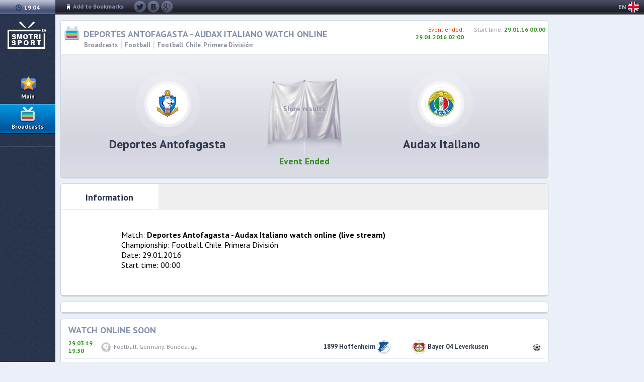

--- FILE ---
content_type: text/html; charset=UTF-8
request_url: https://en.smotrisport.tv/event/football/chyempionat-chili-po-footboloo/156902-dyeportyes-antofagasta-audaks-italyano-smotret-online.html
body_size: 5902
content:
<!DOCTYPE html><html xmlns="http://www.w3.org/1999/xhtml" prefix=" ng: http://angularjs.org">
    <head>
        <meta charset="utf-8">
        <title> Deportes Antofagasta - Audax Italiano Watch Online - 29.01.2016 | SmitriSport.TV</title>
        <meta name="keywords" content="Football. Football. Chile. Primera División.  Deportes Antofagasta - Audax Italiano Watch Online">
<meta name="description" content="Football, Football. Chile. Primera División, Deportes Antofagasta, Audax Italiano, Watch Online">
<meta name="viewport" content="width=device-width, initial-scale=1.0">
<meta http-equiv="X-UA-Compatible" content="IE=edge">
        <!-- Le styles -->
        <link href="https://en.smotrisport.tv/css/select2/select2.css" media="screen" rel="stylesheet" type="text/css">
<link href="https://en.smotrisport.tv/bootstrap/css/bootstrap.min.css" media="screen" rel="stylesheet" type="text/css">
<link href="https://fonts.googleapis.com/css?family=PT+Sans:400,400italic,700,700italic|Oswald:400,700&amp;subset=latin,cyrillic" media="screen" rel="stylesheet" type="text/css">
<link href="https://en.smotrisport.tv/event/football/chyempionat-chili-po-footboloo/156902-dyeportyes-antofagasta-audaks-italyano-smotret-online.html" rel="canonical">
<link href="https://smotrisport.tv/upload/76/03/image_10376_l.jpg" rel="image_src">
<link href="https://en.smotrisport.tv/favicon.ico" rel="shortcut icon">
<link href="https://smotrisport.tv/event/football/chyempionat-chili-po-footboloo/156902-dyeportyes-antofagasta-audaks-italyano-smotret-online.html" hreflang="x-default" rel="alternate">
<link href="https://en.smotrisport.tv/event/football/chyempionat-chili-po-footboloo/156902-dyeportyes-antofagasta-audaks-italyano-smotret-online.html" hreflang="en" rel="alternate">
<link href="https://en.smotrisport.tv/css/style.css" media="screen" rel="stylesheet" type="text/css">
<link href="https://en.smotrisport.tv/css/user.css" media="screen" rel="stylesheet" type="text/css">        <!-- Scripts -->
        

<script type="text/javascript">

  var _gaq = _gaq || [];
  var pluginUrl = 
	  '//www.google-analytics.com/plugins/ga/inpage_linkid.js';
	 _gaq.push(['_require', 'inpage_linkid', pluginUrl]);
  _gaq.push(['_setAccount', 'UA-34390437-1']);
  _gaq.push(['_setSessionCookieTimeout', 7200000]);
  _gaq.push(['_trackPageview']);

  (function() {
    var ga = document.createElement('script'); ga.type = 'text/javascript'; ga.async = true;
    ga.src = ('https:' == document.location.protocol ? 'https://' : 'http://') + 'stats.g.doubleclick.net/dc.js';

    var s = document.getElementsByTagName('script')[0]; s.parentNode.insertBefore(ga, s);
  })();

</script>

    </head>
 
<body id="en_US">
<!-- Google Tag Manager -->
<noscript><iframe src="//www.googletagmanager.com/ns.html?id=GTM-5QK9PK"
height="0" width="0" style="display:none;visibility:hidden"></iframe></noscript>
<script>(function(w,d,s,l,i){w[l]=w[l]||[];w[l].push({'gtm.start':
new Date().getTime(),event:'gtm.js'});var f=d.getElementsByTagName(s)[0],
j=d.createElement(s),dl=l!='dataLayer'?'&l='+l:'';j.async=true;j.src=
'//www.googletagmanager.com/gtm.js?id='+i+dl;f.parentNode.insertBefore(j,f);
})(window,document,'script','dataLayer','GTM-5QK9PK');</script>
<!-- End Google Tag Manager -->

<header id="header">
        <div class="sidebar" ng-controller="myclockCtrl"> 
        <span id="startdate" style="display:none">26-01-2026 19:04:38</span>
			<a id="timer" href="#"><span ng-hide="clocknow"></span>
			<span ng-show="clocknow">{{clocknow| date:'HH:mm'}}</span></a>
		</div>
		<div class="container">
			<div class="inner">
				<section class="top_links fl">
					   
					<a class="fav" href="https://smotrisport.tv/event/football/chyempionat-chili-po-footboloo/156902-dyeportyes-antofagasta-audaks-italyano-smotret-online.html" rel="sidebar" onclick="addBookmark()" title="SmotriSport - Sport Streams Online | SmotriSport.TV ">Add to Bookmarks</a>
				</section>
				<section class="social fl">
					<a class="tw" href="https://twitter.com/smotrisport" title="twiiter" target="_blank">twitter.com</a>
					<a class="vk" href="https://vk.com/smotrisporttv" title="vk" target="_blank">vk.com</a>
					
					<a class="google" href="https://plus.google.com/u/0/107444023246990002417/posts" title="google+" target="_blank">google.com</a>
	
				</section>	
				
				<section class="fr">
					<section id="langs" class="fl">
						<a id="lang_choice" class="en" title="English language" href="#">EN<i></i></a>
						<ul class="lang_select">
							<li><a class="ru" href="https://smotrisport.tv/event/football/chyempionat-chili-po-footboloo/156902-dyeportyes-antofagasta-audaks-italyano-smotret-online.html">Русский</a></li>
							<li><a class="en active" href="#">English</a></li>
						</ul>
					</section>
				</section>
				
				<div class="clr"></div>
			</div>
		</div>
		<div class="clr"></div>
    </header>
	<div id="wrapper">
	
		<div class="s_bg"></div>		
		<div class="sidebar"> 
			<header class="header">
				<div id="logo">
					<a href="/">
						<img alt="SmotriSport.TV" src="https://en.smotrisport.tv/images/logo.png" />
					</a>
				</div>            
			</header>
			<nav>
				<ul id="navigation">
					<li class="home "><a href="/">Main</a></li>
					<li class="online  active"><a href="/event/">Broadcasts</a></li>
					
				</ul>
			</nav>
		</div>
    	<div class="container">
			<div class="inner">	
				<div id="content" itemscope itemtype="http://schema.org/SportsEvent" ng-controller="eventChannelCtrl" >
					
<!-- ads main -->
                    <div id="sidebar_dop2">
	<div id="zone_right"></div>					
	<!-- Яндекс.Директ -->
	<div id="yandex_ban">
		<div id="zone_34"></div>
		<div id="yandex_ad"></div>
	</div>

	
	
</div>



<section class="mblock ">
<div class="top">

							<h1 class="title live" itemprop="name">Deportes Antofagasta - Audax Italiano Watch Online</h1>
							<div class="live_start_time fr">
															<meta itemprop="startDate" content="2016-01-29T00:00:00+0000" />
								Start time: <span class="time" >29.01.16 00:00</span>
								
							</div>
														<div class="live_start_time fr" style="margin-right:20px;">
								<span class="endof">Event ended: </span><br /><span class="time" style="white-space:nowrap">29.01.2016 02:00</span>
							</div>
														<div class="clr"></div>
							<nav>
							
								<ul class="simple_list">
									<li><span itemscope itemtype="http://data-vocabulary.org/Breadcrumb"><a href="https://en.smotrisport.tv/event/" itemprop="url"><span itemprop="title" >Broadcasts</span></a></span></li>
									<li><span itemscope itemtype="http://data-vocabulary.org/Breadcrumb"><a itemprop="url" href="https://en.smotrisport.tv/event/football/">Football</a></li>
									<li  class="last"><span itemscope itemtype="http://data-vocabulary.org/Breadcrumb"><a itemprop="url" href="https://en.smotrisport.tv/event/football/chyempionat-chili-po-footboloo/"><span itemprop="title" >Football. Chile. Primera División</span></a></span></li>
								</ul>
							</nav>
						</div>
						<section id="tablo">
							
							<div class="game_title"></div>
							<div class="teams">
								<div class="w50 fl">
																<div id="bet_fl">

                                </div>
																
									<figure class="photo">
										<a href="#">
											<div class="ramka"><img src="https://smotrisport.tv/upload/team/14/73/image_7314.png" alt="Deportes Antofagasta, team logo"></div>
											<figcaption class="name"><span>Deportes Antofagasta</span></figcaption>
										</a>
									</figure>
									<div class="score team1">
																		<span ng-hide="shet1" class="dig hidden"></span>
									<span ng-show="shet1" class="digs">{{shet1}}</span>
																		</div>
								</div>
								<div class="w50 fr">
																	<div id="bet_fr">
									</div>
																	<div class="score team2">
																		<span ng-hide="shet2" class="dig hidden"></span>
									<span ng-show="shet2" class="digs">{{shet2}}</span>
																		</div>															
									<figure class="photo">
										<a href="#">
											<div class="ramka"><img src="https://smotrisport.tv/upload2/team/24/53/5324-audaks_italyano.jpg
" alt="Audax Italiano, team logo"></div>
											<figcaption class="name"><span>Audax Italiano</span></figcaption>
										</a>
									</figure>
								</div>
								<div class="clr"></div>		
																						<div class="current_time">Event Ended</div>
							<div class="zanaves" onclick="_gaq.push(['_trackEvent','Event', 'show-score', '69448']);" >Show results</div>
								
							<div class="event-soc-but">
							<script type="text/javascript">(function() {
  if (window.pluso)if (typeof window.pluso.start == "function") return;
  if (window.ifpluso==undefined) { window.ifpluso = 1;
    var d = document, s = d.createElement('script'), g = 'getElementsByTagName';
    s.type = 'text/javascript'; s.charset='UTF-8'; s.async = true;
    s.src = ('https:' == window.location.protocol ? 'https' : 'http')  + '://share.pluso.ru/pluso-like.js';
    var h=d[g]('body')[0];
    h.appendChild(s);
  }})();</script>
<div class="pluso" data-background="transparent" data-options="medium,round,line,horizontal,nocounter,theme=04" data-services="vkontakte,odnoklassniki,facebook,twitter,google" data-user="1497419858"></div>
</div>
</section>
</section>
					
						
						
						<section class="mblock">
						<div class="top p0">
							<nav>
								<ul class="wide_tabs trans_info">
									<li class="active"><a href="#trans_about">Information</a></li>
									
									
									<div class="clr"></div>
								</ul>
							</nav>
						</div>
						<section id="trans_about" class="active tab-item">
							<div id="short_description" class="post" itemprop="description">
								
								<p>Match: <strong> Deportes Antofagasta - Audax Italiano watch online (live stream)</strong><br />
Championship: Football. Chile. Primera División<br />
Date: 29.01.2016<br />
Start time: 00:00</p>


							</div>

						</section>
					</section>
					
					<section class="mblock">
						
						<div style="margin: 0px 30px 20px 30px;">
						<div id="hypercomments_widget"></div>
<script type="text/javascript">
_hcwp = window._hcwp || [];
_hcwp.push({widget:"Stream", widget_id: 12756});
(function() {
if("HC_LOAD_INIT" in window)return;
HC_LOAD_INIT = true;
var lang = (navigator.language || navigator.systemLanguage || navigator.userLanguage || "en").substr(0, 2).toLowerCase();
var hcc = document.createElement("script"); hcc.type = "text/javascript"; hcc.async = true;
hcc.src = ("https:" == document.location.protocol ? "https" : "http")+"://w.hypercomments.com/widget/hc/12756/en/widget.js";
var s = document.getElementsByTagName("script")[0];
s.parentNode.insertBefore(hcc, s.nextSibling);
})();
</script>

						</div>						
					</section>

														<section class="mblock">
						<div class="top">
						<span class="title nobg">Watch Online Soon</span>
						<div class="tbl_events_trans">
								 								
					
									
								<div  class="event_row">
								<div class="begin_time"><span>29.03.19 19:30</span></div>
								<div class="chempionat w_auto">
									<span class="wrap">
										<span class="image"><img src="https://smotrisport.tv/i/liga.png" alt="Football. Germany. Bundesliga, League logo" /></span>
										<span class="nazva">Football. Germany. Bundesliga</span>
										<div class="clr"></div>
									</span>
								</div>
								<div class="players w_auto">
									<a title="1899 Hoffenheim -Bayer 04 Leverkusen: watch online" class="wrap" href="https://en.smotrisport.tv/event/football/chyempionat-gyermanii-po-futbolu/314997-khoffyenkhaym-1899-bayyer-smotret-online.html">
																			<span class="player1">
											<span class="nazva">1899 Hoffenheim</span>
											<span class="image">
												<img src="https://smotrisport.tv/upload2/26px/team/54/48/4854-hoffenhaym_1899.jpg" alt="1899 Hoffenheim, team logo" />
											</span>
										</span>
										<span class="div"></span>
										<span class="player2">
										<span class="image">
												<img src="https://smotrisport.tv/upload2/26px/team/17/10/1017-bayer.jpg" alt="Bayer 04 Leverkusen, team logo" />
											</span>
											<span class="nazva">Bayer 04 Leverkusen</span>

										</span>	
										<div class="clr"></div>
									</a>				
								</div>	
								
								<div class="vid">
									<span class="football">Football</span>
								</div>	
							</div>
								

															
					
									
								<div  class="event_row">
								<div class="begin_time"><span>30.03.19 12:00</span></div>
								<div class="chempionat w_auto">
									<span class="wrap">
										<span class="image"><img src="https://smotrisport.tv/upload/18px/24/02/image_10224_l.jpg" alt="Football. Germany. 2nd Bundesliga, League logo" /></span>
										<span class="nazva">Football. Germany. 2nd Bundesliga</span>
										<div class="clr"></div>
									</span>
								</div>
								<div class="players w_auto">
									<a title="VfL Bochum -Hamburger SV: watch online" class="wrap" href="https://en.smotrisport.tv/event/football/chyempionat-guyermanii-po-footboloo-2-ya-boondyesligua/315062-bokhum-gamburg-smotret-online.html">
																			<span class="player1">
											<span class="nazva">VfL Bochum</span>
											<span class="image">
												<img src="https://smotrisport.tv/upload2/26px/team/37/10/1037-bohum.jpg" alt="VfL Bochum, team logo" />
											</span>
										</span>
										<span class="div"></span>
										<span class="player2">
										<span class="image">
												<img src="https://smotrisport.tv/upload2/26px/team/21/10/1021-gamburg.jpg" alt="Hamburger SV, team logo" />
											</span>
											<span class="nazva">Hamburger SV</span>

										</span>	
										<div class="clr"></div>
									</a>				
								</div>	
								
								<div class="vid">
									<span class="football">Football</span>
								</div>	
							</div>
								

															
					
									
								<div  class="event_row">
								<div class="begin_time"><span>30.03.19 13:00</span></div>
								<div class="chempionat w_auto">
									<span class="wrap">
										<span class="image"><img src="https://smotrisport.tv/upload/18px/39/03/image_10339_l.jpg" alt="Football. Russia. Football Championship of the National League, League logo" /></span>
										<span class="nazva">Football. Russia. Football Championship of the National League</span>
										<div class="clr"></div>
									</span>
								</div>
								<div class="players w_auto">
									<a title="Ska-Khabarovsk -Avangard Kursk: watch online" class="wrap" href="https://en.smotrisport.tv/event/football/chyempionat-rossii-po-footboloo-1-y-divizion/311515-ska-khabarovsk-avangard-kursk-smotret-online.html">
																			<span class="player1">
											<span class="nazva">Ska-Khabarovsk</span>
											<span class="image">
												<img src="https://smotrisport.tv/upload2/26px/team/80/43/4380-ska-energiya.jpg" alt="Ska-Khabarovsk, team logo" />
											</span>
										</span>
										<span class="div"></span>
										<span class="player2">
										<span class="image">
												<img src="https://smotrisport.tv/upload2/26px/team/65/44/4465-avangard_kursk.jpg" alt="Avangard Kursk, team logo" />
											</span>
											<span class="nazva">Avangard Kursk</span>

										</span>	
										<div class="clr"></div>
									</a>				
								</div>	
								
								<div class="vid">
									<span class="football">Football</span>
								</div>	
							</div>
								

															
					
									
								<div  class="event_row">
								<div class="begin_time"><span>30.03.19 14:00</span></div>
								<div class="chempionat w_auto">
									<span class="wrap">
										<span class="image"><img src="https://smotrisport.tv/upload/18px/52/05/image_10552_l.png" alt="Football. England. Barclays Premier League, League logo" /></span>
										<span class="nazva">Football. England. Barclays Premier League</span>
										<div class="clr"></div>
									</span>
								</div>
								<div class="players w_auto">
									<a title="Arsenal -Newcastle United: watch online" class="wrap" href="https://en.smotrisport.tv/event/football/chyempionat-angulii-po-footboloo-pryemjyer-ligue/312521-arsyenal-nyukasl-smotret-online.html">
																			<span class="player1">
											<span class="nazva">Arsenal</span>
											<span class="image">
												<img src="https://smotrisport.tv/upload2/26px/team/05/45/4505-arsenal.jpg" alt="Arsenal, team logo" />
											</span>
										</span>
										<span class="div"></span>
										<span class="player2">
										<span class="image">
												<img src="https://smotrisport.tv/upload2/26px/team/12/12/1212-nyukasl.jpg" alt="Newcastle United, team logo" />
											</span>
											<span class="nazva">Newcastle United</span>

										</span>	
										<div class="clr"></div>
									</a>				
								</div>	
								
								<div class="vid">
									<span class="football">Football</span>
								</div>	
							</div>
								

															
					
									
								<div  class="event_row">
								<div class="begin_time"><span>30.03.19 14:00</span></div>
								<div class="chempionat w_auto">
									<span class="wrap">
										<span class="image"><img src="https://smotrisport.tv/upload/18px/52/05/image_10552_l.png" alt="Football. England. Barclays Premier League, League logo" /></span>
										<span class="nazva">Football. England. Barclays Premier League</span>
										<div class="clr"></div>
									</span>
								</div>
								<div class="players w_auto">
									<a title="Brighton -Southampton: watch online" class="wrap" href="https://en.smotrisport.tv/event/football/chyempionat-angulii-po-footboloo-pryemjyer-ligue/312523-brayton-sautgyempton-smotret-online.html">
																			<span class="player1">
											<span class="nazva">Brighton</span>
											<span class="image">
												<img src="https://smotrisport.tv/upload2/26px/team/91/59/5991-brayton.jpg" alt="Brighton, team logo" />
											</span>
										</span>
										<span class="div"></span>
										<span class="player2">
										<span class="image">
												<img src="https://smotrisport.tv/upload2/26px/team/75/46/4675-sautgempton.jpg" alt="Southampton, team logo" />
											</span>
											<span class="nazva">Southampton</span>

										</span>	
										<div class="clr"></div>
									</a>				
								</div>	
								
								<div class="vid">
									<span class="football">Football</span>
								</div>	
							</div>
								

															
					
									
								<div  class="event_row">
								<div class="begin_time"><span>30.03.19 14:00</span></div>
								<div class="chempionat w_auto">
									<span class="wrap">
										<span class="image"><img src="https://smotrisport.tv/upload/18px/52/05/image_10552_l.png" alt="Football. England. Barclays Premier League, League logo" /></span>
										<span class="nazva">Football. England. Barclays Premier League</span>
										<div class="clr"></div>
									</span>
								</div>
								<div class="players w_auto">
									<a title="West Ham United -Everton: watch online" class="wrap" href="https://en.smotrisport.tv/event/football/chyempionat-angulii-po-footboloo-pryemjyer-ligue/312524-vyest-khem-evyerton-smotret-online.html">
																			<span class="player1">
											<span class="nazva">West Ham United</span>
											<span class="image">
												<img src="https://smotrisport.tv/upload2/26px/team/60/14/1460-vest_hem.jpg" alt="West Ham United, team logo" />
											</span>
										</span>
										<span class="div"></span>
										<span class="player2">
										<span class="image">
												<img src="https://smotrisport.tv/upload2/26px/team/95/20/2095-everton.jpg" alt="Everton, team logo" />
											</span>
											<span class="nazva">Everton</span>

										</span>	
										<div class="clr"></div>
									</a>				
								</div>	
								
								<div class="vid">
									<span class="football">Football</span>
								</div>	
							</div>
								

															
					
									
								<div  class="event_row">
								<div class="begin_time"><span>30.03.19 14:00</span></div>
								<div class="chempionat w_auto">
									<span class="wrap">
										<span class="image"><img src="https://smotrisport.tv/upload/18px/52/05/image_10552_l.png" alt="Football. England. Barclays Premier League, League logo" /></span>
										<span class="nazva">Football. England. Barclays Premier League</span>
										<div class="clr"></div>
									</span>
								</div>
								<div class="players w_auto">
									<a title="Cardiff City -Chelsea: watch online" class="wrap" href="https://en.smotrisport.tv/event/football/chyempionat-angulii-po-footboloo-pryemjyer-ligue/312525-kardiff-siti-chyelsi-smotret-online.html">
																			<span class="player1">
											<span class="nazva">Cardiff City</span>
											<span class="image">
												<img src="https://smotrisport.tv/upload2/26px/team/39/50/5039-kardiff_siti.jpg" alt="Cardiff City, team logo" />
											</span>
										</span>
										<span class="div"></span>
										<span class="player2">
										<span class="image">
												<img src="https://smotrisport.tv/upload/26px/team/17/04/image_10417.png" alt="Chelsea, team logo" />
											</span>
											<span class="nazva">Chelsea</span>

										</span>	
										<div class="clr"></div>
									</a>				
								</div>	
								
								<div class="vid">
									<span class="football">Football</span>
								</div>	
							</div>
								

														</div>
								</div>	

					</section>
							


</div>
				<footer id="footer">
					<nav>
						<ul id="navi_system">
							<li class="onas"><a href="/about.html">About Us</a></li>
							<li class="vacansy"><a href="/vacancy.html">Vacancy</a></li>
							<li class="rules"><a href="/rights.html">Terms of use</a></li>
							<li class="reklama"><a href="/ads.html">Advertise</a></li>
							<li class="errors"><a href="/mistakes.html">Report an error</a></li>
							<li class="contacts"><a href="/contact.html">Contacts</a></li>
							<li class="sitemap"><a href="/sitemap.xml">Sitemap</a></li>
							
						</ul>
						
						<span id="gotop">GO UP</span>
					</nav>
					<section id="bottom_sitemap">
						<div class="top"><a>ALL SITE</a></div>
						<div class="sitemap_area">
							<nav>
								<ul id="bot_online">
									<li><h3><a href="/event/">Broadcasts</a></h3></li>
									<li><a href="/event/football/">Football</a></li>
									<li><a href="/event/hockey/">Hockey</a></li>
									<li><a href="/event/tennis/">Tennis</a></li>
								</ul>
							</nav>
							
							
							<div class="clr"></div>		
						</div>
					</section>
					
					<div id="copyright">© «Smotrisport.tv», 2012 - 2026</div>
				</footer>
			</div>
			</div>
		<div class="clr"></div>
	</div>   

	<!-- BEGIN ADVERTSERVE CODE -->
<script type="text/javascript">
if (document.avp_ready && (!document.cookie || document.cookie.indexOf('AVPWCAP=') == -1)) { 
avp_zone({ base: 'adbetnet.advertserve.com', type: 'window', zid: 2, pid: 0 });
}
</script>




<!-- Yandex.Metrika counter -->
<script type="text/javascript">
(function (d, w, c) {
    (w[c] = w[c] || []).push(function() {
        try {
            w.yaCounter18087193 = new Ya.Metrika({id:18087193, enableAll: true, webvisor:true});
        } catch(e) { }
    });
    
    var n = d.getElementsByTagName("script")[0],
        s = d.createElement("script"),
        f = function () { n.parentNode.insertBefore(s, n); };
    s.type = "text/javascript";
    s.async = true;
    s.src = (d.location.protocol == "https:" ? "https:" : "http:") + "//mc.yandex.ru/metrika/watch.js";

    if (w.opera == "[object Opera]") {
        d.addEventListener("DOMContentLoaded", f, false);
    } else { f(); }
})(document, window, "yandex_metrika_callbacks");
</script>
<noscript><div><img src="//mc.yandex.ru/watch/18087193" style="position:absolute; left:-9999px;" alt="" /></div></noscript>
<!-- /Yandex.Metrika counter -->
<!--LiveInternet counter--><script type="text/javascript"><!--
new Image().src = "//counter.yadro.ru/hit?r"+
escape(document.referrer)+((typeof(screen)=="undefined")?"":
";s"+screen.width+"*"+screen.height+"*"+(screen.colorDepth?
screen.colorDepth:screen.pixelDepth))+";u"+escape(document.URL)+
";"+Math.random();//--></script><!--/LiveInternet-->


<script src="/lib/requirejs/require.js" data-main="/js/main.js"></script>
<script defer src="https://static.cloudflareinsights.com/beacon.min.js/vcd15cbe7772f49c399c6a5babf22c1241717689176015" integrity="sha512-ZpsOmlRQV6y907TI0dKBHq9Md29nnaEIPlkf84rnaERnq6zvWvPUqr2ft8M1aS28oN72PdrCzSjY4U6VaAw1EQ==" data-cf-beacon='{"version":"2024.11.0","token":"d0ebd8c9558d4a43b6db1b3314c59adb","r":1,"server_timing":{"name":{"cfCacheStatus":true,"cfEdge":true,"cfExtPri":true,"cfL4":true,"cfOrigin":true,"cfSpeedBrain":true},"location_startswith":null}}' crossorigin="anonymous"></script>
</body>
</html>

    
    
    
    
    
    
    
    



--- FILE ---
content_type: text/css
request_url: https://en.smotrisport.tv/css/style.css
body_size: 36392
content:
@import url(https://fonts.googleapis.com/css?family=Open+Sans+Condensed:300&subset=latin,cyrillic);

html, body {
    margin: 0;
    padding: 0;
}

    html, html a {
        text-rendering: optimizeLegibility !important;
        -webkit-font-smoothing: antialiased !important;
    }

body {
    background: #ebeff7;
    color: #000;
    font: 13px 'PT Sans', sans-serif;
}
nav ul, nav ol { list-style: none; list-style-image: none; margin: 0; padding: 0; }
img { border: 0; -ms-interpolation-mode: bicubic; vertical-align: middle; }
ul, ol { margin: 0; padding: 0; list-style-type: none; }
/* =============================================================================
   Figures
   ========================================================================== */

figure { margin: 0; }

/* =============================================================================
   Tables
   ========================================================================== */

table { border-collapse: collapse; border-spacing: 0; border:0px;}
td { vertical-align: top;}

a {
    color: #3287d8;
	font: 12px 'PT Sans', sans-serif;
	text-decoration:none;
	outline: 0;
}
a:focus {
	outline: 0;
}
    a:hover {
		color:#3287d8;
        text-decoration: none;
    }

/* valid errors */
input.error, textarea.error, select.error {
    border-color: Red !important;
    color: #AB1218 !important;
    background: #fef5f5;
}
.hidden {
   display:none !important;
}
.w50 {
	width:50%;
}
.w100 {
	width:100%;
}
.clr {
	clear:both;
	display:block;
}
.fr {
	float:right !important;
}
.fl {
	float:left !important;
}
.relative{
	position:relative;
}
.noborder {
	border:none !important;
}
.m0{
	margin:0px !important;
}
.mt10{
	margin-top:15px !important;
}
.p0 {
	padding:0px !important;
}
.mb15 {
	margin-bottom:15px !important;
}
.mbl20 {
	margin:0 0 20px 20px !important;
}
.mb0 {
	margin-bottom:0 !important;
}
.br0 {
	border-radius:0 !important;
}
.icon {
    background:url(../images/icon_min.png) no-repeat;
}
/* Alignment */
.alignc {
	text-align:center;
}
ul.popular_live_list .alignc {
	text-align:center;
	display:table-cell;
	padding-left:35px;
	padding-right: 10px;
	width:auto;
}
.alignleft {
	display: inline;
	float: left;
	margin-right: 1.625em;
}
.alignright {
	display: inline;
	float: right;
	margin-left: 1.625em;
}
.aligncenter {
	clear: both;
	display: block;
	margin-left: auto;
	margin-right: auto;
}

.tab-item {
	display:none;
}
.tab-item.active {
	display:block;
}
.sidebar {
   width:110px;
   float:left;
}
.container
{
	float: right;
	margin-left:-110px;
	width: 100%;
}
.container > .inner {
	margin-left:110px;
	min-width:880px;
}
h1.heading {
	color:#2f384f;
	font:bold 42px 'PT Sans', sans-serif;
	padding:15px 30px;
	margin:0;
}
#header
{
	height:30px;
	width:100%;
	z-index:100;
	position:absolute;
}
#header.sticky {
 position: fixed;
 top:0px;
}
#header .sidebar
{
    position:relative;
    z-index:100;
}
#header #timer {
	display:block;
	text-align:center;
	height:21px;
	padding-top:7px;
    background:#2b2d38 url(../images/time_bg.png) no-repeat 0px 0px;
	font:bold 12px 'PT Sans', sans-serif;
	color:#fff;	
}
#header #timer:hover {
	background-position:0 -28px;
}
#header #timer:active {
	background-position:0 -56px;
}
#header #timer span {
	padding-left:17px;
    background: url(../images/icon_top.png) no-repeat 0px -31px;
	font:bold 12px 'PT Sans', sans-serif;
	color:#fff;
}
#header .container > .inner
{
	position:relative;
	z-index:10;
	height:30px;
    background: url(../images/top_bg.png) repeat-x 0px bottom;
}
.sticky .container > .inner{
	min-width:310px;
}
#header .top_links
{
	padding-top:3px;
}
#header .top_links a
{
	margin:2px 0 0 18px;
	padding-left:17px;
    background: url(../images/icon_top.png) no-repeat 0px 2px;
	font:bold 12px 'PT Sans', sans-serif;
	color:#9196bd;
	text-decoration:none;
	display:inline-block;
}
#header a.fav
{
	background-position:2px -14px;
}
#header .top_links a:hover
{
	text-decoration:none;	
	color:#bdc1e0;
}

#header .social {
	margin:0px 0 0 20px;
	
}
    #header .social a {
        background: url("../images/icon_social.png") no-repeat 0 0;
        width: 24px;
        height: 24px;
        display: inline-block;
        text-decoration: none;
		text-indent:-999em;
    }
    #header .social a:hover {
            background-position: 0 -24px;
	}
	#header .social a:active {
		background-position: 0 -48px;
	}
        #header .social a.vk {
            background-position: -30px 0;
        }
        #header .social a.vk:hover {
            background-position: -30px -24px;
        }
        #header .social a.vk:active {
            background-position: -30px -48px;
        }
        #header .social a.fb {
            background-position: -60px 0;
        }
        #header .social a.fb:hover {
            background-position: -60px -24px;
        }
        #header .social a.fb:active {
            background-position: -60px -48px;
        }
        #header .social a.google {
            background-position: -90px 0;
        }
        #header .social a.google:hover {
            background-position: -90px -24px;
        }
        #header .social a.google:active {
            background-position: -90px -48px;
        }
        #header .social a.lj {
            background-position: right 0;
        }
        #header .social a.lj:hover {
            background-position: right -24px;
        }
        #header .social a.lj:active {
            background-position: right -48px;
        }
/*---top search---*/
#header  #search {
	margin-top:0px; 
	width:48px;
	height:28px;
	display:inline-block;
	text-indent:-999em;
	background:url("../images/srch_bg.png") 0 0 no-repeat;
	cursor:pointer;
	border-left: 1px solid rgba(255, 255, 255, 0.1);
    box-shadow: -1px 0 0 0 rgba(0, 0, 0, 0.5);
}
#header  #search:hover {
	background-position:0 -28px;
}
#header  #search:active,#header  #search.active {
	background-position:0 -56px;
}

	.search-text {text-align:left; color: #000;	height: 25px; width:0; border:0;  padding:0 0 0 2px; background:url("../images/srch_border.png") 0px 0px no-repeat;}
	.button-search {width:18px; height:20px; background:url("../images/btn_srch.png") 0px 0px no-repeat; border:none; cursor:pointer; margin:4px 0px 0px 15px;}

#header .loginbox a{
	font:bold 12px 'PT Sans', sans-serif;
	color:#fff;
	text-decoration:none;
}	
#header .loginbox a:hover {
	text-decoration:none;	
}
#header a.button-registr {
	padding:5px 20px 0 20px;
	height:22px;
	margin:0px 0 0 0px;
	border-left: 1px solid rgba(255, 255, 255, 0.1);
    box-shadow: -1px 0 0 0 rgba(0, 0, 0, 0.5);
	
background-image: -webkit-gradient(
	linear,
	left top,
	left bottom,
	color-stop(0, #FF5900),
	color-stop(1, #AF0900)
);
background-image: -o-linear-gradient(bottom, #FF5900 0%, #AF0900 100%);
background-image: -moz-linear-gradient(bottom, #FF5900 0%, #AF0900 100%);
background-image: -webkit-linear-gradient(bottom, #FF5900 0%, #AF0900 100%);
background-image: -ms-linear-gradient(bottom, #FF5900 0%, #AF0900 100%);
background-image: linear-gradient(to bottom, #FF5900 0%, #AF0900 100%);
}
#header a.button-registr:hover {
background-image: -webkit-gradient(
	linear,
	left top,
	left bottom,
	color-stop(0, #FF7A33),
	color-stop(1, #E6180E)
);
background-image: -o-linear-gradient(bottom, #FF7A33 0%, #E6180E 100%);
background-image: -moz-linear-gradient(bottom, #FF7A33 0%, #E6180E 100%);
background-image: -webkit-linear-gradient(bottom, #FF7A33 0%, #E6180E 100%);
background-image: -ms-linear-gradient(bottom, #FF7A33 0%, #E6180E 100%);
background-image: linear-gradient(to bottom, #FF7A33 0%, #E6180E 100%);
}
#header a.button-registr:active {
background-image: -webkit-gradient(
	linear,
	left top,
	left bottom,
	color-stop(0, #94221C),
	color-stop(1, #C25B27)
);
background-image: -o-linear-gradient(bottom, #94221C 0%, #C25B27 100%);
background-image: -moz-linear-gradient(bottom, #94221C 0%, #C25B27 100%);
background-image: -webkit-linear-gradient(bottom, #94221C 0%, #C25B27 100%);
background-image: -ms-linear-gradient(bottom, #94221C 0%, #C25B27 100%);
background-image: linear-gradient(to bottom, #94221C 0%, #C25B27 100%);
}
#header a.button-login-name {
    background: url("../images/btn_reg.png") repeat-x scroll 0 0 rgba(0, 0, 0, 0);
    border-left: 1px solid rgba(255, 255, 255, 0.1);
    box-shadow: -1px 0 0 0 rgba(0, 0, 0, 0.5);
    height: 23px;
    margin: 0;
    padding: 5px 20px 0;
}
#header a.button-login-name:hover {
    background-position: 0 -28px;
}
#header a.button-login-name:active {
    background-position: 0 -56px;
}

#header a.button-enter {
	background: url("../images/btn_blue.png") repeat-x 0 0;
	height:22px;
	padding:5px 15px 0 20px;
	margin:0px 0 0 0px;
	text-align:center;
	border-left: 1px solid rgba(255, 255, 255, 0.1);
    box-shadow: -1px 0 0 0 rgba(0, 0, 0, 0.5);
}
#header a.button-exit {
	background: url("../images/btn_red.png") repeat-x 0 0;
	height:22px;
	padding:5px 15px 0 20px;
	margin:0px 0 0 0px;
	text-align:center;
	border-left: 1px solid rgba(255, 255, 255, 0.1);
    box-shadow: -1px 0 0 0 rgba(0, 0, 0, 0.5);
}
#header a.button-enter:hover, #header a.button-exit:hover {
	background-position:0 -27px;
}

#header a.button-enter:active, #header a.button-exit:active, #header a.button-enter.active {
	background-position:0 -54px;
}

/* �������� ������� */
#wrapper
{
    position:relative;
}
#wrapper .sidebar
{
    position:relative;
	z-index:90;
	top:28px;
	position: absolute;
	background: url("../images/sidebar_bg.png") repeat 0 0;
	height:100%;
}
#wrapper .sidebar.sticky
{
 position: fixed;
 top:28px;
 height:100%;
}
#wrapper .s_bg
{
	position:absolute;
	top:0;
	width:110px;
	height:100%;
	background: url("../images/sidebar_bg.png") repeat 0 0;
}
@media screen and (min-width: 1280px) {
	#wrapper .container .inner
	{
		padding-right:0px;
	}
}
#logo
{
	padding:15px 0 0 15px;
}
#navigation {
	padding:25px 0;
	margin:25px 0 0 0;
    background:url(../images/navi_border.png) repeat-x 0 bottom;
}
#navigation li {
	
}
#navigation a {
   font-family:'PT Sans', sans-serif;
   font-size:12px;
   font-weight:bold;
   color:#fff;
   text-shadow:1px 1px 0px #050b1b;
   display:block;
   height:23px;
   padding-top:37px;
   text-align:center;
   background:url(../images/icon_navi.png) no-repeat center 5px;
   text-decoration:none !important;
}
#navigation li.active {
   background:url(../images/li_navi.png) repeat-x 0px 0px !important;
}
#navigation li.active a{
}
#navigation li:hover {
   background:url(../images/li_navi.png) repeat-x 0px -59px;
}
#navigation li:active  {
   background:url(../images/li_navi.png) repeat-x 0px -118px;
}
    #navigation li.online a  {
        background-position:center -54px;
    }
    #navigation li.video a  {
        background-position:center -118px;
    }
    #navigation li.news a  {
        background-position:center -185px;
    }
    #navigation li.library a  {
        background-position:center -247px;
    }
    #navigation li.result a  {
        background-position:center -315px;
    }
    #navigation li.forecast a  {
        background-position:center -375px;
    }
    #navigation li.bookie a  {
        background-position:40px -437px;
    }

#content
{
	margin:0 10px;
	min-width:860px;
	max-width:970px;
	margin-top:40px;
	position:relative;
}
#content.wider
{
	width:1085px;	
}
.mblock {
	background:#fff;
	border:1px solid #cad3da;
	border-bottom:3px solid #cad3da;
	border-radius:6px;
	margin:0 0 10px 0;
}
.mblock.bet {
	border:1px solid #808d94;
	border-bottom:3px solid #808d94;
	overflow:hidden;
}

.mblock:after{
	content:'';
    display:block;
    clear: both;
}
.mblock .top{
	padding:10px 5px;
	border-bottom:1px solid #e6ebf0;
}
.mblock.bet .top{
	background:#fff;
}
#right_sidebar .top{
	padding:0;
	border-bottom:0px solid #e6ebf0;
}
.mblock .top .tabs{
	border:1px solid #cad3da;
	border-radius:5px;
}
.mblock .top .tabs > li{
	float:left;
}
.mblock .top .tabs li:first-child {
	border-top-left-radius:5px;
	border-bottom-left-radius:5px;
}
.mblock .top .tabs li:last-child {
	border-top-right-radius:5px;
	border-bottom-right-radius:5px;
}
.mblock .top .tabs:after{
	 content:'';
    display:block;
    clear: both;
}
.mblock .top .tabs > li > a{
	color:#8b8f99;
	font:bold 13px 'PT Sans', sans-serif;
	text-decoration:none !important;
	display:block;
	padding:6px 15px 0 15px;
	height:23px;
	border-left:1px solid #cad3da;
	cursor:pointer;
}
.mblock .top .tabs > li:first-child > a{
	border-left:none;
}
.mblock .top .tabs > li.active{
	 background: url(../images/tab_active.png) repeat-x 0px 0px !important;
	box-shadow: inset 1px 1px 1px 1px #e4e4e4; 
}
.mblock .top .tabs > li.active > a{
	color:#27314b !important; 
	cursor:default;
}
.mblock .top .tabs > li:hover{
	background:url(../images/li_hover.png) repeat-x 0px 0px;
}
.mblock .top .tabs > li:active{
	background:url(../images/li_hover.png) repeat-x 0px -29px;
}
.mblock .top .tabs > li > a:hover{
	color:#fff;
}
.mblock .top ul.live_games > li > a {
	padding-left:30px;
	background:url(../images/icon_balls.png) no-repeat -500px -500px;
}
.mblock .top  ul.live_games  li.all_sport a{
	padding-left:10px;
	background:none;
}
.mblock .top  ul.live_games  li.football a{
	background-position:12px 6px;
}
.mblock .top  ul.live_games  li.basketball a{
	background-position: 12px -60px;
}
.mblock .top  ul.live_games  li.hockey a{
	background-position: 12px -128px;
}
.mblock .top .tabs li.tennis a{
	background-position: 12px -25px;
}
.mblock .top .tabs li.valleyball a{
	background-position: 12px -95px;
}
.mblock .top .tabs li.other > a{
	text-indent:-999em;
	padding-left:30px;
	background:url(../images/more_game.png) no-repeat center 12px;
	border-left:1px solid #cad3da;
}
.mblock .top .tabs li.other:hover > a{
	background:url(../images/more_game_w.png) no-repeat center 12px;
}
.mblock .top .tabs li.other{
	position:relative;
	width:50px;
}
ul.live_games .sub-list {
	padding-left:30px;
	background:#fff;
	border:1px solid #cad3da;
	border-radius:8px;
	padding:15px 35px;
	width:330px;
	position:absolute;
	z-index:95;
	top:43px;
	left:-195px;
	display:none;
}
ul.live_games .sub-list li a {	
	color:#8b8f99;
	font:bold 13px/1.5 'PT Sans', sans-serif;
}
ul.live_games .sub-list li a:hover {	
	color:#3287d8;
}
ul.live_games .sub-list .column{
	float:left;
	max-width:160px;
	display:block;
}
.other.has-child .sub-list > li{
	display: inline-block;
    width: 160px;
}
ul.live_games .sub-list .column.last{
	float:right;
}
ul.live_games .arr{
	width:40px;
	height:22px;
	background:url(../images/arrow_pop.png) no-repeat 0 bottom;
	position:absolute;
	top:25px;
	left:5px;
	z-index:96;
	display:none;
}

.mblock .top .title,.mblock .channels_list .title,.mc-comment-count{
	font:bold 18px 'PT Sans', sans-serif;
    color:#8391aa;
	text-transform:uppercase;
	padding:5px 0 0 40px;
	margin:0;
	display:inline-block;
    background:url(../images/icon_navi.png) no-repeat left 0px transparent;
}
.mblock .top .title.b14{
	font:bold 14px 'PT Sans', sans-serif;
}
.mblock .top .title.nobg b {
	color:#000;
}
.mblock .top.middle {
	text-align:center;	
}
.mblock .top .category{
	font:bold 14px 'PT Sans', sans-serif;
    color:#8391aa;
	border-left:2px solid #dbdbdb;
	margin-left:7px;
	padding-left:7px;
}
.mblock .top .title.nobg{
	background:none;
	padding:0 0 0 10px;
}
.mblock .channels_list .title.nobg {
	float:left;
	background:none;
	padding-left:10px;	
}
.mblock .top.middle .title{
	background:none;
    color:#358e20;
}
.mblock .top.middle .title.min{
	background:none;
    color:#358e20;
	font-size:14px;
	text-transform:none;
}
.mblock .top.middle .title.min .year, .title-date .year{
	font-size:12px;
}
.title-date{
	background:none;
    color:#358e20;
	font:bold 18px/1.8 'PT Sans', sans-serif;
}
.title-date .year{
	font-size:14px;
}
.mblock .top .title.live{
	background-position:0px -60px;
}
.mblock .top .title.lastnews{
	background-position:0px -190px;
}
.mblock .top .title.video{
	background-position:0px -122px;
}
.mblock .top .title.result{
	background-position:0px -320px;
}
.mblock .top .title.bookie{
	background-position:0px -445px;
}
.mblock .top .title.lib{
	background-position:0px -253px;
}
.mblock .top .title.forecast{
	background-position:0px -383px;
}
.mblock .top .title.cal{
	background:url(../images/icon_calendar_b.png) no-repeat 5px 4px transparent;
}
.mblock .top .title_icon {
	background:url("../images/icon_navi_system.png") no-repeat;
	float:left;
	width:40px;
	height:30px;
	margin-left:-10px;
	margin-top:-4px;
}
.mblock .top .title_icon.vacancy {
	background-position: -105px 0px;
}
.mblock .top .title_icon.rules {
	background-position: -215px 0px;
}
.mblock .top .title_icon.error {
	background-position: -430px 0px;
}
.mblock .top .title_icon.contacts {
	background-position: -535px 0px;
}
.mblock .top .title_icon.coop {
	background-position: -325px 0px;
}
.mblock .top .title_icon.about {
	background-position: 5px 0px;
}
.mblock .top .title_icon.srch {
	background:url("../images/srch_lupa.png") no-repeat 4px 0;
}
.mblock .top .most_read {
	border-left:1px solid #e6ebf0;
	margin-top:-10px;
	margin-bottom:-10px;
	padding:10px 0;
	width:206px;
}
.mblock .top .most_read .title{
	background:none;
	padding-left:10px;
}
.mblock .popular{
	padding:0 5px;
	color:#8391aa;
	font:bold 14px 'PT Sans', sans-serif;
}

.mblock .top .popular a{
	color:#8391aa;
	font:bold 14px 'PT Sans', sans-serif;
	cursor:text;
}
.mblock .top .popular a:hover{
	
}
.popular.news_top{
	padding:10px;
	margin:0;
	border-bottom:1px solid #e6ebf0;
}
.mblock a{	
	text-decoration:none;
}
.mblock a:hover{
	text-decoration:none;
}
.mblock  .bottom {
	padding:10px;
	font:bold 13px 'PT Sans', sans-serif;		
}
.mblock  .bottom a {
	font:bold 13px 'PT Sans', sans-serif;		
}
.mblock  .bottom a.full_list_live, a.full_list_live {
    background:url(../images/btn_tolist2.png) repeat-x 0 0;
	padding:6px 15px 0 15px;
	text-align:center;
	color:#8b8f99;
	height:23px;
	border:1px solid #cad3da;
	border-radius:6px;
	white-space:nowrap;
}
.mblock  .bottom a.full_list_live:hover, a.full_list_live:hover {
	background-position:0 -29px;
	color:#fff;
	border:1px solid #1a6eb9;
}
.mblock  .bottom a.full_list_live:active, a.full_list_live:active {
	background-position:0 -58px;
	color:#fff;
	border:1px solid #14345e;
}

a.leon_bet {
    background:url(../images/btn_leon.png) no-repeat 0 0;
	padding:6px 0 0 72px;
	color:#fff;
	height:26px;
	width:100px;
	margin:5px 0 0 0;
}
a.leon_bet:hover {
	color:#3287d8;
}
ul.live_list {
	padding:15px 0px;
	margin:0;
}
ul.live_list li {
	width:25%;
}
ul.live_list li .wrap{
	padding:0 10px;
}
@media screen and (max-width: 1920px) {
ul.live_list li {
	width:20%;
}
}
ul.live_list li {
	float: left;
	margin:0 0 0px 0;
	height:35px;
	overflow:hidden;
	font:12px/1.2 'PT Sans', sans-serif;	
}
ul.live_list a {
	color:#2f384f;
	font:12px/1.2 'PT Sans', sans-serif;	
}
ul.live_list a:hover {
	color:#00aff0;
	text-decoration:none;	
}
ul.live_list .score, ul.popular_live_list .score {
	color:#d53d00;
	font:12px 'PT Sans', sans-serif;
	padding-left:6px;
}

ul.popular_live_list {
	border-bottom:1px solid #e6ebf0;
	margin:0;
	padding:0;
}
ul.popular_live_list li{
	position:relative;
}
/*ul.popular_live_list td.players {
	text-align:center;
}*/
ul.popular_live_list li .vid{
	position:absolute;
	right:10px;
	top:12px;
	width:15px;
	height:17px;
	display:block;
	background: url("../images/icon_balls.png") no-repeat -500px -500px;
	background-position:0 -164px;
}
ul.popular_live_list li .vid.football{
	background-position:0 0px;
}
ul.popular_live_list li .vid.basketball{
	background-position:0 -67px;
}
ul.popular_live_list li .vid.tennis {
	background-position:0 -32px;
}
ul.popular_live_list li .vid.valleyball{
	background-position:0 -102px;
}
ul.popular_live_list li .vid.hockey{
	background-position:0 -135px;
}
ul.popular_live_list li .vid.golf{
	background-position:0 -316px;
}
ul.popular_live_list li .vid.chess{
	background-position:0 -277px;
}
ul.popular_live_list li .vid.boxing-mma{
	background-position:0 -241px;
}
ul.popular_live_list li .vid.rugby{
	background-position:0 -354px;
}
ul.popular_live_list li .vid.velosport{
	background-position:0 -391px;
}
ul.popular_live_list li .vid.other{
	background-position:0 -164px;
}

ul.popular_live_list .image{
	width:35px;
	display:table-cell;
	vertical-align:top;
}
ul.popular_live_list .image span{
	margin:0 8px 0 9px;
	width:18px;
	height:18px;
    background:url(../images/circle.png) no-repeat center center;
	border-radius:50%;
	overflow:hidden;
	display:block;
}
ul.popular_live_list .con > span:nth-child(1) > .image > img{
	margin:0 8px 0 9px;
	width:18px;
	height:18px;
	border-radius:50%;
	overflow:hidden;
	display:block;
}

.popular_live_list .players .player1{
	display:inline-block;
	height:26px;
	overflow:hidden;
	float:left;
	width:46%;
	text-align:right;
	white-space:nowrap;
}

.popular_live_list .players .player2{
	display:inline-block;
	height:26px;
	overflow:hidden;
	float:left;
	width:46%;
	text-align:left;
	white-space:nowrap;
}
.popular_live_list .players .div{
	height:18px;
    background:url(../images/div.png) no-repeat center center;
	float:left;
	width:8%;
}
.popular_live_list .players .nazva{
    display: inline-block;
    overflow: hidden;
    position: relative;
    width: 80%;
}

.popular_live_list .players .image{
   background: url("../images/circle_big.png") no-repeat scroll 0 0 transparent;
    border-radius: 50% 50% 50% 50%;
    display: inline-block;
    height: 18px;
    overflow: hidden;
    width: 18px;
}
.popular_live_list .players .image img{
	width:18px;
	height:18px;
	display:block;
	border-radius:50%;
	overflow:hidden;
}
.popular_live_list .players .player1 .nazva{
	padding-left:4px;
}
.popular_live_list .players .player2 .nazva{
	padding-right:4px;
}

@media screen and (-webkit-min-device-pixel-ratio:0) {  
	.popular_live_list .players .nazva{
		bottom:4px;
	}  
}

ul.popular_live_list .column li:hover{
    background:#f6f6f6;
}
ul.popular_live_list li a:hover {
	color:#00aff0;
}
ul.popular_live_list li .con{
	width:100%;
	display:block;
}
ul.popular_live_list li .con .con-div{
	width:100%;
	display:table;
}
ul.popular_live_list li .con .players{
	display:block;
}
ul.popular_live_list li .con .date{
	width:100px;
	color:#8b8f99;
	font:12px 'PT Sans', sans-serif;
	display:table-cell;
	vertical-align:top;
}
ul.popular_live_list li .con .date span {
	color:#358e20;
}

ul.popular_live_list a.title {
	color:#2f384f;
	font:bold 13px 'PT Sans', sans-serif;
	padding: 10px 20px 10px 0;
	display: block;
}
ul.popular_live_list .result {
	border-left:1px solid #000000;
	color:#8b8f99;
	font:12px 'PT Sans', sans-serif;
	margin-left:10px;
	padding-left:5px;
}
ul.popular_live_list .chanel {
	color: #8b8f99;
    display: inline-block;
    font: 12px/16px "PT Sans",sans-serif;
    height: 16px;
    overflow: hidden;
}
ul.popular_live_list .column {
	width:50%;
	float: left;
	display:block;
}
ul.popular_live_list .column li{
	border-right:1px solid #e6ebf0;
	height:65px;
}
ul.popular_live_list .column.last{
}

/* NEWS BLOCK */
.news_block .wrapper {
	margin-right:211px;
	border-right:1px solid #e6ebf0;
}
.news_block .col2{
	width:50%;
}
.news_block .big_news .thumb{
	width:100%;
	text-align:center;
	padding-bottom:10px;
}

.news_block .big_news .thumb img{
	width:100%;
	height:auto;
}
.news_block .big_news .date{
	color: #8B8F99;
    font: 12px 'PT Sans',sans-serif;
	padding:15px 10px 0 10px;
}
.news_block .big_news .date span {
    color: #358E20;
}
.news_block .big_news .title{
	padding:0px 10px 15px 10px;
	margin:0;
    font:bold 18px/1.4 'PT Sans',sans-serif;
}
.news_block .big_news .title a{
	color: #000;
    font:bold 18px/1.4 'PT Sans',sans-serif;
}
.news_block .big_news .title a:hover{
	color: #00aff0;
	text-decoration:none;
}
.news_block .big_news .short{
	color: #0c0c0f;
    font: 13px/1.4 'PT Sans',sans-serif;
	padding:0px 10px 20px 10px;
	overflow:hidden;
	text-align:justify;
	max-height:107px;
}
.news_block .big_news .more{
	padding:10px 10px 30px 10px;
}
.news_block .big_news .more a{
	color: #8b8f99;
    font:bold 13px 'PT Sans',sans-serif;
}
.news_block .big_news .more a:hover{
	color: #00aff0;
	text-decoration:none;
}

.news_block .col3{
	width:50%;
}
.news_block .bx-wrapper{
	border-left:1px solid #e6ebf0;
}

/* ���� ������ ������ */
.article{
	display:block;
	margin-right:220px;
	border-right:1px solid #e6ebf0;
	margin-top:-1px;
}

.b-bottom {
    background:#dadbe3 url(../images/score_panel.png) repeat-x 0 0;	
	padding:10px;
}
.social_bottom{
	border-top:1px solid #e6ebf0;
	padding:15px 50px;
}
.social_bottom .col{
	float:left;
	width:25%;
}
.social_bottom .mt8 {
	margin-top:8px;
}
.article .thumb{
	width:100%;
	text-align:center;
	padding-bottom:10px;
}
.article .thumb img{
	width:100%;
	max-width:640px;
	height:auto;
}

.article_wrapper {
	border-top:1px solid #e6ebf0;
}
.article_wrapper .meta{
	border-bottom:1px solid #e6ebf0;
	padding:20px 15px 15px 15px;
    font:bold 12px 'PT Sans',sans-serif;
	color:#8b8f99;
}
.article_wrapper .meta-row{
	width:100%;
	display:table;
}
.article_wrapper .meta .author{
	display:table-cell;
	width:15%;
}
.article_wrapper .meta .date{
	display:table-cell;
	width:15%;
	padding-left:10px;
	text-align:right;
}
.article_wrapper .meta .tags{
	padding-left:10px;
	display:table-cell;
}
.article_wrapper .meta a{
    font:bold 12px 'PT Sans',sans-serif;
	color:#2f384f;
}
.article_wrapper .meta a:hover{
	color:#3287D8;	
}

.last_news li {
	border-bottom:1px solid #e6ebf0;
	padding:15px 10px 0 10px;
	overflow:hidden;
}
/*
.last_news li a{
	display:block;	
}
*/
.news_carousel{
	padding:0 0 0px 0;
}
.news_carousel li {
	height:55px !important;
}
.last_news .meta {
	color:#8b8f99;
    font:12px 'PT Sans',sans-serif;
	height:15px;
	display:none;
}

.last_news .icon_com_count {
    background-position: -210px -40px;
    width: 15px;
    height: 11px;
	float:left;
	margin-right:3px;
	margin-top:2px;
}
.last_news p {
	margin:5px 0;
	padding:0;
}
.last_news .time {
	color:#358E20;
    font:bold 13px 'PT Sans',sans-serif;
	padding-right:10px;
}
.last_news a {
	color:#2f384f;
    font:bold 13px 'PT Sans',sans-serif;
}
.last_news a:hover {
	color: #00aff0;
	text-decoration:none;
}
.last_news li:hover {
	background:#f6f6f6;
	padding-top:0px;
}
.news_carousel li:hover {
	height:70px !important;
}
.last_news li:hover .meta {
	display:block;
}
.last_news .scroll {
	padding:0 !important;
}
.news_carousel  a.bx-prev, .news_carousel a.bx-next {
	display:block;
	text-indent:-999em;
	height:29px;
	width:100%;
    background:url(../images/news_arrow.png) no-repeat center 3px;
	
}

.news_carousel .bx-prev.disabled,.news_carousel .bx-next.disabled {
	display:none;
}
.news_carousel a.bx-prev {
	background-position:center 6px;
	top:-10px;
}
.news_carousel a.bx-prev:hover {
	background-position:center -54px;
}
.news_carousel a.bx-prev:active {
	background-position:center -118px;
}
.news_carousel a.bx-next {
	background-position:center -30px;
	bottom:0px;
}
.news_carousel a.bx-next:hover {
	background-position:center -91px;
}
.news_carousel a.bx-next:active {
	background-position:center -156px;
}


.article_wrapper .newsFeed{
	width:220px;
	border-left:1px solid #e6ebf0;
	margin-left:-1px;
	overflow:hidden;
}
.newsFeed h3, .newsFeed .sub_title{
	color:#8391aa;
    font:bold 18px 'PT Sans',sans-serif;
	padding:20px 15px 15px 15px;
	margin:0;
	border-bottom:1px solid #e6ebf0;
}
.newsFeed .thumb{
	width:45px;
	height:45px;
	overflow:hidden;
	border:1px solid #cad3da;
	float:left;
	margin:10px 10px 0 15px;
}
.newsFeed .thumb img{
	width:45px;
	height:auto;
}
.newsFeed p {
	margin:0;
	padding:10px 15px 15px 15px;
}
.col12 .newsFeed p {
	margin:0;
	padding:10px 15px 15px 70px;
}
.col12 .newsFeed {
	border-bottom:1px solid #e6ebf0;
}
.col12 .newsFeed li:first-child{
	margin-bottom:20px;
}
.newsFeed .time {
	color:#358E20;
    font:bold 12px 'PT Sans',sans-serif;
	padding-right:10px;
}
.newsFeed a {
	color:#2f384f;
    font:12px/1.3 'PT Sans',sans-serif;
}
.newsFeed a:hover {
	color: #00aff0;
	text-decoration:none;
}
.most_viewed_news li {
	padding:5px 10px 10px 10px;
	overflow:hidden;
	height:45px;
	margin-bottom:6px;
}
.most_viewed_news .time {
	color:#358E20;
    font:bold 12px 'PT Sans',sans-serif;
	padding-right:5px;
}
.most_viewed_news a {
	color:#2f384f;
    font:12px 'PT Sans',sans-serif;
}
.most_viewed_news .more, .newsFeed .more {
	text-align:right;
}
.most_viewed_news .more {
	height:20px;
}
.most_viewed_news .more a, .newsFeed .more  a {
	color:#8b8f99;
    font:bold 13px 'PT Sans',sans-serif;
}
.most_viewed_news a:hover, .newsFeed .more a:hover {
	color: #00aff0;
	text-decoration:none;
}
.news_block .col1{
	width:210px;
}

/* RECOMEND VIDEO BLOCK */
.rec_video {
	border-bottom:1px solid #e6ebf0;
	overflow:hidden;
}

.top_video_area {
	border-top:1px solid #e6ebf0;
	margin-top:15px;
	overflow:hidden;
}

.big_video {
	position:relative;
	float:left;
}
.big_video img{
	width:100%;
}

@media screen and (max-width: 1920px) {
.rec_video,.top_video_area {
	height:370px;
}
.big_video {
	width:537px;
	height:370px;
}
.rec_video .video_list li,.top_video_area .video_list li {
	height:20%;
}
.rec_video .video_list li:last-child .wrap,.top_video_area .video_list li:last-child .wrap {
	border-bottom:none;
}
}

@media screen and (max-width: 1100px) {
section.collector_col:nth-child(odd) .leon_but_1
{
	display:block !important;
}
.rec_video,.top_video_area {
	height:305px;
}
.big_video {
	width:540px;
	height:305px;
}
.rec_video .video_list li,.top_video_area .video_list li {
	height:25%;
}
.rec_video .video_list li:nth-child(4) .wrap,.top_video_area .video_list li:nth-child(4) .wrap {
	border-bottom:none;
}
}

.rec_video .video_list li,.top_video_area .video_list li{
	padding:0;
	border-bottom:none;
	
}
.rec_video .video_list li .wrap, .top_video_area .video_list li .wrap{
	padding:10px 10px;
	border-bottom: 1px solid #E6EBF0;
	height:53px;
}
.big_video .play_btn{
	position:absolute;
	top:50%;
	left:50%;
	margin:-37px 0 0 -37px;
	z-index:10;
	width:75px;
	height:75px;
    background:url(../images/btn_play.png) no-repeat 0 0;
}
.big_video .title {
	position:absolute;
	bottom:0;
	left:0;
	z-index:15;
    background:url(../images/title_bg.png) repeat 0 0;
	color:#fff;
    font:12px 'PT Sans', sans-serif;
	width:100%;
}
.big_video .title a.liga {
	color:#fff;
    font:12px 'PT Sans', sans-serif;
}
.big_video .title a.liga:hover {
	text-decoration:none;
	color:#00aff0;
}
.big_video .title p {
	margin:0;
	padding:0;
}
.big_video .title .wrapper {
	padding:15px 10px 15px 50px;
    background:url(../images/icon_balls_big.png) no-repeat 10px center;
}

.big_video .title.football .wrapper {
	background-position: 10px center;
}
.big_video .title .t-zag a{
	color:#fff;
    font:bold 18px/1 'PT Sans', sans-serif;
}
.big_video .title .t-zag a:hover{
	color:#00aff0;
    text-decoration:none;
}
.mblock .top.new_video  {
	margin-bottom:15px;
}
.mblock .top.new_video .title {
	background:none;
	padding-left:10px;
}

.rec_video .video_list, .top_video_area .video_list {	
	height:100%;
}


.video_list li{
	border-bottom:1px solid #e6ebf0;
	padding:10px 5px 9px 5px;
	overflow:hidden;
}

.video_list ul#v-slider li, .video_list ul#v-slider2 li{
	width:360px;
	display: inline-block;
}
.video_list ul#v-slider2 li{
	border-bottom:0px solid #e6ebf0;
}

.top_video_area .video_list li:last-child {
	border-bottom:none;
}

.video_list.two-col{
	padding:0px 5px;
}
.video_list.two-col:after{
	content:'';
    display:block;
    clear: both;
}
.video_list.two-col li{
	border-bottom:1px solid #e6ebf0;
	padding:10px 0px 9px 0px;
	float:left;
	width:50%;
}
.video_list li .thumb{
	border: 1px solid #E6EBF0;
    float: left;
    height: 55px;
    overflow: hidden;
    width: 100px;

}
.video_list li .thumb img{
	 width:100px;
	 height:auto;
}
.video_list .date{
	color: #8B8F99;
    font: 12px 'PT Sans',sans-serif;
	padding:0px 0px 0 20px;
	margin-left:110px;
    background:url(../images/icon_balls.png) no-repeat -500px -500px;
}

.video_list li.football .time, .video_list  li.football .date{
	background-position:0 0;
}
.video_list li.tennis .time, .video_list  li.tennis .date{
	background-position:0 -32px;
}
.video_list li.valleyball .time, .video_list  li.valleyball .date{
	background-position:0 -102px;
}
.video_list li.basketball .time, .video_list  li.basketball .date{
	background-position:0 -67px;
}
.video_list li.hockey .time, .video_list  li.hockey .date{
	background-position:0 -135px;
}
.video_list li.hockey .time, .video_list  li.other .date{
	background-position:0 -166px;
}
.video_list li.sochi2014 .time, .video_list li.sochi2014 .date, .new_video_list li.sochi2014 .time {
    background-position: 0 -205px;
}
.video_list .date span.time {
    color: #358E20;
}

.video_list .title{
	 margin:0 0 0 110px;
	 padding:0;
	 max-height:35px;
	 overflow:hidden;
	 white-space:nowrap;
}
.video_list a .title{
	color: #2f384f;
    font:bold 13px 'PT Sans',sans-serif;
	text-overflow: ellipsis;
}
.video_list a:hover .title{
	color: #00aff0;
	text-decoration:none;
}

.video_list .liga{
 margin:0 0 0 110px;
 padding:0;
 color: #2f384f;
 font:12px 'PT Sans',sans-serif;
 white-space:nowrap;
 display:block;
 text-overflow: ellipsis;
 overflow:hidden;
}
.video_list a.liga:hover{
 color: #00aff0;
 text-decoration:none;
}

ul.video_list .result {
	border-left:1px solid #000000;
	color:#8b8f99;
	font:12px 'PT Sans', sans-serif;
	margin-left:10px;
	padding-left:5px;
}
ul.video_list .score {
    color: #D53D00;
    font:bold 12px 'PT Sans',sans-serif;
    padding-left: 0px;
}
.new_video_list .notvideo{
	background:url(../images/notvideo185.jpg);
	background-position: 50% 50%;
	width:100%;
	height:65px;
}
.new_video_list {
	overflow:hidden;
	height:125px;
}
.new_video_list li {
	float:left;
	width:100px;
	margin:0 10px;
	overflow:hidden;
}
.new_video_list li .time{
	color:#358e20;
    font:bold 11px/1 'PT Sans', sans-serif;
}
.new_video_list li .time{
	padding-left:18px;
    background:url(../images/icon_balls.png) no-repeat -500px;
	height:13px;
	display:block;
	padding-top:3px;
}
.new_video_list li.football .time{
	background-position:0 0;
}
.new_video_list li.tennis .time{
	background-position:0 -32px;
}
.new_video_list li.valleyball .time{
	background-position:0 -102px;
}
.new_video_list li.basketball .time{
	background-position:0 -67px;
}
.new_video_list li.hockey .time{
	background-position:0 -135px;
}
.new_video_list li.other .time{
	background-position:0 -165px;
}


.new_video_list li .thumb{
	padding:5px 0;
	height:65px;
	overflow:hidden;
}
.new_video_list li img{
	max-width:100%;
	height:auto;
}
.new_video_list li .title {
	text-align:left;
}
.new_video_list li a{
	color:#2f384f;
    font:12px/1.4 'PT Sans', sans-serif;
}
.new_video_list li a:hover,.new_video_list li:hover a {
	color: #00aff0;
	text-decoration:none;
}
.more_video {
	padding:10px;
	margin:0;
	text-align:right;
}
.more_video a{
	color:#8b8f99;
    font:bold 13px 'PT Sans',sans-serif;
}
.more_video a:hover {
	color: #00aff0;
	text-decoration:none;
}
/* ������ ������� */
.top_events{
	position:relative;
	padding:0 25px 0 22px;
	height:170px;
	overflow:hidden;
}
.top_events .item{
	min-width:200px;
	height:170px;
	text-align:center;
	vertical-align:top;
	float:left;
	border-right: 1px solid #E6EBF0;
}
.top_events .item a.link_event{
	padding: 10px 5px 13px;
	display:block;
}
.top_events .item:last-child{
	border-right:none;
}

@media screen and (max-width: 1920px) {
#content .top_events .item{
	width:20%;
}
}
@media screen and (max-width: 1280px) {

#content .top_events .item{
	width:25%;
}
}
@media screen and (max-width: 1024px) {

#content .top_events .item{
	width:25%;
}
}
.top_events .item:hover{
	background:#f6f6f6;
}
.top_events .item p{
	margin: 8px 0px 6px;
	overflow:hidden;
}
.top_events .photo{
	float:left;
	overflow:hidden;
}
.top_events .photo .name{
	white-space:nowrap;
}
.top_events .photo .ramka{
	border:1px solid #d6dde3;
	width:64px;
	height:64px;
	border-radius:50%;
	overflow:hidden;
	display:inline-block;
	margin-bottom:10px;
}
.top_events .photo .ramka img{
	width:64px;
	border-radius:50%;
}

.top_events .photo a, .top_events .link_event{
	color:#2f384f;
	font:bold 14px 'PT Sans', sans-serif;
	text-decoration:none;
}
.top_events .item a:hover, .top_events .link_event:hover{
	color:#00aff0;
}
.top_events a:hover{
	text-decoration:none;
}
.top_events .title{
	color:#2f384f;
	font:12px 'PT Sans', sans-serif;
	padding-left:20px;
    background:url(../images/icon_balls.png) no-repeat -500px 0;
	white-space:nowrap;
	margin: 0 12px;
	display: inline-block;
}
.top_events .title.football{
	background-position:0 0px;
}
.top_events .title.tennis{
	background-position:0 -32px;
}
.top_events .title.valleyball{
	background-position:0 -103px;
}
.top_events .title.basketball{
	background-position:0 -66px;
}
.top_events .title.hockey{
	background-position:0 -134px;
}
.top_events .title.other{
	background-position:0 -166px;
}
.top_events .date{
	color:#8b8f99;
	font:12px 'PT Sans', sans-serif;
	display: block;
}
.top_events .date .time{
	color:#358e20;
}
.top_events .bx-next, .top_events .bx-prev {
	position:absolute;
	top:15px;
	display:inline-block;
	text-indent:-999em;
	text-decoration:none;
	cursor:pointer;
	width:25px;
	height:130px;
    background:url(../images/arrow_events.png) no-repeat -46px center;
}
.top_events .bx-prev.disabled,.top_events .bx-next.disabled {
	display:none;
}
.top_events .bx-prev {
	background-position:0px center;
	left:2px;
}
.top_events .bx-prev:hover {
	background-position:-88px center;
}
.top_events .bx-prev:active {
	background-position:-173px center;
}
.top_events .bx-next {
	right:3px;
}
.top_events .bx-next:hover {
	background-position:-134px center;
}
.top_events .bx-next:active {
	background-position:-216px center;
}
/*FOOTER*/
#footer {
	position:relative;
	background:#EBEFF7;
}
#gotop {
	width:50px;
	position:absolute;
	font:bold 14px 'PT Sans', sans-serif;
    color:#27314b;
	padding-top:10px;
	cursor:pointer;
    background:url(../images/icon_gotop.png) no-repeat 19px 0;
}
#gotop:hover {
	text-decoration:none;
    background-position:-32px 0;
}
#footer > nav{
	margin:15px 9px 0 9px;
    background:url(../images/navi_system_border.png) repeat-x 0 top;
}
#navi_system {
	padding:20px 0 15px 0;
	text-align:center;
}
#navi_system li {
	display:inline-block;
	vertical-align:top;
    margin:0 10px;
}
#navi_system a {
    font-family:'PT Sans', sans-serif;
    font-size:12px;
    color:#8b8f99;
	display:block;
    padding-top:35px;
    text-align:center;
    width:75px;
    background:url(../images/icon_navi_system.png) no-repeat 24px 0;
    text-decoration:none;
}
#navi_system a:hover {
    text-decoration:none;	
        background-position:24px -70px;
	
}
    #navi_system li.vacansy a  {
        background-position:-87px 0;
    }
    #navi_system li.vacansy a:hover  {
        background-position:-87px -70px;
    }
    #navi_system li.rules a  {
        background-position:-195px 0;
    }
    #navi_system li.rules a:hover  {
        background-position:-194px -70px;
    }
    #navi_system li.reklama a  {
        background-position:-305px 0;
    }
    #navi_system li.reklama a:hover  {
        background-position:-304px -70px;
    }
    #navi_system li.errors a  {
        background-position:-410px 0;
    }
    #navi_system li.errors a:hover  {
        background-position:-410px -70px;
    }
    #navi_system li.contacts a  {
        background-position:-517px 0;
    }
    #navi_system li.contacts a:hover  {
        background-position:-517px -70px;
    }
    #navi_system li.sitemap a  {
        background-position:-628px 0;
    }
    #navi_system li.sitemap a:hover  {
        background-position:-628px -70px;
    }
#bottom_sitemap
{
	background:#d9dfeb;
	padding:15px 0 15px 20px;
}
#bottom_sitemap .top
{
}
#bottom_sitemap .top a
{
	font:bold 18px 'PT Sans', sans-serif;
	color:#8391aa;
	padding-right:18px;
    background:url(../images/icon_toparrow.png) no-repeat right -44px;
	cursor:pointer;
}
#bottom_sitemap .top a.opened {
	background-position:right 8px;
}
#bottom_sitemap .top a:hover	{
	color:#3287d8;
}
#bottom_sitemap nav{
	width:215px;
	float:left;
	margin:15px 0px;
}
#bottom_sitemap nav ul{
	padding-top:7px;
}
#bottom_sitemap nav li {
	padding-left:75px;
	padding-bottom:10px;
}
#bottom_sitemap nav h3 a {
    font-size:18px;
    font-weight:bold;
    color:#27314b;
}
#bottom_sitemap nav a {
    font-family:'PT Sans', sans-serif;
    font-size:14px;
    color:#8b8f99;
    text-decoration:none;
}
#bottom_sitemap  #bot_online {	
    background:url(../images/icon_online.png) no-repeat 0 0;
}
#bottom_sitemap  #bot_video {	
    background:url(../images/icon_video.png) no-repeat 0 10px;
}
#bottom_sitemap  #bot_news {	
    background:url(../images/icon_news.png) no-repeat 0 10px;
}
#bottom_sitemap  #bot_result {	
    background:url(../images/icon_result.png) no-repeat 0 13px;
}
#bottom_sitemap  #bot_library {	
    background:url(../images/icon_library.png) no-repeat 0 10px;
}
#bottom_sitemap  #bot_forecast {	
    background:url(../images/icon_forecast.png) no-repeat 0 10px;
}
#bottom_sitemap  #bot_bookie{	
    background:url(../images/icon_bookie.png) no-repeat 0 10px;
}
#bottom_sitemap nav a:hover {
    text-decoration:none;
	color:#3287d8;
}
#copyright
{
	height:35px;
	padding-top:15px;
	text-align:center;
	font:12px 'PT Sans', sans-serif;
	color:#27314b;
}

/* ������ ������� */
#right_sidebar {
	width:215px;
    position:absolute;
	right:-225px;
	display:none;
	border-left:1px solid #cbd4db;
	border-right:1px solid #cbd4db;
	height:100%;
	background:#F5F1E8;
	overflow:hidden;
	-webkit-border-radius: 6px;
-moz-border-radius: 6px;
border-radius: 6px;
}

#right_sidebar .rs_bg
{
	position:absolute;
	top:0;
	width:215px;
	height:100%;
	z-index:0;
    background:url(../images/lenta_bg.png) repeat-y 0 0;
}
@media screen and (min-width: 1335px) {
	#right_sidebar {
		display:block;
	}
}

/* ������� ����������� */
#result_min{ 	
	position:relative;
	z-index:10;
	max-height:348px;
	overflow:hidden;
}
#result_min .top {
	height:27px;
	padding-top:5px;
    background:url(../images/result_top.png) no-repeat 0 0;	
}

#result_min .top span {
	font:bold 12px 'PT Sans', sans-serif;
	color:#27314b;
	padding:2px 20px 0 10px;
	float:left;
}
#result_min .top a {
	font:bold 12px 'PT Sans', sans-serif;
	color:#8b8f99;
	text-decoration:none !important;
}
#result_min .top li {
	float:left;
	padding:0 5px 0 0;
}
#result_min .top a:hover {
	color:#27314b;
}
#result_min .top li.active a {
	color:#3287d8;
}
#result_min .body {
    background:#282a35;
	margin:-2px 0 0;
	padding:0 0 0px 0;
}
#result_min .body .navi {
	text-align:center;
	text-transform:uppercase;
	color:#fff;
	padding:10px ;
}
#result_min .body .navi .prev, #result_min .body .navi .next {
	display:inline-block;
	text-indent:-999em;
	width:10px;
	height:20px;
    background:url(../images/result_arrow.png) no-repeat 0 3px;		
}
#result_min .body .navi .next {
	background-position:right 3px;
}
#result_min .body .navi .prev:hover {
	background-position:0 -17px;
}
#result_min .body .navi .next:hover {
	background-position:right -17px;
}
.min-res-table {
	font:bold 12px 'PT Sans', sans-serif;
	color:#9196bd;
	width:100%;
	border-collapse: collapse; border-spacing: 0; border:0px;
}
.min-res-table .td{
	padding:3px 8px;
	margin:0px;
}
.min-res-table .game .td{
	background:#1e202d;
}
.min-res-table .game{
	margin-top:12px;
	display:inline-block;
}
.min-res-table .game span:nth-child(4){
	text-align:right;
}
.min-res-table .game .td.team{
	width:78px;
	display:block;	
	float:left;
	white-space:nowrap;
}
.min-res-table .game .td.score{
	width:10px;
	background:#171929;
	text-align:center;
	display:block;
	float:left;
}
.min-res-table .game .stavka1, .min-res-table .game .stavka2{
	height:3px;
	width:94px;
	float:left;
	background:#3f4252;
	display:block;
	-moz-opacity: 0.60;
	opacity: 0.60;
	-ms-filter:"progid:DXImageTransform.Microsoft.Alpha"(Opacity=60);
}
.min-res-table .game .stavka1 > span{
	background:#00c83d;
	height:100%;
	display:block;
	float:right;
	position:relative;
	max-width:84px;
	min-width:10px;
}
.stavka1 > span > span {
    font-size: 10px;
    margin-left: -12px;
    margin-top: -12px;
    position: absolute;
    text-align: center;
    width: 24px;
	font-weight:400;
	color:#00c83d;
}
.min-res-table .game .stavka2 > span{
	background:#00c4ee;
	height:100%;
	display:block;
	float:left;
	position:relative;
	max-width:84px;
	min-width:10px;
}
.stavka2 > span > span {
    font-size: 10px;
    margin-right: -12px;
    margin-top: -12px;
    position: absolute;
    text-align: center;
    width: 24px;
	font-weight:400;
	right:0;
	color:#00c4ee;
}
.min-res-table .game .stavka3{
	height:3px;
	width:26px;
	float:left;
	background:#676975;
	display:block;
	-moz-opacity: 0.60;
	opacity: 0.60;
	-ms-filter:"progid:DXImageTransform.Microsoft.Alpha"(Opacity=60);
}
.min-res-table .game:hover .stavka1, .min-res-table .game:hover .stavka2, .min-res-table .game:hover .stavka3{
	-moz-opacity: 1;
	opacity: 1;
	-ms-filter:"progid:DXImageTransform.Microsoft.Alpha"(Opacity=100);
}
.stavka3 > span {
    font-size: 10px;
    margin-top: -12px;
    position: relative;
    text-align: center;
    width: 26px;
	font-weight:400;
	color:#979797;
	display:block;
}
.min-res-table .game:hover .td.team {
	background:#3287d8;
}
.min-res-table .title{
	padding-left:18px;
    background:url(../images/icon_balls.png) no-repeat 0 0;
}

.min-res-table .td.nazva:hover, .min-res-table .td.nazva:hover .title{
	color:#fff;
}

.min-res-table a {
	font:bold 12px 'PT Sans', sans-serif;
	color:#fff;
	text-decoration:none;
}
.min-res-table a.title{
	color:#9196bd;
	text-decoration:none;
}
#result_min a.title:hover{
}
.min-res-table a:hover {
	text-decoration:none;
}

#result_min .body:hover {
}
/* ����� �������� */
#lenta{ 	
	margin:0;
	z-index:10;
	overflow:hidden;
}
#lenta .top li { 	
	float:left;
	width:50%;
}
#lenta .top li  a{ 	
	display:block;
	height:46px;
	text-align:center;
	padding-top:14px;
	color:#8b8f99;
	font:bold 13px 'PT Sans', sans-serif;
	text-decoration:none !important;
	background:#fbfbfb;
	border:1px solid #cad3da;
}
#lenta .top li.active  a{ 
	 box-shadow: 0px 1px 2px 1px #C1C1C1  inset;
    background:url(../images/gradient.png) repeat-x 0 0;	
	color:#27314b
}
#lenta .top li a:hover{ 
	color:#3287d8
}
#lenta .top li a:active{ 
	color:#205fc9
}
#lenta .counter {
	height:29px;
	padding-top:7px;
	text-align:center;
    background:url(../images/lenta_counter.png) repeat-x 0 0;
	font:bold 14px 'PT Sans', sans-serif;
	color:#fff;
	display:block;
	width:100%;
}
#right_sidebar .counter-bot {
	height:27px;
	padding-top:7px;
	text-align:center;
    background:url(../images/lenta_counter.png) repeat-x 0 0;
	font:15px 'PT Sans', sans-serif;
	color:#fff;
	display:block;
	width:100%;
	position:absolute;
	bottom:0;
	border-bottom:3px solid #0468aa;
	-webkit-border-bottom-right-radius: 6px;
	-webkit-border-bottom-left-radius: 6px;
	-moz-border-radius-bottomright: 6px;
	-moz-border-radius-bottomleft: 6px;
	border-bottom-right-radius: 6px;
	border-bottom-left-radius: 6px;
}
#right_sidebar .counter-bot:before {
	content:'';
	width:100%;
	height:30px;
	left:0;
	position:absolute;
	top:-30px;
	
background-image: -webkit-gradient(
	linear,
	left top,
	left bottom,
	color-stop(0, rgba(246,241,233,0)),
	color-stop(1, #F6F1E9)
);
background-image: -o-linear-gradient(bottom, rgba(246,241,233,0) 0%, #F6F1E9 100%);
background-image: -moz-linear-gradient(bottom, rgba(246,241,233,0) 0%, #F6F1E9 100%);
background-image: -webkit-linear-gradient(bottom, rgba(246,241,233,0) 0%, #F6F1E9 100%);
background-image: -ms-linear-gradient(bottom, rgba(246,241,233,0) 0%, #F6F1E9 100%);
background-image: linear-gradient(to bottom, rgba(246,241,233,0) 0%, #F6F1E9 100%);
}
#lenta .counter:hover, #right_sidebar .counter-bot:hover{ 
	background-position:0 -36px;
}
#right_sidebar .counter-bot:hover{
	border-bottom:3px solid #003f69;
}
#lenta .counter:active, #right_sidebar .counter-bot:hover{ 
	background-position:0 -72px;
}
.lenta_list .item {
	border-bottom:1px solid #ddd7cb;
	padding:15px 5px;
	font:12px 'PT Sans', sans-serif;
	color:#000;
}
.lenta_list .item p{
	margin:3px 0;
}
.lenta_list .item a {
	font:12px 'PT Sans', sans-serif;	
}

.lenta_list .item .date{
	width:40px;
	text-align:center;
	padding:3px 0;
}
.lenta_list .item .date .time{
	color:#968660;
	font:bold 13px 'PT Sans', sans-serif;
}
.lenta_list .item .date .day{
	color:#b9ae96;
	font:11px 'PT Sans', sans-serif;
}
.liga-name{
	clear:both;
	color:#968660;
	font-size:11px;
	line-height:13px;
	height:26px;
	overflow:hidden;
	padding:5px 0 0 45px;
	display:block;Ривер Плэйт
}

.lenta_list .item .desc{
	margin-left:5px;
}
.lenta_list .item .desc p{
	white-space:nowrap;
	overflow:hidden;
	text-overflow:ellipsis;
	width:117px;
}
.lenta_list .item .graf-pr{
	width:40px;
}
.lenta_list .item .graf-pr p:nth-child(1){
	border-left:3px solid #379947;
	color:#379947;
	padding-left:4px;
}
.lenta_list .item .graf-pr p:nth-child(2){
	border-left:3px solid #237caa;
	color:#237caa;
	padding-left:4px;
}
.lenta_list .item .desc h3{
	margin:0;
	padding:5px 0 5px 0px;
	font:bold 11px 'PT Sans', sans-serif;
	text-transform:uppercase;
}
.lenta_list .item .icon{
    background-position:0 5px;
	width:16px;
	height:16px;
	float:left;
	margin-right:4px;
	margin-top:-2px;
}
.lenta_list .item .icon.icon_live{
    background-position:0 0px;
}
.lenta_list .item .icon.icon_library{
    background-position:-25px 0px;
}
.lenta_list .item .icon.icon_video{
    background-position:-51px 0px;
}
.lenta_list .item .icon.icon_news{
    background-position:-99px 0px;
}
.lenta_list .item .icon.icon_main{
    background-position:-75px 0px;
}
.lenta_list .item .icon.icon_result{
    background-position:-123px 0px;
}
.lenta_list .item .icon.icon_forecast{
    background-position:-147px 0px;
}
.lenta_list .item .icon.icon_bookie{
    background-position:-171px 0px;
}

#lenta .item.reklama {
	background:#e9faf7;
	border-bottom:1px solid #ddd7cb;
}
#lenta .item.reklama .title{	
	font:bold 13px 'PT Sans', sans-serif;
	color:#a6bc32;
}
.lenta_list .item{
	background:#f5f1e8;
	display:block;
}
.lenta_list .item h3{
	color:#968660;
}
.lenta_list .item:hover{
	background:#eee6d3;
}
.lenta_list .item:active{
	background:#eee6d3;
	box-shadow: inset 0px 0px 2px 2px #ddd7cb;
}
.lenta_list .item:hover h3{
	color:#00aff0;
}

#lenta .item.reklama:hover {
	background:#ceffe2;
}
#lenta .item.reklama:active {
	background:#ceffe2;
	box-shadow: inset 0px 0px 2px 2px #b1ecc8;	
}
/* ������ ����������� ����� */
#tablo {
    background:#dadbe3 url(../images/score_panel.png) repeat-x 0 0;	
	position:relative;
}
#tablo .zanaves {
	position:absolute;
	width:156px;
	height:93px;
    background:url(../images/zanaves.png) no-repeat 0 0;
	color: #9d97ab;
    font:bold 14px 'PT Sans',sans-serif;
	top:48px;
	left:50%;
	text-align:center;
	padding-top:50px;
	margin-left:-78px;
	cursor:pointer;
}
#tablo .zanaves:hover {
	color: #27314B;
}
.live_start_time {
	color: #8B8F99;
    font: 12px 'PT Sans',sans-serif;
	text-align:right;
}

.live_start_time .endof{
	color:#d53d00;
}
.live_start_time img{
	margin-right:10px;
}

.live_start_time a {
    color: #8B8F99;
    font: bold 13px 'PT Sans',sans-serif;
    text-decoration: none;
}
.live_start_time a:hover{
	color:#00AFF0;
}
span.time {
    color: #358E20;
	font-weight:bold;
}
span.time img {
	margin: 0px 0px -1px;
}
.mblock .top .simple_list {
    border:none;
    overflow: hidden;
	padding-left:35px;
}
.mblock .top .simple_list li {
	float:left;
}
.mblock .top .type li {
	margin:4px 6px 0 6px;
}
.mblock .top .simple_list li a {
    color: #8B8F99;
    display: block;
    font: bold 13px 'PT Sans',sans-serif;
    padding: 0px 6px;
    text-decoration: none !important;
    border-right: 2px solid #dbdbdb;
}
.mblock .top .simple_list li:last-child a {
    border-right:none;
}
.mblock .top .channel-list li label{
    color: #8B8F99;
    font: bold 13px 'PT Sans',sans-serif;
    padding: 0px 12px 0 0;
	margin:0px;
    border-right: 2px solid #dbdbdb;
}
.mblock .top .channel-list li input[type="radio"]{
    float:left;
	margin:2px 5px 0 0;
	display:none;
}
.mblock .top .channel-list .select2-container .select2-choice {
	border:none;
	box-shadow:none;
	height:18px;
	width:70px;
}
.mblock .top .channel-list .select2-container .select2-choice > .select2-chosen {
	margin-right:0;
}
.mblock .top .channel-list .select2-arrow {
    background:none;
	border:none;
	width:10px;
}
.mblock .top .simple_list .select2-container .select2-choice .select2-arrow b {
    background:url(../images/arrow_white.png) no-repeat right 6px;	
}
.mblock .top .simple_list .select2-dropdown-open .select2-choice .select2-arrow b {
    background:url(../images/icon_min.png) no-repeat right -155px;		
}
.mblock .top .simple_list li:hover,.mblock .top .simple_list li.active {
	background:none;
}
.mblock .top .simple_list li:hover a,.mblock .top .simple_list li:hover label {
	color:#00aff0;
}
.mblock .top .simple_list li.active a,.mblock .top .simple_list li.selected label{
	background:none;
	color:#00aff0;
}
.mblock .top .type li.filter {
    background:url(../images/btn_blue2.png) repeat-x 0 0;	
	padding:2px 5px;
	border-radius:5px;
	margin-top:0px;
	border-right:none;
}
.mblock .top .type li.filter a{
    color: #fff;
	padding-right:15px;
    border-right:none;
	background:none;
	border:none;
}
.mblock .top .simple_list li.last a {
    border-right: none;
}
.game_title {
	color:#8391aa;
	font:bold 24px 'PT Sans',sans-serif;
	text-align:center;
	margin:0;
	padding:15px 0 10px 0;
}
#tablo .current_time {
	color:#358E20;
	font:bold 18px 'PT Sans',sans-serif;
	text-align:center;
	margin:0;
	padding:0 0 10px 0;
}
#tablo .teams {
    background:url(../images/score_line.png) no-repeat center center;	
	vertical-align:top;
	min-height:180px;
}
#tablo.not_started .teams{
	background:none;
}
#tablo .teams a{
	text-decoration:none !important;
}
#tablo .teams .photo{
	text-align:center;
	display:table-cell;
	width:100%;
	vertical-align:middle;
}
#tablo .teams .photo .ramka{
	background:url(../images/circle_team.png) no-repeat 0 0;
	width:127px;
	height:97px;
	overflow:hidden;
	display:inline-block;
	margin-bottom:0px;
	padding:30px 0 0 0px;
}

#tablo .teams .photo .ramka img{
	width:64px;
	border-radius:50%;
}
#tablo .teams .photo .name{
	color:#2f384f;
	font:bold 24px/1 'PT Sans',sans-serif;
}
#tablo .teams .photo a:hover .name{
	color:#00aff0;
}

/*@media screen and (min-width: 1420px) {
#tablo .teams .fl .ramka {
	float:left;
	margin-left:40px;
	margin-top:10px;
}
#tablo .teams .fl .name {
	float:left;
	text-align:left;
	margin:60px 0 0 20px;
}

#tablo .teams .fr .ramka {
	float:right;
	margin-right:40px;
	margin-top:10px;
}
#tablo .teams .fr .name {
	float:right;
	text-align:right;
	margin:60px 20px 0 0;
}
}*/

#tablo .teams .score{
	text-align:right;
	display:table-cell;
	vertical-align:top;
	padding:40px 30px 0 30px;
	height:135px;
	color:#3286d7;
	font:120px/1 'PT Sans',sans-serif;
}
#show_text_trans {
	width:110px;
	height:20px;
	padding-top:3px;
	background:#fff;
	border:1px solid #cad3da;
	border-top:none;
	border-bottom-left-radius:6px;
	border-bottom-right-radius:6px;
	margin:0 auto;
	text-align:center;
	cursor:pointer;
	white-space:nowrap;
}
#show_text_trans a{
	color:#8b8f99;
	font:bold 12px 'PT Sans',sans-serif;
	padding-left:14px;
	background:url(../images/icon_arrows.png) no-repeat left -8px;	
}
#show_text_trans.opened{
	width:90px;
	background-position:left 6px;
}
#show_text_trans.opened a{
	background-position:left 6px;
}
#show_text_trans span{
	padding-right:14px;
	background:url(../images/icon_arrows.png) no-repeat right -8px;	
}
#show_text_trans:hover span{
	color:#27314b;
}
#show_text_trans.opened span{
	background-position:right 6px;
}

#text_trans {
	background:#fff;
	margin:0px 100px;
	border:1px solid #cad3da;
	border-bottom-left-radius:6px;
	border-bottom-right-radius:6px;
	color:#27314b;
	font:12px 'PT Sans',sans-serif;
	position:relative;
}
#text_trans .score{
	color:#8b8f99;
	width:15%;
	letter-spacing:1px;
}
#text_trans .video_link {
	display:inline-block;
	width:16px;
	height:16px;
	background:url(../images/icon_play.png) no-repeat 0 0;		
	margin:0 5px;
	text-decoration:none !important;
}
#text_trans .video_link:hover {
	background-position:0 -16px;
}
#text_trans table{
	width:100%;
	margin-bottom:10px;
}
#text_trans table td{
	height:18px;
	vertical-align:middle;
}
#text_trans table td.t1{
	text-align:right;
	width:40%;
}
#text_trans table td.t2{
	text-align:left;
	width:40%;
}
#text_trans table td.time_col {
	width:20%;
	min-width:140px;
	text-align:center !important;
	font:bold 12px/1.2 'PT Sans',sans-serif;
	background:url(../images/time_liner.png) repeat-y center 0;
	text-indent:-1px;
}
#text_trans table td.time_col .time{
	display:inline-block;
	text-align:center;
	width:140px;
	height:16px;
	background:url(../images/time_bg2.png) no-repeat;
	color:#fff;
}
#text_trans table td.t1 .time{
	background-position:17px 0;
}
#text_trans table td.t2 .time{
	background-position:51px -24px;
}
#text_trans table td.time_col.pererva{
	padding:10px 0;
}
#text_trans table td.time_col.pererva span{
	background:#fff;
	color:#8b8f99;
	border:1px solid #cad3da;
	border-radius:4px;
	padding:1px 5px;
}
#text_trans table td.time_col.start{
	height:20px;
}
#text_trans table td.time_col.finish{
	height:14px;
	padding-bottom:0;
	vertical-align:bottom;
}
#text_trans table td.time_col.finish span{
	background:#fff url(../images/time_line_finish.png) no-repeat center center;
	color:#8b8f99;
	display:inline-block;
	text-indent:-999em;
	width:7px;
	height:7px;
	vertical-align:bottom;
}

/* ������ ������� ���������� */
.channels_list {
  /*  text-align: center; */
	margin:10px 0;;
	height:37px;
}

.channels_list ul {
	  text-align: center; 
	  float:left;
	  width:930px;
}
.channels_list li {
	display:inline-block;
	vertical-align:middle;
	margin:0 6px;
	text-align:center;
	cursor:pointer;
}
.channels_list li a {
    color: #8B8F99;
    display: block;
    font: bold 14px 'PT Sans',sans-serif;
    text-decoration: none !important;
	width:29px;
	height:29px;
	padding-left:10px;
	padding-top:10px;
	background:url(../images/icon_channels.png) no-repeat -500px -500px;
}
.channels_list li.ua a {
	background-position:4px 11px;
}
.channels_list li.ru a {
	background-position:4px -42px;
}
.channels_list li.en a {
	background-position:4px -95px;
}
.channels_list li.none a {
	background-position:-500px -500px;
	padding-left:0px;
	width:39px;
}
.channels_list li.active {
	background:url(../images/active_channel.png) no-repeat 0 0;
}
.channels_list li:hover {
	background:url(../images/active_channel.png) no-repeat 0 -41px;
}
.channels_list li a:hover{
	color:#27314b;
}
.dropcss .select2-search {
	display:none;
}
.dropcss .select2-results li .select2-result-label span {	
    color: #8B8F99;
    display: block;
    font: bold 12px 'PT Sans',sans-serif;
}
.dropcss .select2-results li:nth-child(2) .select2-result-label {
	background:url(../images/icon_channels.png) no-repeat 4px -42px;    
	padding-left: 23px;
    padding-top: 6px;
}
.dropcss .select2-results li:nth-child(3) .select2-result-label {
	background:url(../images/icon_channels.png) no-repeat 4px -95px;
	padding-left: 23px;
    padding-top: 6px;
}
.dropcss .select2-results li:nth-child(4) .select2-result-label {
	background:url(../images/icon_channels.png) no-repeat 4px 11px;
	padding-left: 23px;
    padding-top: 6px;
}
.dropcss .select2-results li:nth-child(5) .select2-result-label {
	background:url(../images/icon_channels.png) no-repeat 4px -127px;
	padding-left: 23px;
    padding-top: 6px;
}

/* ���� ���������� ����� */
#translation {
	border-top:1px solid #e6ebf0;
	border-bottom:1px solid #e6ebf0;
	position:relative;
}
#translation .videotut{
	margin:0 auto;
	text-align:center;
}
#translation .videotut > div{
	margin:0px auto;
}
#translation .navi{
	position:absolute;
	height:100%;
    background: url("../images/arrow_events.png") no-repeat left center;
    cursor: pointer;
    display: inline-block;
    position: absolute;
    text-decoration: none;
    text-indent: -999em;
    top: 0;
    width: 25px;
}
#translation .navi a{
	display:block;
    width: 25px;
	height:100%;	
}
#translation .navi.prev{
	background-position:left center;
	left:40px;
}
#translation .navi.prev:hover{
	background-position:-87px center;
}
#translation .navi.prev:active{
	background-position:-172px center;
}
#translation .navi.next{
	background-position:-47px center;
	right:40px;
}
#translation .navi.next:hover{
	background-position:-133px center;
}
#translation .navi.next:active{
	background-position:right center;
}
#trans_options {
	margin:10px 0;
}

#trans_options .social{
	float:left;
	width:41%;
	padding:12px 10px;
}

/*#trans_options .social{
	float:left;
	width:50%;
	padding:12px 10px;
	border-right:1px solid #e6ebf0;
}
*/
#trans_options .social .col{
	float:left;
	width:25%;
}
#trans_options .opt_list {
	width:40%;
	float:right;
	padding:13px 0 15px 0;
	position:relative;
}
.opt_list > li {
	float:left;
}
#trans_options .opt_list > li {
	width:33%;
	text-align:center;
}
.col11  .opt_list > li {
	margin:10px 10px 0 15px;
}

.opt_list > li > a {
    color: #8B8F99;
    display: block;
    font: bold 13px 'PT Sans',sans-serif;
    text-decoration: none !important;	
}
.opt_list > li.active > a {
	color:#3287d8;
}
.opt_list > li > a:hover{
	color:#00AFF0;
}
.redactor_msg {
	padding:10px 10px 20px 10px;
}
.redactor_msg .label {
	float:left;
	width:120px;
	text-align:center;
    color: #8391aa;
    display: block;
    font: bold 14px 'PT Sans',sans-serif;
	padding-top:20px;
	background:none;
	text-shadow:none;
}
.redactor_msg .msg{
	margin-left:120px;
	position:relative;
	border:1px solid #cad3da;
	border-radius:6px;
	background:#f8fafd;
	padding:15px 20px;
	color:#27314b;
    font: 14px 'PT Sans',sans-serif;
}
.redactor_msg .msg .pimp{
	position:absolute;
	left:-16px;
	top:15px;
	width:16px;
	height:17px;
    background: url("../images/msg_pimp.png") no-repeat 0 0;
}

.wide_tabs { 	
	border-top-left-radius:5px;
	border-top-right-radius:5px;
	overflow:hidden;
}
.wide_tabs{ 	
	border-top-left-radius:5px;
	border-top-right-radius:5px;
	overflow:hidden;
	background:#efefef;
}
.wide_tabs li { 	
	float:left;
	width:20%;
}
.wide_tabs li  a{ 	
	display:block;
	height:35px;
	text-align:center;
	padding-top:15px;
	color:#8b8f99;
	font:bold 18px 'PT Sans', sans-serif;
	text-decoration:none !important;
	background:#efefef;
	border-left:1px solid #cad3da;
	border-right:1px solid #cad3da;
}

.wide_tabs li:first-child a{
	border-top-left-radius:5px;
	border:none;
	overflow:hidden;
}
.wide_tabs li:last-child a{
	overflow:hidden;
}
.br0 .wide_tabs li, .br0 .wide_tabs li a{	
	border-radius:0 !important;
}
.wide_tabs li.active  a { 
	background:#fff;
	color:#27314b
}
.wide_tabs li a:hover{ 
	color:#3287d8;
}
.wide_tabs li.active a:hover{ 
	color:#27314b;
	cursor:default;
}
.wide_tabs li a:active{ 
	color:#205fc9;
	background:#f6f6f6;
}

.bottom_link {
	margin:20px;
	text-align:right;
}
.bottom_link li a {
    color: #8B8F99;
    font: bold 13px 'PT Sans',sans-serif;
    background: url("../images/arrow_link.png") no-repeat;
}
.bottom_link li.next {
	float:right;
}
.bottom_link li.prev {
	float:left;
}
.bottom_link li.next a {
	padding-right:10px;
	background-position: right 6px;
	float:right;
}
.bottom_link li.prev a{
	padding-left:10px;
	background-position: left -16px;
	float:left;
}

.bottom_link li.next a:hover, .bottom_link li.prev a:hover {
	color:#00AFF0;
}

/* ������ ������ */

#team_sostav .osnova, #team_sostav .zapas{
	width:100%;
	background:url(../images/time_liner.png) repeat-y center 0;
}
#team_sostav .osnova {
	width:100%;
	border-bottom:1px solid #e6ebf0;
}
#team_sostav .osnova table {
	margin:25px 0;
}
#team_sostav .osnova table td{
	padding:0px 0;
}
#team_sostav .osnova table td.dig{
    color: #8391aa;
    font:24px 'PT Sans',sans-serif;	
	text-align:right;
}
#team_sostav .osnova .team1 td.dig{
	padding-left:30px;
}
#team_sostav .osnova .team2 td.dig{
	padding-right:30px;
}

#team_sostav .osnova table td.name{
    color: #8391aa;
    font:16px 'PT Sans',sans-serif;
	width:100%;
}
#team_sostav .osnova table td.name a{
    color: #000;
    font:bold 18px/1.5 'PT Sans',sans-serif;
	width:100%;
	text-decoration:none;
	background:#fff;
	padding:0 15px;
}
#team_sostav .osnova  table td.name a:hover {
	color: #00AFF0;
}
#team_sostav .osnova .team1 td.name{
	text-align:left;
	padding-left:10px;
}
#team_sostav .osnova .team1 tr:hover td.name {
	background:url(../images/player_line.png) no-repeat right 15px;	
}
#team_sostav .osnova .team2 td.name{
	text-align:right;
	padding-right:10px;
}
#team_sostav .osnova .team2 tr:hover td.name {
	background:url(../images/player_line2.png) no-repeat left 15px;	
}
#team_sostav .osnova table td.amplua span{
    display:inline-block;
	text-indent:-999em;
	text-decoration:none;
	background:url(../images/icon_amplua.png) no-repeat;
	width:37px;
	height:37px;
}
#team_sostav .osnova table td.amplua span.gk{
	background-position:3px 1px;
}
#team_sostav tr:hover td.amplua span.gk{
	background-position:right 0;
}
#team_sostav .osnova table td.amplua span.zah{
	background-position:3px -34px;
}
#team_sostav tr:hover td.amplua span.zah{
	background-position:right -37px;
}
#team_sostav .osnova table td.amplua span.pzah{
	background-position:3px -71px;
}
#team_sostav  tr:hover td.amplua span.pzah{
	background-position:right -74px;
}
#team_sostav .osnova table td.amplua span.nap{
	background-position:3px -111px;
}
#team_sostav tr:hover td.amplua span.nap{
	background-position:right -111px;
}

#team_sostav .osnova .team1 td.amplua{
	padding-right:30px;
}
#team_sostav .osnova .team2 td.amplua{
	padding-left:30px;
}
/* �������� */
#team_sostav .zapas p{
	margin:0;
	padding:20px 10px;
    color: #8391aa;
    font:bold 14px 'PT Sans',sans-serif;
}
#team_sostav .zapas ul {
	background:url(../images/time_liner.png) repeat-y center 0;
}
#team_sostav .zapas .column{
	float:left;
	width:50%;
}
#team_sostav .zapas .column li{
	padding:1px 15px 1px 10px;
}
#team_sostav .zapas .column.last li{
	border:none;
	padding:1px 10px 1px 20px;
}
#team_sostav .zapas .column li .dig {
	width:10%;
	float:left;	
	text-align:left;
    color: #8391aa;
    font:16px 'PT Sans',sans-serif;
	margin-top:2px;
}
#team_sostav .zapas .column li .amplua {
	width:15%;
	float:left;
	text-align:center;
    font:bold 14px 'PT Sans',sans-serif;
}
#team_sostav .zapas .column li .amplua.zah {
	color:#77d2e5;
}
#team_sostav .zapas .column li .amplua.pzah {
	color:#77bde5;
}
#team_sostav .zapas .column li .amplua.gk {
	color:#ff7145;
}
#team_sostav .zapas .column li .amplua.nap {
	color:#48cb63;
}
#team_sostav .zapas .column li .name {
	width:75%;
	float:left;	
	color:#0c0c0f;
    font:bold 14px 'PT Sans',sans-serif;
	text-decoration:none;
}
#team_sostav .zapas .column li .name:hover {
	color: #00AFF0;
}

.online_video_list {
	text-align:left;
	border-bottom:1px solid #E6EBF0;
	padding:30px 0;
}
.online_video_list li {
	display:inline-block;
	width:100px;
	margin:0 0 0 15px;
	vertical-align:top;
}

.online_video_list li .thumb{
	height:55px;
	overflow:hidden;
	border:1px solid #cad3da;
	vertical-align:top;
}
.online_video_list li .thumb img{
	width:100px;
	height:auto;
}
.online_video_list li .title {
	text-align:left;
	padding-top: 5px;
}
.online_video_list li a{
	color:#2f384f;
    font:12px/1.1 'PT Sans', sans-serif;
}
.online_video_list li a:hover {
	color: #00aff0;
	text-decoration:none;
}


.timer-area {
  text-align: center;
  margin-bottom: 4em;
  position:absolute;
  top:42px;
  left:50%;
}
.timer-area .timer-wrap {
	position: relative; left: -50%;
}
.timer-area .title {
  color: #8391aa;
    font:bold 14px/1.1 'PT Sans', sans-serif;
	margin:5px 0;
}
/* ---------- TIMER ---------- */
ul#countdown li {
  display: inline-block;
  background: url('../images/digit.png') repeat-x 0px 0;

  margin-bottom: 2em;
  text-align: center;
  padding-left:4px;
  padding-top:2px;
}
ul#countdown li span {
	font-size: 48px;
	font-weight: bold;
	color: #ffffff;
	height: 59px;
	line-height: 50px;
	position: relative;
	letter-spacing:4px;
	text-align:justify;
    font-family:Arial, condensed;
}
ul#countdown .cufon-canvas {
	width:55px !important;
}
ul#countdown li span::before {
  content: '';
  width: 100%;
  height: 1px;
  position: absolute;
  top: 31px;
}
ul#countdown li p.timeRefDays,
ul#countdown li p.timeRefHours,
ul#countdown li p.timeRefMinutes,
ul#countdown li p.timeRefSeconds {
  margin: 7px 0;
  color: #2f384f;
  text-transform: uppercase;
  font:bold 10px 'PT Sans', sans-serif;
}

/* BIG NEWS ITEM */
.news_popular {
	overflow:hidden;
	margin-bottom:20px;
	border-bottom:1px solid #E6EBF0;
}
.w60 {
	width:60%;
}
.w40 {
	width:40%;
}
.w55 {
	width:55%;
}
.w45 {
	width:45%;
}
.big_news_item {
	position:relative;
}
.big_news_item img{
	width:100%;
}
.big_news_item .title {
	position:absolute;
	bottom:0;
	left:0;
	z-index:15;
    background:url(../images/title_bg.png) repeat 0 0;
	color:#fff;
    font:12px 'PT Sans', sans-serif;
	width:100%;
}

.big_news_item .title h2, .big_news_item .title p {
	margin:0;
	padding:20px 15px;
}
.big_news_item .title h2 a{
	color:#fff;
    font:bold 18px/1 'PT Sans', sans-serif;
}
.big_news_item .title h2 a:hover{
	color:#00aff0;
    text-decoration:none;
}
.side_news_block {
	height:100%;
	list-style:none;
	margin:0;
	padding:0;
}
.side_news_block li {
	border-bottom:1px solid #e6ebf0;
	overflow:hidden;
}
.side_news_block li:last-child {
	border-bottom:none;
}
.side_news_block li p {
	margin:0px 0;
	padding:0px 10px 0px 10px;
	line-height:1;
}
.side_news_block li .time {
	color:#358E20;
    font:bold 13px 'PT Sans',sans-serif;
	padding-right:10px;
}
.side_news_block li .meta {
	color:#8b8f99;
    font:12px 'PT Sans',sans-serif;
	height:15px;
	padding:2px 10px;
	visibility:hidden;
}
.side_news_block li .icon_com_count {
    background-position: -210px -40px;
    width: 15px;
    height: 11px;
	float:left;
	margin-right:3px;
	margin-top:2px;
}
.side_news_block li a {
	color:#2f384f;
    font:bold 13px 'PT Sans',sans-serif;
}
.side_news_block li a:hover {
	color: #00aff0;
	text-decoration:none;
}
.side_news_block li:hover {
	background:#f6f6f6;
}
.side_news_block li:hover p{
}
.side_news_block li:hover .meta {
	visibility:visible;
}
@media screen and (max-width: 1920px) {
.side_news_block li
{
	height:16.5%;
}
.news_popular {
	height:430px;
}

.big_news_item .thumb{
	width:645px;
	height:430px;
}
}
@media screen and (max-width: 1100px) {
.side_news_block li
{
	height:20%;
}
.news_popular {
	height:360px;
}
.big_news_item .thumb{
	width:540px;
	height:360px;
}
}

.sub_top {
	color:#8b8f99;
	padding:0 10px 10px 10px;
	border-bottom:1px solid #e6ebf0;
}
.sub_top span{
	margin-top:8px;
	margin-top:8px;
	float:left;
}
/* ������������� ���� */
.view_switcher{
	border:1px solid #cad3da;
	border-radius:5px;
	overflow:hidden;
}
.view_switcher li{
	float:left;
}
.view_switcher li:first-child {
	border-top-left-radius:5px;
	border-bottom-left-radius:5px;
}
.view_switcher li:last-child {
	border-top-right-radius:5px;
	border-bottom-right-radius:5px;
}
.view_switcher li a{
	color:#8b8f99;
	font:bold 13px 'PT Sans', sans-serif;
	text-decoration:none !important;
	display:inline-block;
	text-indent:-999em;
	padding:6px 25px 0 25px;
	height:23px;
	background:url(../images/icon_views.png) no-repeat;
	cursor:pointer;
}
.view_switcher li.active{
	background:#f5f5f5 !important;
	box-shadow: inset 1px 1px 2px 1px #b8b8b8; 
}
.view_switcher li.grid a{
	background-position:16px 5px;
}
.view_switcher li.grid:hover a{
	background-position:16px -95px;
}
.view_switcher li.grid.active a{
	background-position:16px -35px;
}

.view_switcher li.list a{
	background-position:-64px 6px;
}
.view_switcher li.list:hover a{
	background-position:-64px -94px;
}
.view_switcher li.list.active a{
	background-position:-64px -36px;
}
.view_switcher li:hover{
	background:url(../images/li_hover.png) repeat-x 0px 0px;
}
.view_switcher li:active{
	background:url(../images/li_hover.png) repeat-x 0px -29px;
}

/*============*/
#themes_area {
	float:right;
	width:215px;
	height:621px;
	border-left:1px solid #e6ebf0;
	border-bottom:1px solid #e6ebf0;
	text-align:center;
	padding:10px;
	background:#fff;
	overflow:hidden;
}
#news_collector{
	margin-bottom:30px;
}

#news_collector.view_list #themes_area{
	height:639px;
}
#themes_area h3{
	color:#8391aa;
	font:bold 18px 'PT Sans', sans-serif;
	margin:0;
	padding:5px 0 17px 0;
}
#themes_area p a{
	color:#8b8f99;
	font:bold 13px 'PT Sans', sans-serif;
	margin:0;
}
#themes_area li a{
	color:#2f384f;
	font:bold 14px 'PT Sans', sans-serif;
}
#themes_area a:hover{
	color:#00aff0;
}

/**/
/*======== ��� ����� =========*/
#news_collector:after{
	content:'';
    display:block;
    clear: both;
}
#news_collector.view_grid .item {
	width:221px !important;
	height:197px;
	border:1px solid #cad3da;
	position:relative;
	margin:15px 0px 0px 13px;
	cursor:pointer;
	display:inline-block;
	vertical-align:top;
}	
#news_collector.view_grid .item.hot {
	border:3px solid #d53d00;
	border-radius:4px;
	margin:11px 0px 0px 9px;
}
#news_collector.view_grid .cover {
	width:100%;
	height:197px;
	overflow:hidden;
	position:absolute;
	top:0;
	left:0;
}
#news_collector.view_grid .thumb {
	display:block;
	overflow:hidden;
}
#news_collector.view_grid .item img{
	height:197px;
	max-width: none;
}
#news_collector.view_grid .item:hover img{
}


#news_collector.view_grid  .item .vid{
	display:block;
	width:14px;
	height:16px;
	background:url(../images/vid_circle.png) no-repeat 0px 0px;
	position:absolute;
	top:-10px;
	left:-10px;
	z-index:30;
	padding:6px 7px;
}
#news_collector.view_grid  .item .vid span{
	background: url("../images/icon_balls.png") no-repeat -500px -500px;
    width:14px;
	height:17px;
	display:inline-block;
	text-indent:-999em;
}
#news_collector.view_grid  .item .vid.football span{
	background-position:0 0;
}
#news_collector.view_grid  .item .vid.basketball span{
	background-position:0 -67px;
}
#news_collector.view_grid  .item .vid.tennis span{
	background-position:0 -32px;
}
#news_collector.view_grid  .item .vid.valleyball span{
	background-position:0 -102px;
}
#news_collector.view_grid  .item .vid.hockey span{
	background-position:0 -135px;
}
#news_collector.view_grid  .item .vid.other span{
	background-position:0 -164px;
}

#news_collector.view_grid .item .title {
	position:absolute;
	bottom:0;
	left:0;
	z-index:15;
    background:url(../images/title_bg.png) repeat 0 0;
	color:#fff;
    font:bold 14px 'PT Sans', sans-serif;
	margin:0;
	width:100%;
   -webkit-transform: translateY(0);
   -moz-transform: translateY(0);
   -o-transform: translateY(0);
   -ms-transform: translateY(0);
   transform: translateY(0);
   -ms-filter: "progid: DXImageTransform.Microsoft.Alpha(Opacity=100)";
   filter: alpha(opacity=100);
   opacity: 1;
   -webkit-transition: all 0.2s ease-in-out;
   -moz-transition: all 0.2s ease-in-out;
   -o-transition: all 0.2s ease-in-out;
   -ms-transition: all 0.2s ease-in-out;
   transition: all 0.2s ease-in-out;
}
#news_collector.view_grid .item:hover .title {
   -ms-filter: "progid: DXImageTransform.Microsoft.Alpha(Opacity=100)";
   filter: alpha(opacity=100);
   opacity: 1;
   -webkit-transform: translateY(100%);
   -moz-transform: translateY(100%);
   -o-transform: translateY(100%);
   -ms-transform: translateY(100%);
   transform: translateY(100%);
}
#news_collector.view_grid .item .title a{
	color:#fff;
    font:bold 14px 'PT Sans', sans-serif;
	padding:15px 5px;
	display:block;
}

#news_collector.view_grid .item .title .time{
	display:none;
}

#news_collector.view_grid  .item .detali {
   background:url(../images/title_bg.png) repeat 0 0;
   -webkit-transform: translateY(197px);
   -moz-transform: translateY(197px);
   -o-transform: translateY(197px);
   -ms-transform: translateY(197px);
   transform: translateY(197px);
   -ms-filter: "progid: DXImageTransform.Microsoft.Alpha(Opacity=0)";
   filter: alpha(opacity=0);
   opacity: 0;
   -webkit-transition: all 0.2s ease-in-out;
   -moz-transition: all 0.2s ease-in-out;
   -o-transition: all 0.2s ease-in-out;
   -ms-transition: all 0.2s ease-in-out;
   transition: all 0.2s ease-in-out;
	position:absolute;
	top:0px;
	left:0px;
	z-index:25;
	height:157px;
	color:#fff;
    font:12px 'PT Sans', sans-serif;
	margin:0;
	padding:25px 0px 15px 0;
}
#news_collector.view_grid .item:hover .detali{	
   -ms-filter: "progid: DXImageTransform.Microsoft.Alpha(Opacity=100)";
   filter: alpha(opacity=100);
   opacity: 1;
   -webkit-transform: translateY(0px);
   -moz-transform: translateY(0px);
   -o-transform: translateY(0px);
   -ms-transform: translateY(0px);
   transform: translateY(0px);
   
}
#news_collector.view_grid  .item .detali .heading {
	color:#fff;
    font:bold 14px 'PT Sans', sans-serif;	
	padding:0px 8px;
	max-height:40px;
	overflow:hidden;
}
#news_collector.view_grid  .item .detali .text {
	color:#fff;
    font:12px 'PT Sans', sans-serif;	
	padding:0px 8px;	
	max-height:65px;
	overflow:hidden;
}
#news_collector.view_grid  .item .detali .meta{
	border-top:1px solid #fff;
	padding:20px 8px 0 8px;
	text-align:right;
}
#news_collector.view_grid  .icon_com_count {
    background-position: -206px -157px;
    width: 18px;
    height: 14px;
	float:left;
	margin-right:3px;
}
#news_collector.view_grid  .com_count_list {
	display:none;
}
/*======== ��� ������ =========*/

#news_collector.view_list .item {
	border-bottom:1px solid #cad3da;
	padding:0 0 0px 0;
	height:65px;
	margin:0 25% 0px 10px;
	overflow:hidden;
}	
#news_collector.view_list .item:last-child {
	display:none;
}
#news_collector.view_list.noswitch .item {
	margin:0 10px;	
}
#news_collector.view_list .item img{
	height:45px;
	float:left;
	margin-right:20px;
	margin-top:9px;
	margin-bottom:9px;
	border:1px solid #cad3da;
}
#news_collector.view_list .item.ppc_nah {
	float:left;
	margin:0 10px 0px 10px;
}
#news_collector.view_list .item.ppc_nah_omg {
	margin:0 10px 0px 10px;
}
#news_collector.view_list .item .detali, #news_collector.view_list .item .vid {
	display:none;
}

#news_collector.view_list .item .title {
	color:#8391aa;
    font:bold 18px 'PT Sans', sans-serif;
	margin:0;
	padding:0px 0;
	display:table-cell;
	height:65px;
	vertical-align:middle;
}

#news_collector.view_list .item .title .time{
    font:bold 12px 'PT Sans', sans-serif;
}
#news_collector.view_list .item .title a{
	color:#8391aa;
    font:bold 18px/1.2 'PT Sans', sans-serif;
}
#news_collector.view_list .item.hot .title a{
	color:#2f384f;
}

#news_collector.view_list .item .title a:hover{
	color:#3287D8;
}

#news_collector.view_list  .com_count_list {
	display:block;
	margin:25px 0 0 0;
	color:#8b8f99;
}

#news_collector.view_list  .icon_com_count {
    background-position: -206px -40px;
    width: 18px;
    height: 14px;
	float:left;
	margin-right:3px;
}

@media screen and (max-width: 1100px) {
#news_collector.view_grid .item{
	width:23% !important;
}
#themes_area{
	width:22%;
}
}
@media screen and (max-width: 1070px) {
#news_collector.view_grid .item{
	width:22% !important;
}
#themes_area{
	width:24%;
}
#news_collector.view_list .item{
	margin:0 28% 0 10px;
}
}
/* ��������� */
.pagination {
	border-top:1px solid #e6ebf0;
    list-style: none;
    font:bold 18px/1 'PT Sans', sans-serif;
    color: #8b8f99;
    margin: 0;
    padding: 15px 0;
    text-align: center;
}

ul.pagination li {
    display: inline-block;
    text-align: center;
    margin: 0 5px;
}

.pagination li span {
    display: block;
    text-align: center;
}

.pagination li a {
    text-decoration: none;
    display: block;
    text-align: center;
    font:bold 18px/1 'PT Sans', sans-serif;
    color: #8b8f99;
}

.pagination li.prev a {
	width:20px;
    background: url("../images/result_arrow.png") no-repeat 10px 5px;
}
.pagination li.prev a:hover {
    background: url("../images/result_arrow.png") no-repeat 10px -15px;
}

.pagination li.next a {
	width:20px;
    background: url("../images/result_arrow.png") no-repeat -135px 4px;
}
.pagination li.next a:hover {
    background: url("../images/result_arrow.png") no-repeat -135px -16px;
}

.pagination li a:hover {
    color: #27314b;
}

.pagination li.current{
    text-align: center;
}

    .pagination li.current span {
        color: #3287d8;
        font:bold 24px/1 'PT Sans', sans-serif;
    }

/* ����� ����� */
.match_col 
{
	width:39%;
}
.channel_col {
	border-right:1px solid #e6ebf0;
	border-left:1px solid #e6ebf0;
	width:39%;
	margin:0 -0.2%;
}
.new_video_col{
	width:22%;
}

.video_collector > .cols > .title {
	border-bottom:1px solid #e6ebf0;
    color: #8391aa;
    font:bold 18px/1 'PT Sans', sans-serif;
	height:32px;
	padding:18px 0 0 7px;
}
.video_collector > .cols > .bot {
	padding:10px 0 15px 7px;
}
.video_collector > .cols > .bot a{
    color: #8b8f99;
    font:bold 13px/1 'PT Sans', sans-serif;
}
.video_collector > .cols > .bot a:hover{
	color:#3287D8;
}

.video_collector .new_video_list {
	height:auto;
	padding-right:10px;
}

.video_collector .new_video_list li {
	float:none;	
	width:auto;
	margin:0 0 10px 0;
}
.video_collector  .new_video_list li .time{
	color:#358e20;
    font:bold 11px/1 'PT Sans', sans-serif;
	float:left;
	margin:3px 0 0 6px;
	height:12px;
	padding-top:3px;
}
.video_collector  .new_video_list li .thumb {
    padding: 5px 0;
	margin:0 0 0 75px;	
}

.video_collector  .new_video_list li .thumb {
    padding: 5px 0;
	margin:0 0 0 75px;	
}
.video_collector  .new_video_list li .title {
	margin:0 0 0 75px;	
}

.mblock .sub_title{
	color:#8391aa;
    font:bold 18px 'PT Sans',sans-serif;
	padding:20px 15px 15px 15px;
	margin:0;
	border-bottom:1px solid #e6ebf0;
}
.mblock .sub_title h1{
	color:#8391aa;
    font:bold 18px 'PT Sans',sans-serif;
	margin:0;
	padding:0;
}
.top .calendar,  .sub_title .calendar{
	float:right;
	padding-left:30px;
	padding-top:4px;
	height:20px;
	color:#8b8f99;
    font:bold 13px 'PT Sans',sans-serif;
    background:url(../images/icon_calendar.png) no-repeat 0 0;
	cursor:pointer;
}
.top .calendar:hover,  .sub_title .calendar:hover{
	color:#3287D8;	
}
.video_author {
    font:bold 12px 'PT Sans',sans-serif;
	color:#8b8f99;
	float:right;
	margin:10px 5px 0 0;
}
.article_wrapper .meta a, .video_author a{
    font:bold 12px 'PT Sans',sans-serif;
	color:#2f384f;
}
.article_wrapper .meta a:hover, .video_author a:hover{
	color:#3287D8;	
}
/* ���������� ������ */
.livescore_area .sub_title{
	color: #8391aa;
    font:bold 14px 'PT Sans',sans-serif;
	padding:0px 0px 0 0px;
	margin:20px 10px 15px 10px;
}
.livescore_area .sub_title a{
	color: #8391aa;
    font:bold 14px 'PT Sans',sans-serif;
	padding:0px 0px 0 20px;
    background:url(../images/icon_balls.png) no-repeat -500px -500px;
}

.livescore_area .sub_title a:hover{
	color:#00AFF0;
}
.livescore_area .sub_title.football a{
	background-position:0 1px;
}
.livescore_area .sub_title.tennis a{
	background-position:0 -31px;
}
.livescore_area .sub_title.valleyball a{
	background-position:0 -102px;
}
.livescore_area .sub_title.basketball a{
	background-position:0 -65px;
}
.livescore_area .sub_title.hockey a{
	background-position:0 -133px;
}
.livescore_area .sub_title.other a{
	background-position:0 -163px;
}

.tbl_live_score {
	width:100%;
	margin-bottom:15px;
}
.tbl_live_score td.turnir_nazva {
	padding:5px 10px 5px 7px;
}
.tbl_live_score .turnir_nazva span.image {
	color: #d53d00;
    font:12px 'PT Sans',sans-serif;
    background:url(../images/circle.png) no-repeat 0 0;
	float:left;
	width:18px;
	height:18px;
	border-radius:50%;
	overflow:hidden;
	margin:0px 5px 0 0px;
}
.tbl_live_score .turnir_nazva span.image img{
	width:18px;
	height:18px;
	border-radius:50%;
	overflow:hidden;
}

.tbl_live_score .turnir_nazva span.liga {
	color: #d53d00;
    font:12px 'PT Sans',sans-serif;
	height:18px;
	float:left;
	padding-top:2px;
}
.tbl_live_score .score_row td {
	padding:4px 0;
	border-top:1px solid #e6ebf0;
	border-bottom:1px solid #e6ebf0;
	vertical-align:middle;
}
.tbl_live_score td.players {
	color:#2f384f;
    font:bold 12px 'PT Sans',sans-serif;
	padding:4px 6px;
	width:420px;
}
.tbl_live_score td.players a{
	color:#2f384f;
    font:bold 12px 'PT Sans',sans-serif;
}
.tbl_live_score td.players a:hover, .tbl_live_score td.turnir_nazva a:hover span.liga{
	color:#00AFF0;
}
.tbl_live_score .players .player1{
	float:left;
	height:26px;
}

.tbl_live_score .players .player2{
	float:left;
	height:26px;
}
.tbl_live_score .players .div{
	height:26px;
	width:30px;
    background:url(../images/div.png) no-repeat center center;
	float:left;
}
.tbl_live_score .players .nazva{
	padding-top:5px;
	float:left;
}
.tbl_live_score .players .image{
    background:url(../images/circle_big.png) no-repeat 0 0;
	width:26px;
	height:26px;
	border-radius:50%;
	overflow:hidden;
}
.tbl_live_score .players .image img{
	width:26px;
	height:26px;
	border-radius:50%;
	overflow:hidden;
}
.tbl_live_score .players .player1 .image{
	float:left;
	margin-right:7px;
}
.tbl_live_score .players .player2 .image{
	float:right;
	margin-left:7px;
}

.tbl_live_score td.score {
	background:#f2f5f7;
	color:#d53d00;
    font:bold 12px 'PT Sans',sans-serif;
	width:200px;
	text-align:center;
}
.tbl_live_score td.current_time {
	padding-left:10px;
	text-align:left;
}
.tbl_live_score td.begin_time {
	color:#8b8f99;
    font:bold 12px 'PT Sans',sans-serif;
	width:100px;
	text-align:right;
	padding-right:10px;
}
/* ��������� */
.plus18 {
	width:32px;
	height:32px;
    background:url(../images/plus18.png) no-repeat 0 0;
	display:inline-block;	
	text-indent:-999em;
	float:left;
	margin:0px 0 0 15px;
}
.col12 {
	float:right;
	width:215px;
	border-left:1px solid #e6ebf0;
	margin-left:-1px;
}
.col11{
	display:block;
	margin-right:215px;
	border-right:1px solid #e6ebf0;
	margin-top:-1px;
}
.sub_heading{
	color:#8391aa;
    font:bold 18px 'PT Sans',sans-serif;
	padding:20px 15px 15px 15px;
	margin:0;
}
.bookmaker  .sub_heading{
	height:23px;
	white-space:nowrap;
}
.bokie_msgbox {
    background:#34ace1 url(../images/obzor_top_bg.png) no-repeat 0 0;
	height:290px;
	font-weight:bold;
	color:#fff;
	position:relative;
}
.bokie_msgbox  h3{
	font-size:18px;
	padding:40px 40px 40px 145px;
	margin:0;
}
.bokie_msgbox  p{
	font-size:16px;
	padding:0px 40px 20px 230px;
	margin:0;
}
.bokie_msgbox a.btn_orange{	
	position:absolute;
	right:5%;
	bottom:20px;
}
a.btn_orange{
    background:#34ace1 url(../images/btn_orange.png) no-repeat 0 0;
	color:#fff;
	text-shadow:0px 0px 1px #ac4603;
    font:bold 16px 'PT Sans',sans-serif;
	width:125px;
	height:31px;	
	padding-top:10px;
	text-align:center;
}
a.btn_orange:hover{
	background-position:0 -41px;
}
a.btn_orange:active{
	background-position:0 -82px;
}

.tbl_bookmakers {
    font:12px 'PT Sans',sans-serif;
	width:100%;
	margin-bottom:20px;
}

.tbl_bookmakers td{
	padding:5px 0;
	border-bottom:1px solid #e6ebf0;
}
.tbl_bookie_rate td { /* ������� ������ ������� ���������� */
	vertical-align:middle;
	padding:5px 6px;
}
.tbl_bookie_rate th { /* ������� ������ ������� ���������� */
	vertical-align:middle;
	padding:0 6px;
}
.tbl_bookmakers th{
	color:#8b8f99;
	text-align:left;
	border-bottom:1px solid #e6ebf0;
}
.tbl_bookie_rate th { /* ������� ������ ������� ���������� */
    background:url(../images/th_bg.png) repeat-x 0 0;
	height:57px;
	color:#27314b;
	font:bold 14px 'PT Sans',sans-serif;
}
.tbl_bookmakers .thumb {
	float:left;
	width:41px;
	height:41px;
	overflow:hidden;
}
.tbl_bookmakers .thumb img{
	width:100%;
	height:auto;
}
.tbl_bookmakers .obzor {
	padding-left:52px;
	padding-right:5px;
}
.tbl_bookie_rate .obzor { /* ������� ������ ������� ���������� */
	padding:0 10px 0 0;
	text-align:right;
	min-width:80px;
}
a.obzor_btn{
    background:url(../images/btn_obzor.png) no-repeat 0 0;
	color:#fff;
	text-shadow:0px 0px 1px #136da6;
    font:bold 11px 'PT Sans',sans-serif;
	width:48px;
	height:18px;	
	padding-top:3px;
	text-align:center;
	display:inline-block;
}
a.obzor_btn:hover{
	background-position:0 -21px;
}
a.obzor_btn:active{
	background-position:0 -42px;
}

.tbl_bookmakers .rating{
	width:42px;
	color:#8b8f99;
	font-weight:bold;
	text-align:center;
	vertical-align:middle;
}

.tbl_bookmakers .rating .star{
	color:#358E20;
	display:inline-block;
	width:26px;
	height:20px;
    background:url(../images/star.png) no-repeat 0 0;
	text-align:center;
	padding-top:5px;
	color:#fff;
}

.tbl_bookmakers .k-title {
	padding:0 0 5px 52px;
	margin:0;
	display:block;
}
.tbl_bookmakers a .k-title {
	color:#2f384f;
    font:bold 13px/1.3 'PT Sans',sans-serif;
}
.tbl_bookmakers .kontora a:hover .k-title{
	color: #00aff0;
	text-decoration:none;
}

.tbl_bookie_rate .kontora a { /* ������� ������ ������� ���������� */
	color:#2f384f;
    font:bold 13px/1.3 'PT Sans',sans-serif;
}
.tbl_bookie_rate .kontora a:hover { 
	color: #00aff0;
}

.tbl_bookmakers .bonus, .tbl_bookie_rate .conditions {
	color:#8b8f99;
}
.tbl_bookmakers .bonus {
	padding-left:15px;
}
.tbl_bookie_rate .conditions,.tbl_bookie_rate .bonus {
	font-size:14px;
	padding:0px 6px;
}

.tbl_bookmakers .photo{
	width:45px;
	padding:5px 0;
}
.tbl_bookmakers .kontora{
	width:125px;
}
.tbl_bookie_rate .conditions, .tbl_bookie_rate .bonus{
	width:22%;
}
.tbl_bookie_rate .kontora{
	width:25%;
	min-width:150px;	
}

.tbl_bookmakers .more {
	margin:0;
	padding:15px 5px 10px 15px;
	text-align:right;
}
.tbl_bookmakers .more a {
    color: #8B8F99;
    font: bold 13px 'PT Sans',sans-serif;
}
.tbl_bookmakers .more a:hover {
    color: #00aff0;
}

/* ����� ����� */
.video_grid {
	margin:5px 0px 0px 10px;
	padding-bottom:20px;
}
.video_grid .item {
	float:left;
	margin:10px 10px 0px 0px;
	width:23%;
	height:180px;
	overflow:hidden;
}
.video_grid .item:nth-child(4n) {
	margin:10px 0 0px 0px;
}
.video_grid .item .thumb{
	border:1px solid #cad3da;	
	background:#e6ebf0;
	width:198px;
	overflow:hidden;
}
.video_grid .item img{
	width:100%;
	height:auto;
}
.video_grid .item .v-title{
	margin:0;
	padding:5px 0;
}
.video_grid .item .v-title a{
	color:#2f384f;
    font:bold 13px 'PT Sans', sans-serif;
}
.video_grid .item .v-title a:hover{
	color:#00aff0;
}

.bookmaker_top {
	margin-right:255px;
}
.mr40m {
	position:relative;
	margin-right:-40px !important;
}

.bookmaker_top .bookie_logo{
	width:43px;
	height:43px;
	float:left;
	margin-left:-20px;
	margin-right:10px;
}
.bookmaker_top .heading {
	border-bottom:1px solid #e6ebf0;
	padding:15px 30px 16px 30px;	
	color:#2f384f;
	font:bold 36px/45px 'PT Sans', sans-serif;
	padding:15px 30px;
	margin:0;
}
.bookmaker_top .heading a{
	color:#2f384f;
	font:bold 36px 'PT Sans', sans-serif;
}
.bookmaker_top .thumb{
	text-align:center;
	padding:15px 0 40px 20px;
}
.bookmaker_top .thumb img{
	border:1px solid #cad3da;
	max-width:641px;
	width:92%;
}

.news-list{
	padding:20px 0;
}
.news-list .item{
	padding:15px 10px;
}
.news-list .thumb{
	width:198px;
	display:table-cell;
	margin:0 15px 0 0;
	overflow:hidden;
}
.news-list .thumb img{
	width:98%;		
	background:#e6ebf0;
	border:1px solid #cad3da;
}
.news-list .wr{
	display:table-cell;
	padding-left:15px;
	vertical-align:top;
}
.news-list .heading a, .news-list h2 a{
	color:#2f384f;
    font:bold 24px 'PT Sans', sans-serif;
}
.news-list .heading span, .news-list h2 span{
	color:#8b8f99;
    font:12px 'PT Sans', sans-serif;
	float:right;
	margin:10px 0 0 0;
}
.news-list .heading span b, .news-list h2 span b{
	color:#d53d00;
}
.news-list .heading a:hover, .news-list h2 a:hover{
	color:#3287D8;
}
.news-list .short{
	color:#0c0c0f;
    font:13px/1.5 'PT Sans', sans-serif;
	text-align:justify;
}
.news-list .short p{
	margin:2px 0;
}
.news-list .meta{
	text-align:right;
	color:#8b8f99;
	margin:5px 0;
}

.bonus_baton {
	text-align:center;
	margin-top:30px;
}

h1.bonus_title{
	border-bottom:1px solid #e6ebf0;
    font:bold 30px/45px 'PT Sans', sans-serif;
	color:#2f384f;
}

a.get_bonus, a.btn_register{
    background:url(../images/btn_reg_w.png) no-repeat 0 0;
	color:#fff;
	text-shadow:0px 0px 1px #183764;
    font:bold 18px 'PT Sans',sans-serif;
	width:225px;
	height:41px;	
	padding-top:14px;
	display:inline-block;
	text-align:center;
}
a.btn_register{
	float:right;
}
a.get_bonus:hover, a.btn_register:hover{
	background-position:0 -55px;
}
a.get_bonus:active, a.btn_register:active{
	background-position:0 -110px;
}

.bookie_single .reg_area {
	margin:15px 10px;
	color:#8391aa;
    font:bold 14px 'PT Sans',sans-serif;
	height:75px;
}
.bookie_single .reg_area b{
	padding-right:15px;
	color:#d53d00;	
}
.bookie_single .reg_area span{
	padding-top:17px;
	float:left;
}

/* ������� ����˲ʲ� �� ������� */
.tbl_adv {
	margin:0px 0px 0px 0;
	width:100%;
}
.tbl_adv .head{
	white-space:nowrap;
	padding-top:3px;
	padding-bottom:12px;
	border-bottom:1px solid #e6ebf0;
	text-align:center;
}
.tbl_adv .td {
	width:50%;
	display:inline-block;
	vertical-align:top;
}
.tbl_adv .head .td div{
	text-transform:uppercase;
	color:#8391aa;
    font:bold 18px 'PT Sans',sans-serif;
	padding-left:40px;
	height:27px;
	padding-top:7px;
	display:inline-block;
}
.tbl_adv .head .minus{
    background:url(../images/a_minus.png) no-repeat 0 0;
}
.tbl_adv .head .plus{
	height:24px;
	padding-top:10px;
    background:url(../images/a_plus.png) no-repeat 0 0;
}

.tbl_adv .adv_list {
	border-bottom:1px solid #e6ebf0;

	white-space:nowrap;
}
.tbl_adv .adv_list ul {
	padding:10px;
	color:#2f384f;
    font:bold 13px 'PT Sans',sans-serif;	
	white-space:normal;
}
.tbl_adv .adv_list ul li{
	margin:15px 0;
	padding-left:20px;
}
.tbl_adv .adv_list .td.plus{
	border-left:1px solid #e6ebf0;
}
.tbl_adv .adv_list .td.minus{
	border-right:1px solid #e6ebf0;
	margin-right:-4px;
}
.tbl_adv .adv_list .minus ul li{
    background:url(../images/li_orange.png) no-repeat 5px 5px;
}
.tbl_adv .adv_list .plus ul li{
    background:url(../images/li_green.png) no-repeat 5px 5px;
}

h3.sub_heading {
	color:#8391aa;
    font:bold 18px 'PT Sans',sans-serif;
	text-transform:uppercase;
	border-bottom:1px solid #e6ebf0;
	padding:10px;
}
.tbl_bookie_info {
	border-bottom:1px solid #e6ebf0;
	width:100%;
	white-space:nowrap;
}
.tbl_bookie_info .head{
	border-bottom:1px solid #e6ebf0;	
}
.tbl_bookie_info .head .sub_heading{
	border-bottom:none;
}
.tbl_bookie_info .td{	
	width:50%;
	display:inline-block;
	vertical-align:top;
}
.tbl_bookie_info .td p{	
	
}
.tbl_bookie_info p{	
	margin:5px 15px;
}
.tbl_bookie_info span.nazva{
    font:bold 14px 'PT Sans',sans-serif;
	color:#8b8f99;
	width:140px;
	float:left;
}
.tbl_bookie_info span.value{
    font:bold 18px 'PT Sans',sans-serif;
	color:#d53d00;
}
.tbl_bookie_info .td.contacts{	
	border-left:1px solid #e6ebf0;
}
.tbl_bookie_info .td.payments{	
	border-right:1px solid #e6ebf0;
	margin-right:-4px;
}

.tbl_bookie_info ul{
    margin:0px 10px;
}
.tbl_bookie_info ul li{
    margin:10px 0px;
	float:left;
	width:50%;
}
.tbl_bookie_info ul li a, .tbl_bookie_info ul li{
    font:bold 13px 'PT Sans',sans-serif;
	color:#2f384f;
}
.tbl_bookie_info ul li b{
	color:#d53d00;
	padding-left:5px;
}
.tbl_bookie_info ul li a:hover{
	color:#3287D8;
}
.tbl_bookie_info ul li a b:hover{
	color:#3287D8;
}

.screenshots {
	padding:15px 10px 15px 10px;
}

.screenshots .item{
	width:198px;
	min-height:100px;
	background:#e6ebf0;
	border:1px solid #cad3da;
	float:left;
	margin:0 9px 10px 0;
	overflow:hidden;
}
.screenshots .item img{
	width:100%;		
}

/* ����� ������ */
#search_frm {
	height:115px;
	border-bottom:1px solid #000000;
    background:url(../images/search_bg.png) repeat 0px 0px;
	width:100%;
	position:fixed;
	top:28px;
	z-index:99;
	display:none;
}
#search_frm .razdel {
	display:table-cell;
	vertical-align:top;
	position:relative;
	padding:25px 0 40px 20px;
}
#search_frm .razdel ul{
	position:absolute;
	top:85px;
	left:0;
	width:160px;
	padding:15px;
	background:#fff;
	border:1px solid #cad3da;
	border-radius:5px;
	display:none;
}
#search_frm .razdel ul li a{
    font:18px/1.5 'PT Sans',sans-serif;
	color:#2f384f;	
}
#search_frm .razdel ul li a:hover{
	color:#3287D8;	
}

#search_frm .razdel .all_site{
	width:187px;
}
#search_frm .razdel .all_site a{
    font:24px 'PT Sans',sans-serif;
	color:#3287d8;
	cursor:pointer;
	display:block;
}
#search_frm .razdel .all_site .icon{
    background-position:-280px -115px;
	width:16px;
	height:16px;
	float:right;
	margin-right:35px;
	margin-top:10px;
}
#search_frm .razdel .all_site a.opened .icon{
    background-position:-305px -115px;
}
#search_frm .text_col {
	display:table-cell;
	width:100%;
	padding:0 40px 0 0;
	vertical-align:top;
}
#search_frm .text_col input{
	width:100%;
	border:none;
	background:none;
	margin:30px 0 0 0;
	padding:8px;
	border-bottom:1px solid #4c5b79;
    font:22px 'PT Sans',sans-serif;
	color:#fff;
}
#search_frm .btn_col {
	display:table-cell;
	width:220px;
	text-align:center;
}

#search_frm .razdel {
	display:table-cell;
	width:200px;
}
.btn_find {
	background: url("../images/btn_blue_big.png") no-repeat 0 0;
	height:54px;
	width:168px;
	padding:5px 0 0 0px;
	margin:0px 0 0 0px;
	text-align:center;
    font:bold 36px 'PT Sans',sans-serif;
	color:#fff;
	display:block;
}
#search_frm .btn_find {
	margin:28px 17px 0 0;
}
.btn_find:hover {
	background-position:0 0px;
}

.btn_find:active {
	background-position:0 0px;
}

.info-text {
	color:#2f384f;
	padding:15px 35px;
	text-align:justify;
	margin:0 0 10px 0;
}
.info-text ul li,ol li{
	background:  url("../images/dark-square.png") no-repeat left 7px;
	padding-left:15px;
}


.tags_popular  {	
	text-align:left;
	padding:30px 0 30px 60px;
}
.tags_popular li{
	display:inline-block;	
	margin-right:7%;
}
.tags_popular a{
	font:bold 36px/2 'PT Sans', sans-serif;
    color:#2f384f;
}
.tags_popular a:hover{
	color:#3287D8;
}

.tags-list {
    border-right: 1px solid #E6EBF0;
    display: block;
    margin-right: 220px;
    margin-top: -1px;
	padding:0 10px 0 0;
}
.tags-list .top {
    float:left;
	width:100%;
	padding:14px 5px;
}
.tags_other {
	padding:20px 10px;
	float:left;
	width:100%;
}
.tags_other .column{
	float:left;
	width:35%;
}
.tags_other .column.last{
	float:right;
	width:28%;
}
.tags_other a{
	font:bold 14px 'PT Sans', sans-serif;
    color:#2f384f;
}
.tags_other a:hover{
	color:#3287D8;
}

/*video match*/
.video_match_info .wide_tabs li { 	
	float:left;
	width:25%;
} 
.video_match_info .post,.trans_about .post {
	color:#000;
	padding:40px 120px;
}

#trans_about .post {
    color: #000000;
    padding: 40px 120px;
}

.border-left {
	border-left:1px solid #e6ebf0; 
	margin-left:-1px;
}
.border-right {
	border-right:1px solid #e6ebf0; 
	margin-left:-1px;
}


.grid-row:after{
	content:'';
    display:block;
    clear: both;
}
.grid-row .col50 {
	width:50%;
	float:left;
}
.grid-row .col13 {
	width:33%;
	float:left;
}
.grid-row .col23 {
	width:67%;
	float:left;
}
.grid-row .col34 {
	width:75%;
	float:left;
}
.grid-row .col14 {
	width:25%;
	float:left;
}

/* B��������� ������ �������� */

.period {
	float:right;
	margin:8px 5px 0 0;
}
.period  .custom_ddl {
	display:inline-block;
	position:relative;
	width:90px;
	height:15px;
	border:1px solid #cad3da;
	background:#fbfbfb;
	border-radius:5px;
	box-shadow:0px 1px 0px #e0e4e7;
	padding:6px 15px 7px 15px;
	z-index:10;	
}
.period  .period_title {
    font:bold 13px 'PT Sans',sans-serif;
	color:#8b8f99;
	padding-right:10px;
}
.period ul{
	position:absolute;
	top:28px;
	left:0;
	width:90px;
	padding:10px 15px;
	background:#fbfbfb;
	border:1px solid #cad3da;
	border-radius:5px;
	display:none;
}
.period .selected{
	width:90px;
}
.custom_ddl ul li a{
    font:bold 13px/1.5 'PT Sans',sans-serif;
	color:#8b8f99;
}
.custom_ddl ul li a:hover{
	color:#3287D8;	
}


.custom_ddl .selected a{
    font:bold 13px 'PT Sans',sans-serif;
	color:#8b8f99;
	cursor:pointer;
	display:block;
}
.custom_ddl .selected .icon{
    background-position:-305px -38px;
	width:16px;
	height:16px;
	float:right;
	margin-right:5px;
	margin-top:0px;
}
.custom_ddl .selected a.opened .icon{
    background-position:-280px -38px;
}

/*��� ������ ���������� ������ */
.ddl_countries {
	float:right;
	margin:0px 0px 0 0;
}
.ddl_countries  .custom_ddl {
	display:inline-block;
	position:relative;
	width:140px;
	height:15px;
	border:1px solid #cad3da;
	background:#fbfbfb;
	border-radius:5px;
	box-shadow:0px 1px 0px #e0e4e7;
	padding:6px 5px 7px 15px;
	z-index:10;	
}
.ddl_countries ul{
	position:absolute;
	top:28px;
	left:0;
	width:130px;
	padding:10px 15px;
	background:#fbfbfb;
	border:1px solid #cad3da;
	border-radius:5px;
	display:none;
}
.ddl_countries .selected{
	width:140px;
}
/* ����� ����� ���� */
.video_liga {
	padding:20px 10px;
}
.liga_name {
	display:block;
	margin-right:400px;
}
.liga_name .liga_img{
	display:table-cell;
	vertical-align:middle;
}
.liga_name .liga_img .ramka{
	background:url(../images/circle_team.png) no-repeat 0 0;
	width:97px;
	height:97px;
	overflow:hidden;
	display:block;
	margin-bottom:0px;
	padding:30px 0 0 30px;
}

.liga_name .liga_img .ramka img{
	width:64px;
	border-radius:50%;
}
.liga_name .liga_txt{
	color:#2f384f;
	font:bold 24px/1 'PT Sans',sans-serif;
	display:table-cell;
	height:100%;
	vertical-align:middle;
	padding-left:20px;
}
.liga_name:hover a.liga_txt{
	color:#00aff0;
}

.liga_navi {
	float:right;	
	border-radius:6px;
	overflow:hidden;
	margin-top:40px;
	border:1px solid #b8bbce;
	border-bottom:3px solid #b8bbce;
}
.liga_navi li { 	
	float:left;
}
.liga_navi li  a{ 	
	display:block;
	height:35px;
	text-align:center;
	padding:15px 16px 0 16px;
	color:#9195af;
	font:bold 18px 'PT Sans', sans-serif;
	text-decoration:none !important;
	background:#e9e9f0;
	border-left:1px solid #b8bbce;
}
.liga_navi li  span{ 	
	display:block;
	height:35px;
	text-align:center;
	padding:15px 16px 0 16px;
	font:bold 18px 'PT Sans', sans-serif;
	text-decoration:none !important;
	border-left:1px solid #b8bbce;
	background:url(../images/gradient2.png) repeat-x 0 0;
	box-shadow: inset 0 1px 1px 0 #c1c1c1;
	color:#27314b;
}

.liga_navi li:first-child a,.liga_navi li:first-child span{
	border-top-left-radius:5px;
	border-bottom-left-radius:5px;
	border:none;
	overflow:hidden;
}
.liga_navi li:last-child a,.liga_navi li:last-child span{
	border-top-right-radius:5px;
	border-botom-right-radius:5px;
	overflow:hidden;
}
.liga_navi li.active  a { 
	background:url(../images/gradient2.png) repeat-x 0 0;
	box-shadow: inset 0 1px 1px 0 #c1c1c1;
	color:#27314b
}
.liga_navi li a:hover{ 
	color:#3287d8;
}
.liga_navi li a:active{ 
	color:#205fc9;
	background:#f6f6f6;
}

/******Навигация в команде*******/
.team_navi {
	float:right;	
	border-radius:6px;
	overflow:hidden;
	margin-top:2px;
	border:1px solid #b8bbce;
	border-bottom:3px solid #b8bbce;
}
.team_navi li { 	
	float:left;
}
.team_navi li  a{ 	
	display:block;
	height:25px;
	text-align:center;
	padding: 11px 16px 4px;
	color:#9195af;
	font:bold 15px 'PT Sans', sans-serif;
	text-decoration:none !important;
	background:#e9e9f0;
	border-left:1px solid #b8bbce;
}
.team_navi li  span{ 	
	display:block;
	height:25px;
	text-align:center;
	padding: 11px 16px 4px;
	font:bold 15px 'PT Sans', sans-serif;
	text-decoration:none !important;
	border-left:1px solid #b8bbce;
	background:url(../images/gradient2.png) repeat-x 0 0;
	box-shadow: inset 0 1px 1px 0 #c1c1c1;
	color:#27314b;
}

.team_navi li:first-child a,.team_navi li:first-child span{
	border-top-left-radius:5px;
	border-bottom-left-radius:5px;
	border:none;
	overflow:hidden;
}
.team_navi li:last-child a,.team_navi li:last-child span{
	border-top-right-radius:5px;
	border-botom-right-radius:5px;
	overflow:hidden;
}
.team_navi li.active  a { 
	background:url(../images/gradient2.png) repeat-x 0 0;
	box-shadow: inset 0 1px 1px 0 #c1c1c1;
	color:#27314b
}
.team_navi li a:hover{ 
	color:#3287d8;
}
.team_navi li a:active{ 
	color:#205fc9;
	background:#f6f6f6;
}
/****** /Навигация в команде*****/

/* ������ ����������� */
.chemp_list{
	padding:0px 10px 15px;
}
.chemp_list .item{
	float:left;
	width:25%;
	height:50px;
	margin-top:10px;
}
.chemp_list .item .image{
    background:url(../images/circle18x18.png) no-repeat 0 0;
	width:18px;
	height:18px;
	border-radius:50%;
	overflow:hidden;
	float:left;
}
.chemp_list .item .image img{
	width:18px;
	height:18px;
	border-radius:50%;
	overflow:hidden;
}

.chemp_list .item .nazva{ 	
	color:#8b8f99;
	font:12px 'PT Sans', sans-serif;
	text-decoration:none !important;
	display:block;
	margin-left:24px;
	margin-right:10px;
}
.chemp_list .item:hover .nazva{ 	
	color:#3287d8;
}

/* ���������� */
.collector_col  {
	background:#fff;
	border:1px solid #cad3da;
	border-bottom:3px solid #cad3da;;
	border-radius:6px;
	margin:6px 0;
}
.collector_col .top{
	padding:10px 5px;
	border-bottom:1px solid #e6ebf0;
	text-align:center;
}
.collector_col .title{
	background:none;
    color:#358e20;
	font-size:14px;
	font-weight:bold;
	text-transform:none;
}
.collector_col  .year{
	font-size:12px;
}
.collector_col .bottom {
    font: bold 13px 'PT Sans',sans-serif;
    padding: 10px;
}
.collector_col .bottom a.full_list_live, a.full_list_live {
    background:url(../images/btn_tolist2.png) repeat-x 0 0;
	padding:7px 15px 0 15px;
	text-align:center;
	color:#8b8f99;
	height:22px;
	border:1px solid #cad3da;
	border-radius:6px;
	font: bold 13px 'PT Sans',sans-serif;
	white-space:nowrap;
}
.collector_col .bottom a.full_list_live:hover,a.full_list_live:hover {
	background-position:0 -29px;
	color:#fff;
	border:1px solid #1a6eb9;
}
.collector_col .bottom a.full_list_live:active, a.full_list_live:active {
	background-position:0 -58px;
	color:#fff;
	border:1px solid #14345e;
}

.tbl_translation {
	border-bottom:1px solid #e6ebf0;
	width:100%;
	border-spacing:0;
	border-collapse:collapse;
}
.tbl_translation:after{
	content:'';
	display:block;
	clear: both;
}
.tbl_translation .item {
	color:#2f384f;
    font:bold 13px 'PT Sans',sans-serif;
	width:50%;
	border-bottom:1px solid #e6ebf0;
	padding:0px; /* cellpadding="0" */
	float:left;
	margin-bottom:-1px;
	height:45px;
}
.tbl_translation .item .inner-wrap{
	padding:10px 10px;
	display:block;
}
.tbl_translation .item.odd {
	border-right:1px solid #e6ebf0;
	margin-right:-1px;
}
.tbl_translation .begin_time {
	color:#358e20;
    font:bold 12px 'PT Sans',sans-serif;
	float:left;
	width:20%;
	margin:5px 0 0 0;
}
.tbl_translation .begin_time_t {
	color:#358e20;
    font:bold 12px/14px 'PT Sans',sans-serif;
	float:left;
	width:55px;
	margin:-2px 0 0;
	text-align:center;
}
.tbl_translation .players{
	float:left;
	width:77%;
	text-align:center;
	white-space:nowrap;
}
.tbl_translation .players:after{
		content:'';
		display:block;
		clear: both;
}
.tbl_translation a{
	color:#2f384f;
    font:bold 13px 'PT Sans',sans-serif;
}
.tbl_translation a:hover{
	color:#00AFF0;
}
.tbl_translation .item:hover{
	background:#f6f6f6;
}
.tbl_translation .players .player1{
	display:inline-block;
	height:26px;
	overflow:hidden;
	float:left;
	width:46%;
	text-align:right;
}

.tbl_translation .players .player2{
	display:inline-block;
	height:26px;
	overflow:hidden;
	float:left;
	width:46%;
	text-align:left;
}
.tbl_translation .players .div{
	height:26px;
    background:url(../images/div.png) no-repeat center center;
	float:left;
	width:8%;
}
.tbl_translation .players .nazva{
	 bottom: 5px;
    display: inline-block;
    overflow: hidden;
    position: relative;
    width: 62%;
}

.tbl_translation .players .image{
	background: #fff;
	border:1px solid #CAD3DA;
    border-radius: 50% 50% 50% 50%;
    display: inline-block;
    height: 26px;
    overflow: hidden;
    width: 26px;
}
.tbl_translation .players .image img{
	width:26px;
	height:26px;
	display:block;
	border-radius:50%;
	overflow:hidden;
}
.tbl_translation .players .player1 .nazva{
	padding-left:4px;
}
.tbl_translation .players .player2 .nazva{
	padding-right:4px;
}

.tbl_translation .score {
	display:inline-block;
	color:#d53d00;
    font:bold 12px 'PT Sans',sans-serif;
	position:relative;
	bottom:8px;
}

@media screen and (-webkit-min-device-pixel-ratio:0) {  
	.tbl_translation .players .nazva{
		bottom:8px;
	}  
	.tbl_translation .score{
		bottom:9px;
	}  
}
.tbl_translation .players .player1 .score
{
	margin:5px 0 0 10px;
}
.tbl_translation .players .player2 .score
{
	margin:5px 10px 0 0px;
}
/* ���������� ���������� */
.popular_chemps {
	position:relative;
}
.popular_chemps .pch-title{
    font:12px 'PT Sans',sans-serif;
	color:#8391aa;
	text-transform:uppercase;
	padding:12px 20px 0 15px;
	height:68px !important;
}
.popular_chemps.home .pch-list{
	margin-bottom:10px;
	height:115px;
	overflow:hidden;
}
.popular_chemps .pch-list:after{
	content:'';
	display:block;
	clear: both;
}
.popular_chemps .pch-list li{
	float:left;
	width:90px;
	height:115px;
	margin:10px 0px 0 0px;
	text-align:center;
}
.popular_chemps .pch-list li p{
    font:bold 12px/1 'PT Sans',sans-serif;
	color:#3287d8;
	display:none;
	margin:0px 0;
	padding:0;
}
.popular_chemps.full .pch-list li p{
	display:block;
	color:#2f384f;
	margin:10px 0;
	padding:0;
}
.popular_chemps.full .pch-list li{
	width:25%;
	height:110px;
}
.popular_chemps .pch-list li:hover p{
	display:block;
}
.popular_chemps.full .pch-list li:hover p{
	color:#00AFF0;
}
.popular_chemps .pch-list li img{
	max-height:64px;
	border:1px solid #cad3da;
	border-radius:12px;
}
.more_chemps {
	text-align:left !important;
    font:bold 12px/1 'PT Sans',sans-serif;
	position:absolute;
	left:0px;
	height:50px;
	top:55px;
	width:120px;
}
.more_chemps a {
    background:url(../images/arrow_bot_more.png) no-repeat 20px 32px;
    font:bold 12px/1 'PT Sans',sans-serif;
	height:50px;
	width:140px;
	display:block;
	color:#8b8f99;
	text-transform:none;
}
.more_chemps a span {
	height:28px !important;
	width:100px;
	padding:22px 0px 0 38px;
	display:block;
    font:bold 12px/1 'PT Sans',sans-serif;
	color:#8b8f99;
	text-transform:none;
}
.more_chemps a:hover span{
	color:#3287d8;
}

@media screen and (max-width: 1100px) {
	.pch-list.home li:nth-child(9n) {
		display:none;
	}
}
@media screen and (min-width: 1120px) {
	.popular_chemps.full .pch-list li{
		width:20%;
	}
	.more_chemps {
		right:0px;
		left:auto;
		top:15px;
	}
	.chemp_list .item{
		width:20%;
	}
	.date-para .collector_col  {
		background:none;
		border:none;
		border-radius:0px;
		margin:0;
	}
	.date-para .collector_col{
		width:50%;
		float:left;
	}
	.date-para .collector_col:first-child{
	}
	.date-para .collector_col:first-child .event_row{
		border-right:1px solid #E6EBF0;
		margin-left:-1px;
	}
	.date-para .collector_col:first-child .top{
		border-right:1px solid #E6EBF0;
		margin-left:-1px;
	}
	.date-para .collector_col:first-child .bottom{
		
	}
	.date-para .collector_col:first-child .tbl_events_trans{
		
		margin-bottom:0;
	}
	
	.date-para .collector_col:last-child{
		display:block;
	}
	.date-para .collector_col:last-child .event_row{
		border-left:1px solid #E6EBF0;
		margin-left:-1px;
	}
	.date-para .collector_col:last-child .top{
		border-left:1px solid #E6EBF0;
		margin-left:-1px;
	}
	.date-para .collector_col:nth-child(1) .bottom{
		border-right: 1px solid #E6EBF0;
		margin-left:-1px;
	}
	.date-para .collector_col:nth-child(2) .bottom{
		-moz-box-sizing: border-box;
		box-sizing: border-box;
		border-left: 1px solid #E6EBF0;
		margin-left:-1px;
	}
	.date-para .collector_col:last-child .tbl_events_trans{
		
		margin-bottom:0;
	}
	
	.date-para:after{
		content:'';
		display:block;
		clear: both;
	}
	.date-para {
		background:#fff;
		border:1px solid #cad3da;
		border-bottom:3px solid #cad3da;;
		border-radius:6px;
		margin:6px 0;
		padding-left:1px;
		position:relative;
	}
	.date-para .collector_col {	
		padding-bottom:50px;
	}
	.date-para .collector_col .bottom {
		position:absolute;
		bottom:0;
		padding:10px 0;
		width:50%;
	}
	.date-para .collector_col .bottom a.full_list_live, a.full_list_live {
		margin-right:15px;
	}
}

/* ���������� */
.tbl_events_trans {
	border-bottom:1px solid #e6ebf0;
	width:100%;
	border-spacing:0;
	border-collapse:collapse;
	margin-bottom:5px;
}
.tbl_events_trans .event_row {
	position:relative;
	margin-bottom:-1px;
}
.tbl_events_trans .event_row > div {
	color:#2f384f;
    font:bold 12px 'PT Sans',sans-serif;
	border-bottom:1px solid #e6ebf0;
	padding:0px; /* cellpadding="0" */
	vertical-align:middle;
	padding:0px;
	display:table-cell;
	height:40px;
}
.tbl_events_trans .event_row:hover > div {
	background:#f6f6f6;
}
.tbl_events_trans div.begin_time {
	color:#358e20;
	padding:2px 0px 2px 0px;
}
.tbl_events_trans div.begin_time span{
	display:block;
	width:40px;
	padding:0 25px 0 10px;
}
.tbl_events_trans div.begin_time.sh-time span{
	display:block;
	width:20px;
	padding:0 25px 0 10px;
}
.tbl_events_trans div.begin_time.w100p span{
	display:block;
	width:100px;
	padding:0 25px 0 10px;
}
.tbl_events_trans .chempionat {
	width:35%;
	display:table-cell;
}
.tbl_events_trans .chempionat.w_auto {
	width:40%;
}
.tbl_events_trans div.current_time {
	color:#358e20;
	padding:2px 5px;
}
.tbl_events_trans div.vid {
	padding:2px 10px 2px 5px;
}
.tbl_events_trans .vid span{
	background: url("../images/icon_balls.png") no-repeat -500px -500px;
    width:14px;
	height:16px;
	display:inline-block;
	text-indent:-999em;
	background-position:0 -165px;
}
.tbl_events_trans .vid .football{
	background-position:0 1px;
}
.tbl_events_trans .vid .tennis{
	background-position:0 -31px;
}
.tbl_events_trans .vid .valleyball{
	background-position:0 -102px;
}
.tbl_events_trans .vid .basketball{
	background-position:0 -65px;
}
.tbl_events_trans .vid .hockey{
	background-position:0 -133px;
}
.tbl_events_trans .vid .other{
	background-position:0 -165px;
}
.tbl_events_trans .vid .sochi2014{
	background-position:0 -205px;
}

.tbl_events_trans .chempionat .wrap{
	position:relative;
	padding-left:25px;
	display:block;
	line-height:12px;
}
.tbl_events_trans .chempionat .image{
    background:#fff;
	border:1px solid #CAD3DA;
	width:18px;
	height:18px;
	border-radius:50%;
	overflow:hidden;
	position:absolute;
	left:0;
	top:50%;
	margin-top:-9px;
}
.tbl_events_trans .chempionat .image img{
	width:18px;
	height:18px;
	border-radius:50%;
	overflow:hidden;
	display:block;
}

.tbl_events_trans .chempionat .nazva{ 	
	color:#8b8f99;
	font:12px/16px 'PT Sans', sans-serif;
	text-decoration:none !important;
	display:block;
	overflow:hidden;
	max-height: 32px;
	padding-right:0px;
}
.tbl_events_trans .chempionat:hover .nazva{ 	
	color:#3287d8;
}
.tbl_events_trans div.players{
	width:60%;
	text-align:center;
	padding-top:5px;
}
.tbl_events_trans .players .wrap{
	display:block;
	vertical-align:middle;
}
.tbl_events_trans .players .wrap:after{
	display:block;
	content:'';
    display:block;
    clear: both;
}
.tbl_events_trans a{
	color:#2f384f;
    font:bold 13px 'PT Sans',sans-serif;
}
.tbl_events_trans a:hover{
	color:#00AFF0;
}
.tbl_events_trans .item:hover{
	background:#f6f6f6;
}
.tbl_events_trans .players .player1{
	display:inline-block;
	width:46%;
	float:left;
	text-align:right;
	white-space:nowrap;
}
.tbl_events_trans .players .player2{
	display:inline-block;
	width:46%;
	float:left;
	text-align:left;
	white-space:nowrap;
}
.tbl_events_trans .players .div{
	height:18px;
    background:url(../images/div.png) no-repeat center 15px;
	display:inline-block;
	padding-top:6px;
	width:8%;
	float:left;
	margin-top:-2px;
}
.tbl_events_trans .players .nazva{
	display:inline-block;
	position:relative;
	bottom:4px;
	overflow:hidden;
	width:70%;
}
.tbl_events_trans .players .image{
    background:#fff;
	width:26px;
	height:26px;
	border-radius:50%;
	overflow:hidden;
	display:inline-block;
	border: 1px solid #CAD3DA;
}
.tbl_events_trans .players .image img{
	width:26px;
	height:26px;
	border-radius:50%;
	overflow:hidden;
	display:block;
	color: #FFFFFF;
}
.tbl_events_trans .players .player1 .image{
}
.tbl_events_trans .players .player1 .nazva{
	padding-left:0px;	
}
.tbl_events_trans .players .player2 .image{
}
.tbl_events_trans .players .player2 .nazva{
	padding-right:4px;
	
}

.tbl_events_trans .score {
	color:#d53d00;
    font:bold 12px 'PT Sans',sans-serif;
	position:relative;
	bottom:7px;
	width:10%;
}
.tbl_events_trans .players .player1 .score
{
	margin:0px 0 0 0px;
}
.tbl_events_trans .players .player2 .score
{
	margin:0px 0px 0 0px;
}

@media screen and (-webkit-min-device-pixel-ratio:0) {  
	.tbl_events_trans .players .nazva{
		bottom:7px;
	}  
	.tbl_events_trans .score{
		bottom:7px;
	}
}

/*******Календарь команды начало*******/
.tbl_events_team {
	border-bottom:1px solid #e6ebf0;
	width:100%;
	border-spacing:0;
	border-collapse:collapse;
	margin-bottom:5px;
	display:table;
}
.tbl_events_team  .event_row {
	position:relative;
	margin-bottom:-1px;
	display:table-row;
}
.tbl_events_team  .event_head {
	display:table-row;
}
.tbl_events_team  div.td {
	display:table-cell;
}
.tbl_events_team  .event_row > div, .dataTable  tr > div {
	color:#8b8f99;
    font: 12px 'PT Sans',sans-serif;
	
	border-bottom:1px solid #e6ebf0;
	padding:0px; /* cellpadding="0" */
	vertical-align:middle;
	padding:4px 0px;
	display:table-cell;
	height:30px;
}
.tbl_events_team  .event_row:hover > div {
	background:#f6f6f6;
}
.tbl_events_team  div.begin_time {
	color:#358e20;
	padding:2px 0px 2px 0px;
}
.tbl_events_team  div.begin_time span{
	display:block;
	width:110px;
	padding:0 10px 0 10px;
}
.tbl_events_team  .chempionat {
	width:20%;
	display:table-cell;
}
.tbl_events_team  div.current_time {
	color:#358e20;
	padding:2px 5px;
}
.tbl_events_team  div.vid {
	padding:2px 5px;
}
.tbl_events_team  .vid span{
	background: url("../images/icon_balls.png") no-repeat -500px -500px;
    width:14px;
	height:16px;
	display:inline-block;
	text-indent:-999em;
	background-position:0 -165px;
}
.tbl_events_team  .vid .football{
	background-position:0 1px;
}
.tbl_events_team  .vid .tennis{
	background-position:0 -31px;
}
.tbl_events_team  .vid .valleyball{
	background-position:0 -102px;
}
.tbl_events_team  .vid .basketball{
	background-position:0 -65px;
}
.tbl_events_team  .vid .hockey{
	background-position:0 -133px;
}
.tbl_events_team  .vid .other{
	background-position:0 -165px;
}

.tbl_events_team  .chempionat .wrap, .dataTable  .chempionat .wrap{
	position:relative;
	padding-left:25px;
	display:block;
	line-height:12px;
}
.tbl_events_team  .chempionat .image, .dataTable  .chempionat .image{
    background:url(../images/circle18x18.png) no-repeat 0 0;
	width:18px;
	height:18px;
	border-radius:50%;
	overflow:hidden;
	position:absolute;
	left:0;
	top:50%;
	margin-top:-9px;
}
.dataTable .chempionat
{
	text-align:left;
	color:#8b8f99;
}
.dataTable .chemp-th
{
	text-align:left;
	width: 11%;
}
.tbl_events_team  .chempionat .image img, .dataTable  .chempionat .image img{
	width:18px;
	height:18px;
	border-radius:50%;
	overflow:hidden;
	display:block;
}

.tbl_events_team  .chempionat .nazva{ 	
	color:#8b8f99;
	font:12px'PT Sans', sans-serif;
	text-decoration:none !important;
}
.tbl_events_team  .chempionat:hover .nazva{ 	
	color:#3287d8;
}
.tbl_events_team  div.players{
	width:60%;
	text-align:center;
	padding-top:5px;
}
.dataTable  .team{
	text-align:center;
	padding-top:5px;
}
.tbl_events_team  .players .wrap, .dataTable  .team .wrap{
	display:block;
	vertical-align:middle;
}
.tbl_events_team  .players .wrap:after, .dataTable  .team .wrap:after{
	display:block;
	content:'';
    display:block;
    clear: both;
}
.tbl_events_team  a .nazva{
	color:#2f384f;
    font:bold 13px 'PT Sans',sans-serif;
}
.tbl_events_team  a:hover .nazva{
	color:#00AFF0;
}
.tbl_events_team  .item:hover{
	background:#f6f6f6;
}
.tbl_events_team  .players .player1, .dataTable  .team .player1{
	display:inline-block;
	width:46%;
	float:left;
	text-align:right;
	white-space:nowrap;
}
.tbl_events_team  .pl1, .dataTable  .pl1{
	display:inline-block;
	width:46%;
	float:left;
	text-align:right;
	white-space:nowrap;
}
.tbl_events_team  .pl2, .dataTable  .pl2{
	display:inline-block;
	width:46%;
	float:left;
	text-align:left;
	white-space:nowrap;
}
.tbl_events_team  .players .player2, .dataTable  .team .player2{
	display:inline-block;
	width:46%;
	float:left;
	text-align:left;
	white-space:nowrap;
}
.tbl_events_team  .players .div, .dataTable  .team .div{
	height:18px;
    background:url(../images/div.png) no-repeat center 15px;
	display:inline-block;
	padding-top:6px;
	width:7%;
	float:left;
}
.event_row.preview .players .div:after, .event_row.preview .team .div:after {
    content: "превью";
    font-size: 10px;
    text-align: center;
}
.event_row.preview .players .div, .event_row.preview .team .div {
    background: none repeat scroll 0 0 rgba(0, 0, 0, 0);
    padding-top: 4px;
}
.tbl_events_team  .div2{
	height:18px;
	display:inline-block;
	padding-top:6px;
	width:6%;
	float:left;
}
.dataTable  .div3{
	height:18px;
	display:inline-block;
	padding-top:6px;
	width:7%;
	float:left;
}
.tbl_events_team  .players .nazva{
	display:inline-block;
	position:relative;
	bottom:4px;
	overflow:hidden;
	width:70%;
}
.dataTable  .team .nazva{
	display:inline-block;
	position:relative;
	top:5px;
	overflow:hidden;
	width:70%;
}
.tbl_events_team  .players .image2{
    background:#fff;
	width:26px;
	height:26px;
	border-radius:50%;
	overflow:hidden;
	display:inline-block;
	box-shadow: 0 0 0 1px #cfd8dd;
}
.tbl_events_team  .players .image img, .dataTable  .team .image img{
	width:26px;
	height:26px;
	border-radius:50%;
	overflow:hidden;
	display:block;
}
.tbl_events_team  .players .player1 .image{
}
.tbl_events_team  .players .player1 .nazva{
	padding-left:0px;	
}
.tbl_events_team  .players .player2 .image{
}
.tbl_events_team  .players .player2 .nazva{
	padding-right:4px;
	
}

.tbl_events_team  .score {
	color:#d53d00;
    font:bold 12px 'PT Sans',sans-serif;
	position:relative;
	bottom:7px;
	display: inline-block;
    width: 10px;
}
.dataTable  .score {
	color:#d53d00;
    font:bold 12px 'PT Sans',sans-serif;
	position:relative;
	width:10%;
}
.tbl_events_team  .players .player1 .score
{
	margin:0px 0 0 0px;
}
.tbl_events_team  .players .player2 .score
{
	margin:0px 0px 0 0px;
}

@media screen and (-webkit-min-device-pixel-ratio:0) {  
	.tbl_events_team  .players .nazva{
		bottom:7px;
	}  
	.tbl_events_team  .score{
		bottom:7px;
	}
}
/******* /Календарь команды конец********/

/* ��������� ����� */
.pop-calendar {
	display:none;
	position:absolute;
    z-index: 95;	
	top:35px;
	right:-5px;
	width:857px;
    background:#FFFFFF;
    border: 1px solid #CAD3DA;
    border-radius: 8px 8px 8px 8px;
}
.wide-calendar {
	border-top:1px solid #CAD3DA;
    border-radius: 8px 8px 8px 8px;
	padding:20px 0;
}
.pop-calendar:after,.wide-calendar:after { 
	content:'';
    display:block;
    clear: both;
}
.pop-calendar.w1000 {
	right:-5px;
}
.pop-calendar .arr {
    background: url("../images/arrow_pop.png") no-repeat bottom;
	background-position:35px 100%;
    height: 22px;
    width: 100px;
    z-index: 96;
	position:absolute;
	top:-19px;
	right:20px;
	margin-right:-20px;
}
.pop-calendar.w1000 .arr {
	right:46px;
}
.pop-calendar  .body{
    padding: 25px 0;
    width:33.333%;
	float:left;
}
.wide-calendar .body {
    padding: 25px 0;
    width:25%;
	height:255px;
	float:left;
}
.wide-calendar .body:nth-child(2n) {
	border-left:2px solid #dfdbda;
	border-right:2px solid #dfdbda;
	margin-left:-4px;
}
.wide-calendar .body:nth-child(4n) {
	border-left:2px solid #dfdbda;
	border-right:none;
	margin-left:-2px;
}
.pop-calendar  .month,.wide-calendar .month {
	text-align:center;
	text-transform:uppercase;
	color:#3287d8;
	padding-bottom:10px;
    font:bold 14px 'PT Sans',sans-serif;
}
.pop-calendar  .month .prev, .pop-calendar  .month .next, .wide-calendar  .month .prev, .wide-calendar  .month .next {
	display:inline-block;
	text-indent:-999em;
	width:10px;
	height:20px;
    background:url(../images/result_arrow.png) no-repeat 0 3px;		
}
.pop-calendar  .month .next,.wide-calendar  .month .next {
	background-position:right 3px;
}
.pop-calendar  .month .prev:hover,.wide-calendar  .month .prev:hover {
	background-position:0 -17px;
}
.pop-calendar  .month .next:hover,.wide-calendar  .month .next:hover {
	background-position:right -17px;
}

.pop-calendar  .week,.wide-calendar  .week {
	background:#fbfbfb;
	height:34px;
	border-top:1px solid #cad3da;
	border-bottom:1px solid #cad3da;
	padding:0 20px;
}
.pop-calendar  .week li,.wide-calendar  .week li{
	width:14.2%;
	height:25px;
	padding-top:7px;
	vertical-align:middle;
	text-align:center;
	font:bold 13px 'PT Sans',sans-serif;
	color:#27314b;
	float:left;
}
.pop-calendar  .week .weekend,.wide-calendar  .week .weekend  {
	color:#df6d43;
}
.pop-calendar  .days,.wide-calendar  .days {
	border-top:1px solid #e0e4e7;
	padding:15px 20px 0 20px;

}
.pop-calendar  .days li,.wide-calendar  .days li{
	width:14.2%;
	height:32px;
	vertical-align:middle;
	text-align:center;
	float:left;
}
.pop-calendar  .days li.d2,.wide-calendar  .days li.d2{
	margin-left:37px;
}
.pop-calendar  .days li.d3,.wide-calendar  .days li.d3{
	margin-left:74px;
}
.pop-calendar  .days li.d4,.wide-calendar  .days li.d4{
	margin-left:111px;
}
.pop-calendar  .days li.d5,.wide-calendar  .days li.d5{
	margin-left:148px;
}
.pop-calendar  .days li.d6,.wide-calendar  .days li.d6{
	margin-left:185px;
}
.pop-calendar  .days li.d7,.wide-calendar  .days li.d7{
	margin-left:222px;
}
.pop-calendar  .days a,.wide-calendar  .days a{
	font:13px 'PT Sans',sans-serif;
	color:#8b8f99;
	display:inline-block;
	width:32px;
	height:25px;
	padding-top:7px;
	font-weight:700;
}
.pop-calendar  .days span,.wide-calendar  .days span{
	font:13px 'PT Sans',sans-serif;
	color:#dbdcde;
	display:inline-block;
	width:32px;
	height:25px;
	padding-top:7px;
}
.pop-calendar .days span.notdata,.wide-calendar  .days  span.notdata{
	color:#8B8F99;
}
.pop-calendar  .days .current_date a,.wide-calendar  .days .current_date a{
	background:#358e20;
	border-radius:50%;
	color:#fff !important;
	text-decoration:none;
}
.pop-calendar  .days .current_date span.notdata,.wide-calendar  .days .current_date span.notdata{
	background:#358e20;
	border-radius:50%;
	color:#fff !important;
}
.pop-calendar  .days .is_events a,.wide-calendar  .days .is_events a{
	 color:#275E92;
}
.pop-calendar  .days a:hover,.wide-calendar  .days a:hover{
	color:#3287d8;
	text-decoration:underline;
}
.pop-calendar .days ul:after, .pop-calendar .week ul:after, .wide-calendar .days ul:after, .wide-calendar .week ul:after{
	 content:'';
    display:block;
    clear: both;
}

/* ����� �������� ����� */
.popup-options{
	display:none;
}
.popup-options .body {
	width:490px;
	padding:20px;
    background:#FFFFFF;
    border: 1px solid #CAD3DA;
    border-radius: 5px;
	right:-2px;
	top:100%;
	text-align:left;
	position:absolute;
    z-index: 95;	
}
.pop-review .body {
	width:370px;
}
.popup-options .arr {
    background: url("../images/arrow_pop.png") no-repeat 0 bottom;
    height: 22px;
    width: 40px;
    z-index: 96;
	position:absolute;
	bottom:-4px;
}
.pop-add-channel .arr{
	right:12%;
}
.pop-broken .arr{
	left:12%;
}
.pop-review .arr{
	right:45%;
}
.popup-options .p-top{	
	font:bold 18px 'PT Sans', sans-serif;	
	color:#8391aa;
	padding:0 0 10px 0;
}
.popup-options .p-top span{	
	font:bold 18px 'PT Sans', sans-serif;	
	color:#8391aa;
	padding:0 0 10px 0;
}
.popup-options .p-bot{	
	text-align:right;
}
.popup-options .p-bot .dropdown {
	text-align:left;
	margin:5px 0 0 0;
}
.popup-options .p-bot .dropdown .dropdown-menu {
	min-width:100px;
}

.popup-options .p-bot .dropdown > a{
	font:13px 'PT Sans', sans-serif;
}
.popup-options .p-bot .dropdown .dropdown-menu a{
	font:13px 'PT Sans', sans-serif;
	background:url(../images/icon_channels.png) no-repeat -500px -500px;
	padding-left:23px;
}
.popup-options .p-bot .dropdown .dropdown-menu li.ua a {
	background-position:4px 6px;
}
.popup-options .p-bot .dropdown .dropdown-menu li.ru a{
	background-position:4px -47px;
}
.popup-options .p-bot .dropdown .dropdown-menu li.en a {
	background-position:4px -102px;
}
.popup-options .p-bot .dropdown .dropdown-menu li.none a{
	background-position:4px -134px;
}
.popup-options .p-bot .dropdown a{
	color:#8b8f99;
}
.popup-options .p-bot .dropdown a:hover{
	color:#00AFF0;
}
.popup-options .p-bot .dropdown .caret {
    border:none;
	background: url("../images/icon_arrows.png") no-repeat scroll right -8px transparent;
    color: #8B8F99;
    font: bold 12px 'PT Sans',sans-serif;
    padding:0;
    content: "";
    display: inline-block;
    height: 15px;
    vertical-align: top;
    width: 14px;
	margin:1px 0 0 0;
}
.popup-options textarea{	
	resize:none;
	width:470px;
	height:125px;
	padding:10px;
}
.popup-options .baton{
    background:url(../images/btn_tolist2.png) repeat-x 0 0;
	padding:2px 15px 0 15px;
	text-align:center;
	color:#8b8f99;
	height:29px;
	border:1px solid #cad3da;
	border-radius:6px;
	font:bold 13px 'PT Sans', sans-serif;	
}
.popup-options .baton:hover {
	background-position:0 -29px;
	color:#fff;
	border:1px solid #1a6eb9;
}
.popup-options .baton:active {
	background-position:0 -58px;
	color:#fff;
	border:1px solid #14345e;
}
ul.rating{
	background:url(../images/stars.png) bottom;
	height:57px;
	width:370px;
	overflow:hidden;
	margin:5px 0 20px 0;
}
ul.rating:after{
	content:'';
    display:block;
    clear: both;
}

ul.rating li{
	display:inline;
}

.rating a {
	display:block;
	float:left;
	width:74px;
	height:57px;
	text-indent:-9999px;
	position:relative;
}

.rating a:hover, .rating a.current  {
	background:url(../images/stars.png) top;
	width:370px;
	margin-left:-296px;
	position:static;
}

.rating a:active {
	background-position:top;
}

.error_page {
	border-radius:10px;
	overflow:hidden;
	border:1px solid #fff;
	background:#fff;
}
.error_page .wrap{
	background:url(../images/red_card_bg1.jpg);	
    background-position: center center;
    background-size: 100%;
    background-repeat: no-repeat;
	height:675px;
	width:100%;
	z-index:10;
	position:relative;
}
.error_page.e403 .wrap{
	background:url(../images/red_card_bg2.jpg);	
    background-position: center center;
    background-size: 100%;
    background-repeat: no-repeat;
	height:675px;
	width:100%;
	z-index:10;
	position:relative;
}
.error_page.activ_ok .wrap{
	background:url(../images/red_card_bg3.jpg);	
    background-position: center 10px;
    background-size: 100%;
    background-repeat: no-repeat;
	height:485px;
	width:100%;
	z-index:10;
	position:relative;
}
.error_page .msg{
	position:absolute;
	right:40px;
	top:155px;
	background:url(../images/fade_bg.png) repeat 0 0;
	padding:30px 50px;
	width:30%;
	border-radius:15px;
	box-shadow:2px 2px 5px rgba(50, 50, 50, 0.75);
	color:#fff;
	font:14px 'PT Sans', sans-serif;
}
.error_page.activ_ok .msg{
	position:absolute;
	right:40px;
	top:100px;
	background:url(../images/fade_bg.png) repeat 0 0;
	padding:30px 50px;
	width:44%;
	border-radius:15px;
	box-shadow:2px 2px 5px rgba(50, 50, 50, 0.75);
	color:#fff;
	font:14px 'PT Sans', sans-serif;
}
.error_page .msg .title{
	font:bold 22px 'PT Sans', sans-serif;
	margin:15px 0;
}
.error_page .msg a{
	color:#8ec4ff;
	font:14px 'PT Sans', sans-serif;
}
.error_page .msg a:hover{
	text-decoration:underline;
}


/*AD PLACES*/
.adplace,._place  {
	text-align:center;
	margin-bottom: 5px;
	max-width: 970px;
    overflow: hidden;
    width: 100%;
}
.adplace.b-line{
	text-align:center;
	margin-bottom: 5px;
	max-width: 969px;
    overflow: hidden;
    width: 100%;
	height:90px;
	border-left:1px solid #04517F;
}
#zone_42{
	text-align:center;
	margin-bottom: 5px;
	max-width: 969px;
    overflow: hidden;
    width: 100%;
	height:90px;
	border-left:1px solid #04517F;
}
#zone_43{
	text-align:center;
	max-width: 970px;
    overflow: hidden;
    width: 100%;
}
.adplace.b-line > div {
    float: right;
    width: 990px;
}
#zone_42 > iframe, #zone_43 > iframe {
    float: right;
    width: 990px;
}
.col12 .adplace {
	margin-bottom:30px;
}
.col12 .adplace img, ._place  img{
	max-width:100%;
}
._place  {
	margin:5px 0 10px 0;
}
.btn_place {
	display:inline-block;
	margin:0 20px;
}
.btn_place.f_top_r {
	margin:-6px 0 0 0;
	float:right;
}
.btn_place_li {
	position:absolute;
	margin-left:-116px;
	left:50%;
	top:-10px;
}
.min_place_l {
	position:absolute;
	left:-100px;
	bottom:0;
}
.min_place_r {
	position:absolute;
	right:-100px;
	bottom:0;
}

/*CALENDAR PAGE*/
.year_check {
	list-style:none;
	margin:0 0 0 15px;
	padding:0;
	display:inline-block;
	position:relative;
	bottom:-4px;
}
.year_check li{
	float:left;
	margin-left:20px;
}

.year_check li a{
	display:block;
	font: bold 18px/1.2 'PT Sans',sans-serif;
	color: #8391AA;
	padding-left:24px;
	height:21px;
	background:url(../images/check_year.png) no-repeat 0 0px;
}
.year_check li.selected a{
	background-position:0 bottom;
	color:#3f8ed9;
}
.year_check li a:hover{
	color: #3f8ed9;
}

/*pages elements*/
.mail_msg {
	font: bold 18px 'PT Sans',sans-serif;
	color:#2f384f;
	background:url(../images/convert.png) no-repeat 10px center;
	padding-left:80px;
}
.mail_msg p{
	margin:5px 0;
}
.mail_msg a{
	font: bold 18px 'PT Sans',sans-serif;
	color:#3287d8;
}
.mail_msg a:hover{
	text-decoration:underline;
}

.address {
	font: bold 14px 'PT Sans',sans-serif;
	color:#2f384f;
	background:url(../images/icon_contacts.png) no-repeat 15px -98px;
	padding-left:60px;
	margin:20px 0 10px 0;
	height:25px;
}
.map-address {
	padding:0 10px;
	float:left;
}
.map-address a{
	font:14px 'PT Sans',sans-serif;
	color:#2f384f;
}
.map-address a:hover{
	color:#3287d8;
}
.map-address fieldset{
	border:1px solid #e6ebf0;
	padding:5px 15px 15px 15px;
	border-radius:10px;
	margin:10px 0;
}
.map-address legend{
	border:none;
	margin:0 0 0 30px;
	padding:0 10px;
	font: bold 14px 'PT Sans',sans-serif;
	color:#2f384f;
	text-transform:uppercase;
	display:inline-block;
	width:auto;
}
/* SPOILER */
.spoiler .baton {
	padding:10px;
	font:bold 13px 'PT Sans', sans-serif;		
}
.spoiler .baton a {
	font:bold 13px 'PT Sans', sans-serif;		
}
.spoiler .baton a.spoiler-title {
    background:url(../images/btn_tolist2.png) repeat-x 0 0;
	padding:6px 15px 0 15px;
	text-align:center;
	color:#8b8f99;
	height:23px;
	border:1px solid #cad3da;
	border-radius:6px;
	float:right
}
.spoiler .baton a.spoiler-title:hover {
	background-position:0 -29px;
	color:#fff;
	border:1px solid #1a6eb9;
}
.spoiler .baton a.spoiler-title:active {
	background-position:0 -58px;
	color:#fff;
	border:1px solid #14345e;
}

/*contact form*/
.contact-frm {
	border-top:1px solid #e6ebf0;
	padding:10px;
	margin:20px 0 0 0;
	position:relative;
}

.contact-frm fieldset{
	border:1px solid #e6ebf0;
	padding:5px 0px 25px 15px;
	border-radius:10px;
	margin:10px 0 0 0;
}
.contact-frm legend{
	border:none;
	margin:0 0 0 30px;
	padding:0 10px;
	font: bold 14px 'PT Sans',sans-serif;
	color:#3287d8;
	text-transform:uppercase;
	display:inline-block;
	width:auto;
}
.contact-frm input[type="text"], .contact-frm textarea, .contact-frm input[type="email"]{
	background:#ebeff7;
	color:#3287d8;
}
.contact-frm textarea{
	width:507px;
	resize:vertical;
	min-height:90px;
}
.contact-frm .controls{
	margin:10px 0;
}
.contact-frm .input-append .add-on, .contact-frm .input-prepend .add-on {
	border-right:none;
	background:#ebeff7;
}
.contact-frm .icon-user {
	background:url(../images/icon_contacts.png) no-repeat 0px 0px;
	width:20px;
	height:16px;
}
.contact-frm .icon-password {
	background:url(../images/icon_contacts.png) no-repeat 0px -150px;
	width:20px;
	height:16px;
}
.contact-frm .icon-envelope {
	background:url(../images/icon_contacts.png) no-repeat 0px -48px;
	width:20px;
	height:16px;
}

/* staff table */
.tbl_staff {
	width:100%;
	
}
.tbl_staff td {
	width:33%;	
	padding:15px;
	border-right:1px solid #e6ebf0;	
	border-bottom:1px solid #e6ebf0;
	font: 14px 'PT Sans',sans-serif;
	color:#2f384f;
}
.tbl_staff td a{
	font: 14px 'PT Sans',sans-serif;
	color:#2f384f;
}
.tbl_staff td a:hover{
	color:#3287d8;
}
.tbl_staff .heading td {
	font: bold 18px 'PT Sans',sans-serif;
	color:#2f384f;
	background:url(../images/tbl_staff_bg.png) repeat-x 0 0;
}
.tbl_staff .heading td > div {
	background:url(../images/icon_cols.png) no-repeat;
	padding-left:45px;
	padding-top:4px;
	height:26px;
}
.tbl_staff .heading td > div.novosti {
	background-position:0px -62px;
}
.tbl_staff .heading td > div.support {
	background-position:0px -135px;
}
.tbl_staff .heading td > div.dep4 {
	background-position:0px -200px;
}
.tbl_staff .heading td > div.dep5 {
	background-position:0px -270px;
}
.tbl_staff td > div{
	padding-left:45px;
	background:url(../images/icon_contacts.png) no-repeat 0px 0px;
}

.tbl_staff td .mail{
	background-position:0px -48px;
}

/* about us table */
.tbl_about{
	width:100%;
	text-align:left;
}
.tbl_about td {
	width:33%;	
	padding:8px 10px;
	border-right:1px solid #e6ebf0;	
	border-bottom:1px solid #e6ebf0;
	font: 14px 'PT Sans',sans-serif;
	color:#2f384f;
}
.tbl_about td a{
	font: 14px 'PT Sans',sans-serif;
	color:#2f384f;
}
.tbl_about td a:hover{
	color:#3287d8;
}
.tbl_about .heading td {
	font: bold 24px/1.2 'PT Sans',sans-serif;
	color:#2f384f;
	background:url(../images/tbl_about_top.png) repeat-x 0 0;
	height:60px;
	padding:8px;
}
.tbl_about .heading td > div {
	background:url(../images/icon_about.png) no-repeat 0 4px;
	padding-left:60px;
	display:table-cell;
	height:60px;
	vertical-align:middle;
}
.tbl_about .heading td > div.be_first {
	background-position:0px -120px;
}
.tbl_about .heading td > div.hours24 {
	background-position:0px -245px;
}
.tbl_about .text td {
	font:14px/2.2 'PT Sans',sans-serif;
	color:#2f384f;
}

@media screen and (max-width: 1920px) {
	.tbl_about .heading td {
		font: bold 24px/1.2 'PT Sans',sans-serif;
	}
}
@media screen and (max-width: 1200px) {
	.tbl_about .heading td {
		font: bold 22px/1.2 'PT Sans',sans-serif;
	}
}

/* SERACH PAGE */
.srch_result {
	padding:30px 10px;
	font: bold 18px 'PT Sans',sans-serif;
	color:#2f384f;
}
.srch_result .srch_fraza {
	padding:0;
	margin:0;
}
.srch_list {
	list-style:none;
	margin:0 0 15px 0;
	padding:0;
}
.srch_list li{
	border: 1px solid #E6EBF0;
    margin: 0 20px;
}
.srch_list li a:hover{
	text-decoration:underline;
}
.srch_list li .top{
	background:#fff url(../images/srch_item_top.png) repeat-x 0 0px;
	color:#3287d8;
	font: 14px 'PT Sans',sans-serif;
	padding:8px 10px 0 10px;
	min-height:29px;
	border-bottom:1px solid #e6ebf0;
}
.srch_list li .top a{
	color:#3287d8;
	font: 14px 'PT Sans',sans-serif;
}
.srch_list li .short{
	padding:10px;
	color:#2f384f;
	font: 14px 'PT Sans',sans-serif;
}
.srch_list li .bot{
	padding:10px;
}
.srch_list li .bot p{
	padding:0;
	margin:0;
}
.srch_list li .bot .data{
	color:#2f384f;
	font: 12px 'PT Sans',sans-serif;
	text-transform:uppercase;
}

a.btn_grey {
    background:url(../images/btn_tolist2.png) repeat-x 0 0;
	padding:6px 15px 0 15px;
	text-align:center;
	color:#8b8f99;
	height:23px;
	border:1px solid #cad3da;
	border-radius:6px;
	text-decoration:none !important;
	font:bold 13px 'PT Sans', sans-serif;	
}
a.btn_grey:hover {
	background-position:0 -29px;
	color:#fff;
	border:1px solid #1a6eb9;
}
a.btn_grey:active {
	background-position:0 -58px;
	color:#fff;
	border:1px solid #14345e;
}

.post{
	margin:0;
	padding:20px 50px;
	color:#515660;
	text-align:justify;
}
.post.page {
	padding:10px 15px;
	line-height:1.5;
}
.post img {
	max-width:100%;
}
.post b{
	color:#010101;
}
.post, .post a, .news-list .short, .news-list .short a
{
	font-size: 14px;
}
h1, h1.heading {
	font-size: 28px;	
}
@media screen and (min-width: 1920px) {
.post, .post a, .news-list .short, .news-list .short a
{
	font-size: 18px;
}
h1, h1.heading {
	font-size: 42px;	
}
}
@media screen and (min-width: 1100px) {
.post, .post a, .news-list .short, .news-list .short a
{
	font-size: 16px;
}
h1, h1.heading {
	font-size: 36px;	
}

}


/* coeficient */
.mblock.coef {
	overflow:hidden;
}
.bm-coef .bm-thumb{
	float:left;
	width:180px;
	border-bottom:1px solid #fff;
}
.bm-coef li:last-child .bm-thumb{
	border-bottom:none;
}
.bm-coef .bm-tbl-coef{
	display:block;
	margin-left:190px;
}
.bm-coef table{
	width:100%;
}
.bm-coef table td, .bm-coef table th{
	width:20%;
	font:12px 'PT Sans', sans-serif;	
	color:#2f384f;
	text-align:center;
}
.bm-coef table th{
    background:url(../images/th_bg_coef.png) repeat-x 0 0;
	padding:4px 0;
	border-right:1px solid #fff;
	height:16px;
}
.bm-coef table th:last-child{
	border-right:none
}
.bm-coef table th:first-child{
	border-left:1px solid #cad3da;
}
.bm-coef table td{
	padding:3px 0;
	border-bottom:1px solid #cad3da;
	border-left:1px solid #cad3da;
	height:20px;
}
.bm-coef li:last-child  table td{
	border-bottom:none
}

.bm-coef .bm-rate{
	font:bold 14px 'PT Sans', sans-serif;	
	color:#3287d8;
}
.bm-coef a.bm-rate:hover{
	text-decoration:underline;
}
.cur_lang {
 float:left;
 margin:2px 0 0 5px;
 background: url("../images/icon_channels.png") no-repeat -100px -100px;
    font: 13px 'PT Sans',sans-serif;
    padding-left: 23px;
 height:25px;
 display:inline-block;
 text-indent:-999em;
}
.cur_lang.ua {
 background-position: 4px 6px;
}
.cur_lang.ru {
 background-position: 4px -47px;
}
.cur_lang.en {
 background-position: 4px -102px;
}
.top_place {
 height:250px;
 width:100%;

 position:relative;
 z-index:101;
 overflow:hidden;
 text-align:center;
}
#search_frm {
 height:115px;
 border-bottom:1px solid #000000;
    background:url(../images/search_bg.png) repeat 0px 0px;
 width:100%;
 position:absolute;
 top:28px;
 z-index:99;
 display:none;
}
#search_frm.sticky {
 position:fixed;
 top:28px;
}
 .ajax-message {
    display: none;
    left: 50%;
    overflow: visible;
    position: absolute;
    top: 100px;
    width: 200px;
 margin-left:-100px;
    z-index: 100;
}
.message {
    background: none repeat scroll 0 0 #F3F3F3;
    border: 1px solid #BBBBBB;
    border-radius: 5px 5px 5px 5px;
    box-shadow: 0 2px 5px #EEEEEE;
    color: #444444;
    font-size: 12px;
    line-height: 16px;
    padding: 20px 10px;
    text-align: center;
    text-shadow: 0 1px 0 #FFFFFF;
}

.message span {
    background: url("../images/icon_add.png") no-repeat scroll 0 0 transparent;
    display: block;
    height: 16px;
    left: -8px;
    position: absolute;
    top: -8px;
    width: 16px;
}
.message.warning span {
 background-image: url(../images/icon_error.png);
}



/******* new slider *******/
.top_slide{
	position:relative;
	padding:0 25px 0 22px;
	height:170px;
	overflow:hidden;
}
.top_slide .item{
	width:221px;
	height:170px;
	text-align:center;
	vertical-align:top;
	float:left;
	border-right: 1px solid #E6EBF0;
}
.top_slide .item a.link_event{
	padding: 10px 5px 13px;
	display:block;
}
.top_slide .item:last-child{
	border-right:none;
}
.top_slide .item:hover{
	background:#f6f6f6;
}
.top_slide .item p{
	margin: 8px 0px 6px;
	overflow:hidden;
}
.top_slide .photo{
	float:left;
	overflow:hidden;
}
.top_slide .photo .name{
	white-space:nowrap;
}
.top_slide .photo .ramka{
	border:1px solid #d6dde3;
	width:64px;
	height:64px;
	border-radius:50%;
	overflow:hidden;
	display:inline-block;
	margin-bottom:10px;
}
.top_slide .photo .ramka img{
	width:64px;
	border-radius:50%;
}

.top_slide .photo a, .top_slide .link_event{
	color:#2f384f;
	font:bold 14px 'PT Sans', sans-serif;
	text-decoration:none;
}
.top_slide .item a:hover, .slide .link_event:hover{
	color:#00aff0;
}
.top_slide a:hover{
	text-decoration:none;
}
.top_slide .title{
	color:#2f384f;
	font:12px 'PT Sans', sans-serif;
	padding-left:20px;
    background:url(../images/icon_balls.png) no-repeat -500px 0;
	white-space:nowrap;
	margin: 0 12px;
	display: inline-block;
}
.top_slide .title.football{
	background-position:0 0px;
}
.top_slide .title.tennis{
	background-position:0 -32px;
}
.top_slide .title.valleyball{
	background-position:0 -103px;
}
.top_slide .title.basketball{
	background-position:0 -66px;
}
.top_slide .title.hockey{
	background-position:0 -134px;
}
.top_slide .title.other{
	background-position:0 -166px;
}
.top_slide .date{
	color:#8b8f99;
	font:12px 'PT Sans', sans-serif;
	display: block;
}
.top_slide .date .time{
	color:#358e20;
}
.top_slide .next, .top_slide .prev, .prev3, .next3 {
	position:absolute;
	top:15px;
	display:inline-block;
	text-indent:-999em;
	text-decoration:none;
	cursor:pointer;
	width:25px;
	height:130px;
    background:url(../images/arrow_events.png) no-repeat -46px center;
}
.top_slide .prev.disabled,.top_slide .next.disabled, .prev3.disabled, .next3.disabled {
	display:none !important;
}
.top_slide .prev, .prev3 {
	background-position:0px center;
	left:2px;
}
.top_slide .prev:hover, .prev3:hover {
	background-position:-88px center;
}
.top_slide .prev:active, .prev3:active {
	background-position:-173px center;
}
.top_slide .next, .next3 {
	right:3px;
}
.top_slide .next:hover, .next3:hover {
	background-position:-134px center;
}
.top_slide .next:active, .next3:active {
	background-position:-216px center;
}

/******* Last news slider *******/
.news_slider{
	padding:0 0 0px 0;
}
.news_slider li {
	cursor:auto;
	height:55px !important;
}
ul.last_news_slide, .fl.col3.news_slider > div.caroufredsel_wrapper{
	width:100% !important;
}
.last_news_slide .meta {
	color:#8b8f99;
    font:12px 'PT Sans',sans-serif;
	height:15px;
	display:none;
}
.last_news_slide .icon_com_count {
    background-position: -210px -40px;
    width: 15px;
    height: 11px;
	float:left;
	margin-right:3px;
	margin-top:2px;
}
.last_news_slide p {
	margin:5px 0;
	padding:0;
}
.last_news_slide .time {
	color:#358E20;
    font:bold 13px 'PT Sans',sans-serif;
	padding-right:10px;
}
.last_news_slide a {
	color:#2f384f;
    font:bold 13px 'PT Sans',sans-serif;
}
.last_news_slide a:hover {
	color: #00aff0;
	text-decoration:none;
}
.last_news_slide li:hover {
	background:#f6f6f6;
	padding-top:0px;
}
.news_slider li {
	height:55px !important;
	border-bottom: 1px solid #E6EBF0;
    overflow: hidden;
    padding: 15px 10px 0;
}
.news_slider li:hover {
	height:70px !important;
}
.last_news_slide li:hover .meta {
	display:block;
}
.last_news_slide .scroll {
	padding:0 !important;
}
.news_slider  .prev2, .news_slider .next2 {
	display:block;
	text-indent:-999em;
	height:29px;
	width:100%;
    background:url(../images/news_arrow.png) no-repeat center 3px;
}
.news_slider .prev2.disabled,.news_slider .next2.disabled {
	display:none !important;
}
.news_slider .prev2 {
	background-position:center 6px;
	top:-10px;
}
.news_slider .prev2:hover {
	background-position:center -54px;
}
.news_slider .prev2:active {
	background-position:center -118px;
}
.news_slider .next2 {
	background-position:center -30px;
	bottom:0px;
}
.news_slider .next2:hover {
	background-position:center -91px;
}
.news_slider .next2:active {
	background-position:center -156px;
}

/*** Leon button #1 **/
.leon_but_1
{
	width:140px;
	height:24px;
	position:absolute;
	margin:7px 7px 0 0;
	right:0;
	display:block;
}
section.collector_col:nth-child(odd) .leon_but_1
{
	display:none;
}
section.mblock .leon_but_1
{
	margin:12px 7px 0 0;
}

/** More **/
.popular_chemps.home .pch-list2{
	margin-bottom:5px;
	height:80px;
	overflow:hidden;
	display: inline-block;
	margin-right:105px;
}
.popular_chemps .pch-list2:after{
	content:'';
	display:block;
	clear: both;
}
.popular_chemps .pch-list2 li{
	float:left;
	width:90px;
	height:115px;
	margin:10px 0px 0 0px;
	text-align:center;
}
.popular_chemps .pch-list2 li p{
    font:bold 12px/1 'PT Sans',sans-serif;
	color:#3287d8;
	-moz-opacity: 0.00;
	opacity: 0.00;
	-ms-filter:"progid:DXImageTransform.Microsoft.Alpha"(Opacity=0);
	margin: 20px 0 0;
	padding:5px;
	position:absolute;
	background:#fff;
	border:solid #CAD3DA;
	border-width: 1px 1px 3px;
	width:80px;
	-webkit-border-radius: 5px;
	-moz-border-radius: 5px;
	border-radius: 5px;
	z-index:1;
	display:none;
}
.popular_chemps .pch-list2 li p:before
{
	content:'';
    background: url("../images/arrow_pop.png") no-repeat 0 bottom;
    height: 22px;
    width: 40px;
    z-index: 96;
	position:absolute;
	top:-19px;
	right:46px;
	margin-right:-20px;
}
.popular_chemps.full .pch-list2 li p{
	display:block;
	color:#2f384f;
	margin:10px 0;
	padding:0;
}
.popular_chemps.full .pch-list2 li{
	width:25%;
	height:110px;
}
.popular_chemps .pch-list2 li:hover p{
	-moz-opacity: 1;
	opacity: 1;
	-ms-filter:"progid:DXImageTransform.Microsoft.Alpha"(Opacity=100);
	margin: 10px 0 0;
	-webkit-transition:all 150ms linear;
	-moz-transition:all 150ms linear;
	-ms-transition:all 150ms linear;
	-o-transition:all 150ms linear;
	transition:all 150ms linear;
	display:block;
}
.popular_chemps.full .pch-list2 li:hover p{
	color:#00AFF0;
}
.popular_chemps .pch-list2 li img{
	max-height:64px;
	border:1px solid #cad3da;
	border-radius:12px;
}
.more_chemps2 {
	text-align:left !important;
    font:bold 12px/1 'PT Sans',sans-serif;
	position:absolute;
	right:0;
	height:50px;
	top:10px;
	width:110px;
	display: inline-block;
}
.more_chemps2 a {
    background:url(../images/arrow_bot_more.png) no-repeat 10px 32px;
    font:bold 12px/1 'PT Sans',sans-serif;
	height:50px;
	width:140px;
	display:block;
	color:#8b8f99;
	text-transform:none;
}
.more_chemps2 a span {
	height:28px !important;
	width:80px;
	padding:22px 0px 0 28px;
	display:block;
    font:bold 12px/1 'PT Sans',sans-serif;
	color:#8b8f99;
	text-transform:none;
}
.more_chemps2 a:hover span{
	color:#3287d8;
}
.pch-list2 .pch-title{
	padding:17px 20px 0 15px;
}

/*** Calendar on :hover ***/
.relative.fr .pop-calendar
{
	display:none;
}
.relative.fr:hover .pop-calendar
{
	display:block;
}
/*
.relative.fr .pop-calendar
{
	box-shadow:  1px 3px 17px -8px #a8a8a8;
	-webkit-box-shadow:  1px 3px 17px -8px #a8a8a8;
	-moz-box-shadow:  1px 3px 17px -8px #a8a8a8;
}
*/
/*** Down buttons ***/
#navi_system
{
	width:100%;
	max-width:1085px;
	min-width:860px;
	margin-left: 0 !important;
}

/*** Timer start ***/
.hasCountdown {
	margin:8px 0 0;
}
.countdown_rtl {
	direction: rtl;
}
.countdown_holding span {
	color: #888;
}
.countdown_row {
	clear: both;
	width: 100%;
	padding: 0px;
	text-align: center;
}
.countdown_section {
	display: block;
	float: left;
	font-size: 10px;
	text-align: center;
	font-weight:700;
	text-transform: uppercase;
	color:#2F384F;
	text-shadow:  1px 1px 0px #efefef;
	filter:dropshadow(color= 1px 1px 0px #efefef);
}
.countdown_section.d0 {
	display: none;
}
.countdown_amount {
background-image: -webkit-gradient(
	linear,
	left top,
	left bottom,
	color-stop(0, #1D549C),
	color-stop(0.49, #1D549C),
	color-stop(0.5, #2265BD)
);
background-image: -o-linear-gradient(bottom, #1D549C 0%, #1D549C 49%, #2265BD 50%);
background-image: -moz-linear-gradient(bottom, #1D549C 0%, #1D549C 49%, #2265BD 50%);
background-image: -webkit-linear-gradient(bottom, #1D549C 0%, #1D549C 49%, #2265BD 50%);
background-image: -ms-linear-gradient(bottom, #1D549C 0%, #1D549C 49%, #2265BD 50%);
background-image: linear-gradient(to bottom, #1D549C 0%, #1D549C 49%, #2265BD 50%);

text-shadow:  -1px -1px 0px #03459e;
filter:dropshadow(color= -1px -1px 0px #03459e);

box-shadow:  2px 4px 5px -3px #333333, inset 0px 0px 1px 0px rgba(255,255,255,0.2), inset 0px -2px 0px 0px rgba(0,0,0,0.4);
-webkit-box-shadow:  2px 4px 5px -3px #333333, inset 0px 0px 1px 0px rgba(255,255,255,0.2), inset 0px -2px 0px 0px rgba(0,0,0,0.4);
-moz-box-shadow:  2px 4px 5px -3px #333333, inset 0px 0px 1px 0px rgba(255,255,255,0.2), inset 0px -2px 0px 0px rgba(0,0,0,0.4);

    display: inline-block;
    font-family: 'Oswald', sans-serif;
    font-size: 39px;
	line-height:60px;
	height:60px;
	font-weight:400;
    margin: 0 5px 5px 0;
    padding: 0 0 0 3px;
	width:58px;
    text-align: center;
	color:#fff;
	border:2px solid #fff;
	-webkit-border-radius: 5px;
	-moz-border-radius: 5px;
	border-radius: 5px;
	position:relative;
	overflow: hidden;
	letter-spacing:3px;
}
.countdown_amount.hh {
	width:auto;
	padding: 0 7px;
	min-width:30px;
}
.countdown_section:last-child .countdown_amount{
	margin: 0 0 5px 0;
}
.countdown_amount:before{
	position:absolute;
	width:100px;
	background:#003781;
	content:'';
	height:1px;
	border-bottom:1px solid #4777b8;
	top:50%;
	left:0;
}
.countdown_descr {
	display: block;
	width: 100%;
} 
/*** Timer end ***/

@media screen and (max-width: 1066px) {
.top_slide .item{
	width:200px;
}
}
.players > span {
    display: block;
    height: 18px;
    overflow: hidden;
	line-height:18px;
}
.icon-live {
    width: 35px;
	float: left;
	margin-top: 4px;
}
.leon_but_1.h45 {
    height: 45px;
    margin: 1px 3px 0 0 !important;
    width: 129px;
}
.b-button.b-button_small{color:#8AC2F8;}
.b-button.b-button_small:hover{color:#3287D8;}
.i-color_gray.i-small{color:#C9C9C9;}
@media screen and (min-width: 1120px) {
.tbl_events_trans .players .player1, .tbl_events_trans .players .player2{
	width:120px;
}
.tbl_events_trans .chempionat{
	width: 25%
}
.tbl_events_trans div.players{
	width:270px;
}
.tbl_events_trans .players .div{
	width:22px;
}
.tbl_events_trans .players .player2 .nazva, .tbl_events_trans .players .player1 .nazva{
	width:61px;
}
}
.players.w_auto{
	width:60% !important;
}
.tbl_events_trans .players.w_auto .div{
	width:8% !important;
}
.tbl_events_trans .players.w_auto .player1, .tbl_events_trans .players.w_auto .player2{
	width:46% !important;
}
.tbl_events_trans .players .player2 .nazva, .tbl_events_trans .players .player1 .nazva{
	width:70% !important;
}

.box-hide {
    max-height: 400px;
    overflow: hidden;
    position: relative;
	padding:40px 120px 0 !important;
}
.box-hide-liga {
    max-height: 100px;
    overflow: hidden;
    position: relative;
	padding:15px 35px 0;
	margin:0;
}
.box-hide-event {
    max-height: 285px;
    overflow: hidden;
    position: relative;
}
/*** Hide text button ***/
.skyblue-links a, .skyblue-links-event a {
    font-size: 16px;
	color: #008CD4;
	border-bottom: 1px dashed #008CD4;
    text-decoration: none;
}
.skyblue-links, .skyblue-links-event{
	position:relative;
}
.skyblue-links:before {
background-image: -webkit-gradient(
	linear,
	left top,
	left bottom,
	color-stop(0.2, rgba(255,255,255,0)),
	color-stop(1, #FFFFFF)
);
background-image: -o-linear-gradient(bottom, rgba(255,255,255,0) 20%, #FFFFFF 100%);
background-image: -moz-linear-gradient(bottom, rgba(255,255,255,0) 20%, #FFFFFF 100%);
background-image: -webkit-linear-gradient(bottom, rgba(255,255,255,0) 20%, #FFFFFF 100%);
background-image: -ms-linear-gradient(bottom, rgba(255,255,255,0) 20%, #FFFFFF 100%);
background-image: linear-gradient(to bottom, rgba(255,255,255,0) 20%, #FFFFFF 100%);
    top: -200px;
    content: "";
    display: block;
    height: 200px;
    left: 0;
    position: absolute;
    right: 0;
}
.liga-link.skyblue-links:before {
background-image: -webkit-gradient(
	linear,
	left top,
	left bottom,
	color-stop(0.2, rgba(255,255,255,0)),
	color-stop(1, #FFFFFF)
);
background-image: -o-linear-gradient(bottom, rgba(255,255,255,0) 20%, #FFFFFF 100%);
background-image: -moz-linear-gradient(bottom, rgba(255,255,255,0) 20%, #FFFFFF 100%);
background-image: -webkit-linear-gradient(bottom, rgba(255,255,255,0) 20%, #FFFFFF 100%);
background-image: -ms-linear-gradient(bottom, rgba(255,255,255,0) 20%, #FFFFFF 100%);
background-image: linear-gradient(to bottom, rgba(255,255,255,0) 20%, #FFFFFF 100%);
    top: -40px;
    content: "";
    display: block;
    height: 40px;
    left: 0;
    position: absolute;
    right: 0;
}
.skyblue-links.liga-link {
    margin-bottom: 20px;
}
.skyblue-links a:hover, .skyblue-links-event a:hover {
	color: #00689e;
	border-bottom: 1px dashed #00689e;
}
.hide {
    display: none !important;
}
.skyblue-links, .skyblue-links-event {
    padding: 0 0 15px;
    text-align: center;
}
/*** Hide text button end ***/

/*** Prognoz na match button ***/
.prognoz-sd{
	padding:0px 10px 10px;
}
.prognoz-sd a.prognoz{
	white-space:nowrap;
	padding:0 20px 3px;
	color:grey;
	display:table;
	margin:10px auto 0;
	text-align:center;
	font-size:17px;
	text-decoration:none;
-webkit-transition:all 150ms linear;
-moz-transition:all 150ms linear;
-ms-transition:all 150ms linear;
-o-transition:all 150ms linear;
transition:all 150ms linear;
font-family: 'Open Sans Condensed', sans-serif;
background:#fff;
font-weight:300;
-webkit-border-radius: 50px;
-moz-border-radius: 50px;
border-radius: 50px;
box-shadow:  0px 0px 0px 4px rgba(255,255,255,0.3),  0px 0px 0px 0px rgba(34,101,189,0.3);
-webkit-box-shadow:  0px 0px 0px 4px rgba(255,255,255,0.3),  0px 0px 0px 0px rgba(34,101,189,0.3);
-moz-box-shadow:  0px 0px 0px 4px rgba(255,255,255,0.3),  0px 0px 0px 0px rgba(34,101,189,0.3);
}
.prognoz-sd a.prognoz:hover{
background:#2265bd;
color:#fff;
box-shadow:  0px 0px 0px -3px rgba(255,255,255,0.0),  0px 0px 0px 6px rgba(34,101,189,0.3);
-webkit-box-shadow:  0px 0px 0px -3px rgba(255,255,255,0.0),  0px 0px 0px 6px rgba(34,101,189,0.3);
-moz-box-shadow:  0px 0px 0px -3px rgba(255,255,255,0.0),  0px 0px 0px 6px rgba(34,101,189,0.3);
}
/*** Prognoz na match button end ***/

.timer-area.right-time {
    left: inherit;
    right: 0;
    top: 15%;
}
h2.bukmeker{
	color:#4f5b70;
	text-align:left;
	font-size:17px;
	line-height:1.5;
	text-decoration:none;
	font-weight:700;
	padding:0;
	width:100%;
	display:block;
	text-transform:uppercase ;
}

/*** Diagramma prognoz na match ***/
.rates-results{
	width:75%;
	display:table;
	margin:0 auto;
	font-family: 'Open Sans Condensed', sans-serif;
	font-size:19px;
	color:#424242;
	text-shadow:  1px 1px 0px rgba(255,255,255,0.3);
	filter:dropshadow(color= 1px 1px 0px rgba(255,255,255,0.3));
	padding-bottom:20px;
	padding-top:10px;
}
.rates-results .win-l, .rates-results .win-r{
	display:inline-block;
	width:25%;
	display:table-cell;
	text-align:center;
}
.rates-results .win-l b{
	color:#3266cc;
}
.rates-results .win-r b{
	color:#f29200;
}
.rates-results .draw-res{
	display:table-cell;
	text-align:center;
}
.rates-results .draw-res b{
	color:#dc3812;
}
.rates-results b{
	width:30px;
	height:30px;
	line-height:30px;
	background:#fff;
	box-shadow:  0px 0px 0px 4px rgba(255,255,255,0.5);
-webkit-box-shadow:  0px 0px 0px 4px rgba(255,255,255,0.5);
-moz-box-shadow:  0px 0px 0px 4px rgba(255,255,255,0.5);
-webkit-border-radius: 30px;
-moz-border-radius: 30px;
border-radius: 30px;
padding:5px;
font-size:18px;
margin-left:5px;
}
.rates-results b span{
	font-size:16px;
	font-weight:300;
}

.graph-results{
	float:right;
	width:30%;
	margin:0 0 20px 25px;
	border-left:1px solid #e9eaee;
	padding-left:20px;
	font-family: 'Open Sans Condensed', sans-serif;
	font-size:15px;
}
.graph-results .title{
	display:block;
	color:#000;
	font-size:16px;
	padding-bottom:15px;
	font-weight:16px;
}
.graph-results .name{
	color:#2a2a2a;
	position:relative;
	margin-left:-10px;
}
.graph-results .name span{
	display:block;
	clear:both;
	right:-10px;
	padding-left:25px;
	position:relative;
}
.graph-results .name span:before{
	content:'';
	width:15px;
	height:15px;
	position:absolute;
	margin:5px 0 0 -25px;
}
.graph-results .name .name-l:before{
	background:#3266cc;
}
.graph-results .name .name-d:before{
	background:#dc3812;
}
.graph-results .name .name-r:before{
	background:#fe9900;
}
.graph-results .graph-tab{
	height:185px;
	width:100%;
	border-left:1px solid #464646;
	position:relative;
	margin-bottom:25px;
}
.graph-results .graph-bg{
	height:100%;
	width:100%;
	display:table;
	position:absolute;
}
.graph-results .diagram{
	height:100%;
	width:100%;
	position:absolute;
}
.graph-results .diagram .graph-l, .graph-results .diagram .graph-d, .graph-results .diagram .graph-r{
	height:20%;
	text-align:center;
	color:#fff;
	vertical-align:middle;
	line-height:37px;
	min-width:17px;
}
.graph-results .diagram .graph-l{
	background:#3266cc;
	margin-top:14%;
	border-bottom:1px solid #fff;
	border-top:1px solid #fff;
}
.graph-results .diagram .graph-d{
	background:#dc3812;
	border-bottom:1px solid #fff;
}
.graph-results .diagram .graph-r{
	background:#fe9900;
	border-bottom:1px solid #fff;
}
.graph-results .graph-tab .line{
	height:100%;
	display:inline-block;
	width:20%;
	box-shadow: inset -1px 0px 0px 0px #cdcdcd;
	-webkit-box-shadow: inset -1px 0px 0px 0px #cdcdcd;
	-moz-box-shadow: inset -1px 0px 0px 0px #cdcdcd;
	display:table-cell;
	position:relative;
}
.graph-results .graph-tab .line:last-child{
	width:0;
}
.graph-results .graph-tab .line span{
	display:block;
	width:30px;
	font-size:14px;
	color:#7a7a7a;
	position:absolute;
	bottom:-20px;
	margin-left:-15px;
	text-align:center;
}
/*** Diagramma prognoz na match end ***/

/*** News in news event ***/
.title-news{
	font-size:17px;
	font-weight:700;
	color:#000;
	padding:10px;
	display: block;
}
.top-news-block{
	padding:0;
	border-top: 1px solid #E6EBF0;
}
#news_event .item {
    border-bottom: 1px solid #CAD3DA;
    height: 65px;
    margin: 0 10px;
    overflow: hidden;
    padding: 0;
}
#news_event .item img {
    border: 1px solid #CAD3DA;
    float: left;
    height: 45px;
	width:auto;
    margin-bottom: 9px;
    margin-right: 20px;
    margin-top: 9px;
}
#news_event .com_count_list {
    color: #8B8F99;
    display: block;
    margin: 25px 0 0;
}
#news_event .icon_com_count {
    background-position: -206px -40px;
    float: left;
    height: 14px;
    margin-right: 3px;
    width: 18px;
}
#news_event .item .title {
    color: #8391AA;
    display: table-cell;
    font: bold 18px 'PT Sans',sans-serif;
    height: 65px;
    margin: 0;
    padding: 0;
    vertical-align: middle;
}
#news_event .item .title a {
    color: #8391AA;
    font: bold 18px/1.2 'PT Sans',sans-serif;
}
#news_event .item .title .time {
    font: bold 12px 'PT Sans',sans-serif;
}
#news_event .item .title a:hover {
    color: #3287D8;
}
.top-news-block .event_row:last-child .begin_time, .top-news-block .event_row:last-child .chempionat, .top-news-block .event_row:last-child .players.w_auto,
.top-news-block .event_row:last-child .vid, .top-news-block .tbl_events_trans, #news_event .item:last-child, .online_video_list.news-block ul{
	border-bottom:0px solid #E6EBF0 !important;
}
.online_video_list.news-block{
	padding:5px 0 5px;
}
.online_video_list.news-block li{
	margin:0 6px 10px 14px;
	line-height:14px;
}
.news-yandex.post {
    padding: 0 50px 10px;
}
.online_video_list.news-block .n-date {
    background: none repeat scroll 0 0 rgba(0, 0, 0, 0.7);
    color: #FFFFFF;
    font-size: 11px;
    margin: 2px 0 0 2px;
    padding: 2px 4px;
    position: absolute;
}

/*** Registration and login ***/
#login-content {
	display: none;
	position: absolute;
	top: 32px;
	right: 0;
	z-index: 999;    
	background: #fff;
	background-image: -webkit-gradient(linear, left top, left bottom, from(#fff), to(#788c19));
	background-image: -webkit-linear-gradient(top, #fff, #eee);
	background-image: -moz-linear-gradient(top, #fff, #eee);
	background-image: -ms-linear-gradient(top, #fff, #eee);
	background-image: -o-linear-gradient(top, #fff, #eee);
	background-image: linear-gradient(top, #fff, #eee);  
	padding: 15px;
	-moz-box-shadow: 0 2px 2px -1px rgba(0,0,0,.9);
	-webkit-box-shadow: 0 2px 2px -1px rgba(0,0,0,.9);
	box-shadow: 0 2px 2px -1px rgba(0,0,0,.9);
	width: 250px; 
	border:1px solid #CAD3DA;
	-webkit-border-radius: 5px;
	-moz-border-radius: 5px;
	border-radius: 5px;
}
#login-content:before {
	content:'';
    background: url("../images/arrow_pop.png") no-repeat scroll 0 bottom rgba(0, 0, 0, 0);
    height: 22px;
    left: 235px;
    position: absolute;
    top: -19px;
    width: 40px;
    z-index: 96;
}
#login-content form{
	margin:0;
}
#login-content #submit {		
background-image: -webkit-gradient(
	linear,
	left top,
	left bottom,
	color-stop(0, #0088CC),
	color-stop(1, #0044CC)
);
background-image: -o-linear-gradient(bottom, #0088CC 0%, #0044CC 100%);
background-image: -moz-linear-gradient(bottom, #0088CC 0%, #0044CC 100%);
background-image: -webkit-linear-gradient(bottom, #0088CC 0%, #0044CC 100%);
background-image: -ms-linear-gradient(bottom, #0088CC 0%, #0044CC 100%);
background-image: linear-gradient(to bottom, #0088CC 0%, #0044CC 100%);
	-moz-border-radius: 3px;
	-webkit-border-radius: 3px;
	border-radius: 3px;
	text-shadow: 0 1px 0 rgba(0,0,0,.5);
	-moz-box-shadow: 0 0 1px rgba(0, 0, 0, 0.3), 0 1px 0 rgba(255, 255, 255, 0.3) inset;
	-webkit-box-shadow: 0 0 1px rgba(0, 0, 0, 0.3), 0 1px 0 rgba(255, 255, 255, 0.3) inset;
	box-shadow: 0 0 1px rgba(0, 0, 0, 0.3), 0 1px 0 rgba(255, 255, 255, 0.3) inset;    
	border: 1px solid #0044cc;
	float: left;
	height: 30px;
	padding: 0;
	width: 100px;
	cursor: pointer;
	font: bold 14px Arial, Helvetica;
	color: #fff;
}

#login-content #submit:hover,
#login-content #submit:focus {		
background-image: -webkit-gradient(
	linear,
	left top,
	left bottom,
	color-stop(0, #0044CC),
	color-stop(1, #0044CC)
);
background-image: -o-linear-gradient(bottom, #0044CC 0%, #0044CC 100%);
background-image: -moz-linear-gradient(bottom, #0044CC 0%, #0044CC 100%);
background-image: -webkit-linear-gradient(bottom, #0044CC 0%, #0044CC 100%);
background-image: -ms-linear-gradient(bottom, #0044CC 0%, #0044CC 100%);
background-image: linear-gradient(to bottom, #0044CC 0%, #0044CC 100%);
}	

#login-content #submit:active {		
	outline: none;
	-moz-box-shadow: 0 1px 4px rgba(0, 0, 0, 0.5) inset;
	-webkit-box-shadow: 0 1px 4px rgba(0, 0, 0, 0.5) inset;
	box-shadow: 0 1px 4px rgba(0, 0, 0, 0.5) inset;		
}

#login-content #submit::-moz-focus-inner {
	border: none;
}
#login-content #inputs input {
	background: #f1f1f1;
	padding: 6px 5px;
	margin: 0 0 5px 0;
	width: 238px;
	border: 1px solid #CCCCCC;
	-moz-border-radius: 3px;
	-webkit-border-radius: 3px;
	border-radius: 3px;
	-moz-box-shadow: 0 1px 1px #ccc inset;
	-webkit-box-shadow: 0 1px 1px #ccc inset;
	box-shadow: 0 1px 1px #ccc inset;
}

#login-content #inputs input:focus {
	background-color: #fff;
	outline: none;
	border-color:#b1b1b1;
}
#login-content #actions {
	margin: 10px 0 0 0;
}
#login-content label {
	float: right;
	line-height: 30px;
}

#login-content label input {
	position: relative;
	top: -3px;
	right: 2px;
}
#messenger, #messenger-green{
	width: 517px; 
	margin:5px 0px; 
	padding: 5px;
	background: #ffe1e6; 
	display:none;
}
#messenger-login{
	position:absolute; 
	margin:5px 0px; 
	padding: 5px;
	background: #ffe1e6; 
	display:none;
	font-size:12px;
	text-align:center;
	top:-30px;
	left:-65px;
	border: 1px solid #FFFFFF;
}
#messenger-login:before{
	content:'';
	width:0;
	height:0;
	bottom:-10px;
	border-width:10px 8px 0px;
	border-color:#ffe1e6 transparent transparent;
	border-style:solid;
	position:absolute;
	margin-left:-4px;
	left:50%;
}

#messenger-green{
	background: #c4ffc1; 
}

.contact-frm.edit fieldset{
	padding:5px 0px 0px 15px;
}

.contact-frm .photo{
	width:210px;
	position:absolute;
	right:30px;
	top:20px;
}
.contact-frm .photo .ramka{
	background: url("../images/ramka.png") no-repeat 0 0;
	min-height:200px;
	padding:80px 30px 0 30px;
}
.contact-frm .photo .ramka.team{
	min-height:170px !important;
}
.contact-frm .photo .ramka_bot{
	background: url("../images/ramka_bot.png") no-repeat 0 0;
	width:100%;
	height:15px;
}
.contact-frm .photo .img{
	width:152px;
	height:152px;
	overflow:hidden;
}
.contact-frm .photo .img img{
	max-width:150px;
	height:auto;
	border:1px solid #afafb1;
}
.contact-frm .photo p{
	margin:0;
}
.contact-frm .photo .help-block {
    font-size: 12px;
    line-height: 1;
    padding-top: 3px;
}
.contact-frm .photo input {
    width: 215px;
	font-size: 12px;
	position:relative;
	margin-top: 10px;
	overflow:hidden;
}
.contact-frm .form-control{
	width:auto;
}
.contact-frm div > span {
    color: #676767;
    display: block;
    font-size: 15px;
    padding: 4px 0;
}
.contact-frm .span8 {
    font-size: 15px;
    padding: 4px 0;
}
.contact-frm div > i {
    color: #adadad;
}
.contact-frm.edit input[type="text"], .contact-frm textarea, .contact-frm input[type="email"] {
    background: #fff;
    color: #3287D8;
}
.contact-frm .log-name{
	color:#1a8eda;
}

.fav-tags nobr {
    background: #969696;
    border-bottom-left-radius: 4px;
    border-top-left-radius: 4px;
    color: #FFFFFF;
    display: inline-block;
    margin: 0 15px 2px 0;
    padding: 2px 2px 4px;
    position: relative;
    text-decoration: none;
	font-size:12px;
	line-height:14px;
}
.fav-tags nobr:hover {
    background-color: #006db6;
	cursor:default;
}
.fav-tags nobr:before {
    background: #FFFFFF;
    border-radius: 20px;
    content: "";
    display: inline-block;
    height: 5px;
    margin: 0px 5px 1px 3px;
    width: 5px;
}
.fav-tags nobr:after {
    -moz-border-bottom-colors: none;
    -moz-border-left-colors: none;
    -moz-border-right-colors: none;
    -moz-border-top-colors: none;
    border-color: rgba(0, 0, 0, 0) rgba(0, 0, 0, 0) rgba(0, 0, 0, 0) #969696;
    border-image: none;
    border-style: solid;
    border-width: 10px;
    content: "";
    display: inline-block;
    height: 0;
    position: absolute;
    right: -20px;
    top: 0;
    width: 0;
}
.fav-tags nobr:hover:after {
    border-color: rgba(0, 0, 0, 0) rgba(0, 0, 0, 0) rgba(0, 0, 0, 0) #006db6;
}
/*** Registration and login end ***/

.video_list.liga-video {
    margin: 0 20px 20px;
	position: relative;
	padding: 0 30px;
}
.liga-calendar{
	position: relative;
    right: 10px;
    top: 10px;
}

/*** Video in scroll ***/
.cont-in-scroll{
	width:100%;
	display:table;
}
.videotut.in-scroll{
	display:table-cell;
	padding:10px 0 10px 10px;
	vertical-align:top;
}
.video-in-scroll{
	display:table-cell;
	width:250px;
	padding:10px 10px 10px 0;
	float:right;
	vertical-align:top;
}
.video-in-scroll .online_video_list{
	padding:0;
	border-bottom: 0px solid #E6EBF0;
}
.video-in-scroll .online_video_list li{
	margin: 0 0 10px 15px;
}
.video-in-scroll .online_video_list li a{
	font-size:12px;
	line-height:14px;
}
.tabs.news_tab, .tabs.other_video {
    margin-top: -4px;
}
.mblock.coef .bm-coef {
    border-bottom: 1px solid #DCDCDC;
}
.fr.full_list_live.in-top {
    margin: -3px 0 0;
}

.bet-link{
	position:absolute;
	width:100%;
	height:100%;
	overflow:hidden;
}
.bet-link1{
	display:block;
	position:relative;
	font-size:20px;
	color:#04517e;
	font-weight:700;
	font-style:italic;
	height:55px;
	width:100%;
	text-align:center;
	line-height:50px;
	font-family:Tahoma;
	z-index:2;
}
.bet-link1 img{
	margin: 10px 0 0 6px
}
.bet-link1:hover{
	color:#4E730E;
}
.bet-link2{
	position:absolute;
	width:50%;
	left:0;
	margin-top:0;
	height:100%;
	display:block;
	top:0;
	z-index:1;
}
.bet-link2 img{
	position:absolute;
	bottom:0;
	left:0;
}
.bet-link2 img:nth-child(1){
	display:block;
}
.bet-link2 img:nth-child(2){
	display:none;
}
.bet-link2:hover img:nth-child(1){
	display:none;
}
.bet-link2:hover img:nth-child(2){
	display:block;
}
.bet-link3{
	position:absolute;
	width:50%;
	right:0;
	margin-top:0;
	height:100%;
	display:block;
	top:0;
	z-index:1;
}
.bet-link3 span{
	position:absolute;
	width:184px;
	height:100px;
	overflow:hidden;
	background:url('../images/bet-2.png');
	background-position:0px 0px;
	right:0;
	bottom:0;
}
.bet-link3:hover span{
	background-position:0px 100px;
}
.mblock.bet #tablo .teams .photo .ramka, .mblock.bet #tablo .teams .photo .name{
	z-index:2;
	position:relative;
}
.mblock.bet .timer-area{
	z-index:2;
	top:60px;
}
.mblock.bet #tablo .prognoz-sd a.prognoz{
	margin:10px auto 5px;
	z-index:2;
	position:relative;
}
.mblock.bet #tablo .teams{
	margin-top:20px;
}
.mblock.bet #tablo {
	background:url('../images/tablo-bg.gif');
	background-position:0% 100%;
	background-repeat:repeat-x;
	min-height:300px;
	border-top:1px solid #808D94;
}
.event-soc-but{
	text-align: center; 
	padding-bottom: 10px;
	margin-left:-12px;
}
.mblock.bet #tablo .zanaves{
	z-index:2;
	top:70px;
}
.mblock.bet .countdown_amount {
background-image: -webkit-gradient(
	linear,
	left top,
	left bottom,
	color-stop(0, #607a33),
	color-stop(0.49, #607a33),
	color-stop(0.5, #87aa4e)
);
background-image: -o-linear-gradient(bottom, #607a33 0%, #607a33 49%, #87aa4e 50%);
background-image: -moz-linear-gradient(bottom, #607a33 0%, #607a33 49%, #87aa4e 50%);
background-image: -webkit-linear-gradient(bottom, #607a33 0%, #607a33 49%, #87aa4e 50%);
background-image: -ms-linear-gradient(bottom, #607a33 0%, #607a33 49%, #87aa4e 50%);
background-image: linear-gradient(to bottom, #607a33 0%, #607a33 49%, #87aa4e 50%);

text-shadow:  -1px -1px 0px #4a6121;
filter:dropshadow(color= -1px -1px 0px #4a6121);

box-shadow:  2px 4px 5px -3px #333333, inset 0px 0px 1px 0px rgba(255,255,255,0.2), inset 0px -2px 0px 0px rgba(0,0,0,0.4);
-webkit-box-shadow:  2px 4px 5px -3px #333333, inset 0px 0px 1px 0px rgba(255,255,255,0.2), inset 0px -2px 0px 0px rgba(0,0,0,0.4);
-moz-box-shadow:  2px 4px 5px -3px #333333, inset 0px 0px 1px 0px rgba(255,255,255,0.2), inset 0px -2px 0px 0px rgba(0,0,0,0.4);
}
.mblock.bet .countdown_amount:before{
	background:#49611f;
	content:'';
	border-bottom:1px solid #9fc462;
}
.mblock.bet #tablo .teams .photo .name{
	color:#04517f;
}
.mblock.bet #tablo .teams .photo a:hover .name{
	color:#4e730e;
}
.prognoz-sd a.prognoz{
color:#fff;
background:#04517f;
box-shadow:  0px 0px 0px 4px rgba(255,255,255,0.3),  0px 0px 0px 0px rgba(96,122,51,0.3);
-webkit-box-shadow:  0px 0px 0px 4px rgba(255,255,255,0.3),  0px 0px 0px 0px rgba(96,122,51,0.3);
-moz-box-shadow:  0px 0px 0px 4px rgba(255,255,255,0.3),  0px 0px 0px 0px rgba(96,122,51,0.3);
}
.prognoz-sd a.prognoz:hover{
background:#607a33;
box-shadow:  0px 0px 0px -3px rgba(255,255,255,0.0),  0px 0px 0px 6px rgba(96,122,51,0.3);
-webkit-box-shadow:  0px 0px 0px -3px rgba(255,255,255,0.0),  0px 0px 0px 6px rgba(96,122,51,0.3);
-moz-box-shadow:  0px 0px 0px -3px rgba(255,255,255,0.0),  0px 0px 0px 6px rgba(96,122,51,0.3);
}

.tabs.menu-prof {
    margin: -3px 0 0;
}
.span250{
	width:250px !important;
}
a.edit-admin-p{
	position:fixed;
	font-size:14px;
	padding:2px 10px 3px;
	color:#fff;
	border-radius:3px;
	bottom:10px;
	right:10px;
	background:rgba(0,0,0,0.6);
	z-index:100;
}
a.edit-admin-p:hover{
	background:rgba(0,0,0,1.0);
}
.admin-but-m{
	position:relative;
}
.admin-but-m ul{
	position:fixed;
	background:#333644;
	padding:10px 15px;
	margin:27px 0 0;
	border:1px solid #181920;
	display:none;
}
.admin-but-m:hover ul{
	display:block;
}
.admin-but-m ul li a{
	color:#fff;
	font-size:13px !important;
	font-weight:400 !important;
	border-bottom:1px dotted rgba(255,255,255,0);
	padding:0 0 2px;
	margin: 0 0 5px;
	display:inline-block;
}
.admin-but-m ul li a:hover{
	text-decoration:none;
	border-bottom:1px dotted rgba(255,255,255,0.6);
}
.admin-but-m ul li:last-child a{
	margin: 0;
}
.one-link{
	color:#008cc0 !important;
	border-bottom:1px dotted transparent;
	font-weight: 400 !important;
}
.one-link:hover{
	border-bottom:1px dotted #008cc0;
}
.contact-frm .photo #avatar_-label{display:none;}
.photo dd {margin-left: 0px !important;}

.img-box.redactor-w table {
    width: 100% !important;
}
.img-box.redactor-w table tr:nth-child(1) {
    color:#000;
}
.img-box.redactor-w img {
    border: 4px solid #E6E6FA;
    margin: 0 15px 0 0;
}
.img-box.redactor-w td {
    padding: 0 10px 5px 0;
}

.channels_list.sopcast{
	height:auto;
	margin:0;
	z-index:10;
	position:relative;
}
.sopcast ul{
	position:relative;
	margin:10px 0;
}
.sopcast li{
	display:block;
	margin:0 0 0 -153px;
	width:306px;
	left:50%;
	position:relative;
	text-align:left;
	white-space:nowrap
}
.sopcast li:hover{
	background:none;
}
.sopcast ul li a {
    padding: 8px 0 0 25px;
    width: auto;
	font-weight:400;
	font-style:italic;
	background:url(../images/icon_channels.png) no-repeat 4px -148px;
}
.sopcast ul li a b{
	font-style:normal;
}
#go-comment2{
	padding:5px 0px;
	display:block;
	border:1px solid #fff;
	color:#777;
	font-size:13px;
	width:160px;
	text-align:center;
	text-shadow:  1px 1px 0px #333333;
	filter:dropshadow(color= 1px 1px 0px #333333);
	box-shadow:  0px 2px 3px -2px #333333;
	-webkit-box-shadow:  0px 2px 3px -2px #333333;
	-moz-box-shadow:  0px 2px 3px -2px #333333;
	margin:10px auto 5px;
	clear:both;
	-webkit-border-radius: 5px;
	-moz-border-radius: 5px;
	border-radius: 5px;
	font-family:Verdana;
/*	
background-image: -webkit-gradient(
	linear,
	left top,
	left bottom,
	color-stop(0, #0092DB),
	color-stop(1, #0057A3)
);
background-image: -o-linear-gradient(bottom, #0092DB 0%, #0057A3 100%);
background-image: -moz-linear-gradient(bottom, #0092DB 0%, #0057A3 100%);
background-image: -webkit-linear-gradient(bottom, #0092DB 0%, #0057A3 100%);
background-image: -ms-linear-gradient(bottom, #0092DB 0%, #0057A3 100%);
background-image: linear-gradient(to bottom, #0092DB 0%, #0057A3 100%);
*/
background:#DADADA;
}
#go-comment{
	padding:7px 0px;
	display:block;
	border:1px solid #fff;
	color:#fff;
	font-size:14px;
	text-align:center;
	margin:0 50px 15px;
	clear:both;
	font-family:Verdana;
background:#CFCFCF;
}
#go-comment:hover{
	cursor:pointer;
	background:#0084cc;
}
#go-comment2:hover{
	cursor:pointer;
	background:#0064ae;
}

/*** Konstruktor ***/
.mblock .top .title_icon.konst {
	background-position: -760px 0;
}
.konstruktor{
	position:relative;
}
.konstruktor .settings{
	width:300px;
	border:1px solid #ccc;
	border-radius:5px;
	padding:10px;
	margin:10px 20px 10px 10px;
}
.code-out{
	border:1px solid #ccc;
	border-radius:5px;
	padding:10px;
	margin:25px 10px 10px 10px;
	position:relative;
	
}
.konstruktor .pre-title{
	position:absolute;
	left:350px;
	top:0;
	color: #008AD3;
	font: bold 16px 'PT Sans',sans-serif;
	text-transform: uppercase;
	right:10px;
	padding:10px 0 0;
}
.konstruktor .pre-col{
	color: #838383;
    display: inline-block;
    font: 14px/1 'PT Sans',sans-serif;
    padding: 2px 35px 0 0;
    position: absolute;
    right: 0;
    text-align: left;
    width: 130px;
	text-transform: none;
	margin:-10px 0 0;
}
.konstruktor .preview{
	border:3px solid #008AD3;
	border-radius:5px;
	padding:20px;
	margin:0;
	left:350px;
	right:10px;
	top:45px;
	bottom:0;
	position:absolute;
	overflow: scroll;
}
.konstruktor .settings .section{
	border-bottom:1px dotted #ccc;
	padding-bottom:15px;
	margin-bottom:15px;
}
.konstruktor .settings .section:last-child {
	border-bottom:none;
	padding-bottom:0px;
	margin-bottom:0px;
}
.konstruktor .settings .section .wid50{
	width:49%;
	display:inline-block;
	margin:0;
	padding:0;
}
.konstruktor .settings .section .wid100{
	width:99%;
	display:inline-block;
	margin:0;
	padding:0;
}
.konstruktor .settings .section .wid100p{
	width:99%;
	display:inline-block;
	margin:10px 0 0;
	padding:0;
}
.konstruktor .settings .section .wid100p fieldset{
	display: none;
}
.konstruktor form{
	margin:0px;
}
.konstruktor .settings .section .p-tags{
	border: 1px solid #CCCCCC;
    border-radius: 3px;
    display: none;
    margin: 10px 0 0;
    max-height: 150px;
    min-height: 60px;
    overflow: auto;
    padding: 5px 5px 3px;
}
.konstruktor .settings .section .p-tags span {
    background: #969696;
    border-bottom-left-radius: 4px;
    border-top-left-radius: 4px;
    color: #FFFFFF;
    display: inline-block;
    margin: 0 10px 2px 0;
    padding: 1px 2px;
    position: relative;
    text-decoration: none;
	font-size:11px;
	line-height:14px;
}
.konstruktor .settings .section .p-tags span:hover {
    background-color: #006db6;
	cursor:default;
}
.konstruktor .settings .section .p-tags span:before {
    background: #FFFFFF;
    border-radius: 20px;
    content: "";
    display: inline-block;
    height: 5px;
    margin: 0px 5px 1px 3px;
    width: 5px;
}
.konstruktor .settings .section .p-tags span:after {
    -moz-border-bottom-colors: none;
    -moz-border-left-colors: none;
    -moz-border-right-colors: none;
    -moz-border-top-colors: none;
    border-color: rgba(0, 0, 0, 0) rgba(0, 0, 0, 0) rgba(0, 0, 0, 0) #969696;
    border-image: none;
    border-style: solid;
    border-width: 8px;
    content: "";
    display: inline-block;
    height: 0;
    position: absolute;
    right: -16px;
    top: 0;
    width: 0;
}
.konstruktor .settings .section .p-tags span:hover:after {
    border-color: rgba(0, 0, 0, 0) rgba(0, 0, 0, 0) rgba(0, 0, 0, 0) #006db6;
}
.konstruktor .settings .section input[type="text"]{
	font-size: 12px;
    height: 20px;
    margin: 0;
    padding: 0 5px;
    width: 45px;
	display: inline-block;
	z-index:1;
}
.konstruktor .settings .section input[type="radio"],
.konstruktor .settings .section input[type="checkbox"]{
	margin: -3px 5px 0 0px;
}
.konstruktor .select2-choices.ui-sortable {
    min-height: 160px;
	width: 295px;
	margin-top: 5px;
}
.konstruktor .settings .section .add-on{
	border: 1px solid #CCCCCC;
	background:#e5e5e5;
	color:#555555;
	-webkit-border-top-left-radius: 4px;
	-webkit-border-bottom-left-radius: 4px;
	-moz-border-radius-topleft: 4px;
	-moz-border-radius-bottomleft: 4px;
	border-top-left-radius: 4px;
	border-bottom-left-radius: 4px;
	font-size: 18px;
	line-height:20px;
    height: 20px;
    margin: 0 -1px 0 0;
	z-index:2;
    padding: 0;
	width:18px;
	text-align:center;
	display: inline;
	position:absolute;
}
.konstruktor .settings .section input.add-on-i{
	padding-left:26px;
	width:44px;
}
.code-out textarea{
	width:100%;
	font-size: 12px;
    height: 75px;
	resize: vertical;
	background:#f4f4f4;
	min-height:75px;
	overflow:auto;
	padding:5px 0;
	color:#0075b8;
	cursor: text;
	margin:0;
}
.konstruktor .settings .section .name, .code-out .name{
	padding:0 0 5px;
	display:inline-block;
	width:100%;
	font-family: arial;
	font-weight:700;
	
}
.konstruktor .settings .section .select2-container{
	width:100%;
}
.konstruktor .help{
	display:inline-block;
	width:12px;
	height:12px;
	background:#0072bb;
	border-radius:50%;
	color:#fff;
	font-size:10px;
	font-family:Verdana, Geneva, sans-serif; 
	text-align:center;
	line-height:12px;
	cursor:help;
	margin: -3px 0 0;
	position: absolute;
}
.gen-code {
    background: #008ad3;
    border-radius: 3px;
    color: #FFFFFF;
    display: block;
    font-family: verdana;
    font-size: 16px;
    font-weight: 700;
    padding: 10px 0;
    text-align: center;
    text-transform: uppercase;
	-webkit-transition:all 100ms linear;
	-moz-transition:all 100ms linear;
	-ms-transition:all 100ms linear;
	-o-transition:all 100ms linear;
	transition:all 100ms linear;
	margin:0 0 20px;
}
.gen-code:hover {
	cursor:pointer;
	background: #006faa;
}
.gen-code:active{
	background: #00486f;
}
#tooltip{
	position:fixed; 
	max-width:300px;  
	padding:5px 7px; 
	background:rgba(0,0,0,0.9); 
	z-index:10; 
	display:inline-block;
	font-family:Verdana, Geneva, sans-serif; 
	font-size:10px; 
	line-height:14px;
	color:#fff; 
	-moz-border-radius:3px; 
	-khtml-border-radius:3px; 
	-webkit-border-radius:3px; 
	border-radius:3px;
}
/*** Konstruktor end ***/

/*** Color picker ***/
.colorpicker {
	width: 356px;
	height: 176px;
	overflow: hidden;
	position: absolute;
	background: url(../images/colorpicker/colorpicker_background.png);
	font-family: Arial, Helvetica, sans-serif;
	display: none;
}
.colorpicker_color {
	width: 150px;
	height: 150px;
	left: 14px;
	top: 13px;
	position: absolute;
	background: #f00;
	overflow: hidden;
	cursor: crosshair;
}
.colorpicker_color div {
	position: absolute;
	top: 0;
	left: 0;
	width: 150px;
	height: 150px;
	background: url(../images/colorpicker/colorpicker_overlay.png);
}
.colorpicker_color div div {
	position: absolute;
	top: 0;
	left: 0;
	width: 11px;
	height: 11px;
	overflow: hidden;
	background: url(../images/colorpicker/colorpicker_select.gif);
	margin: -5px 0 0 -5px;
}
.colorpicker_hue {
	position: absolute;
	top: 13px;
	left: 171px;
	width: 35px;
	height: 150px;
	cursor: n-resize;
}
.colorpicker_hue div {
	position: absolute;
	width: 35px;
	height: 9px;
	overflow: hidden;
	background: url(../images/colorpicker/colorpicker_indic.gif) left top;
	margin: -4px 0 0 0;
	left: 0px;
}
.colorpicker_new_color {
	position: absolute;
	width: 60px;
	height: 30px;
	left: 213px;
	top: 13px;
	background: #f00;
}
.colorpicker_current_color {
	position: absolute;
	width: 60px;
	height: 30px;
	left: 283px;
	top: 13px;
	background: #f00;
}
.colorpicker input {
	background-color: transparent;
	border: 1px solid transparent;
	position: absolute;
	font-size: 10px;
	font-family: Arial, Helvetica, sans-serif;
	color: #898989;
	top: 4px;
	right: 11px;
	text-align: right;
	margin: 0;
	padding: 0;
	height: 11px;
	width:auto;
}
.colorpicker_hex {
	position: absolute;
	width: 72px;
	height: 22px;
	background: url(../images/colorpicker/colorpicker_hex.png) top;
	left: 212px;
	top: 142px;
}
.colorpicker_hex input {
	right: 6px;
}
.colorpicker_field {
	height: 22px;
	width: 62px;
	background-position: top;
	position: absolute;
}
.colorpicker_field span {
	position: absolute;
	width: 12px;
	height: 22px;
	overflow: hidden;
	top: 0;
	right: 0;
	cursor: n-resize;
}
.colorpicker_rgb_r {
	background-image: url(../images/colorpicker/colorpicker_rgb_r.png);
	top: 52px;
	left: 212px;
}
.colorpicker_rgb_g {
	background-image: url(../images/colorpicker/colorpicker_rgb_g.png);
	top: 82px;
	left: 212px;
}
.colorpicker_rgb_b {
	background-image: url(../images/colorpicker/colorpicker_rgb_b.png);
	top: 112px;
	left: 212px;
}
.colorpicker_hsb_h {
	background-image: url(../images/colorpicker/colorpicker_hsb_h.png);
	top: 52px;
	left: 282px;
}
.colorpicker_hsb_s {
	background-image: url(../images/colorpicker/colorpicker_hsb_s.png);
	top: 82px;
	left: 282px;
}
.colorpicker_hsb_b {
	background-image: url(../images/colorpicker/colorpicker_hsb_b.png);
	top: 112px;
	left: 282px;
}
.colorpicker_submit {
	position: absolute;
	width: 22px;
	height: 22px;
	background: url(../images/colorpicker/colorpicker_submit.png) top;
	left: 322px;
	top: 142px;
	overflow: hidden;
}
.colorpicker_focus {
	background-position: center;
}
.colorpicker_hex.colorpicker_focus {
	background-position: bottom;
}
.colorpicker_submit.colorpicker_focus {
	background-position: bottom;
}
.colorpicker_slider {
	background-position: bottom;
}


#colorSelector {
	position: absolute;
	width: 36px;
	height: 36px;
	background: url(../images/colorpicker/select2.png);
	top:0;
	right:0;
	display:inline-block;
}
#colorSelector div {
	position: absolute;
	top: 4px;
	left: 4px;
	width: 28px;
	height: 28px;
	background: url(../images/colorpicker/select2.png) center;
}
#colorSelector2, #colorSelector3, #colorSelector4, #colorSelector5, #colorSelector6, #colorSelector7, #colorSelector8 {
	position: absolute;
	top: 0;
	left: 0;
	width: 36px;
	height: 36px;
	background: url(../images/colorpicker/select2.png);
}
#colorSelector2 div, #colorSelector3 div, #colorSelector4 div, #colorSelector5 div, #colorSelector6 div, #colorSelector7 div, #colorSelector8 div {
	position: absolute;
	top: 4px;
	left: 4px;
	width: 28px;
	height: 28px;
	background: url(../images/colorpicker/select2.png) center;
}
#colorpickerHolder2,#colorpickerHolder3 {
	top: 32px;
	left: 0;
	width: 356px;
	height: 0;
	overflow: hidden;
	position: absolute;
	z-index: 10;
}
#colorpickerHolder2 .colorpicker, #colorpickerHolder3 .colorpicker {
	background-image: url(../images/colorpicker/custom_background.png);
	position: absolute;
	bottom: 0;
	left: 0;
}
#colorpickerHolder2 .colorpicker_hue div, #colorpickerHolder3 .colorpicker_hue div {
	background-image: url(../images/colorpicker/custom_indic.gif);
}
#colorpickerHolder2 .colorpicker_hex, #colorpickerHolder3 .colorpicker_hex {
	background-image: url(../images/colorpicker/custom_hex.png);
}
#colorpickerHolder2 .colorpicker_rgb_r, #colorpickerHolder3 .colorpicker_rgb_r {
	background-image: url(../images/colorpicker/custom_rgb_r.png);
}
#colorpickerHolder2 .colorpicker_rgb_g, #colorpickerHolder3 .colorpicker_rgb_g {
	background-image: url(../images/colorpicker/custom_rgb_g.png);
}
#colorpickerHolder2 .colorpicker_rgb_b, #colorpickerHolder3 .colorpicker_rgb_b {
	background-image: url(../images/colorpicker/custom_rgb_b.png);
}
#colorpickerHolder2 .colorpicker_hsb_s, #colorpickerHolder3 .colorpicker_hsb_s {
	background-image: url(../images/colorpicker/custom_hsb_s.png);
	display: none;
}
#colorpickerHolder2 .colorpicker_hsb_h, #colorpickerHolder3 .colorpicker_hsb_h {
	background-image: url(../images/colorpicker/custom_hsb_h.png);
	display: none;
}
#colorpickerHolder2 .colorpicker_hsb_b, #colorpickerHolder3 .colorpicker_hsb_b {
	background-image: url(../images/colorpicker/custom_hsb_b.png);
	display: none;
}
#colorpickerHolder2 .colorpicker_submit, #colorpickerHolder3 .colorpicker_submit {
	background-image: url(../images/colorpicker/custom_submit.png);
}
#colorpickerHolder2 .colorpicker input, #colorpickerHolder3 .colorpicker input {
	color: #778398;
}
#customWidget {
	position: relative;
	height: 36px;
	display: inline-block;
	margin: 0 0 -13px;
}
#customWidget > span {
    display: block;
    margin: 2px 0 0 38px;
    padding: 8px 0 0;
}
/*** Color picker end ***/

.zone_11 {
    -moz-box-sizing: border-box;
	box-sizing: border-box;
    background: none repeat scroll 0 0 #FFFFFF;
    border-color: #CAD3DA;
    border-radius: 6px;
    border-style: solid;
    border-width: 1px 1px 3px;
    clear: both;
    height: 94px;
    margin: 0 0 10px;
    overflow: hidden;
    padding: 0;
}
.live_games .sochi2014 > a {
    height: 29px !important;
    overflow: hidden;
    padding: 0 !important;
    text-indent: -9000px;
    width: 90px;
	background: #ffffff url("../images/sochi-bg.png") no-repeat !important;
	background-position:0px 29px !important;
	
	-webkit-transition:all 150ms linear;
	-moz-transition:all 150ms linear;
	-ms-transition:all 150ms linear;
	-o-transition:all 150ms linear;
	transition:all 150ms linear;
}
.live_games .sochi2014 > a:hover, .live_games .sochi2014.active > a, .live_games .sochi2014.active > a:hover {
	background: #e8f8ff url("../images/sochi-bg.png") no-repeat !important;
	background-position:0px 5px !important;
}
.live_games .sochi2014 > a:before{
	background: url("../images/sochi.png") no-repeat scroll 50% center rgba(0, 0, 0, 0);
    content: "";
    display: block;
    height: 29px;
    position: relative;
    width: 90px;
    z-index: 1;
}
.post h2 {
    font-size: 18px;
}
.post a:hover{
	text-decoration:underline;
}
blockquote {
    background: none repeat scroll 0 0 rgba(0, 0, 0, 0.02);
    border-color: #CBCBCB;
    color: #000000;
    font-family: Arial;
    font-size: 15px;
    font-style: italic;
    line-height: 17px;
    padding: 4px 10px 4px 15px;
	margin:20px 0 15px;
}
blockquote p {
    font-size: 15px !important;
}
.olimp-z{
	background:url("../images/olimp.jpg");
	width:100%;
	height:251px;
	display:block;
	background-position:0 0;
}
.olimp-z a{
	background: none repeat scroll 0 0 #0072BB;
    border: 3px solid #FFFFFF;
    border-radius: 50px;
    box-shadow: 0 0 0 4px rgba(0, 114, 187, 0.2);
    color: #FFFFFF;
    display: block;
    font-size: 28px;
    font-weight: 700;
    left: 50%;
    margin: -60px 0 0 -100px;
    padding: 0 0 4px;
    position: absolute;
    text-align: center;
    width: 200px;
	
-webkit-transition:all 150ms linear;
-moz-transition:all 150ms linear;
-ms-transition:all 150ms linear;
-o-transition:all 150ms linear;
transition:all 150ms linear;
}
.olimp-z.chanels-z a{
	font-size: 24px;
}
.olimp-z a:nth-child(1){
top: 43%;
}
.olimp-z a:nth-child(2){
top: 67%;
}
.olimp-z a:hover{
	background: none repeat scroll 0 0 #00609d;
	box-shadow: 0 0 0 9px rgba(0, 114, 187, 0.4);
}
.olimp-z div{
    color: #848585;
    font-size: 23px;
    left: 50%;
    line-height: 1;
    margin: 0 0 0 155px;
    position: absolute;
    top: 23%;
}

.arcticmodal-overlay,
.arcticmodal-container { position: fixed; left: 0; top: 0; right: 0; bottom: 0; z-index: 1000; }
.arcticmodal-container { overflow: auto; margin: 0; padding: 0; border: 0; border-collapse: collapse; }
*:first-child+html .arcticmodal-container { height: 100% }
.arcticmodal-container_i {
    height: 100%;
    margin: 0 auto;
    max-width: 1200px;
    min-width: 800px;
    width: 100%;
}
.arcticmodal-container_i2 { padding: 24px; margin: 0; border: 0; vertical-align: middle;width:100%;height:100%; }
.arcticmodal-error { padding: 20px; border-radius: 10px; background: #000; color: #fff; }
.arcticmodal-loading { width: 80px; height: 80px; border-radius: 10px; background: #000 url(../images/loading.gif) no-repeat 50% 50%; }
.box-modal {
    background: none repeat scroll 0 0 #2b384f;
    border: 3px solid #005FAA;
    border-radius: 5px;
    box-shadow: 0 4px 7px -2px #000000;
    color: #fff;
    font: 14px/18px 'PT Sans',sans-serif;
    width:800px;
	height:400px;
    overflow: hidden;
    position: relative;
	margin: 0 auto;
}
#banner-iframe{
	width: 100%;
	height: 100%;
	max-height: 600px;
	min-height: 300px;
}
#banner-iframe > iframe {
    height: 100%;
    left: 0;
    position: absolute;
    top: 0;
    width: 100%;
}
#opros-popup{
	height:270px;
}
#opros-popup .opros-body{
	padding:50px 0 0 300px;
	font-size:30px;
	font-weight:700;
	line-height:1.3;
}
#opros-popup .opros-body p:last-child{
	text-align:right;
}
#opros-popup .opros-body a.link{
	border-radius:5px;
	font-weight:700px;
	text-shadow:1px 1px 0 #000;
	padding:5px 15px;
	font-size:21px;
	color:#fff;
	text-decoration:none !important;
	margin:0 85px 0 0;
	
	background-image: -webkit-gradient(
		linear,
		left top,
		left bottom,
		color-stop(0, #F5AF0C),
		color-stop(1, #D95909)
	);
	background-image: -o-linear-gradient(bottom, #F5AF0C 0%, #D95909 100%);
	background-image: -moz-linear-gradient(bottom, #F5AF0C 0%, #D95909 100%);
	background-image: -webkit-linear-gradient(bottom, #F5AF0C 0%, #D95909 100%);
	background-image: -ms-linear-gradient(bottom, #F5AF0C 0%, #D95909 100%);
	background-image: linear-gradient(to bottom, #F5AF0C 0%, #D95909 100%);
}
#opros-popup .opros-body a.link:hover{
	background-image: -webkit-gradient(
		linear,
		left top,
		left bottom,
		color-stop(0, #F58C0C),
		color-stop(1, #D95909)
	);
	background-image: -o-linear-gradient(bottom, #F58C0C 0%, #D95909 100%);
	background-image: -moz-linear-gradient(bottom, #F58C0C 0%, #D95909 100%);
	background-image: -webkit-linear-gradient(bottom, #F58C0C 0%, #D95909 100%);
	background-image: -ms-linear-gradient(bottom, #F58C0C 0%, #D95909 100%);
	background-image: linear-gradient(to bottom, #F58C0C 0%, #D95909 100%);
}
#opros-popup .opros-body a.link:active{
	background-image: -webkit-gradient(
		linear,
		left top,
		left bottom,
		color-stop(0, #DE5500),
		color-stop(1, #BD4A02)
	);
	background-image: -o-linear-gradient(bottom, #DE5500 0%, #BD4A02 100%);
	background-image: -moz-linear-gradient(bottom, #DE5500 0%, #BD4A02 100%);
	background-image: -webkit-linear-gradient(bottom, #DE5500 0%, #BD4A02 100%);
	background-image: -ms-linear-gradient(bottom, #DE5500 0%, #BD4A02 100%);
	background-image: linear-gradient(to bottom, #DE5500 0%, #BD4A02 100%);
}
#opros-popup .opros-body a.absol{
	background:url(../images/opros.png);
	width:226px;
	height:156px;
	position:absolute;
	top:50px;
	left:25px;
	overflow:hidden;
}
.box-modal_close {
    background: none repeat scroll 0 0 #005FAA;
    border: 2px solid #FFFFFF;
    border-radius: 50%;
    box-shadow: -1px 3px 6px -3px #000000;
    color: #FFFFFF;
    cursor: pointer;
    font-size: 18px;
    font-weight: 700;
    height: 30px;
    line-height: 30px;
    position: absolute;
    right: 10px;
    text-align: center;
    top: 5px;
    width: 30px;
    z-index: 100;
	right:5px
}
.box-modal_close:hover { background: #007ec7; }

.popular_live_list.big_team_icon .players .image img{
	width:100%;
	height:auto;
	border-radius:0;
}
.popular_live_list.big_team_icon .players .image{
	width:26px;
	height:26px;
	background:#fff;
	border: 1px solid #CAD3DA;
	margin: -4px 0 0;
}
.popular_live_list.big_team_icon .column li {
    border-bottom: 1px solid #E6EBF0;
    height: 61px;
}
.popular_live_list.big_team_icon .column li:last-child{
	margin-bottom: -1px;
}
.popular_live_list.big_team_icon .players > span, .popular_live_list.big_team_icon .players .player1, .popular_live_list.big_team_icon .players .player2{
	overflow: visible;
}
.popular_live_list.big_team_icon li .con > span:nth-child(2){
	margin-top:-4px;
}
.popular_live_list.big_team_icon .players .nazva{
	width:72%;
	bottom:0;
}
.players .single_name {
    overflow: hidden;
    white-space: nowrap;
    text-overflow: ellipsis;
    display: inline-block;
    width: 95%;
}
#navigation li.sportsbet a {
    background-position: 50% -504px;
}
#navigation li.bonus a {
    background-position: 50% -567px;
}
#navi_system li.bonus a {
    background-position: -737px 0;
}
#navi_system li.bonus a:hover {
    background-position: -737px -70px;
}


#header  #langs{
	background-repeat: repeat-x;
	position: relative;
	text-indent: 0;
	width: auto;
	
	margin-top:0px; 
	height:28px;
	display:inline-block;
}
#header  #langs:hover {
	background-position:0 -28px;
	background-image:url(../images/lang_bg.png);
	
	border-left: 1px solid rgba(255, 255, 255, 0.1);
    box-shadow: -1px 0 0 0 rgba(0, 0, 0, 0.5);
}
#header  #langs:active {
	background-position:0 -56px;
	background-image:url(../images/lang_bg.png);
}

#lang_choice {
    color: #babdc6;
    display: block;
    font-size: 12px;
    font-weight: 700;
    height: 27px;
    line-height: 27px !important;
    padding: 0 10px 0 10px;
    position: relative;
	text-decoration: none !important;
}
#lang_choice i{
	background-image: url("../images/lang_icons2.png");
    background-position: 50px 50px;
    background-repeat: no-repeat;
    display: inline-block;
    height: 22px;
    margin: 3px 0 2px 4px;
    vertical-align: top;
    width: 22px;
	border-radius:50%;
}
.lang_select {
    background-color: #2f3442;
    position: absolute;
    right: 0;
    top: 28px;
    z-index: 100;
	display:none;
}
.lang_select a {
    color: #ffffff;
    display: block;
    padding: 0 10px 0 27px;
    text-indent: 0;
    white-space: nowrap;
    line-height: 23px;
    border-top: 1px solid rgba(255,255,255,0.2);
	position: relative;
}
.lang_select a:before {
    background-image: url("../images/lang_icons2.png");
    background-repeat: no-repeat;
	background-position:50px 50px;
    width: 13px;
    height: 13px;
    display: block;
    position: absolute;
    top: 5px;
    left: 7px;
    content: '';
	border-radius:50%;
}
.lang_select a:hover{
	background-color: #434a5e;
}

#lang_choice.ru i {background-position:0px 0px;}
#lang_choice.en i {background-position:0px -22px;}

.lang_select a.ru:before {background-position:-24px 0px;}
.lang_select a.en:before {background-position:-24px -13px;}


--- FILE ---
content_type: text/css
request_url: https://en.smotrisport.tv/css/user.css
body_size: 2342
content:
@CHARSET "UTF-8";
.mb0_user_2 {
	margin-top:6px;
	margin-bottom:-4px;
}
.mb0_user {
	margin:0px;
}

h1.h1_day {
	display:inline;
	line-height: 11px;
}
.videotut > div
{
 	display:inline-block;
}
.channels_list > ul > li >a:not(.ng-binding)
{
	display:none;
}
#timer span:not(.ng-binding)
{
	display:none;
}
.score span.digs:not(.ng-binding)
{
	display:none;
}
td.players {
	height: 28px;
}
.banner_center
{
	padding: 7px 162px;
}


#mask
{
    width: 100%;
    height: 100%;
    position: fixed;
    top: 0;
    left: 0;
    z-index: 999998;
    background: url("../i/popup_bg.png");
}

#mask .popup_vk
{
    position: fixed;
    top: 20%;
    left: 50%;
    margin-left: -319px;
    width: 634px;
    height: 376px;
    background: url("../i/popup_window.png") top center no-repeat;
    z-index: 999999;
}

#mask .popup_vk .wrapper_vk
{
    margin: 20px 40px;
    position: relative;
    padding: 50px;
    text-align: center;
}

#mask .popup_vk .close
{
    position: absolute;
    top: 20px;
    right: 30px;
    width: 20px;
    height: 20px;
    display: block;
    background: url("../i/popup_close.png") center center;
}

#mask .popup_vk .wrapper_vk .q
{
    font-size: 28px;
    padding-bottom: 35px;
    font-weight: bold;
}

#mask .popup_vk .wrapper_vk .vk_link
{
    position: relative;
    display: inline-block;
}

#mask .popup_vk .wrapper_vk .vk_link .vk_logo
{
    position: absolute;
    top: -30px;
    left: 50%;
    margin-left: -14px;
}
#mask .wrapper_vk p
{
    color: #838c92;
    font-size: 24px;
    padding-bottom: 10px;
}

#mask .wrapper_vk p a
{
    color: #35ace2;
}
#vk_popup_text {
    display: none;
}

#sidebar_dop {
 position:absolute;
 top:0;
 left:980px;
 width:120px;
 display:none;
 height:100%;
 overflow:hidden;
}
#sidebar_dop2 {
 position:absolute;
 top:0;
 left:980px;
 width:240px;
 display:none;
 height:100%;
 overflow:hidden;
}
@media screen and (min-width: 1220px) and (max-width: 1340px) {
	 #sidebar_dop {
	  display:block;
	 }
}
@media screen and (min-width: 1340px) {
 #sidebar_dop2 {
  display:block;
 }
}
#drop6 {
    cursor: pointer;
}

#tablo .teams .w50.fl #bet_fl {
 left:10px;
 top:10px;
 position: absolute;
}
#tablo .teams .w50.fr #bet_fr {
 top:10px;
 right:10px;
 position: absolute;
}

.b-make-bet:hover
{
    background-position: 0 0;
}
.b-make-bet:active
{
    background-position: 0 -90px;
}
.b-make-bet
{
    display: inline-block;
    height: 45px;
    width: 129px;
    background: transparent url("../../i/make-bet.png") no-repeat 0 -45px;
    color: transparent;
    text-align: left;
    position: relative;
    bottom: -3px;
}
.mc-head-container {
    border-bottom: 1px solid #E6EBF0;
}
.popap-show {
    display:block;
    width:250px;
}
.popap-show .body {
    width: 100%;
}


.cal-new{
    margin:2px 30px 0 0;
}
.cal-new .pop-calendar{
    width:250px;
}
.cal-new .pop-calendar .body{
    width:100%;
}


.all_events {
    text-align:left !important;
    font:bold 12px/1 'PT Sans',sans-serif;
}
.all_events a {
    background:url(../images/arrow_bot_more.png) no-repeat 0px 5px;
    float:right;
    color: #27314B;
    cursor: pointer;
    font: bold 14px 'PT Sans',sans-serif;
    text-transform:none;
    margin:0 10px 15px 0;
}
.all_events a.arrow2 {
    background:url(../images/arrow_bot_more2.png) no-repeat 0px 5px;
    
}
.all_events a span {
    padding:0px 0px 0 20px;
    display:block;
    font: bold 14px 'PT Sans',sans-serif;
    color: #27314B;
    text-transform:none;
}
.all_events a:hover span{
    color:#3287d8;
}


.tbl_live_score2 {
    width:100%;
    margin-bottom:15px;
}
.tbl_live_score2 td.turnir_nazva {
    padding:15px 10px 10px 15px;
    margin-top:2px;
}
.tbl_live_score2 .turnir_nazva span.image {
    color: #d53d00;
    font:12px 'PT Sans',sans-serif;
    background:url(../images/circle.png) no-repeat 0 0;
    float:left;
    width:18px;
    height:18px;
    border-radius:50%;
    overflow:hidden;
    margin:0px 5px 0 0px;
}
.tbl_live_score2 .turnir_nazva span.image img{
    width:18px;
    height:18px;
    border-radius:50%;
    overflow:hidden;
}

.tbl_live_score2 .turnir_nazva span.liga {
    color: #d53d00;
    font:12px 'PT Sans',sans-serif;
    height:18px;
    float:left;
    padding-top:2px;
}
.tbl_live_score2 .score_row td {
    padding:4px 0;
    border-top:1px solid #e6ebf0;
    border-bottom:1px solid #e6ebf0;
    vertical-align:middle;
}
.tbl_live_score2 td.players {
    color:#2f384f;
    font:bold 12px 'PT Sans',sans-serif;
    padding:4px 6px;
    width:20%;
}
.tbl_live_score2 td.players a{
    color:#2f384f;
    font:bold 12px 'PT Sans',sans-serif;
}
.tbl_live_score2 td.players a:hover, .tbl_live_score2 td.turnir_nazva a:hover span.liga{
    color:#00AFF0;
}
.tbl_live_score2 .players .player1{
    float:right;
    min-height:26px;
}

.tbl_live_score2 .players .player2{
    float:left;
    min-height:26px;
}
.tbl_live_score2 .players .nazva{
    padding-top:5px;
    float:left;
}
.tbl_live_score2 .players .image{
    background:url(../images/circle_big.png) no-repeat 0 0;
    width:26px;
    height:26px;
    border-radius:50%;
    overflow:hidden;
}
.tbl_live_score2 .players .image img{
    width:26px;
    height:26px;
    border-radius:50%;
    overflow:hidden;
}
.tbl_live_score2 .players .player1 .image{
    float:left;
    margin-right:7px;
}
.tbl_live_score2 .players .player2 .image{
    float:right;
    margin-left:7px;
}

.tbl_live_score2 td.score {
    text-align:center;
    padding:0;
    color:#d53d00;
    font:bold 12px 'PT Sans',sans-serif;
    background:#f2f5f7;
    width: 40px;
}
.tbl_live_score2 td.score a{
    display:block;
    padding:10px 5px 0 5px;
    height:25px;
    color:#d53d00;
    font:bold 12px 'PT Sans',sans-serif;
}
.tbl_live_score2 td.score a:hover{
    color:#00AFF0;
}
.tbl_live_score2 .islive td.score {
    background:#d6e4f5;
    width: 40px;
}
.tbl_live_score2 td.score:hover{
    background:#ccc;
}

.tbl_live_score2 .live{
    width:30px;
    text-align:center;
}
.tbl_live_score2 td.current_time {
    text-align:left;
    width:20px;
    padding-right:20px;
    padding-left:30px;
    text-align:center;
}
.tbl_live_score2 td.begin_time {
    color:#8b8f99;
    font:bold 12px 'PT Sans',sans-serif;
    width:100px;
    text-align:center;
}
.tbl_live_score2 td.tools {
    padding-left:20px;
    width:25%;
}
.tbl_live_score2 td.tools.is_live {
    text-align:center;
}
.tbl_live_score2 td.tools.is_res {
    text-align:left;
}

.tbl_live_score2 td.tools.is_res .video{
    float:left;
    text-indent:-999em; 
    height:16px;
    width:16px;
    margin-right:20px;
    background:url(../images/icon_video2.png) no-repeat 0 0;
}

.tbl_live_score2 td.tools.is_res .presa{
    color:#00AFF0;
    font:bold 12px 'PT Sans',sans-serif;
    margin-left:36px;
    display:block;
}
.tbl_live_score2 td.tools.is_res .presa:hover{
    color:#d53d00;
}

/** Animated Angular **/




.custom-enter,
.custom-leave,
.custom-move {
  -webkit-transition: 2s linear all;
  -moz-transition: 2s linear all;
  -o-transition: 2s linear all;
  transition: 2s linear all;
  position:relative;
}

.custom-enter {
  left:-10px;
  opacity:0;
}
.custom-enter.custom-enter-active {
  left:0;
  opacity:1;
}

.custom-leave {
  left:0;
  opacity:1;
}
.custom-leave.custom-leave-active {
  left:-10px;
  opacity:0;
}

.custom-move {
  opacity:0.5;
}
.custom-move.custom-move-active {
  opacity:1;
}
.view-enter, .view-leave {
  -webkit-transition:all cubic-bezier(0.250, 0.460, 0.450, 0.940) 0.5s;
  -moz-transition:all cubic-bezier(0.250, 0.460, 0.450, 0.940) 0.5s;
  -o-transition:all cubic-bezier(0.250, 0.460, 0.450, 0.940) 0.5s;
  transition:all cubic-bezier(0.250, 0.460, 0.450, 0.940) 0.5s;
}

.view-enter {
  opacity:0;
  left:100px;
  width:100%;
  position:absolute;
}
.view-enter.view-enter-active {
  left:0;
  opacity:1;
}

.view-leave {
  position:absolute;
  left:0;
  width:100%;
  opacity:1;
}
.view-leave.view-leave-active {
  left:-100px;
  opacity:0;
}
.srch_keyword {
    color: #3287D8;
    font-size: 27px;
    padding: 10px;

}
.main_right_zone {
    float: right;
     margin-bottom: -7px;
    margin-right: 0;
    margin-top: -9px;
}
.news_right_zone {
    margin-left: 515px;
    margin-top: -9px !important;
}
.news_view_zone {
    float: right;
    margin-bottom: -6px;
    margin-right: 5px;
    margin-top: -7px; 
}
.bookmaker_zone_right {
    float: left;
    margin-bottom: -8px;
    margin-left: 15px;
    margin-top: -6px;
}
.b-status {
    margin-left: 15px;
}
.livescore_zone_right {
    float: right;
    margin-right: 2px;
    margin-top: -11px; 
}
.google-event {
	margin-bottom:10px;
}
.google-banner {
	background-image: url('/images/reklama/banner1280x250.jpg');width: 100%;
	height: 250px;
	display: block;
	background-position: 50%;
	background-repeat: no-repeat;
}
.google-banner:before {
    background: url("/images/reklama/banner1280x250bg.jpg") repeat-x scroll 0 0 rgba(0, 0, 0, 0);
    content: "";
    height: 250px;
    left: 0;
    position: absolute;
    width: 100%;
    z-index: -1;
}


.left {
	width: 70%;
	float: left;
	height: 1500px;
}
.right {
	margin-top: 10px;
	float: right;
	width: 20%;
}
#yandex_ban, #yandex_ban2 {
	width:240px;
}
#yandex_ban.fix-ya, #yandex_ban2.fix-ya{
	position:fixed !important;
	top:40px !important;
}
#yandex_ad.fix-ya, #yandex_ad2.fix-ya{
	position:fixed !important;
	top:40px !important;
}
#yandex_ban #zone_32.fix-z{
	position:fixed !important;
	display:none;
}
.opr_ss_ban {
    background: url(../images/opros_ss.png);
    display: block;
    height: 255px;
    margin: 10px 0 0;
    width: 240px;
	overflow: hidden;
    text-indent: -9000px;
}

.adplace_event_in {
    border-radius: 6px 6px 0 0;
    overflow: hidden;
	position: relative;
}
.not_event_main {
    color: #8391AA;
    display: block;
    font: bold 14px 'PT Sans',sans-serif;
    margin: 0 auto;
    width: 200px;
}

#ban_cas_x{
	background-color: #FFFFFF;
    background-image: url("../images/reklama/ban_cas_x_2000x300.jpg");
    background-position: 50% 0;
    background-repeat: no-repeat;
    height: 300px;
    position: relative;
    width: 100%;
	min-width: 1100px;
}
#ban_cas_x a.but {
    background-image: url("../images/reklama/ban_cas_x_but.png");
    background-repeat: no-repeat;
    display: block;
    height: 114px;
    left: 50%;
    margin-left: 45px;
    position: absolute;
    top: 75px;
    width: 444px;
}
#ban_cas_x a.but:hover{
	background-position:0 -114px;
}
#ban_cas_x .link {
  display: block;
  height: 100%;
  left: 0;
  position: absolute;
  top: 0;
  width: 100%;
}

--- FILE ---
content_type: application/javascript
request_url: https://en.smotrisport.tv/js/factory.js
body_size: 81
content:
define(['angular'], function (angular) {
'use strict';

  /* Services */

  // Demonstrate how to register services
  // In this case it is a simple value service.
angular.module('app.factory', []).factory('socket', function($rootScope) {
	
	var socket = io.connect('http://io.smotrisport.tv:8889');
	return {
	    on: function (eventName, callback) {
	      socket.on(eventName, function () {
	        var args = arguments;
	        $rootScope.$apply(function () {
	          callback.apply(socket, args);
	        });
	      });
	    },
	    emit: function (eventName, data, callback) {
	      socket.emit(eventName, data, function () {
	        var args = arguments;
	        $rootScope.$apply(function () {
	          if (callback) {
	            callback.apply(socket, args);
	          }
	        });
	      });
	    }
 
  };


}).factory('featuresData', function ($http) {
        return{          
            doCrossDomainGet: function() {
                return $http({
                    url:'http://ajax.smotrisport.tv',
                    method: 'GET'
                },
                {
                    url:'http://smotrisport.tv',
                    method: 'GET'
                })
            }        
        }
});;
});

--- FILE ---
content_type: application/javascript
request_url: https://en.smotrisport.tv/js/controllers/index.js
body_size: -321
content:
define([

    './myclockCtrl',
    './event',
    './LivescoreCtrl',
    './superTab'
], function () {});

--- FILE ---
content_type: application/javascript
request_url: https://en.smotrisport.tv/js/bootstrap.js
body_size: 216
content:
/**
* bootstraps angular onto the window.document node
* NOTE: the ng-app attribute should not be on the index.html when using ng.bootstrap
*/
define([
    'require',
    'jquery',
    'angular', 
    
    'app',
], function (require,$,ng) {
    'use strict';

    /*
    * place operations that need to initialize prior to app start here
    * using the `run` function on the top-level module
    */
    
    require(['domReady!','jquery','socketio'], function (document,$,io) {
         window.io = io ;
        angular.module('app').constant('$timezones.definitions.location', '/lib/angular-timezones/tz/data');
    angular.module('app').config(function ($httpProvider){
    $httpProvider.defaults.useXDomain = true;
    delete $httpProvider.defaults.headers.common['X-Requested-With'];
})
        angular.module('app').run(['gettextCatalog',function (gettextCatalog) {
            var currentLang = document.getElementsByTagName("body")[0].id;
            currentLang = currentLang.split('_')[0];
            gettextCatalog.setCurrentLanguage(currentLang);
        }]);
        ng.bootstrap(document, ['app']);
    });
});

--- FILE ---
content_type: application/javascript
request_url: https://en.smotrisport.tv/js/main.js
body_size: 655
content:
/**
* configure RequireJS
* prefer named modules to long paths, especially for version mgt
* or 3rd party libraries
*/
require.config({

    paths: {
        
        'angular':                '../lib/angular/angular.min',
        'jquery-local':                 '../lib/jquery/dist/jquery.min',
        'timezone-js'         : '../lib/timezone-js/src/date',
        'jstz'                  : '../lib/jstz',
        'socketio'             : '../lib/socket.io-client/socket.io',
        'angular-timezones'     : '../lib/angular-tz-extensions/lib/angular-tz-extensions',
        'ui-bootstrap':         '../lib/angular-bootstrap/ui-bootstrap',
        'ui-bootstrap-tpls':    '../lib/angular-bootstrap/ui-bootstrap-tpls',
        'ui-select2':           '../lib/angular-ui-select2/src/select2',
        'select2':              '../lib/select2/select2',
        
        'gettext':              '../lib/angular-gettext/dist/angular-gettext',
        'jquery-ui':            '../lib/jquery-ui/ui/jquery-ui',
        'traslate':             'translations',
        'cufon-yui'             : '../lib/font/cufon-yui',
        'League_Gothic_font'    : '../lib/font/League_Gothic_font',
        'jquery.truncate'   : '../lib/jq/jquery.truncate.min',
        'ui.bootstrap'             : '../lib/bootstrap/dist/js/bootstrap',
        'jquery.carouFredSel'   : '../lib/jq/jquery.carouFredSel-6.2.1-packed',
        'jquery.touchSwipe'     : '../lib/jq/jquery.touchSwipe.min',
        'jquery.mousewheel'     : '../lib/jq/jquery.mousewheel.min',
        'jquery.countdown'      : '../lib/jq/jquery.countdown.min',
        'jquery.countdown.plugin' : '../lib/jq/jquery.plugin.min',
        'jquery.countdown.lang'      : '../lib/jq/lang/jquery.countdown-en',
        'user-scripts'           : 'scripts',
        'domReady':             '../lib/requirejs-domready/domReady'
    },

    /**
* for libs that either do not support AMD out of the box, or
* require some fine tuning to dependency mgt'
*/
    shim: {
        'app': {
            deps: ['angular', 'ui-select2','angular-timezones','traslate','socketio']
        },
        'user-scripts' : {
            deps: ['jquery-local','cufon-yui','League_Gothic_font','jquery.truncate','ui.bootstrap','jquery.carouFredSel','jquery.countdown']
        },
        'bootstrap' : {
            deps: ['jquery-local']
       },
       'jquery.carouFredSel' :{
            deps: ['jquery','jquery.touchSwipe','jquery.mousewheel']
       },
       'jquery.countdown' :{
        deps: ['jquery.countdown.plugin','jquery']
       },
       'angular-timezones': {
            deps: ['timezone-js','angular','jstz']
       },
       'timezone-js' : {
            exports: 'jquery-local'
         },
        'traslate' :{
            deps : ['gettext']
        },
        'gettext' : {
            deps : ['angular']
        },
        'jquery-local': {
            exports: 'jquery-local'
         },
        'angular': {
            exports: 'angular'
        },
        'ui-bootstrap-tpls' : {
            deps: ['angular']
        },
        'ui-bootstrap': {
            deps: [ 'ui-bootstrap-tpls']
        },
        'select2': {
            deps :['jquery-local']
        },
        'ui-select2': {
            deps: ['angular','select2','jquery-local']
        },
        
        'jquery-ui': {deps: ['jquery-local'] },
  
    },

    deps: [
        // kick start application... see bootstrap.js
        './bootstrap'
    ]
});

--- FILE ---
content_type: application/javascript
request_url: https://en.smotrisport.tv/js/translations.js
body_size: 207
content:
angular.module('gettext').run(['gettextCatalog', function (gettextCatalog) {
/* jshint -W100 */
    gettextCatalog.setStrings('en', {"Баскетбол":"Basketball","Январь":"January","Февраль":"February","Март":"March","Апрель":"April","Май":"May","Июнь":"June","Июль":"July","Август":"August","Сентябрь":"September","Октябрь":"October","Ноябрь":"November","Декабрь":"December","Весь спорт":"All sports","Видео":"Video","Вс":"Su","Все события":"All events","Вт":"Tu","Календарь":"Calendar","Нет подходящих собыий":"No matching events","Пн":"Mo","Пт":"Fr","РЕЗУЛЬТАТЫ МАТЧЕЙ":"MATCH RESULTS","Сб":"Sa","Ср":"We","Футбол":"Football","Хоккей":"Hockey","Чт":"Th"});
/* jshint +W100 */
}]);

--- FILE ---
content_type: application/javascript
request_url: https://en.smotrisport.tv/js/controllers/LivescoreCtrl.js
body_size: 11
content:
define(['./module'], function (controllers) {
    'use strict';
    controllers.controller('myLivescoreCtrl', ['$scope','$http','gettextCatalog',function ($scope,$http,gettextCatalog) {

	$scope.unix = Math.round(+new Date()/1000);
	var date = new Date();
	$scope.day= date.getDate();
	$scope.mes = date.getMonth()+1;
	$scope.year = date.getFullYear();
	$scope.football = 'active';
	$scope.sport = '10001';
	$scope.sportname = gettextCatalog.getString('Футбол');
	$scope.sportico = 'football';
	$scope.mainTemplate = '/js/views/main.html';
	$scope.show = 0;
	$scope.mode = 0;
	$scope.$watch('day',function(){
		//console.log($scope.day);
	});
	
	loadDate($scope,$http);



    }]);
    
});

--- FILE ---
content_type: application/javascript
request_url: https://en.smotrisport.tv/lib/angular-tz-extensions/lib/angular-tz-extensions.js
body_size: 3095
content:
/**
 * angular-tz-extensions.js 
 *
 * Copyright (c) 2014 Ansible, Inc. 
 *
 * Distributed under The MIT License (MIT).
 *
 */

(function (root) {

    var angular = root.angular,
        timezoneJS = root.timezoneJS,
        jstz = root.jstz,

    toExtendedNative = function (wrapped) {
        /* Tricks the isDate method in Angular into treating these objects like it
         * would any other Date. May be horribly slow. */
        var key, native = new Date();
        for (key in wrapped) {
            native[key] = wrapped[key];
        }
        return native;
    },

    module = angular.module('Timezones', []);

    module.config(function () {
        timezoneJS.fromLocalString = function (str, tz) {
            // https://github.com/csnover/js-iso8601/blob/master/iso8601.js – MIT license

            //var minutesOffset = 0,
            var struct = /^(\d{4}|[+\-]\d{6})(?:-(\d{2})(?:-(\d{2}))?)?(?:T(\d{1,2}):(\d{1,2})(?::(\d{1,2})(?:\.(\d{3}))?)?(?:(Z)|([+\-])(\d{2})(?::(\d{2}))?)?)?$/.exec(str),
                numericKeys = [1, 4, 5, 6, 7, 10, 11],
                i, k;
            // avoid NaN timestamps caused by “undefined” values being passed to Date.UTC
            for (i = 0;(k = numericKeys[i]); ++i) {
                struct[k] = +struct[k] || 0;
            }

            // allow undefined days and months
            struct[2] = (+struct[2] || 1) - 1;
            struct[3] = +struct[3] || 1;

            return toExtendedNative(new timezoneJS.Date(struct[1], struct[2], struct[3], struct[4], struct[5], struct[6], struct[7], tz));
        };
    });

    module.constant('$timezones.definitions.location', '/tz/data');

    module.run(['$timezones.definitions.location',
        function (location) {
            timezoneJS.timezone.zoneFileBasePath = location;
            timezoneJS.timezone.init({ async: false });
        }
    ]);

    module.factory('$timezones',['$log', '$http', '$timezones.definitions.location', function ($log, $http, location) {
        
        var resolve = function (timezone, reference) {
            var name, result;

            if ('number' === typeof (reference)) {
                reference = new Date(reference);
            }

            /*
             * TODO: Support resolution without reference dates.
             *
             * For now, we must use reference dates. There's just not enough time
             * to write and test code that would resolve all possible definitions
             * for any given timezone. Hopefully the TimezoneJS folks will support
             * that some day.
             */

            if (!angular.isDate(reference)) {
                throw {
                    name : 'DateObjectExpected',
                    message : 'Expected a Date object; got "' + reference + '".'
                };
            }


            /* This is not terribly efficient, but necessary because some timezone
             * specifics (like the abbreviation and offset) are temporal. */
            reference = new timezoneJS.Date(reference, timezone);

            name = reference.getTimezone();

            result = {
                name: name,
                abbreviation: reference.getTimezoneAbbreviation(),
                offset: reference.getTimezoneOffset(),
                region: ( (name) ? name.split('/')[0] : '' ),
                locality: ( (name) ? name.split('/')[1].replace('_', ' ') : '' )
            };

            return result;
        };

        return {

            /**
             * Aligns the provided Date object to the specified timezone.
             *
             * @param date
             * Reference date.
             *
             * @param timezone
             * An Olson name (e.g., America/New_York), or a timezone object
             * (produced by the resolve function).
             *
             * @returns {*} A Date "aligned" to the desired timezone.
             */
            align: function (date, timezone, silent) {
                if (!angular.isDate(date)) {
                    throw {
                        name : 'DateObjectExpected',
                        message : 'Expected a Date object; got "' + date + '".'
                    };
                }

                // Lining up code with tests. If a bogus timezone is passed in and mode is silent, don't 
                // throw an error, return a date.
                try {
                    if (angular.isObject(timezone) && timezone.name) {
                        return toExtendedNative(new timezoneJS.Date(date, timezone.name));
                    }

                    if (angular.isString(timezone)) {
                        return toExtendedNative(new timezoneJS.Date(date, timezone));
                    }
                }
                catch(e) {
                    if (true === silent) {
                        return date;
                    }
                    else {
                        throw new Error('The timezone argument must either be an Olson name (e.g., America/New_York), ' +
                            'or a timezone object (produced by the resolve function) bearing an Olson name on the name property.');
                    }
                }
            },

            /**
             * Generate an object that defines the timezone.
             *
             * @param timezone
             * An Olson name (e.g., America/New_York) to resolve.
             *
             * @param reference
             * A reference date used to determine values for temporal timezone
             * properties like the offset and abbreviation (which vary between
             * standard and daylight times).
             *
             * @returns {{name: string, abbreviation: string, offset: number, region: string, locality: string}}
             */
            resolve: resolve,

            /**
             * If the jsTimezoneDetect library is available, use it to make an
             * approximate guess at the current timezone Olson name. From there,
             * perform resolution as usual (which implicitly gets the authoritative
             * definitions from the IANA database).
             */
            getLocal: function () {
                var name, now;

                if ('undefined' === typeof(jstz) || 'function' !== typeof(jstz.determine)) {
                    throw {
                        name : 'JSTZLibraryMissing',
                        message : 'The jsTimezoneDetect library, available at https://bitbucket.org/pellepim/jstimezonedetect, is required to detect the local timezone.'
                    };
                }

                name = jstz.determine().name();
                name = (name === null || name === '' || name === undefined) ? 'America/New_York' : name;
                now = new Date();
                return resolve(name, now);
            },

            /**
             *  Given a date object or date string (in UTC format) and an Olson name, align the date object
             *  and add the offset minutes to the datetime value. The getUTC*(), toUTString() and getTime() 
             *  methods on the resulting date object will return values that include the timezone offset
             *  minutes.
             *
             *  Note: Don't pass in the result of new Date(), as it automatically adjusts the time to the 
             *  local timezone. Pass in a string or object that has NOT already been adjusted or set relative
             *  to a specific zone.
             */
            toUTC: function(dt, tz) {
                var dateObj = (angular.isDate(dt)) ? dt : new Date(dt),
                    dateStr, tzDate;
                // Make sure the date we're using is not already adjusted to the local
                // timezone
                dateStr = dateObj.getUTCFullYear() + '-' +
                    ('00' + (dateObj.getUTCMonth() + 1)).substr(-2,2) + '-' +
                    ('00' + dateObj.getUTCDate()).substr(-2,2) + 'T' +
                    ('00' + dateObj.getUTCHours()).substr(-2,2) + ':' +
                    ('00' + dateObj.getUTCMinutes()).substr(-2,2) + ':' +
                    ('00' + dateObj.getUTCSeconds()).substr(-2,2) + '.000Z';
                tzDate = this.align(new Date(dateStr), tz);
                return new Date(tzDate.getTime() + (tzDate.getTimezoneOffset() * 60000));
            },

            /**
             * Reads the zone.tab file and builds an array of objects: { name: <Olsan name> }.
             * The array contains an object for every Olsan name. Use the array for populating
             * <select> lists. Pass in $scope. When the list is ready 'zonesReady' will be 
             * emitted to the $scope. Catch using $scope.$on('zonesReady', function(e, zones) {...}),
             * where zones is a pointer to the array.
             */
            getZoneList: function(scope) {
                var zones = [], sorted;
                if (localStorage.zones) {
                    scope.$emit('zonesReady');
                }
                else {
                    $http({ method: 'GET', url: location + '/zone.tab'})
                        .success(function(data) {
                            var i, fields, lines = data.match(/[^\r\n]+/g);
                            for (i=0; i < lines.length; i++) {
                                if (!/^#/.test(lines[i])) {
                                    fields = lines[i].split(/\s+/);
                                    zones.push(fields[2]);
                                }
                            }
                            sorted = zones.sort();
                            zones = [];
                            for (i=0; i < sorted.length; i++) {
                                zones.push({ name: sorted[i] });
                            }
                            localStorage.zones = JSON.stringify(zones);
                            scope.$emit('zonesReady');
                        })
                        .error(function() {
                            $log.error('Failed to load ' + location + '/zone.tab');
                        });
                }
            }
        };
    }]);

    module.filter('tzAlign', ['$timezones', function ($timezones) {
        return function (date, timezone) {
            if (!(angular.isDate(date) || angular.isNumber(date) || angular.isString(date)) || !(angular.isString(timezone) || angular.isObject(timezone))) {
                return date;
            }

            var alignedDate, milliseconds, verifiedDate = date;

            if (angular.isNumber(date)) {
                verifiedDate = new Date(date);
            } else if (angular.isString(date)) {
                milliseconds = parseInt(date);

                if (!angular.isNumber(milliseconds)) {
                    milliseconds = Date.parse(date);
                }

                verifiedDate = new Date(milliseconds);
            }

            if (!angular.isDate(verifiedDate) || isNaN(verifiedDate.getTime())) {
                return date;
            }
            
            try {
                alignedDate = $timezones.align(verifiedDate, timezone, true);
            }
            catch(e) {
                return date;
            }

            if (!alignedDate || !alignedDate.getTime || isNaN(alignedDate.getTime())) {
                return date;
            }

            return alignedDate;
        };
    }]);

})(this);


--- FILE ---
content_type: application/javascript
request_url: https://en.smotrisport.tv/js/controllers/event.js
body_size: 649
content:
define(['./module'], function (controllers) {
    'use strict';
    controllers.controller('eventChannelCtrl', ['$scope','$http','$window','socket','$sce',function ($scope,$http,$window,socket,$sce) {

	var url = location.href;
	var id= /\/(\d+)-/.exec(url);
	var shet ;
	$scope.channels = [];
	
	//$scope.type.cat = 1;
	id = id[1];
	
	// подключаемся к комнате
	socket.emit('subscribe', 'event-'+id);
	
	// получаем список каналов
	$http({method:'GET', url: 'http://ajax.smotrisport.tv/channel/showall/'+id}).
	//$http({method:'GET', url: '/ajax/event/showallchannel?id='+id}).
	 success(function(data, status) {
		 if (data.length >0){
			 if(angular.element('#videostart')[0] !== undefined){
				 angular.element('#videostart')[0].innerHTML = '';
			 }

			 $scope.channels = data;
			 $scope.result = data[0];
			 var embed = data[0].embed;
			 var r;
			 if( r = /<script[\s\S]*?>/.exec(embed) != null){
				 embed = '<iframe frameborder="no" scrolling="no" style="min-height: 550px;min-width: 750px;" src="//ajax.smotrisport.tv/channel/show/'+id+'/'+data[0].id+'"></iframe>';
			 }

			 $scope.embed = embed;
	 	}
	});
	if (angular.element('#addMess')[0] !== undefined){
		$scope.addMess = angular.element('#addMess')[0].innerHTML;
	}
	if (angular.element('.bm-coef')[0] !== undefined) {
		if (angular.element('#liveimage')[0] !== undefined) {
			var mode = 'live';
		}else {
			var mode = 'soon';
		}
		socket.emit('liveFeed', { room: id ,'mode':mode});
		
	};
	socket.on('sendChannel',function(data){
		 $scope.channels = data;
	});
	socket.on('getGameApi',function(data) {
		$scope.koef = JSON.parse(data);
		
	})
	socket.on('sendMess',function(data){
		$scope.addMess = data;
	});
	// получаем счет
	socket.on('sendShet',function(data){
		shet= data.split(":");
		$scope.shet1 = shet[0];
		$scope.shet2 = shet[1];
		
	});
	// переключение канала
	 $scope.setemebd = function(index) {
		 //console.log(index);
		 var result =$scope.channels.filter(function(item) {
			 return item.id == index;
		 });
		 
		 var embed = result[0].embed;
		 var r;
		 if( r = /<script[\s\S]*?>/.exec(embed) != null){
			 embed = '<iframe frameborder="no" scrolling="no" style="min-height: 550px;min-width: 750px;" src="//ajax.smotrisport.tv/channel/show/'+id+'/'+result[0].id+'"></iframe>';
		 }
		 //var result = $scope.channels[index];
		 $scope.result = result[0];
		 $scope.embed = embed;
	 };
	$scope.to_trusted = function(html_code) {
    	return $sce.trustAsHtml(html_code);
	};

	
    }]);
});

--- FILE ---
content_type: application/javascript
request_url: https://en.smotrisport.tv/lib/jstz.js
body_size: 3480
content:
/**
 * This script gives you the zone info key representing your device's time zone setting.
 *
 * @name jsTimezoneDetect
 * @version 1.0.4
 * @author Jon Nylander
 * @license MIT License - http://www.opensource.org/licenses/mit-license.php
 *
 * For usage and examples, visit:
 * http://pellepim.bitbucket.org/jstz/
 *
 * Copyright (c) Jon Nylander
 */

/*jslint undef: true */
/*global console, exports*/

(function(root) {
  /**
   * Namespace to hold all the code for timezone detection.
   */
  var jstz = (function () {
      'use strict';
      var HEMISPHERE_SOUTH = 's',

          /**
           * Gets the offset in minutes from UTC for a certain date.
           * @param {Date} date
           * @returns {Number}
           */
          get_date_offset = function (date) {
              var offset = -date.getTimezoneOffset();
              return (offset !== null ? offset : 0);
          },

          get_date = function (year, month, date) {
              var d = new Date();
              if (year !== undefined) {
                d.setFullYear(year);
              }
              d.setDate(date);
              d.setMonth(month);
              return d;
          },

          get_january_offset = function (year) {
              return get_date_offset(get_date(year, 0 ,2));
          },

          get_june_offset = function (year) {

              return get_date_offset(get_date(year, 5, 2));
          },

          /**
           * Private method.
           * Checks whether a given date is in daylight savings time.
           * If the date supplied is after august, we assume that we're checking
           * for southern hemisphere DST.
           * @param {Date} date
           * @returns {Boolean}
           */
          date_is_dst = function (date) {
              var base_offset = ((date.getMonth() > 7 ? get_june_offset(date.getFullYear())
                                                  : get_january_offset(date.getFullYear()))),
                  date_offset = get_date_offset(date);


              return (base_offset - date_offset) !== 0;
          },

          /**
           * This function does some basic calculations to create information about
           * the user's timezone.
           *
           * Returns a key that can be used to do lookups in jstz.olson.timezones.
           *
           * @returns {String}
           */

          lookup_key = function () {
              var january_offset = get_january_offset(),
                  june_offset = get_june_offset(),
                  diff = get_january_offset() - get_june_offset();

              if (diff < 0) {
                  return january_offset + ",1";
              } else if (diff > 0) {
                  return june_offset + ",1," + HEMISPHERE_SOUTH;
              }

              return january_offset + ",0";
          },

          /**
           * Uses get_timezone_info() to formulate a key to use in the olson.timezones dictionary.
           *
           * Returns a primitive object on the format:
           * {'timezone': TimeZone, 'key' : 'the key used to find the TimeZone object'}
           *
           * @returns Object
           */
          determine = function () {
              var key = lookup_key();
              return new jstz.TimeZone(jstz.olson.timezones[key]);
          },
          
          /**
           * This object contains information on when daylight savings starts for
           * different timezones.
           *
           * The list is short for a reason. Often we do not have to be very specific
           * to single out the correct timezone. But when we do, this list comes in
           * handy.
           *
           * Each value is a date denoting when daylight savings starts for that timezone.
           */
          dst_start_for = function (tz_name) {

            var ru_pre_dst_change = new Date(2010, 6, 15, 1, 0, 0, 0), // In 2010 Russia had DST, this allows us to detect Russia :)
                dst_starts = {
                    'America/Denver':       new Date(2011, 2, 13, 3, 0, 0, 0),
                    'America/Mazatlan':     new Date(2011, 3, 3, 3, 0, 0, 0),
                    'America/Chicago':      new Date(2011, 2, 13, 3, 0, 0, 0),
                    'America/Mexico_City':  new Date(2011, 3, 3, 3, 0, 0, 0),
                    'America/Asuncion':     new Date(2012, 9, 7, 3, 0, 0, 0),
                    'America/Santiago':     new Date(2012, 9, 3, 3, 0, 0, 0),
                    'America/Campo_Grande': new Date(2012, 9, 21, 5, 0, 0, 0),
                    'America/Montevideo':   new Date(2011, 9, 2, 3, 0, 0, 0),
                    'America/Sao_Paulo':    new Date(2011, 9, 16, 5, 0, 0, 0),
                    'America/Los_Angeles':  new Date(2011, 2, 13, 8, 0, 0, 0),
                    'America/Santa_Isabel': new Date(2011, 3, 5, 8, 0, 0, 0),
                    'America/Havana':       new Date(2012, 2, 10, 2, 0, 0, 0),
                    'America/New_York':     new Date(2012, 2, 10, 7, 0, 0, 0),
                    'Asia/Beirut':          new Date(2011, 2, 27, 1, 0, 0, 0),
                    'Europe/Helsinki':      new Date(2011, 2, 27, 4, 0, 0, 0),
                    'Europe/Istanbul':      new Date(2011, 2, 28, 5, 0, 0, 0),
                    'Asia/Damascus':        new Date(2011, 3, 1, 2, 0, 0, 0),
                    'Asia/Jerusalem':       new Date(2011, 3, 1, 6, 0, 0, 0),
                    'Asia/Gaza':            new Date(2009, 2, 28, 0, 30, 0, 0),
                    'Africa/Cairo':         new Date(2009, 3, 25, 0, 30, 0, 0),
                    'Pacific/Auckland':     new Date(2011, 8, 26, 7, 0, 0, 0),
                    'Pacific/Fiji':         new Date(2010, 11, 29, 23, 0, 0, 0),
                    'America/Halifax':      new Date(2011, 2, 13, 6, 0, 0, 0),
                    'America/Goose_Bay':    new Date(2011, 2, 13, 2, 1, 0, 0),
                    'America/Miquelon':     new Date(2011, 2, 13, 5, 0, 0, 0),
                    'America/Godthab':      new Date(2011, 2, 27, 1, 0, 0, 0),
                    'Europe/Moscow':        ru_pre_dst_change,
                    'Asia/Yekaterinburg':   ru_pre_dst_change,
                    'Asia/Omsk':            ru_pre_dst_change,
                    'Asia/Krasnoyarsk':     ru_pre_dst_change,
                    'Asia/Irkutsk':         ru_pre_dst_change,
                    'Asia/Yakutsk':         ru_pre_dst_change,
                    'Asia/Vladivostok':     ru_pre_dst_change,
                    'Asia/Kamchatka':       ru_pre_dst_change,
                    'Europe/Minsk':         ru_pre_dst_change,
                    'Australia/Perth':      new Date(2008, 10, 1, 1, 0, 0, 0)
                };

              return dst_starts[tz_name];
          };

      return {
          determine: determine,
          date_is_dst: date_is_dst,
          dst_start_for: dst_start_for 
      };
  }());

  /**
   * Simple object to perform ambiguity check and to return name of time zone.
   */
  jstz.TimeZone = function (tz_name) {
      'use strict';
        /**
         * The keys in this object are timezones that we know may be ambiguous after
         * a preliminary scan through the olson_tz object.
         *
         * The array of timezones to compare must be in the order that daylight savings
         * starts for the regions.
         * 
         * @TODO: Once 2013 is upon us, remove Asia/Gaza from the Beirut ambiguity list,
         * by then it should suffice that it lives in the Africa/Johannesburg check.
         */
      var AMBIGUITIES = {
              'America/Denver':       ['America/Denver', 'America/Mazatlan'],
              'America/Chicago':      ['America/Chicago', 'America/Mexico_City'],
              'America/Santiago':     ['America/Santiago', 'America/Asuncion', 'America/Campo_Grande'],
              'America/Montevideo':   ['America/Montevideo', 'America/Sao_Paulo'],
              'Asia/Beirut':          ['Asia/Beirut', 'Europe/Helsinki', 'Europe/Istanbul', 'Asia/Damascus', 'Asia/Jerusalem', 'Asia/Gaza'],
              'Pacific/Auckland':     ['Pacific/Auckland', 'Pacific/Fiji'],
              'America/Los_Angeles':  ['America/Los_Angeles', 'America/Santa_Isabel'],
              'America/New_York':     ['America/Havana', 'America/New_York'],
              'America/Halifax':      ['America/Goose_Bay', 'America/Halifax'],
              'America/Godthab':      ['America/Miquelon', 'America/Godthab'],
              'Asia/Dubai':           ['Europe/Moscow'],
              'Asia/Dhaka':           ['Asia/Yekaterinburg'],
              'Asia/Jakarta':         ['Asia/Omsk'],
              'Asia/Shanghai':        ['Asia/Krasnoyarsk', 'Australia/Perth'],
              'Asia/Tokyo':           ['Asia/Irkutsk'],
              'Australia/Brisbane':   ['Asia/Yakutsk'],
              'Pacific/Noumea':       ['Asia/Vladivostok'],
              'Pacific/Tarawa':       ['Asia/Kamchatka'],
              'Africa/Johannesburg':  ['Asia/Gaza', 'Africa/Cairo'],
              'Asia/Baghdad':         ['Europe/Minsk']
          },

          timezone_name = tz_name,
          
          /**
           * Checks if a timezone has possible ambiguities. I.e timezones that are similar.
           *
           * For example, if the preliminary scan determines that we're in America/Denver.
           * We double check here that we're really there and not in America/Mazatlan.
           *
           * This is done by checking known dates for when daylight savings start for different
           * timezones during 2010 and 2011.
           */
          ambiguity_check = function () {
              var ambiguity_list = AMBIGUITIES[timezone_name],
                  length = ambiguity_list.length,
                  i = 0,
                  tz = ambiguity_list[0];

              for (; i < length; i += 1) {
                  tz = ambiguity_list[i];

                  if (jstz.date_is_dst(jstz.dst_start_for(tz))) {
                      timezone_name = tz;
                      return;
                  }
              }
          },

          /**
           * Checks if it is possible that the timezone is ambiguous.
           */
          is_ambiguous = function () {
              return typeof (AMBIGUITIES[timezone_name]) !== 'undefined';
          };

      if (is_ambiguous()) {
          ambiguity_check();
      }

      return {
          name: function () {
              return timezone_name;
          }
      };
  };

  jstz.olson = {};

  /*
   * The keys in this dictionary are comma separated as such:
   *
   * First the offset compared to UTC time in minutes.
   *
   * Then a flag which is 0 if the timezone does not take daylight savings into account and 1 if it
   * does.
   *
   * Thirdly an optional 's' signifies that the timezone is in the southern hemisphere,
   * only interesting for timezones with DST.
   *
   * The mapped arrays is used for constructing the jstz.TimeZone object from within
   * jstz.determine_timezone();
   */
  jstz.olson.timezones = {
      '-720,0'   : 'Etc/GMT+12',
      '-660,0'   : 'Pacific/Pago_Pago',
      '-600,1'   : 'America/Adak',
      '-600,0'   : 'Pacific/Honolulu',
      '-570,0'   : 'Pacific/Marquesas',
      '-540,0'   : 'Pacific/Gambier',
      '-540,1'   : 'America/Anchorage',
      '-480,1'   : 'America/Los_Angeles',
      '-480,0'   : 'Pacific/Pitcairn',
      '-420,0'   : 'America/Phoenix',
      '-420,1'   : 'America/Denver',
      '-360,0'   : 'America/Guatemala',
      '-360,1'   : 'America/Chicago',
      '-360,1,s' : 'Pacific/Easter',
      '-300,0'   : 'America/Bogota',
      '-300,1'   : 'America/New_York',
      '-270,0'   : 'America/Caracas',
      '-240,1'   : 'America/Halifax',
      '-240,0'   : 'America/Santo_Domingo',
      '-240,1,s' : 'America/Santiago',
      '-210,1'   : 'America/St_Johns',
      '-180,1'   : 'America/Godthab',
      '-180,0'   : 'America/Argentina/Buenos_Aires',
      '-180,1,s' : 'America/Montevideo',
      '-120,0'   : 'Etc/GMT+2',
      '-120,1'   : 'Etc/GMT+2',
      '-60,1'    : 'Atlantic/Azores',
      '-60,0'    : 'Atlantic/Cape_Verde',
      '0,0'      : 'Etc/UTC',
      '0,1'      : 'Europe/London',
      '60,1'     : 'Europe/Berlin',
      '60,0'     : 'Africa/Lagos',
      '60,1,s'   : 'Africa/Windhoek',
      '120,1'    : 'Asia/Beirut',
      '120,0'    : 'Africa/Johannesburg',
      '180,0'    : 'Asia/Baghdad',
      '180,1'    : 'Europe/Moscow',
      '210,1'    : 'Asia/Tehran',
      '240,0'    : 'Asia/Dubai',
      '240,1'    : 'Asia/Baku',
      '270,0'    : 'Asia/Kabul',
      '300,1'    : 'Asia/Yekaterinburg',
      '300,0'    : 'Asia/Karachi',
      '330,0'    : 'Asia/Kolkata',
      '345,0'    : 'Asia/Kathmandu',
      '360,0'    : 'Asia/Dhaka',
      '360,1'    : 'Asia/Omsk',
      '390,0'    : 'Asia/Rangoon',
      '420,1'    : 'Asia/Krasnoyarsk',
      '420,0'    : 'Asia/Jakarta',
      '480,0'    : 'Asia/Shanghai',
      '480,1'    : 'Asia/Irkutsk',
      '525,0'    : 'Australia/Eucla',
      '525,1,s'  : 'Australia/Eucla',
      '540,1'    : 'Asia/Yakutsk',
      '540,0'    : 'Asia/Tokyo',
      '570,0'    : 'Australia/Darwin',
      '570,1,s'  : 'Australia/Adelaide',
      '600,0'    : 'Australia/Brisbane',
      '600,1'    : 'Asia/Vladivostok',
      '600,1,s'  : 'Australia/Sydney',
      '630,1,s'  : 'Australia/Lord_Howe',
      '660,1'    : 'Asia/Kamchatka',
      '660,0'    : 'Pacific/Noumea',
      '690,0'    : 'Pacific/Norfolk',
      '720,1,s'  : 'Pacific/Auckland',
      '720,0'    : 'Pacific/Tarawa',
      '765,1,s'  : 'Pacific/Chatham',
      '780,0'    : 'Pacific/Tongatapu',
      '780,1,s'  : 'Pacific/Apia',
      '840,0'    : 'Pacific/Kiritimati'
  };

  if (typeof exports !== 'undefined') {
    exports.jstz = jstz;
  } else {
    root.jstz = jstz;
  }
})(this);


--- FILE ---
content_type: application/javascript
request_url: https://en.smotrisport.tv/js/controllers/module.js
body_size: -307
content:
define(['angular'], function (ng) {
    'use strict';
    
    return ng.module('app.controllers', []);
});

--- FILE ---
content_type: application/javascript
request_url: https://en.smotrisport.tv/js/controllers/myclockCtrl.js
body_size: -49
content:
define(['./module'], function (controllers) {
    'use strict';
    controllers.controller('myclockCtrl', ['$scope','$timeout',function ($scope,$timeout) {

	var context = angular.element('#startdate')[0].innerHTML;

	var d = parseDate(context);
	$scope.d =0;
	$scope.clocknow = d;

	$scope.$watch('d', function(){
		$timeout(function(){
			d.setSeconds(d.getSeconds() + 20);
			$scope.clocknow = d;
			$scope.d +=1;
		},20000);
	});


function parseDate(s)
{
	var re = /^(\d\d)-(\d\d)-(\d{4}) (\d\d):(\d\d):(\d\d)$/;
	var m = re.exec(s);
	return m ? new Date(m[3], m[2]-1, m[1], m[4], m[5], m[6]) : null;
}
    }]);
});

--- FILE ---
content_type: application/javascript
request_url: https://en.smotrisport.tv/lib/timezone-js/src/date.js
body_size: 11168
content:
// -----
// The `timezoneJS.Date` object gives you full-blown timezone support, independent from the timezone set on the end-user's machine running the browser. It uses the Olson zoneinfo files for its timezone data.
//
// The constructor function and setter methods use proxy JavaScript Date objects behind the scenes, so you can use strings like '10/22/2006' with the constructor. You also get the same sensible wraparound behavior with numeric parameters (like setting a value of 14 for the month wraps around to the next March).
//
// The other significant difference from the built-in JavaScript Date is that `timezoneJS.Date` also has named properties that store the values of year, month, date, etc., so it can be directly serialized to JSON and used for data transfer.

/*
 * Copyright 2010 Matthew Eernisse (mde@fleegix.org)
 * and Open Source Applications Foundation
 *
 * Licensed under the Apache License, Version 2.0 (the "License");
 * you may not use this file except in compliance with the License.
 * You may obtain a copy of the License at
 *
 *   http://www.apache.org/licenses/LICENSE-2.0
 *
 * Unless required by applicable law or agreed to in writing, software
 * distributed under the License is distributed on an "AS IS" BASIS,
 * WITHOUT WARRANTIES OR CONDITIONS OF ANY KIND, either express or implied.
 * See the License for the specific language governing permissions and
 * limitations under the License.
 *
 * Credits: Ideas included from incomplete JS implementation of Olson
 * parser, "XMLDAte" by Philippe Goetz (philippe.goetz@wanadoo.fr)
 *
 * Contributions:
 * Jan Niehusmann
 * Ricky Romero
 * Preston Hunt (prestonhunt@gmail.com)
 * Dov. B Katz (dov.katz@morganstanley.com)
 * Peter Bergström (pbergstr@mac.com)
 * Long Ho
 */
(function () {
  // Standard initialization stuff to make sure the library is
  // usable on both client and server (node) side.

  var root = this;

  var timezoneJS;
  if (typeof exports !== 'undefined') {
    timezoneJS = exports;
  } else {
    timezoneJS = root.timezoneJS = {};
  }

  timezoneJS.VERSION = '1.0.0';

  // Grab the ajax library from global context.
  // This can be jQuery, Zepto or fleegix.
  // You can also specify your own transport mechanism by declaring
  // `timezoneJS.timezone.transport` to a `function`. More details will follow
  var $ = root.$ || root.jQuery || root.Zepto
    , fleegix = root.fleegix
  // Declare constant list of days and months. Unfortunately this doesn't leave room for i18n due to the Olson data being in English itself
    , DAYS = timezoneJS.Days = ['Sunday', 'Monday', 'Tuesday', 'Wednesday', 'Thursday', 'Friday', 'Saturday']
    , MONTHS = timezoneJS.Months = ['January', 'February', 'March', 'April', 'May', 'June', 'July', 'August', 'September', 'October', 'November', 'December']
    , SHORT_MONTHS = {}
    , SHORT_DAYS = {}
    , EXACT_DATE_TIME = {}
    , TZ_REGEXP = new RegExp('^[a-zA-Z]+/');

  //`{ "Jan": 0, "Feb": 1, "Mar": 2, "Apr": 3, "May": 4, "Jun": 5, "Jul": 6, "Aug": 7, "Sep": 8, "Oct": 9, "Nov": 10, "Dec": 11 }`
  for (var i = 0; i < MONTHS.length; i++) {
    SHORT_MONTHS[MONTHS[i].substr(0, 3)] = i;
  }

  //`{ "Sun": 0, "Mon": 1, "Tue": 2, "Wed": 3, "Thu": 4, "Fri": 5, "Sat": 6 }`
  for (i = 0; i < DAYS.length; i++) {
    SHORT_DAYS[DAYS[i].substr(0, 3)] = i;
  }


  //Handle array indexOf in IE
  if (!Array.prototype.indexOf) {
    Array.prototype.indexOf = function (el) {
      for (var i = 0; i < this.length; i++ ) {
        if (el === this[i]) return i;
      }
      return -1;
    }
  }

  // Format a number to the length = digits. For ex:
  //
  // `_fixWidth(2, 2) = '02'`
  //
  // `_fixWidth(1998, 2) = '98'`
  //
  // This is used to pad numbers in converting date to string in ISO standard.
  var _fixWidth = function (number, digits) {
    if (typeof number !== "number") { throw "not a number: " + number; }
    var s = number.toString();
    if (number.length > digits) {
      return number.substr(number.length - digits, number.length);
    }
    while (s.length < digits) {
      s = '0' + s;
    }
    return s;
  };

  // Abstraction layer for different transport layers, including fleegix/jQuery/Zepto
  //
  // Object `opts` include
  //
  // - `url`: url to ajax query
  //
  // - `async`: true for asynchronous, false otherwise. If false, return value will be response from URL. This is true by default
  //
  // - `success`: success callback function
  //
  // - `error`: error callback function
  // Returns response from URL if async is false, otherwise the AJAX request object itself
  var _transport = function (opts) {
    if ((!fleegix || typeof fleegix.xhr === 'undefined') && (!$ || typeof $.ajax === 'undefined')) {
      throw new Error('Please use the Fleegix.js XHR module, jQuery ajax, Zepto ajax, or define your own transport mechanism for downloading zone files.');
    }
    if (!opts) return;
    if (!opts.url) throw new Error ('URL must be specified');
    if (!('async' in opts)) opts.async = true;
    if (!opts.async) {
      return fleegix && fleegix.xhr
      ? fleegix.xhr.doReq({ url: opts.url, async: false })
      : $.ajax({ url : opts.url, async : false }).responseText;
    }
    return fleegix && fleegix.xhr
    ? fleegix.xhr.send({
      url : opts.url,
      method : 'get',
      handleSuccess : opts.success,
      handleErr : opts.error
    })
    : $.ajax({
      url : opts.url,
      dataType: 'text',
      method : 'GET',
      error : opts.error,
      success : opts.success
    });
  };

  // Constructor, which is similar to that of the native Date object itself
  timezoneJS.Date = function () {
    var args = Array.prototype.slice.apply(arguments)
    , dt = null
    , tz = null
    , arr = [];


    //We support several different constructors, including all the ones from `Date` object
    // with a timezone string at the end.
    //
    //- `[tz]`: Returns object with time in `tz` specified.
    //
    // - `utcMillis`, `[tz]`: Return object with UTC time = `utcMillis`, in `tz`.
    //
    // - `Date`, `[tz]`: Returns object with UTC time = `Date.getTime()`, in `tz`.
    //
    // - `year, month, [date,] [hours,] [minutes,] [seconds,] [millis,] [tz]: Same as `Date` object
    // with tz.
    //
    // - `Array`: Can be any combo of the above.
    //
    //If 1st argument is an array, we can use it as a list of arguments itself
    if (Object.prototype.toString.call(args[0]) === '[object Array]') {
      args = args[0];
    }
    if (typeof args[args.length - 1] === 'string' && TZ_REGEXP.test(args[args.length - 1])) {
      tz = args.pop();
    }
    switch (args.length) {
      case 0:
        dt = new Date();
        break;
      case 1:
        dt = new Date(args[0]);
        break;
      default:
        for (var i = 0; i < 7; i++) {
          arr[i] = args[i] || 0;
        }
        dt = new Date(arr[0], arr[1], arr[2], arr[3], arr[4], arr[5], arr[6]);
        break;
    }

    this._useCache = false;
    this._tzInfo = {};
    this._day = 0;
    this.year = 0;
    this.month = 0;
    this.date = 0;
    this.hours = 0;
    this.minutes = 0;
    this.seconds = 0;
    this.milliseconds = 0;
    this.timezone = tz || null;
    //Tricky part:
    // For the cases where there are 1/2 arguments: `timezoneJS.Date(millis, [tz])` and `timezoneJS.Date(Date, [tz])`. The
    // Date `dt` created should be in UTC. Thus the way I detect such cases is to determine if `arr` is not populated & `tz`
    // is specified. Because if `tz` is not specified, `dt` can be in local time.
    if (arr.length) {
       this.setFromDateObjProxy(dt);
    } else {
       this.setFromTimeProxy(dt.getTime(), tz);
    }
  };

  // Implements most of the native Date object
  timezoneJS.Date.prototype = {
    getDate: function () { return this.date; },
    getDay: function () { return this._day; },
    getFullYear: function () { return this.year; },
    getMonth: function () { return this.month; },
    getYear: function () { return this.year; },
    getHours: function () { return this.hours; },
    getMilliseconds: function () { return this.milliseconds; },
    getMinutes: function () { return this.minutes; },
    getSeconds: function () { return this.seconds; },
    getUTCDate: function () { return this.getUTCDateProxy().getUTCDate(); },
    getUTCDay: function () { return this.getUTCDateProxy().getUTCDay(); },
    getUTCFullYear: function () { return this.getUTCDateProxy().getUTCFullYear(); },
    getUTCHours: function () { return this.getUTCDateProxy().getUTCHours(); },
    getUTCMilliseconds: function () { return this.getUTCDateProxy().getUTCMilliseconds(); },
    getUTCMinutes: function () { return this.getUTCDateProxy().getUTCMinutes(); },
    getUTCMonth: function () { return this.getUTCDateProxy().getUTCMonth(); },
    getUTCSeconds: function () { return this.getUTCDateProxy().getUTCSeconds(); },
    // Time adjusted to user-specified timezone
    getTime: function () {
      return this._timeProxy + (this.getTimezoneOffset() * 60 * 1000);
    },
    getTimezone: function () { return this.timezone; },
    getTimezoneOffset: function () { return this.getTimezoneInfo().tzOffset; },
    getTimezoneAbbreviation: function () { return this.getTimezoneInfo().tzAbbr; },
    getTimezoneInfo: function () {
      if (this._useCache) return this._tzInfo;
      var res;
      // If timezone is specified, get the correct timezone info based on the Date given
      if (this.timezone) {
        res = this.timezone === 'Etc/UTC' || this.timezone === 'Etc/GMT'
          ? { tzOffset: 0, tzAbbr: 'UTC' }
          : timezoneJS.timezone.getTzInfo(this._timeProxy, this.timezone);
      }
      // If no timezone was specified, use the local browser offset
      else {
        res = { tzOffset: this.getLocalOffset(), tzAbbr: null };
      }
      this._tzInfo = res;
      this._useCache = true;
      return res
    },
    getUTCDateProxy: function () {
      var dt = new Date(this._timeProxy);
      dt.setUTCMinutes(dt.getUTCMinutes() + this.getTimezoneOffset());
      return dt;
    },
    setDate: function (n) { this.setAttribute('date', n); },
    setFullYear: function (n) { this.setAttribute('year', n); },
    setMonth: function (n) { this.setAttribute('month', n); },
    setYear: function (n) { this.setUTCAttribute('year', n); },
    setHours: function (n) { this.setAttribute('hours', n); },
    setMilliseconds: function (n) { this.setAttribute('milliseconds', n); },
    setMinutes: function (n) { this.setAttribute('minutes', n); },
    setSeconds: function (n) { this.setAttribute('seconds', n); },
    setTime: function (n) {
      if (isNaN(n)) { throw new Error('Units must be a number.'); }
      this.setFromTimeProxy(n, this.timezone);
    },
    setUTCDate: function (n) { this.setUTCAttribute('date', n); },
    setUTCFullYear: function (n) { this.setUTCAttribute('year', n); },
    setUTCHours: function (n) { this.setUTCAttribute('hours', n); },
    setUTCMilliseconds: function (n) { this.setUTCAttribute('milliseconds', n); },
    setUTCMinutes: function (n) { this.setUTCAttribute('minutes', n); },
    setUTCMonth: function (n) { this.setUTCAttribute('month', n); },
    setUTCSeconds: function (n) { this.setUTCAttribute('seconds', n); },
    setFromDateObjProxy: function (dt) {
      this.year = dt.getFullYear();
      this.month = dt.getMonth();
      this.date = dt.getDate();
      this.hours = dt.getHours();
      this.minutes = dt.getMinutes();
      this.seconds = dt.getSeconds();
      this.milliseconds = dt.getMilliseconds();
      this._day =  dt.getDay();
      this._dateProxy = dt;
      this._timeProxy = Date.UTC(this.year, this.month, this.date, this.hours, this.minutes, this.seconds, this.milliseconds);
      this._useCache = false;
    },
    setFromTimeProxy: function (utcMillis, tz) {
      var dt = new Date(utcMillis);
      var tzOffset;
      tzOffset = tz ? timezoneJS.timezone.getTzInfo(dt, tz).tzOffset : dt.getTimezoneOffset();
      dt.setTime(utcMillis + (dt.getTimezoneOffset() - tzOffset) * 60000);
      this.setFromDateObjProxy(dt);
    },
    setAttribute: function (unit, n) {
      if (isNaN(n)) { throw new Error('Units must be a number.'); }
      var dt = this._dateProxy;
      var meth = unit === 'year' ? 'FullYear' : unit.substr(0, 1).toUpperCase() + unit.substr(1);
      dt['set' + meth](n);
      this.setFromDateObjProxy(dt);
    },
    setUTCAttribute: function (unit, n) {
      if (isNaN(n)) { throw new Error('Units must be a number.'); }
      var meth = unit === 'year' ? 'FullYear' : unit.substr(0, 1).toUpperCase() + unit.substr(1);
      var dt = this.getUTCDateProxy();
      dt['setUTC' + meth](n);
      dt.setUTCMinutes(dt.getUTCMinutes() - this.getTimezoneOffset());
      this.setFromTimeProxy(dt.getTime() + this.getTimezoneOffset() * 60000, this.timezone);
    },
    setTimezone: function (tz) {
      var previousOffset = this.getTimezoneInfo().tzOffset;
      this.timezone = tz;
      this._useCache = false;
      // Set UTC minutes offsets by the delta of the two timezones
      this.setUTCMinutes(this.getUTCMinutes() - this.getTimezoneInfo().tzOffset + previousOffset);
    },
    removeTimezone: function () {
      this.timezone = null;
      this._useCache = false;
    },
    valueOf: function () { return this.getTime(); },
    clone: function () {
      return this.timezone ? new timezoneJS.Date(this.getTime(), this.timezone) : new timezoneJS.Date(this.getTime());
    },
    toGMTString: function () { return this.toString('EEE, dd MMM yyyy HH:mm:ss Z', 'Etc/GMT'); },
    toLocaleString: function () {},
    toLocaleDateString: function () {},
    toLocaleTimeString: function () {},
    toSource: function () {},
    toISOString: function () { return this.toString('yyyy-MM-ddTHH:mm:ss.SSS', 'Etc/UTC') + 'Z'; },
    toJSON: function () { return this.toISOString(); },
    // Allows different format following ISO8601 format:
    toString: function (format, tz) {
      // Default format is the same as toISOString
      if (!format) format = 'yyyy-MM-dd HH:mm:ss';
      var result = format;
      var tzInfo = tz ? timezoneJS.timezone.getTzInfo(this.getTime(), tz) : this.getTimezoneInfo();
      var _this = this;
      // If timezone is specified, get a clone of the current Date object and modify it
      if (tz) {
        _this = this.clone();
        _this.setTimezone(tz);
      }
      var hours = _this.getHours();
      return result
      // fix the same characters in Month names
      .replace(/a+/g, function () { return 'k'; })
      // `y`: year
      .replace(/y+/g, function (token) { return _fixWidth(_this.getFullYear(), token.length); })
      // `d`: date
      .replace(/d+/g, function (token) { return _fixWidth(_this.getDate(), token.length); })
      // `m`: minute
      .replace(/m+/g, function (token) { return _fixWidth(_this.getMinutes(), token.length); })
      // `s`: second
      .replace(/s+/g, function (token) { return _fixWidth(_this.getSeconds(), token.length); })
      // `S`: millisecond
      .replace(/S+/g, function (token) { return _fixWidth(_this.getMilliseconds(), token.length); })
      // `M`: month. Note: `MM` will be the numeric representation (e.g February is 02) but `MMM` will be text representation (e.g February is Feb)
      .replace(/M+/g, function (token) {
        var _month = _this.getMonth(),
        _len = token.length;
        if (_len > 3) {
          return timezoneJS.Months[_month];
        } else if (_len > 2) {
          return timezoneJS.Months[_month].substring(0, _len);
        }
        return _fixWidth(_month + 1, _len);
      })
      // `k`: AM/PM
      .replace(/k+/g, function () {
        if (hours >= 12) {
          if (hours > 12) {
            hours -= 12;
          }
          return 'PM';
        }
        return 'AM';
      })
      // `H`: hour
      .replace(/H+/g, function (token) { return _fixWidth(hours, token.length); })
      // `E`: day
      .replace(/E+/g, function (token) { return DAYS[_this.getDay()].substring(0, token.length); })
      // `Z`: timezone abbreviation
      .replace(/Z+/gi, function () { return tzInfo.tzAbbr; });
    },
    toUTCString: function () { return this.toGMTString(); },
    civilToJulianDayNumber: function (y, m, d) {
      var a;
      // Adjust for zero-based JS-style array
      m++;
      if (m > 12) {
        a = parseInt(m/12, 10);
        m = m % 12;
        y += a;
      }
      if (m <= 2) {
        y -= 1;
        m += 12;
      }
      a = Math.floor(y / 100);
      var b = 2 - a + Math.floor(a / 4)
        , jDt = Math.floor(365.25 * (y + 4716)) + Math.floor(30.6001 * (m + 1)) + d + b - 1524;
      return jDt;
    },
    getLocalOffset: function () {
      return this._dateProxy.getTimezoneOffset();
    }
  };


  timezoneJS.timezone = new function () {
    var _this = this
      , regionMap = {'Etc':'etcetera','EST':'northamerica','MST':'northamerica','HST':'northamerica','EST5EDT':'northamerica','CST6CDT':'northamerica','MST7MDT':'northamerica','PST8PDT':'northamerica','America':'northamerica','Pacific':'australasia','Atlantic':'europe','Africa':'africa','Indian':'africa','Antarctica':'antarctica','Asia':'asia','Australia':'australasia','Europe':'europe','WET':'europe','CET':'europe','MET':'europe','EET':'europe'}
      , regionExceptions = {'Pacific/Honolulu':'northamerica','Atlantic/Bermuda':'northamerica','Atlantic/Cape_Verde':'africa','Atlantic/St_Helena':'africa','Indian/Kerguelen':'antarctica','Indian/Chagos':'asia','Indian/Maldives':'asia','Indian/Christmas':'australasia','Indian/Cocos':'australasia','America/Danmarkshavn':'europe','America/Scoresbysund':'europe','America/Godthab':'europe','America/Thule':'europe','Asia/Yekaterinburg':'europe','Asia/Omsk':'europe','Asia/Novosibirsk':'europe','Asia/Krasnoyarsk':'europe','Asia/Irkutsk':'europe','Asia/Yakutsk':'europe','Asia/Vladivostok':'europe','Asia/Sakhalin':'europe','Asia/Magadan':'europe','Asia/Kamchatka':'europe','Asia/Anadyr':'europe','Africa/Ceuta':'europe','America/Argentina/Buenos_Aires':'southamerica','America/Argentina/Cordoba':'southamerica','America/Argentina/Tucuman':'southamerica','America/Argentina/La_Rioja':'southamerica','America/Argentina/San_Juan':'southamerica','America/Argentina/Jujuy':'southamerica','America/Argentina/Catamarca':'southamerica','America/Argentina/Mendoza':'southamerica','America/Argentina/Rio_Gallegos':'southamerica','America/Argentina/Ushuaia':'southamerica','America/Aruba':'southamerica','America/La_Paz':'southamerica','America/Noronha':'southamerica','America/Belem':'southamerica','America/Fortaleza':'southamerica','America/Recife':'southamerica','America/Araguaina':'southamerica','America/Maceio':'southamerica','America/Bahia':'southamerica','America/Sao_Paulo':'southamerica','America/Campo_Grande':'southamerica','America/Cuiaba':'southamerica','America/Porto_Velho':'southamerica','America/Boa_Vista':'southamerica','America/Manaus':'southamerica','America/Eirunepe':'southamerica','America/Rio_Branco':'southamerica','America/Santiago':'southamerica','Pacific/Easter':'southamerica','America/Bogota':'southamerica','America/Curacao':'southamerica','America/Guayaquil':'southamerica','Pacific/Galapagos':'southamerica','Atlantic/Stanley':'southamerica','America/Cayenne':'southamerica','America/Guyana':'southamerica','America/Asuncion':'southamerica','America/Lima':'southamerica','Atlantic/South_Georgia':'southamerica','America/Paramaribo':'southamerica','America/Port_of_Spain':'southamerica','America/Montevideo':'southamerica','America/Caracas':'southamerica'};
    function invalidTZError(t) { throw new Error('Timezone "' + t + '" is either incorrect, or not loaded in the timezone registry.'); }
    function builtInLoadZoneFile(fileName, opts) {
      var url = _this.zoneFileBasePath + '/' + fileName;
      return !opts || !opts.async
      ? _this.parseZones(_this.transport({ url : url, async : false }))
      : _this.transport({
        async: true,
        url : url,
        success : function (str) {
          if (_this.parseZones(str) && typeof opts.callback === 'function') {
            opts.callback();
          }
          return true;
        },
        error : function () {
          throw new Error('Error retrieving "' + url + '" zoneinfo files');
        }
      });
    }
    function getRegionForTimezone(tz) {
      var exc = regionExceptions[tz]
        , reg
        , ret;
      if (exc) return exc;
      reg = tz.split('/')[0];
      ret = regionMap[reg];
      // If there's nothing listed in the main regions for this TZ, check the 'backward' links
      if (ret) return ret;
      var link = _this.zones[tz];
      if (typeof link === 'string') {
        return getRegionForTimezone(link);
      }
      // Backward-compat file hasn't loaded yet, try looking in there
      if (!_this.loadedZones.backward) {
        // This is for obvious legacy zones (e.g., Iceland) that don't even have a prefix like "America/" that look like normal zones
        _this.loadZoneFile('backward');
        return getRegionForTimezone(tz);
      }
      invalidTZError(tz);
    }
    function parseTimeString(str) {
      var pat = /(\d+)(?::0*(\d*))?(?::0*(\d*))?([wsugz])?$/;
      var hms = str.match(pat);
      hms[1] = parseInt(hms[1], 10);
      hms[2] = hms[2] ? parseInt(hms[2], 10) : 0;
      hms[3] = hms[3] ? parseInt(hms[3], 10) : 0;

      return hms;
    }
    function processZone(z) {
      if (!z[3]) { return; }
      var yea = parseInt(z[3], 10);
      var mon = 11;
      var dat = 31;
      if (z[4]) {
        mon = SHORT_MONTHS[z[4].substr(0, 3)];
        dat = parseInt(z[5], 10) || 1;
      }
      var string = z[6] ? z[6] : '00:00:00'
        , t = parseTimeString(string);
      return [yea, mon, dat, t[1], t[2], t[3]];
    }
    function getZone(dt, tz) {
      var utcMillis = typeof dt === 'number' ? dt : new Date(dt).getTime();
      var t = tz;
      var zoneList = _this.zones[t];
      // Follow links to get to an actual zone
      while (typeof zoneList === "string") {
        t = zoneList;
        zoneList = _this.zones[t];
      }
      if (!zoneList) {
        // Backward-compat file hasn't loaded yet, try looking in there
        if (!_this.loadedZones.backward) {
          //This is for backward entries like "America/Fort_Wayne" that
          // getRegionForTimezone *thinks* it has a region file and zone
          // for (e.g., America => 'northamerica'), but in reality it's a
          // legacy zone we need the backward file for.
          _this.loadZoneFile('backward');
          return getZone(dt, tz);
        }
        invalidTZError(t);
      }
      if (zoneList.length === 0) {
        throw new Error('No Zone found for "' + tz + '" on ' + dt);
      }
      //Do backwards lookup since most use cases deal with newer dates.
      for (var i = zoneList.length - 1; i >= 0; i--) {
        var z = zoneList[i];
        if (z[3] && utcMillis > z[3]) break;
      }
      return zoneList[i+1];
    }
    function getBasicOffset(time) {
      var off = parseTimeString(time)
        , adj = time.indexOf('-') === 0 ? -1 : 1;
      off = adj * (((off[1] * 60 + off[2]) * 60 + off[3]) * 1000);
      return off/60/1000;
    }

    //if isUTC is true, date is given in UTC, otherwise it's given
    // in local time (ie. date.getUTC*() returns local time components)
    function getRule(dt, zone, isUTC) {
      var date = typeof dt === 'number' ? new Date(dt) : dt;
      var ruleset = zone[1];
      var basicOffset = zone[0];

      //Convert a date to UTC. Depending on the 'type' parameter, the date
      // parameter may be:
      //
      // - `u`, `g`, `z`: already UTC (no adjustment).
      //
      // - `s`: standard time (adjust for time zone offset but not for DST)
      //
    // - `w`: wall clock time (adjust for both time zone and DST offset).
      //
      // DST adjustment is done using the rule given as third argument.
      var convertDateToUTC = function (date, type, rule) {
        var offset = 0;

        if (type === 'u' || type === 'g' || type === 'z') { // UTC
          offset = 0;
        } else if (type === 's') { // Standard Time
          offset = basicOffset;
        } else if (type === 'w' || !type) { // Wall Clock Time
          offset = getAdjustedOffset(basicOffset, rule);
        } else {
          throw("unknown type " + type);
        }
        offset *= 60 * 1000; // to millis

        return new Date(date.getTime() + offset);
      };

      //Step 1:  Find applicable rules for this year.
      //
      //Step 2:  Sort the rules by effective date.
      //
      //Step 3:  Check requested date to see if a rule has yet taken effect this year.  If not,
      //
      //Step 4:  Get the rules for the previous year.  If there isn't an applicable rule for last year, then
      // there probably is no current time offset since they seem to explicitly turn off the offset
      // when someone stops observing DST.
      //
      // FIXME if this is not the case and we'll walk all the way back (ugh).
      //
      //Step 5:  Sort the rules by effective date.
      //Step 6:  Apply the most recent rule before the current time.
      var convertRuleToExactDateAndTime = function (yearAndRule, prevRule) {
        var year = yearAndRule[0]
          , rule = yearAndRule[1];
          // Assume that the rule applies to the year of the given date.

        var hms = rule[5];
        var effectiveDate;

        if (!EXACT_DATE_TIME[year])
          EXACT_DATE_TIME[year] = {};

        // Result for given parameters is already stored
        if (EXACT_DATE_TIME[year][rule])
          effectiveDate = EXACT_DATE_TIME[year][rule];
        else {
          //If we have a specific date, use that!
          if (!isNaN(rule[4])) {
            effectiveDate = new Date(Date.UTC(year, SHORT_MONTHS[rule[3]], rule[4], hms[1], hms[2], hms[3], 0));
          }
          //Let's hunt for the date.
          else {
            var targetDay
              , operator;
            //Example: `lastThu`
            if (rule[4].substr(0, 4) === "last") {
              // Start at the last day of the month and work backward.
              effectiveDate = new Date(Date.UTC(year, SHORT_MONTHS[rule[3]] + 1, 1, hms[1] - 24, hms[2], hms[3], 0));
              targetDay = SHORT_DAYS[rule[4].substr(4, 3)];
              operator = "<=";
            }
            //Example: `Sun>=15`
            else {
              //Start at the specified date.
              effectiveDate = new Date(Date.UTC(year, SHORT_MONTHS[rule[3]], rule[4].substr(5), hms[1], hms[2], hms[3], 0));
              targetDay = SHORT_DAYS[rule[4].substr(0, 3)];
              operator = rule[4].substr(3, 2);
            }
            var ourDay = effectiveDate.getUTCDay();
            //Go forwards.
            if (operator === ">=") {
              effectiveDate.setUTCDate(effectiveDate.getUTCDate() + (targetDay - ourDay + ((targetDay < ourDay) ? 7 : 0)));
            }
            //Go backwards.  Looking for the last of a certain day, or operator is "<=" (less likely).
            else {
              effectiveDate.setUTCDate(effectiveDate.getUTCDate() + (targetDay - ourDay - ((targetDay > ourDay) ? 7 : 0)));
            }
          }
          EXACT_DATE_TIME[year][rule] = effectiveDate;
        }


        //If previous rule is given, correct for the fact that the starting time of the current
        // rule may be specified in local time.
        if (prevRule) {
          effectiveDate = convertDateToUTC(effectiveDate, hms[4], prevRule);
        }
        return effectiveDate;
      };

      var findApplicableRules = function (year, ruleset) {
        var applicableRules = [];
        for (var i = 0; ruleset && i < ruleset.length; i++) {
          //Exclude future rules.
          if (ruleset[i][0] <= year &&
              (
                // Date is in a set range.
                ruleset[i][1] >= year ||
                // Date is in an "only" year.
                  (ruleset[i][0] === year && ruleset[i][1] === "only") ||
                //We're in a range from the start year to infinity.
                    ruleset[i][1] === "max"
          )
             ) {
               //It's completely okay to have any number of matches here.
               // Normally we should only see two, but that doesn't preclude other numbers of matches.
               // These matches are applicable to this year.
               applicableRules.push([year, ruleset[i]]);
             }
        }
        return applicableRules;
      };

      var compareDates = function (a, b, prev) {
        var year, rule;
        if (a.constructor !== Date) {
          year = a[0];
          rule = a[1];
          a = (!prev && EXACT_DATE_TIME[year] && EXACT_DATE_TIME[year][rule])
            ? EXACT_DATE_TIME[year][rule]
            : convertRuleToExactDateAndTime(a, prev);
        } else if (prev) {
          a = convertDateToUTC(a, isUTC ? 'u' : 'w', prev);
        }
        if (b.constructor !== Date) {
          year = b[0];
          rule = b[1];
          b = (!prev && EXACT_DATE_TIME[year] && EXACT_DATE_TIME[year][rule]) ? EXACT_DATE_TIME[year][rule]
            : convertRuleToExactDateAndTime(b, prev);
        } else if (prev) {
          b = convertDateToUTC(b, isUTC ? 'u' : 'w', prev);
        }
        a = Number(a);
        b = Number(b);
        return a - b;
      };

      var year = date.getUTCFullYear();
      var applicableRules;

      applicableRules = findApplicableRules(year, _this.rules[ruleset]);
      applicableRules.push(date);
      //While sorting, the time zone in which the rule starting time is specified
      // is ignored. This is ok as long as the timespan between two DST changes is
      // larger than the DST offset, which is probably always true.
      // As the given date may indeed be close to a DST change, it may get sorted
      // to a wrong position (off by one), which is corrected below.
      applicableRules.sort(compareDates);

      //If there are not enough past DST rules...
      if (applicableRules.indexOf(date) < 2) {
        applicableRules = applicableRules.concat(findApplicableRules(year-1, _this.rules[ruleset]));
        applicableRules.sort(compareDates);
      }
      var pinpoint = applicableRules.indexOf(date);
      if (pinpoint > 1 && compareDates(date, applicableRules[pinpoint-1], applicableRules[pinpoint-2][1]) < 0) {
        //The previous rule does not really apply, take the one before that.
        return applicableRules[pinpoint - 2][1];
      } else if (pinpoint > 0 && pinpoint < applicableRules.length - 1 && compareDates(date, applicableRules[pinpoint+1], applicableRules[pinpoint-1][1]) > 0) {

        //The next rule does already apply, take that one.
        return applicableRules[pinpoint + 1][1];
      } else if (pinpoint === 0) {
        //No applicable rule found in this and in previous year.
        return null;
      }
      return applicableRules[pinpoint - 1][1];
    }
    function getAdjustedOffset(off, rule) {
      return -Math.ceil(rule[6] - off);
    }
    function getAbbreviation(zone, rule) {
      var res;
      var base = zone[2];
      if (base.indexOf('%s') > -1) {
        var repl;
        if (rule) {
          repl = rule[7] === '-' ? '' : rule[7];
        }
        //FIXME: Right now just falling back to Standard --
        // apparently ought to use the last valid rule,
        // although in practice that always ought to be Standard
        else {
          repl = 'S';
        }
        res = base.replace('%s', repl);
      }
      else if (base.indexOf('/') > -1) {
        //Chose one of two alternative strings.
        res = base.split("/", 2)[rule[6] ? 1 : 0];
      } else {
        res = base;
      }
      return res;
    }

    this.zoneFileBasePath;
    this.zoneFiles = ['africa', 'antarctica', 'asia', 'australasia', 'backward', 'etcetera', 'europe', 'northamerica', 'pacificnew', 'southamerica'];
    this.loadingSchemes = {
      PRELOAD_ALL: 'preloadAll',
      LAZY_LOAD: 'lazyLoad',
      MANUAL_LOAD: 'manualLoad'
    };
    this.loadingScheme = this.loadingSchemes.LAZY_LOAD;
    this.loadedZones = {};
    this.zones = {};
    this.rules = {};

    this.init = function (o) {
      var opts = { async: true }
        , def = this.defaultZoneFile = this.loadingScheme === this.loadingSchemes.PRELOAD_ALL
          ? this.zoneFiles
          : 'northamerica'
        , done = 0
        , callbackFn;
      //Override default with any passed-in opts
      for (var p in o) {
        opts[p] = o[p];
      }
      if (typeof def === 'string') {
        return this.loadZoneFile(def, opts);
      }
      //Wraps callback function in another one that makes
      // sure all files have been loaded.
      callbackFn = opts.callback;
      opts.callback = function () {
        done++;
        (done === def.length) && typeof callbackFn === 'function' && callbackFn();
      };
      for (var i = 0; i < def.length; i++) {
        this.loadZoneFile(def[i], opts);
      }
    };

    //Get the zone files via XHR -- if the sync flag
    // is set to true, it's being called by the lazy-loading
    // mechanism, so the result needs to be returned inline.
    this.loadZoneFile = function (fileName, opts) {
      if (typeof this.zoneFileBasePath === 'undefined') {
        throw new Error('Please define a base path to your zone file directory -- timezoneJS.timezone.zoneFileBasePath.');
      }
      //Ignore already loaded zones.
      if (this.loadedZones[fileName]) {
        return;
      }
      this.loadedZones[fileName] = true;
      return builtInLoadZoneFile(fileName, opts);
    };
    this.loadZoneJSONData = function (url, sync) {
      var processData = function (data) {
        data = eval('('+ data +')');
        for (var z in data.zones) {
          _this.zones[z] = data.zones[z];
        }
        for (var r in data.rules) {
          _this.rules[r] = data.rules[r];
        }
      };
      return sync
      ? processData(_this.transport({ url : url, async : false }))
      : _this.transport({ url : url, success : processData });
    };
    this.loadZoneDataFromObject = function (data) {
      if (!data) { return; }
      for (var z in data.zones) {
        _this.zones[z] = data.zones[z];
      }
      for (var r in data.rules) {
        _this.rules[r] = data.rules[r];
      }
    };
    this.getAllZones = function () {
      var arr = [];
      for (var z in this.zones) { arr.push(z); }
      return arr.sort();
    };
    this.parseZones = function (str) {
      var lines = str.split('\n')
        , arr = []
        , chunk = ''
        , l
        , zone = null
        , rule = null;
      for (var i = 0; i < lines.length; i++) {
        l = lines[i];
        if (l.match(/^\s/)) {
          l = "Zone " + zone + l;
        }
        l = l.split("#")[0];
        if (l.length > 3) {
          arr = l.split(/\s+/);
          chunk = arr.shift();
          //Ignore Leap.
          switch (chunk) {
            case 'Zone':
              zone = arr.shift();
              if (!_this.zones[zone]) {
                _this.zones[zone] = [];
              }
              if (arr.length < 3) break;
              //Process zone right here and replace 3rd element with the processed array.
              arr.splice(3, arr.length, processZone(arr));
              if (arr[3]) arr[3] = Date.UTC.apply(null, arr[3]);
              arr[0] = -getBasicOffset(arr[0]);
              _this.zones[zone].push(arr);
              break;
            case 'Rule':
              rule = arr.shift();
              if (!_this.rules[rule]) {
                _this.rules[rule] = [];
              }
              //Parse int FROM year and TO year
              arr[0] = parseInt(arr[0], 10);
              arr[1] = parseInt(arr[1], 10) || arr[1];
              //Parse time string AT
              arr[5] = parseTimeString(arr[5]);
              //Parse offset SAVE
              arr[6] = getBasicOffset(arr[6]);
              _this.rules[rule].push(arr);
              break;
            case 'Link':
              //No zones for these should already exist.
              if (_this.zones[arr[1]]) {
                throw new Error('Error with Link ' + arr[1] + '. Cannot create link of a preexisted zone.');
              }
              //Create the link.
              _this.zones[arr[1]] = arr[0];
              break;
          }
        }
      }
      return true;
    };
    //Expose transport mechanism and allow overwrite.
    this.transport = _transport;
    this.getTzInfo = function (dt, tz, isUTC) {
      //Lazy-load any zones not yet loaded.
      if (this.loadingScheme === this.loadingSchemes.LAZY_LOAD) {
        //Get the correct region for the zone.
        var zoneFile = getRegionForTimezone(tz);
        if (!zoneFile) {
          throw new Error('Not a valid timezone ID.');
        }
        if (!this.loadedZones[zoneFile]) {
          //Get the file and parse it -- use synchronous XHR.
          this.loadZoneFile(zoneFile);
        }
      }
      var z = getZone(dt, tz);
      var off = z[0];
      //See if the offset needs adjustment.
      var rule = getRule(dt, z, isUTC);
      if (rule) {
        off = getAdjustedOffset(off, rule);
      }
      var abbr = getAbbreviation(z, rule);
      return { tzOffset: off, tzAbbr: abbr };
    };
  };
}).call(this);


--- FILE ---
content_type: application/javascript
request_url: https://en.smotrisport.tv/js/scripts.js
body_size: 3916
content:

	Cufon.now();
	Cufon.replace('.dig', { fontFamily: 'League Gothic' });

var header = $('#header');
 var yOffset = header.offset().top;
 $(window).scroll(function() {
  if ($(window).scrollTop() > yOffset) {
   header.addClass('sticky');
   $("#wrapper .sidebar").addClass('sticky');
   $("#right_sidebar").addClass('sticky');
   $("#search_frm").addClass('sticky');
  } else {
   header.removeClass('sticky');
   $("#wrapper .sidebar").removeClass('sticky');
   $("#right_sidebar").removeClass('sticky');
   $("#search_frm").removeClass('sticky');
  }
 });
if ($(window).scrollTop() > yOffset) {
   header.addClass('sticky');
   $("#wrapper .sidebar").addClass('sticky');
   $("#right_sidebar").addClass('sticky');
   $("#search_frm").addClass('sticky');
  } else {
   header.removeClass('sticky');
   $("#wrapper .sidebar").removeClass('sticky');
   $("#right_sidebar").removeClass('sticky');
   $("#search_frm").removeClass('sticky');
  }
	$("#gotop").on('click', function () {
		$('html, body').animate({ scrollTop: 0}, 'slow');
		return false;
	})
	$("#go-comment").on('click', function () {
		$('html, body').animate({scrollTop:$('#hypercomments_widget').offset().top - 30}, 1000)
	})
	
	$('.top_events .photo .name').filter(':visible').truncate({
		width: 'auto',
		token: '',
		side: 'right',
		addclass: false,
		addtitle: true,
	});
	$('.video_list .liga').filter(':visible').truncate({
		width: 'auto',
		token: '…',
		side: 'right',
		addclass: false,
		addtitle: true,
	});
	/*$('.video_list .title').filter(':visible').truncate({
		width: 'auto',
		token: '…',
		side: 'right',
		addclass: false,
		addtitle: true,
	});*/
	// Важные события	
	$('.isTab3 a:first').tab('show');	
	$('.isTab3 a').click(function (e) {
		e.preventDefault();
		$(this).tab('show');
	});	
	
	// СОВЕТУЕМ ПОСМОТРЕТЬ
	$('.isTab4 a:first').tab('show');
	$('.isTab4 a').click(function (e) {
	  e.preventDefault();
	  $(this).tab('show');
	  /*$('.video_list .liga').filter(':visible').truncate({
			width: 'auto',
			token: '…',
			side: 'right',
			addclass: false,
			addtitle: true,
		});*/
	});
	
	// LIVE
	$('.isTab5 a:first').tab('show');
	$('.isTab5 > li > a').click(function (e) {
	  e.preventDefault();
	  $(this).tab('show');
	});	
	
	
	// Translation information
	$('.video_match_info .wide_tabs a:first').tab('show');
	$('.video_match_info .wide_tabs a').click(function (e) {
	  e.preventDefault();
	  $(this).tab('show');
	});
	// Translation information
	$('.trans_info a:first').tab('show');
	$('.trans_info a').click(function (e) {
	  e.preventDefault();
	  $(this).tab('show');
	});
	
	$('.bottom_link a').click(function (e) {
		e.preventDefault();
		var num = $(this).attr("num");
		$('.wide_tabs li:nth-child(' + num + ') a').trigger('click');
	});
	
	$("#text_trans").each(function () {
		$(this).css("height", $(this).height());
	});
	//$("#text_trans").hide();
	$("#show_text_trans").addClass('opened');
	$("#show_text_trans").click(function () {
		$(this).removeClass('opened');
			$('#show_text_trans a span').text('Показать голы');
		if (false == $(this).prev().is(':visible')) {
			$(this).addClass('opened');
			$('#show_text_trans a span').text('Скрыть');
		}
		$(this).prev().slideToggle(300);
	});
/*	*/

	SetHeightBotNav();
	ResizeSidebar();
	$(window).resize(function(){
		ResizeSidebar();
		SetHeightBotNav();
	});

	/*
	var prevLeft = 0;
	$(document).scroll( function(evt) {
		var currentLeft = $(this).scrollLeft();
		if(prevLeft != currentLeft) {
			prevLeft = currentLeft;			
			$(".s_bg").css({'margin-left': currentLeft*-1});	
			$("#wrapper .sidebar").css({'margin-left': currentLeft*-1});	
			$("#header").css({'margin-left': currentLeft*-1});	
		}
	});
	*/
	//$(".sitemap_area").css("height", $(".sitemap_area").height());
	//$(".sitemap_area").hide();
	$("#bottom_sitemap .top a").addClass('opened');
	$("#bottom_sitemap .top a").click(function () {
		$(this).removeClass('opened');
		if (false == $(".sitemap_area").is(':visible')) {
			$(this).addClass('opened');
		}
		$(".sitemap_area").slideToggle(300);
	});
	
	$('.live_games .has-child').on('mouseenter mouseleave', function (event) {
		event.preventDefault();
		if (event.type == 'mouseenter') {
			if ($(window).width() > 1200) {	
				$('.live_games .has-child .arr').show();
				$('.live_games .has-child .sub-list').show();	
			} else {
				$('.live_games .has-child .arr').show();
				$('.live_games .has-child .sub-list').show();	
				$('.live_games .has-child .sub-list').css('left','-340px');	
			}
		} else {
			$('.live_games .has-child .arr').hide();
			$('.live_games .has-child .sub-list').hide();
		}
	});	
	
	
	$('.has-popup').on('click mouseleave', function (event) {
		event.preventDefault();
		var target = $(this).attr("rel");
		//alert(target);
		if (event.type == 'click') {
			if ($(window).width() > 1200) {	
				$("." + target).toggle();
			//	$("." + target).removeClass("w1000");
			} else {
				$("." + target).toggle();
			//	$("." + target).addClass("w1000");	
			}
		} else {
			//$("." + target).hide();
		}
	});
	$(document).mouseup(function (e){
		$('.has-popup').each(function(){
		    var target = $(this).attr("rel");
			if (!$("." + target).is(e.target) // if the target of the click isn't the container...
				&& $("." + target).has(e.target).length === 0 && !$(this).is(e.target)) // ... nor a descendant of the container
				{
					$("." + target).hide();
				}
		});
	});
	/* ФОРМА ПОИСКА  */
	
	$("#header #search").click(function () {
		$(this).removeClass('active');
		if (false == $('#search_frm').is(':visible')) {
			$(this).addClass('active');
		}
		$('#search_frm').slideToggle(200);
	});
	
	$(document).mouseup(function (e){
		var container = $('#search_frm');
		if (container.has(e.target).length === 0){
			$("#header #search").removeClass('active');
			container.hide();
		}
	});
	
	$(".all_site a").click(function () {
		$(this).removeClass('opened');
		if (false == $(this).parent().next().is(':visible')) {
			$(this).addClass('opened');
		}
		$(this).parent().next().slideToggle(100);
	});
	$('#search_frm .razdel').on('mouseenter mouseleave', function (event) {
		if (event.type == 'mouseleave') {
			$(".all_site a").removeClass('opened');
			$('#search_frm .razdel ul').hide();
		}
	});		
	
	$(".custom_ddl .selected a").click(function () {
		$(this).removeClass('opened');
		if (false == $(this).parent().next().is(':visible')) {
			$(this).addClass('opened');
		}
		$(this).parent().next().slideToggle(100);
	});
	$('.custom_ddl').on('mouseenter mouseleave', function (event) {
		if (event.type == 'mouseleave') {
			$(".custom_ddl .selected a").removeClass('opened');
			$('.custom_ddl ul').hide();
		}
	});	
	/*=====================*/
	/*Fix z-index iframe
	$('iframe').each(function(){
	  var url = $(this).attr("src");
	  var char = "?";
	  if(url.indexOf("?") != -1){
			  var char = "&";
	   }
	
	  $(this).attr("src",url+char+"wmode=transparent");
    });
	*/
	
	$("#text_trans").hide();
		$("#show_text_trans").removeClass('opened');
		/* ЗАНАВЕС */
		$("#tablo .zanaves ").click(function () {
			$(this).fadeOut(400);
			$('.score .dig').removeClass('hidden');
	});
	
	/*bookmakers*/
	var colorbox = $(".b-colorbox__link");
	if (colorbox.length > 0){
		colorbox.colorbox({rel:'b-colorbox__link', width:'90%', maxWidth:1200});
	}	
	

//Фиксация двух баннеров
	var yandex_ban2 = $('#yandex_ban2');
	if (yandex_ban2.length > 0){	
			var offset = $("#yandex_ban2").offset();
			var topPadding = 15;
			$(window).scroll(function() {
				if ($(window).scrollTop() > offset.top - 40) {
					$("#yandex_ban2").addClass('fix-ya');
				}
				else {
					$("#yandex_ban2").removeClass('fix-ya');
				};
			});
	}

/*
	    выбираем звездочку
	    */
	$('.rating > li').click(function(e) {
		e.preventDefault();
		$('.rating > li > a').removeClass('current');
		$(this).find('a').addClass('current');
	});

	/**
	    Отправляем рейтинг
	    */
	$('#pop-review').click(function() {

		var rating = $('.rating > li > a.current').html();
		var url = window.location.href;
		var id = /\/(\d+)-/.exec(url);
		$.ajax({
			type: "POST",
			url: '/ajax/rating',
			data: "rating=" + rating + '&url' + window.location + '&event_id=' + id[1],
			success: function() {
				$('.pop-review').toggle();
				$('.rating > li > a').removeClass('current');
			}
		});

	});
	/*
	    Выбираем язык
	    */
	$('#menu3 > li').click(function(e) {
		e.preventDefault();
		$('.cur_lang').removeClass('ru').removeClass('en').removeClass('ua');
		var lang = $(this).find('a').attr('href');
		lang = lang.replace(/#/g, '');
		$('.cur_lang').addClass(lang);
	});
	$('#pop-add-channel').click(function() {
		var url = window.location.href;
		var id = /\/(\d+)-/.exec(url);
		var lang = $('.cur_lang').attr('class');
		lang = lang.replace(/cur_lang/g, '');
		var text = $('#text_add_channel').val();

		$.ajax({
			type: "POST",
			url: '/ajax/addchannel',
			data: "lang=" + lang[1] + "&content=" + text + '&url' + window.location + '&event_id=' + id[1],
			success: function() {
				$('.pop-add-channel').toggle();
				$('.cur_lang').removeClass('ru').removeClass('en').removeClass('ua');
				text = '';
			}
		});


	});
	var events_slider = $('#top_slide');
	if (events_slider.length > 0) {
		events_slider.carouFredSel({
			width: "100%",
			height: "auto",
			scroll: {
				duration: 1000
			},
			align: "center",
			circular: false,
			infinite: false,
			auto: false,
			items: {
				width: "variable",
				start: 0
			},
			prev: {
				button: "#prev2",
				key: "left"
			},
			next: {
				button: "#next2",
				key: "right"
			},
			swipe: {
				onMouse: true,
				onTouch: true
			},
			mousewheel: {
				items: 1,
				duration: 300
			}
		});
	}
	var defaultCountdown = $('#defaultCountdown');
	if (defaultCountdown.length >0){
	//$.countdown.setDefaults($.countdown.regional['en']);
	var d = $('#startDate').html().split(',');
 $('#defaultCountdown').countdown({
  until: new Date(d[0],d[1],d[2],d[3],d[4]),
  timezone: 0,
  onExpiry: liftOff,
  format: 'dHM',
  layout: '<span class="countdown_row countdown_show2"><span class="countdown_section d{dn}"><span class="countdown_amount hh">{dn}</span><br>{dl}</span><span class="countdown_section"><span class="countdown_amount">{hnn}</span><br>{hl}</span><span class="countdown_section"><span class="countdown_amount">{mnn}</span><br>{ml}</span></span>',
 });
 
 	
	}
function liftOff() { 
  location.reload(); 
 } 	
function ResizeSidebar() {	
		
	if ($(window).width() < 2000) {	
		$("#navi_system").css({'margin-left':'-90px'});
		var p = $("#navi_system li:last");
		var position = p.position();
		$("#gotop").css({'top': '42px', 'left': position.left + 110});
	} else {		
		$("#gotop").css({'top': '-42px', 'left': $("#content").width() + 20});	
	}			
}

function display(view) {
	if (view == 'list') {
		$('#news_collector').removeClass('view_grid');	
		$('#news_collector').addClass('view_list');	
		$('.view_switcher .grid').removeClass('active');
		$('.view_switcher .list').addClass('active');					
		$.cookie('display', 'list'); 
		CheckNewsItem();
	} else {
		$('#news_collector').removeClass('view_list');	
		$('#news_collector').addClass('view_grid');	
		$('.view_switcher .list').removeClass('active');
		$('.view_switcher .grid').addClass('active');		
		$.cookie('display', 'grid');
		$("#news_collector.view_grid .item").css('width', 'auto');
		$("#news_collector.view_grid .item").removeClass("ppc_nah");
	}
}
function SetHeightBotNav() {
	var maxHeight = 0;
    var col = $("#bottom_sitemap");
	
	col.find('nav').each(function () {
		var nav = $(this);
		if (nav.height() > maxHeight) {
			maxHeight = nav.height();
		}
		//Set the height
		nav.height(maxHeight);
		//maxHeight = 0;
    });
}

function SetHeightArea(element) {
	var maxHeight = 0;
	element = $(element).find('.cols');
	element.css('height', 'auto');
	element.each(function () {
		var el = $(this);
		if (el.height() > maxHeight) {
			maxHeight = el.height();
		}
    });
	element.height(maxHeight);
}
function CheckNewsItem() {	
	var cont = $("#news_collector.view_list");
	var iit = $("#news_collector.view_list .item");
	var cont_pos = cont.offset();
	
	iit.each(function () {
		var cont_iit = $(this).offset();
		if ((cont_iit.top - cont_pos.top) > 650)
		{
			if ($(window).width() > 1100)
			{
				$(this).removeClass("ppc_nah_omg");
				$(this).addClass("ppc_nah");
				$(this).width(cont.width()/2-20);
			}
			else 
			{
				$(this).removeClass("ppc_nah");
				$(this).addClass("ppc_nah_omg");
				$(this).css('width', 'auto')
			}
		}else 
			$(this).removeClass("ppc_nah");
	});
}

/**
*
* Center AJAX
*
* Creates a way to center the AJAX message
* Dependencies: jQuery
*
*/
(function ($) {
 $.fn.ajaxMessage = function(html){
 if (html) {
  return $(this).animate({"top":( $(window).height() - $(this).height() ) / 2 - 200 + $(window).scrollTop() + "px"},100).fadeIn('fast').html(html).delay(3000, function(){$('.ajax-message').fadeOut()});
  } else {
  return $(this).animate({"top":( $(window).height() - $(this).height() ) / 2 - 200 + $(window).scrollTop() + "px"},100).fadeIn('fast').delay(3000, function(){$('.ajax-message').fadeOut()});
  }
 };
})(jQuery);

function loadDate($scope,$http)
{
	
		$http({method:'GET', url: '/ajax/ajaxday?day='+$scope.day+'&sport='+$scope.sport+'&mode='+$scope.mode}).success(function(data, status) {
			if(data.items.length > 0){
				$scope.items = [];
				var res = [];
				res.push({'type':'liga','eimage':data.items[0].limage,'lname':data.items[0].lname,'id_sport':data.items[0].sid});
				var l = data.items[0].lid;
				for (var i = 0; i < data.items.length; i++) {
					if(l != data.items[i].lid)
					{
						res.push({'type':'liga','eimage':data.items[i].limage,'lname':data.items[i].lname,'id_sport':data.items[i].sid});
						l = data.items[i].lid;
					}
					res.push(data.items[i]);
					
				}
				$scope.items = res;
			}else {
				$scope.items = [];
			}
		});
	
}

$(document).ready(function() {
	// Выбор языка
	$('#lang_choice').click(function(){
		if($(this).is('.active')){
			$(this).removeClass('active');
			$('.lang_select').slideUp(300);
		}else{
			$(this).addClass('active');
			$('.lang_select').slideDown(300);
		} return false;
	});
	$('.lang_select  a.active').click(function(event){
		$('.lang_select').slideUp(300);
		$('#lang_choice').removeClass('active');
		return false;
	});
});

--- FILE ---
content_type: application/javascript
request_url: https://en.smotrisport.tv/lib/angular-gettext/dist/angular-gettext.js
body_size: 2472
content:
angular.module('gettext', []);

angular.module('gettext').constant('gettext', function (str) {
    /*
     * Does nothing, simply returns the input string.
     *
     * This function serves as a marker for `grunt-angular-gettext` to know that
     * this string should be extracted for translations.
     */
    return str;
});

angular.module('gettext').factory('gettextCatalog', ["gettextPlurals", "$http", "$cacheFactory", "$interpolate", "$rootScope", function (gettextPlurals, $http, $cacheFactory, $interpolate, $rootScope) {
    var catalog;

    var prefixDebug = function (string) {
        if (catalog.debug && catalog.currentLanguage !== catalog.baseLanguage) {
            return catalog.debugPrefix + string;
        } else {
            return string;
        }
    };

    var addTranslatedMarkers = function (string) {
        if (catalog.showTranslatedMarkers) {
            return catalog.translatedMarkerPrefix + string + catalog.translatedMarkerSuffix;
        } else {
            return string;
        }
    };

    function broadcastUpdated() {
        $rootScope.$broadcast('gettextLanguageChanged');
    }

    catalog = {
        debug: false,
        debugPrefix: '[MISSING]: ',
        showTranslatedMarkers: false,
        translatedMarkerPrefix: '[',
        translatedMarkerSuffix: ']',
        strings: {},
        baseLanguage: 'en',
        currentLanguage: 'en',
        cache: $cacheFactory('strings'),

        setCurrentLanguage: function (lang) {
            this.currentLanguage = lang;
            broadcastUpdated();
        },

        setStrings: function (language, strings) {
            if (!this.strings[language]) {
                this.strings[language] = {};
            }

            for (var key in strings) {
                var val = strings[key];
                if (typeof val === 'string') {
                    this.strings[language][key] = [val];
                } else {
                    this.strings[language][key] = val;
                }
            }

            broadcastUpdated();
        },

        getStringForm: function (string, n) {
            var stringTable = this.strings[this.currentLanguage] || {};
            var plurals = stringTable[string] || [];
            return plurals[n];
        },

        getString: function (string, context) {
            string = this.getStringForm(string, 0) || prefixDebug(string);
            string = context ? $interpolate(string)(context) : string;
            return addTranslatedMarkers(string);
        },

        getPlural: function (n, string, stringPlural, context) {
            var form = gettextPlurals(this.currentLanguage, n);
            string = this.getStringForm(string, form) || prefixDebug(n === 1 ? string : stringPlural);
            string = context ? $interpolate(string)(context) : string;
            return addTranslatedMarkers(string);
        },

        loadRemote: function (url) {
            return $http({
                method: 'GET',
                url: url,
                cache: catalog.cache
            }).success(function (data) {
                for (var lang in data) {
                    catalog.setStrings(lang, data[lang]);
                }
            });
        }
    };

    return catalog;
}]);

angular.module('gettext').directive('translate', ["gettextCatalog", "$parse", "$animate", "$compile", function (gettextCatalog, $parse, $animate, $compile) {
    // Trim polyfill for old browsers (instead of jQuery)
    // Based on AngularJS-v1.2.2 (angular.js#620)
    var trim = (function () {
        if (!String.prototype.trim) {
            return function (value) {
                return (typeof value === 'string') ? value.replace(/^\s*/, '').replace(/\s*$/, '') : value;
            };
        }
        return function (value) {
            return (typeof value === 'string') ? value.trim() : value;
        };
    })();

    function assert(condition, missing, found) {
        if (!condition) {
            throw new Error('You should add a ' + missing + ' attribute whenever you add a ' + found + ' attribute.');
        }
    }

    return {
        restrict: 'A',
        terminal: true,
        compile: function compile(element, attrs) {
            // Validate attributes
            assert(!attrs.translatePlural || attrs.translateN, 'translate-n', 'translate-plural');
            assert(!attrs.translateN || attrs.translatePlural, 'translate-plural', 'translate-n');

            var msgid = trim(element.html());
            var translatePlural = attrs.translatePlural;

            return {
                post: function (scope, element, attrs) {
                    var countFn = $parse(attrs.translateN);
                    var pluralScope = null;

                    function update() {
                        // Fetch correct translated string.
                        var translated;
                        if (translatePlural) {
                            scope = pluralScope || (pluralScope = scope.$new());
                            scope.$count = countFn(scope);
                            translated = gettextCatalog.getPlural(scope.$count, msgid, translatePlural);
                        } else {
                            translated = gettextCatalog.getString(msgid);
                        }

                        // Swap in the translation
                        var newWrapper = angular.element('<span>' + translated + '</span>');
                        $compile(newWrapper.contents())(scope);
                        var oldContents = element.contents();
                        var newContents = newWrapper.contents();
                        $animate.enter(newContents, element);
                        $animate.leave(oldContents);
                    }

                    if (attrs.translateN) {
                        scope.$watch(attrs.translateN, update);
                    }

                    scope.$on('gettextLanguageChanged', update);

                    update();
                }
            };
        }
    };
}]);

angular.module('gettext').filter('translate', ["gettextCatalog", function (gettextCatalog) {
    function filter(input) {
        return gettextCatalog.getString(input);
    }
    filter.$stateful = true;
    return filter;
}]);

// Do not edit this file, it is autogenerated using genplurals.py!
angular.module("gettext").factory("gettextPlurals", function () {
    return function (langCode, n) {
        switch (langCode) {
            case "ay":  // Aymará
            case "bo":  // Tibetan
            case "cgg": // Chiga
            case "dz":  // Dzongkha
            case "fa":  // Persian
            case "id":  // Indonesian
            case "ja":  // Japanese
            case "jbo": // Lojban
            case "ka":  // Georgian
            case "kk":  // Kazakh
            case "km":  // Khmer
            case "ko":  // Korean
            case "ky":  // Kyrgyz
            case "lo":  // Lao
            case "ms":  // Malay
            case "my":  // Burmese
            case "sah": // Yakut
            case "su":  // Sundanese
            case "th":  // Thai
            case "tt":  // Tatar
            case "ug":  // Uyghur
            case "vi":  // Vietnamese
            case "wo":  // Wolof
            case "zh":  // Chinese
                // 1 form
                return 0;
            case "is":  // Icelandic
                // 2 forms
                return (n%10!=1 || n%100==11) ? 1 : 0;
            case "jv":  // Javanese
                // 2 forms
                return n!=0 ? 1 : 0;
            case "mk":  // Macedonian
                // 2 forms
                return n==1 || n%10==1 ? 0 : 1;
            case "ach": // Acholi
            case "ak":  // Akan
            case "am":  // Amharic
            case "arn": // Mapudungun
            case "br":  // Breton
            case "fil": // Filipino
            case "fr":  // French
            case "gun": // Gun
            case "ln":  // Lingala
            case "mfe": // Mauritian Creole
            case "mg":  // Malagasy
            case "mi":  // Maori
            case "oc":  // Occitan
            case "pt_BR":  // Brazilian Portuguese
            case "tg":  // Tajik
            case "ti":  // Tigrinya
            case "tr":  // Turkish
            case "uz":  // Uzbek
            case "wa":  // Walloon
            case "zh":  // Chinese
                // 2 forms
                return n>1 ? 1 : 0;
            case "lv":  // Latvian
                // 3 forms
                return (n%10==1 && n%100!=11 ? 0 : n != 0 ? 1 : 2);
            case "lt":  // Lithuanian
                // 3 forms
                return (n%10==1 && n%100!=11 ? 0 : n%10>=2 && (n%100<10 || n%100>=20) ? 1 : 2);
            case "be":  // Belarusian
            case "bs":  // Bosnian
            case "hr":  // Croatian
            case "ru":  // Russian
            case "sr":  // Serbian
            case "uk":  // Ukrainian
                // 3 forms
                return (n%10==1 && n%100!=11 ? 0 : n%10>=2 && n%10<=4 && (n%100<10 || n%100>=20) ? 1 : 2);
            case "mnk": // Mandinka
                // 3 forms
                return (n==0 ? 0 : n==1 ? 1 : 2);
            case "ro":  // Romanian
                // 3 forms
                return (n==1 ? 0 : (n==0 || (n%100 > 0 && n%100 < 20)) ? 1 : 2);
            case "pl":  // Polish
                // 3 forms
                return (n==1 ? 0 : n%10>=2 && n%10<=4 && (n%100<10 || n%100>=20) ? 1 : 2);
            case "cs":  // Czech
            case "sk":  // Slovak
                // 3 forms
                return (n==1) ? 0 : (n>=2 && n<=4) ? 1 : 2;
            case "sl":  // Slovenian
                // 4 forms
                return (n%100==1 ? 1 : n%100==2 ? 2 : n%100==3 || n%100==4 ? 3 : 0);
            case "mt":  // Maltese
                // 4 forms
                return (n==1 ? 0 : n==0 || ( n%100>1 && n%100<11) ? 1 : (n%100>10 && n%100<20 ) ? 2 : 3);
            case "gd":  // Scottish Gaelic
                // 4 forms
                return (n==1 || n==11) ? 0 : (n==2 || n==12) ? 1 : (n > 2 && n < 20) ? 2 : 3;
            case "cy":  // Welsh
                // 4 forms
                return (n==1) ? 0 : (n==2) ? 1 : (n != 8 && n != 11) ? 2 : 3;
            case "kw":  // Cornish
                // 4 forms
                return (n==1) ? 0 : (n==2) ? 1 : (n == 3) ? 2 : 3;
            case "ga":  // Irish
                // 5 forms
                return n==1 ? 0 : n==2 ? 1 : n<7 ? 2 : n<11 ? 3 : 4;
            case "ar":  // Arabic
                // 6 forms
                return (n==0 ? 0 : n==1 ? 1 : n==2 ? 2 : n%100>=3 && n%100<=10 ? 3 : n%100>=11 ? 4 : 5);
            default: // Everything else
                return n != 1 ? 1 : 0;
        }
    }
});


--- FILE ---
content_type: application/javascript
request_url: https://en.smotrisport.tv/js/directive.js
body_size: 620
content:
define(['angular'], function (angular) {
'use strict';

  /* Services */

  // Demonstrate how to register services
  // In this case it is a simple value service.
angular.module('app.directive', []).directive('avatar', function() {
	return {
        scope: {
            avatar: "="
        },
        restrict: 'A',

    }
}).directive('calendar',function($compile){
	return {
		restrict: 'E',
		scope: {
		//	myDay: '=',
			model: '=ngModel'
		},
		replace: true,
		require: 'ngModel',
		templateUrl: '/js/views/calendar.html',
		link: function(scope,element,attrs){
			var date = new Date();
			var year = date.getFullYear();
			var month = date.getMonth();
			var day = date.getDate();
			var dayPrevMesCount = new Date(year, month, 0).getDate();		//последний день предыдушего месяцы
			var dayWeekPreMes = new Date(year,month-1,dayPrevMesCount).getDay();				// день недели конца прошлого месяца
			var nameMes = ['Январь','Февраль','Март','Апрель','Май','Июнь','Июль','Август','Сентябрь','Октябрь','Ноябрь','Декабрь'];

			var daysPrev =[];
			if (dayWeekPreMes>0) {
				for(var i=dayWeekPreMes;i>0;i-- )
				{
					daysPrev.push(dayPrevMesCount);
					dayPrevMesCount--;
				}
			};
			daysPrev.sort();

			var dayCount = new Date(year, month + 1, 0).getDate();
			var dayWeekNowMes = new Date(year,month,dayCount).getDay();
			dayWeekNowMes = 7-dayWeekNowMes;

			var days = [];
			for (var i = 1; i < dayCount+1; i++) {
				var d;
				if (day == i) {
					d  = {'active':'current_date','day':i};	
				}else {
					d  = {'active':0,'day':i};
				}
				
					days.push(d);
			}
			scope.days = days;
			var daysNext = [];
			if(dayWeekNowMes > 0){
			for (var i = 1; i < dayWeekNowMes+1; i++) {
				daysNext.push(i);
			};}
			scope.nextday = daysNext;
			scope.prevday = daysPrev;
			scope.year = year;
			scope.mes = nameMes[month];
			scope.reload = function(day){
				
				var size = scope.days.length;
				for(var i =0; i< size; i++){
					scope.days[i].active='d';
				}
				scope.days[day-1].active='current_date';
				scope.model = day;
			};
			$compile(element.contents())(scope);
		},
	};
});;
});;

--- FILE ---
content_type: application/javascript
request_url: https://en.smotrisport.tv/lib/font/League_Gothic_font.js
body_size: 22787
content:
/*!
 * The following copyright notice may not be removed under any circumstances.
 * 
 * Copyright:
 * 2009 - 2011, The League of Moveable Type
 * 
 * Full name:
 * LeagueGothic-Regular
 * 
 * Designer:
 * The League of Moveable Type
 */
Cufon.registerFont({"w":121,"face":{"font-family":"League Gothic","font-weight":400,"font-stretch":"normal","units-per-em":"360","panose-1":"0 0 5 0 0 0 0 0 0 0","ascent":"265","descent":"-95","x-height":"3","bbox":"-12 -343 280 90","underline-thickness":"18","underline-position":"-18","stemv":"36","unicode-range":"U+0020-U+FB02"},"glyphs":{" ":{"w":55},"\u00c1":{"d":"108,-320r-38,0r-19,32r29,0xm4,0r37,0r8,-54r37,0r7,54r38,0r-40,-265r-47,0xm68,-185r13,90r-27,0v6,-29,5,-65,14,-90","w":134,"k":{"T":8}},"\u0102":{"d":"28,-314v14,20,64,23,79,0r-18,-16v-8,10,-34,11,-41,0xm4,0r37,0r8,-54r37,0r7,54r38,0r-40,-265r-47,0xm68,-185r13,90r-27,0v6,-29,5,-65,14,-90","w":134},"\u00c2":{"d":"87,-320r-39,0r-25,32r34,0r10,-13r11,13r34,0xm4,0r37,0r8,-54r37,0r7,54r38,0r-40,-265r-47,0xm68,-185r13,90r-27,0v6,-29,5,-65,14,-90","w":134,"k":{"T":8}},"\u00c4":{"d":"25,-323r0,35r34,0r0,-35r-34,0xm76,-323r0,35r33,0r0,-35r-33,0xm4,0r37,0r8,-54r37,0r7,54r38,0r-40,-265r-47,0xm68,-185r13,90r-27,0v6,-29,5,-65,14,-90","w":134,"k":{"T":8}},"\u00c0":{"d":"63,-320r-38,0r28,32r28,0xm4,0r37,0r8,-54r37,0r7,54r38,0r-40,-265r-47,0xm68,-185r13,90r-27,0v6,-29,5,-65,14,-90","w":134,"k":{"T":8}},"\u0100":{"d":"33,-327r0,28r70,0r0,-28r-70,0xm4,0r37,0r8,-54r37,0r7,54r38,0r-40,-265r-47,0xm68,-185r13,90r-27,0v6,-29,5,-65,14,-90","w":134},"\u0104":{"d":"110,68v-48,0,-43,-54,-13,-68r-4,0r-7,-54r-37,0r-8,54r-37,0r40,-265r47,0r40,265v-32,-9,-47,43,-15,44v6,0,11,-2,15,-4r-3,24v-8,3,-12,4,-18,4xm54,-95r27,0v-6,-29,-5,-65,-15,-90","w":134},"\u00c5":{"d":"41,-310v0,15,12,26,27,26v15,0,26,-11,26,-26v0,-15,-11,-25,-26,-25v-15,0,-27,10,-27,25xm54,-310v0,-7,7,-12,14,-12v7,0,13,5,13,12v0,7,-6,13,-13,13v-7,0,-14,-6,-14,-13xm4,0r37,0r8,-54r37,0r7,54r38,0r-40,-265r-47,0xm68,-185r13,90r-27,0v6,-29,5,-65,14,-90","w":134,"k":{"T":8}},"\u00c3":{"d":"102,-319v-21,14,-50,-12,-70,5r0,27v19,-16,52,12,70,-6r0,-26xm4,0r37,0r8,-54r37,0r7,54r38,0r-40,-265r-47,0xm68,-185r13,90r-27,0v6,-29,5,-65,14,-90","w":134,"k":{"T":8}},"\u00c6":{"d":"97,-54r0,54r89,0r0,-40r-50,0r0,-73r36,0r0,-42r-36,0r0,-70r50,0r0,-40r-109,0r-74,265r38,0r16,-54r40,0xm69,-95v10,-29,14,-64,28,-90r0,90r-28,0","w":193},"B":{"d":"120,-194v3,-64,-42,-75,-106,-71r0,265r48,0v72,6,74,-115,33,-140v16,-14,24,-26,25,-54xm53,-226v18,0,29,8,29,35v0,27,-10,36,-29,35r0,-70xm53,-120v20,0,30,10,29,41v0,31,-9,42,-29,40r0,-81","w":131,"k":{"\u0178":4,"\u00dd":4,"Y":4}},"C":{"d":"64,3v48,0,55,-43,52,-94r-37,0v-2,22,8,56,-15,56v-9,0,-13,-9,-13,-19r0,-156v1,-10,3,-20,13,-20v23,0,13,34,15,56r37,0v2,-51,-4,-93,-52,-93v-36,0,-52,23,-52,57r0,156v2,34,16,57,52,57","w":124},"\u0106":{"d":"91,-329r-38,0r-18,32r28,0xm64,3v48,0,55,-43,52,-94r-37,0v-2,22,8,56,-15,56v-9,0,-13,-9,-13,-19r0,-156v1,-10,3,-20,13,-20v23,0,13,34,15,56r37,0v2,-51,-4,-93,-52,-93v-36,0,-52,23,-52,57r0,156v2,34,16,57,52,57","w":124},"\u010c":{"d":"44,-297r38,0r25,-32r-33,0r-11,12r-11,-12r-33,0xm64,3v48,0,55,-43,52,-94r-37,0v-2,22,8,56,-15,56v-9,0,-13,-9,-13,-19r0,-156v1,-10,3,-20,13,-20v23,0,13,34,15,56r37,0v2,-51,-4,-93,-52,-93v-36,0,-52,23,-52,57r0,156v2,34,16,57,52,57","w":124},"\u00c7":{"d":"64,3v48,0,55,-43,52,-94r-37,0v-2,22,8,56,-15,56v-9,0,-13,-9,-13,-19r0,-156v1,-10,3,-20,13,-20v23,0,13,34,15,56r37,0v2,-51,-4,-93,-52,-93v-36,0,-52,23,-52,57r0,156v2,34,16,57,52,57xm69,68v5,-14,10,-28,8,-49r-30,0r0,25r11,0r-7,24r18,0","w":124},"\u0108":{"d":"82,-329r-38,0r-25,32r33,0r11,-13r11,13r33,0xm64,3v48,0,55,-43,52,-94r-37,0v-2,22,8,56,-15,56v-9,0,-13,-9,-13,-19r0,-156v1,-10,3,-20,13,-20v23,0,13,34,15,56r37,0v2,-51,-4,-93,-52,-93v-36,0,-52,23,-52,57r0,156v2,34,16,57,52,57","w":124},"\u010a":{"d":"45,-332r0,36r36,0r0,-36r-36,0xm64,3v48,0,55,-43,52,-94r-37,0v-2,22,8,56,-15,56v-9,0,-13,-9,-13,-19r0,-156v1,-10,3,-20,13,-20v23,0,13,34,15,56r37,0v2,-51,-4,-93,-52,-93v-36,0,-52,23,-52,57r0,156v2,34,16,57,52,57","w":124},"D":{"d":"122,-132v0,-92,5,-131,-77,-133r-31,0r0,265r31,0v82,-1,77,-41,77,-132xm53,-226v51,1,29,87,29,145v0,26,-4,44,-29,42r0,-187","w":133},"\u00d0":{"d":"122,-132v0,-92,5,-131,-77,-133r-31,0r0,110r-10,0r0,40r10,0r0,115r31,0v82,-1,77,-41,77,-132xm53,-226v51,1,29,87,29,145v0,26,-4,44,-29,42r0,-76r15,0r0,-40r-15,0r0,-71","w":133},"\u010e":{"d":"48,-297r39,0r25,-32r-34,0r-11,12r-10,-12r-34,0xm122,-132v0,-92,5,-131,-77,-133r-31,0r0,265r31,0v82,-1,77,-41,77,-132xm53,-226v51,1,29,87,29,145v0,26,-4,44,-29,42r0,-187","w":133},"\u0110":{"d":"122,-132v0,91,5,131,-77,132r-31,0r0,-119r-21,0r0,-29r21,0r0,-117r31,0v82,2,77,42,77,133xm53,-39v51,-1,29,-87,29,-145v0,-26,-4,-45,-29,-42r0,78r10,0r0,29r-10,0r0,80","w":133},"E":{"d":"14,-265r0,265r89,0r0,-40r-50,0r0,-73r36,0r0,-42r-36,0r0,-70r50,0r0,-40r-89,0","w":110,"k":{"\u00c1":-1,"\u00c2":-1,"\u00c4":-1,"\u00c0":-1,"\u00c5":-1,"\u00c3":-1,"A":-1}},"\u00c9":{"d":"98,-320r-38,0r-19,32r28,0xm14,-265r0,265r89,0r0,-40r-50,0r0,-73r36,0r0,-42r-36,0r0,-70r50,0r0,-40r-89,0","w":110,"k":{"\u00c1":-1,"\u00c2":-1,"\u00c4":-1,"\u00c0":-1,"\u00c5":-1,"\u00c3":-1,"A":-1}},"\u0114":{"d":"16,-314v14,20,64,23,79,0r-18,-16v-8,10,-34,11,-41,0xm14,-265r0,265r89,0r0,-40r-50,0r0,-73r36,0r0,-42r-36,0r0,-70r50,0r0,-40r-89,0","w":110},"\u011a":{"d":"36,-297r39,0r25,-32r-33,0r-12,12r-10,-12r-33,0xm14,-265r0,265r89,0r0,-40r-50,0r0,-73r36,0r0,-42r-36,0r0,-70r50,0r0,-40r-89,0","w":110},"\u00ca":{"d":"78,-320r-38,0r-25,32r33,0r11,-13r11,13r33,0xm14,-265r0,265r89,0r0,-40r-50,0r0,-73r36,0r0,-42r-36,0r0,-70r50,0r0,-40r-89,0","w":110,"k":{"\u00c1":-1,"\u00c2":-1,"\u00c4":-1,"\u00c0":-1,"\u00c5":-1,"\u00c3":-1,"A":-1}},"\u00cb":{"d":"17,-323r0,35r33,0r0,-35r-33,0xm67,-323r0,35r34,0r0,-35r-34,0xm14,-265r0,265r89,0r0,-40r-50,0r0,-73r36,0r0,-42r-36,0r0,-70r50,0r0,-40r-89,0","w":110,"k":{"\u00c1":-1,"\u00c2":-1,"\u00c4":-1,"\u00c0":-1,"\u00c5":-1,"\u00c3":-1,"A":-1}},"\u0116":{"d":"37,-332r0,36r37,0r0,-36r-37,0xm14,-265r0,265r89,0r0,-40r-50,0r0,-73r36,0r0,-42r-36,0r0,-70r50,0r0,-40r-89,0","w":110},"\u00c8":{"d":"57,-320r-38,0r29,32r28,0xm14,-265r0,265r89,0r0,-40r-50,0r0,-73r36,0r0,-42r-36,0r0,-70r50,0r0,-40r-89,0","w":110,"k":{"\u00c1":-1,"\u00c2":-1,"\u00c4":-1,"\u00c0":-1,"\u00c5":-1,"\u00c3":-1,"A":-1}},"\u0112":{"d":"21,-327r0,28r70,0r0,-28r-70,0xm14,-265r0,265r89,0r0,-40r-50,0r0,-73r36,0r0,-42r-36,0r0,-70r50,0r0,-40r-89,0","w":110},"\u0118":{"d":"82,68v-47,0,-41,-53,-13,-68r-55,0r0,-265r89,0r0,40r-50,0r0,70r36,0r0,42r-36,0r0,73r50,0r0,40v-31,-8,-45,43,-14,44v6,0,11,-2,15,-4r-3,24v-8,3,-13,4,-19,4","w":110},"F":{"d":"107,-225r0,-40r-93,0r0,265r39,0r0,-115r36,0r0,-40r-36,0r0,-70r54,0","w":108,"k":{"\u0153":4,"\u00f5":4,"\u00f2":4,"\u00f6":4,"\u00f4":4,"\u00f3":4,"o":4,"\u00e8":4,"\u00eb":4,"\u00ea":4,"\u00e9":4,"e":4,"\u00e7":4,"c":4,"\u00e3":4,"\u00e5":4,"\u00e0":4,"\u00e4":4,"\u00e2":4,"\u00e1":4,"a":4}},"G":{"d":"64,-230v21,3,10,38,13,60r39,0v2,-52,-2,-97,-52,-97v-36,0,-52,23,-52,57r0,156v-7,48,49,75,76,41r5,13r23,0r0,-132r-55,0r0,33r16,0v-3,24,10,62,-13,67v-10,-1,-13,-8,-13,-19r0,-159v0,-11,2,-19,13,-20","w":129},"\u011e":{"d":"26,-314v13,21,65,22,79,0r-19,-16v-7,11,-34,10,-41,0xm64,-230v21,3,10,38,13,60r39,0v2,-52,-2,-97,-52,-97v-36,0,-52,23,-52,57r0,156v-7,48,49,75,76,41r5,13r23,0r0,-132r-55,0r0,33r16,0v-3,24,10,62,-13,67v-10,-1,-13,-8,-13,-19r0,-159v0,-11,2,-19,13,-20","w":129},"\u011c":{"d":"85,-329r-39,0r-25,32r33,0r11,-13r11,13r33,0xm64,-230v21,3,10,38,13,60r39,0v2,-52,-2,-97,-52,-97v-36,0,-52,23,-52,57r0,156v-7,48,49,75,76,41r5,13r23,0r0,-132r-55,0r0,33r16,0v-3,24,10,62,-13,67v-10,-1,-13,-8,-13,-19r0,-159v0,-11,2,-19,13,-20","w":129},"\u0122":{"d":"64,-230v21,3,10,38,13,60r39,0v2,-52,-2,-97,-52,-97v-36,0,-52,23,-52,57r0,156v-7,48,49,75,76,41r5,13r23,0r0,-132r-55,0r0,33r16,0v-3,24,10,62,-13,67v-10,-1,-13,-8,-13,-19r0,-159v0,-11,2,-19,13,-20xm69,68v5,-14,10,-28,8,-49r-30,0r0,25r11,0r-7,24r18,0","w":129},"\u0120":{"d":"47,-332r0,36r37,0r0,-36r-37,0xm64,-230v21,3,10,38,13,60r39,0v2,-52,-2,-97,-52,-97v-36,0,-52,23,-52,57r0,156v-7,48,49,75,76,41r5,13r23,0r0,-132r-55,0r0,33r16,0v-3,24,10,62,-13,67v-10,-1,-13,-8,-13,-19r0,-159v0,-11,2,-19,13,-20","w":129},"H":{"d":"84,-115r0,115r38,0r0,-265r-38,0r0,110r-31,0r0,-110r-39,0r0,265r39,0r0,-115r31,0","w":136},"\u0126":{"d":"137,-226r0,29r-15,0r0,197r-38,0r0,-115r-31,0r0,115r-39,0r0,-197r-14,0r0,-29r14,0r0,-39r39,0r0,39r31,0r0,-39r38,0r0,39r15,0xm84,-155r0,-42r-31,0r0,42r31,0","w":136},"\u0124":{"d":"88,-329r-38,0r-25,32r33,0r11,-13r11,13r33,0xm84,-115r0,115r38,0r0,-265r-38,0r0,110r-31,0r0,-110r-39,0r0,265r39,0r0,-115r31,0","w":136},"I":{"d":"14,-265r0,265r39,0r0,-265r-39,0","w":67,"k":{"t":1,"s":2,"\u0161":2,"c":1,"\u00e7":1,"e":1,"\u00e9":1,"\u00ea":1,"\u00eb":1,"\u00e8":1,"o":1,"\u00f3":1,"\u00f4":1,"\u00f6":1,"\u00f2":1,"\u00f5":1,"\u0153":1}},"\u0132":{"d":"14,-265r0,265r39,0r0,-265r-39,0xm91,-55v-1,13,-8,21,-21,19r0,39v40,2,60,-18,60,-52r0,-216r-39,0r0,210","w":142},"\u00cd":{"d":"72,-320r-38,0r-19,32r28,0xm14,-265r0,265r39,0r0,-265r-39,0","w":70,"k":{"t":1,"s":2,"\u0161":2,"c":1,"\u00e7":1,"e":1,"\u00e9":1,"\u00ea":1,"\u00eb":1,"\u00e8":1,"o":1,"\u00f3":1,"\u00f4":1,"\u00f6":1,"\u00f2":1,"\u00f5":1,"\u0153":1}},"\u012c":{"d":"-5,-314v13,21,65,22,79,0r-19,-16v-7,11,-34,10,-41,0xm14,-265r0,265r39,0r0,-265r-39,0","w":67},"\u00ce":{"d":"52,-320r-39,0r-25,32r34,0r10,-13r12,13r33,0xm13,-265r0,265r39,0r0,-265r-39,0","w":65,"k":{"c":1,"\u00e7":1,"e":1,"\u00e9":1,"\u00ea":1,"\u00eb":1,"\u00e8":1,"o":1,"\u00f3":1,"\u00f4":1,"\u00f6":1,"\u00f2":1,"\u00f5":1,"\u0153":1}},"\u00cf":{"d":"-9,-323r0,35r33,0r0,-35r-33,0xm41,-323r0,35r34,0r0,-35r-34,0xm13,-265r0,265r39,0r0,-265r-39,0","w":65,"k":{"c":1,"\u00e7":1,"e":1,"\u00e9":1,"\u00ea":1,"\u00eb":1,"\u00e8":1,"o":1,"\u00f3":1,"\u00f4":1,"\u00f6":1,"\u00f2":1,"\u00f5":1,"\u0153":1}},"\u0130":{"d":"16,-332r0,36r37,0r0,-36r-37,0xm14,-265r0,265r39,0r0,-265r-39,0","w":67},"\u00cc":{"d":"37,-320r-38,0r28,32r28,0xm17,-265r0,265r39,0r0,-265r-39,0","w":70,"k":{"t":1,"s":2,"\u0161":2,"c":1,"\u00e7":1,"e":1,"\u00e9":1,"\u00ea":1,"\u00eb":1,"\u00e8":1,"o":1,"\u00f3":1,"\u00f4":1,"\u00f6":1,"\u00f2":1,"\u00f5":1,"\u0153":1}},"\u012a":{"d":"-1,-327r0,28r70,0r0,-28r-70,0xm14,-265r0,265r39,0r0,-265r-39,0","w":67},"\u012e":{"d":"32,68v-47,0,-41,-53,-13,-68r-5,0r0,-265r39,0r0,265v-31,-8,-45,43,-14,44v6,0,11,-2,15,-4r-3,24v-8,3,-13,4,-19,4","w":67},"\u0128":{"d":"69,-329v-21,12,-49,-10,-70,5r0,27v19,-16,52,12,70,-6r0,-26xm14,-265r0,265r39,0r0,-265r-39,0","w":67},"J":{"d":"23,-55v1,14,-8,21,-21,19r0,39v40,2,60,-18,60,-52r0,-216r-39,0r0,210","w":74},"\u0134":{"d":"57,-329r-39,0r-24,32r33,0r10,-13r12,13r33,0xm23,-55v1,14,-8,21,-21,19r0,39v40,2,60,-18,60,-52r0,-216r-39,0r0,210","w":74},"K":{"d":"53,-265r-39,0r0,265r39,0v3,-42,-9,-97,13,-121r28,121r37,0r-40,-177r36,-88r-38,0v-13,30,-20,66,-36,93r0,-93","w":135},"\u0136":{"d":"53,-265r-39,0r0,265r39,0v3,-42,-9,-97,13,-121r28,121r37,0r-40,-177r36,-88r-38,0v-13,30,-20,66,-36,93r0,-93xm69,68v5,-14,10,-28,8,-49r-30,0r0,25r11,0r-7,24r18,0","w":135},"L":{"d":"14,-265r0,265r91,0r0,-36r-52,0r0,-229r-39,0","w":106,"k":{"A":-4,"\u0178":7,"\u00dd":7,"Y":7,"\u00c3":-4,"\u00c5":-4,"\u00c0":-4,"\u00c4":-4,"\u00c2":-4,"\u00c1":-4}},"\u0139":{"d":"82,-329r-38,0r-19,32r28,0xm14,-265r0,265r91,0r0,-36r-52,0r0,-229r-39,0","w":106},"\u013d":{"d":"84,-219v11,-24,24,-46,20,-86r-38,0r0,40r13,0r-13,46r18,0xm14,-265r0,265r91,0r0,-36r-52,0r0,-229r-39,0","w":106},"\u013f":{"d":"14,-265r0,265r91,0r0,-36r-52,0r0,-229r-39,0xm67,-158r0,40r38,0r0,-40r-38,0","w":106},"\u0141":{"d":"7,-138r0,39r12,-9r0,108r90,0r0,-36r-51,0r0,-102r21,-16r0,-39r-21,16r0,-88r-39,0r0,118","w":110},"M":{"d":"79,0r16,0r27,-177r2,0r0,177r36,0r0,-265r-48,0r-25,135r-25,-135r-48,0r0,265r36,0r0,-177v6,-1,3,7,4,11","w":174},"N":{"d":"52,-150r41,150r35,0r0,-265r-36,0v-2,49,4,106,-2,151r-41,-151r-35,0r0,265r36,0v2,-48,-4,-106,2,-150","w":142},"\u0143":{"d":"100,-329r-38,0r-19,32r28,0xm52,-150r41,150r35,0r0,-265r-36,0v-2,49,4,106,-2,151r-41,-151r-35,0r0,265r36,0v2,-48,-4,-106,2,-150","w":142},"\u0147":{"d":"52,-297r39,0r25,-32r-34,0r-11,12r-11,-12r-33,0xm52,-150r41,150r35,0r0,-265r-36,0v-2,49,4,106,-2,151r-41,-151r-35,0r0,265r36,0v2,-48,-4,-106,2,-150","w":142},"\u0145":{"d":"52,-150r41,150r35,0r0,-265r-36,0v-2,49,4,106,-2,151r-41,-151r-35,0r0,265r36,0v2,-48,-4,-106,2,-150xm69,68v5,-14,10,-28,8,-49r-30,0r0,25r11,0r-7,24r18,0","w":142},"\u014a":{"d":"92,-265r36,0r0,265v-3,28,-17,45,-50,44r0,-37v5,2,15,-3,15,-7v-16,-49,-24,-104,-43,-150r0,150r-36,0r0,-265r35,0v16,49,24,105,43,151r0,-151","w":142},"\u00d1":{"d":"106,-319v-21,14,-50,-12,-70,5r0,27v19,-16,52,12,70,-6r0,-26xm52,-150r41,150r35,0r0,-265r-36,0v-2,49,4,106,-2,151r-41,-151r-35,0r0,265r36,0v2,-48,-4,-106,2,-150","w":142},"O":{"d":"64,3v84,0,42,-134,52,-213v-2,-32,-17,-57,-52,-57v-36,0,-52,23,-52,57r0,156v2,34,16,57,52,57xm64,-230v10,0,13,10,13,20r0,156v-1,9,-2,19,-13,19v-10,0,-13,-8,-13,-19r0,-156v0,-11,2,-19,13,-20","w":127,"k":{"T":4}},"\u00d3":{"d":"107,-320r-38,0r-19,32r28,0xm64,3v84,0,42,-134,52,-213v-2,-32,-17,-57,-52,-57v-36,0,-52,23,-52,57r0,156v2,34,16,57,52,57xm64,-230v10,0,13,10,13,20r0,156v-1,9,-2,19,-13,19v-10,0,-13,-8,-13,-19r0,-156v0,-11,2,-19,13,-20","w":127,"k":{"T":4}},"\u014e":{"d":"24,-314v14,20,65,23,80,0r-19,-16v-7,11,-34,11,-41,0xm64,3v84,0,42,-134,52,-213v-2,-32,-17,-57,-52,-57v-36,0,-52,23,-52,57r0,156v2,34,16,57,52,57xm64,-230v10,0,13,10,13,20r0,156v-1,9,-2,19,-13,19v-10,0,-13,-8,-13,-19r0,-156v0,-11,2,-19,13,-20","w":127},"\u00d4":{"d":"83,-320r-38,0r-25,32r33,0r11,-13r11,13r33,0xm64,3v84,0,42,-134,52,-213v-2,-32,-17,-57,-52,-57v-36,0,-52,23,-52,57r0,156v2,34,16,57,52,57xm64,-230v10,0,13,10,13,20r0,156v-1,9,-2,19,-13,19v-10,0,-13,-8,-13,-19r0,-156v0,-11,2,-19,13,-20","w":127,"k":{"T":4}},"\u00d6":{"d":"22,-323r0,35r33,0r0,-35r-33,0xm72,-323r0,35r34,0r0,-35r-34,0xm64,3v84,0,42,-134,52,-213v-2,-32,-17,-57,-52,-57v-36,0,-52,23,-52,57r0,156v2,34,16,57,52,57xm64,-230v10,0,13,10,13,20r0,156v-1,9,-2,19,-13,19v-10,0,-13,-8,-13,-19r0,-156v0,-11,2,-19,13,-20","w":127,"k":{"T":4}},"\u00d2":{"d":"59,-320r-38,0r29,32r28,0xm64,3v84,0,42,-134,52,-213v-2,-32,-17,-57,-52,-57v-36,0,-52,23,-52,57r0,156v2,34,16,57,52,57xm64,-230v10,0,13,10,13,20r0,156v-1,9,-2,19,-13,19v-10,0,-13,-8,-13,-19r0,-156v0,-11,2,-19,13,-20","w":127,"k":{"T":4}},"\u0150":{"d":"66,-329r-38,0r-19,32r28,0xm119,-329r-38,0r-18,32r28,0xm64,3v84,0,42,-134,52,-213v-2,-32,-17,-57,-52,-57v-36,0,-52,23,-52,57r0,156v2,34,16,57,52,57xm64,-230v10,0,13,10,13,20r0,156v-1,9,-2,19,-13,19v-10,0,-13,-8,-13,-19r0,-156v0,-11,2,-19,13,-20","w":127},"\u014c":{"d":"29,-327r0,28r70,0r0,-28r-70,0xm64,3v84,0,42,-134,52,-213v-2,-32,-17,-57,-52,-57v-36,0,-52,23,-52,57r0,156v2,34,16,57,52,57xm64,-230v10,0,13,10,13,20r0,156v-1,9,-2,19,-13,19v-10,0,-13,-8,-13,-19r0,-156v0,-11,2,-19,13,-20","w":127},"\u00d8":{"d":"91,-260v-37,-20,-83,6,-79,50v5,61,-7,135,7,186r-9,28v11,0,27,3,26,-9v37,22,83,-6,80,-49v-3,-63,8,-138,-8,-188r8,-26v-11,0,-25,-3,-25,8xm51,-210v-4,-18,18,-27,24,-12v3,34,-18,62,-24,94r0,-82xm77,-54v1,12,-10,25,-21,16v-4,-4,-5,-8,-5,-16r26,-86r0,86","w":127},"\u00d5":{"d":"99,-319v-21,14,-50,-12,-70,5r0,27v19,-16,51,12,70,-6r0,-26xm64,3v84,0,42,-134,52,-213v-2,-32,-17,-57,-52,-57v-36,0,-52,23,-52,57r0,156v2,34,16,57,52,57xm64,-230v10,0,13,10,13,20r0,156v-1,9,-2,19,-13,19v-10,0,-13,-8,-13,-19r0,-156v0,-11,2,-19,13,-20","w":127,"k":{"T":4}},"\u0152":{"d":"12,-54v1,33,18,54,52,54r102,0r0,-40r-50,0r0,-73r36,0r0,-42r-36,0r0,-70r50,0r0,-40r-102,0v-35,1,-52,22,-52,55r0,156xm64,-230v8,0,12,10,13,17r0,159v-1,9,-2,19,-13,19v-10,0,-13,-8,-13,-19r0,-156v0,-11,2,-19,13,-20","w":172},"P":{"d":"122,-185v0,-67,-40,-86,-108,-80r0,265r39,0r0,-106v43,-1,69,-28,69,-79xm53,-225v37,-7,31,50,24,71v-4,6,-12,9,-24,9r0,-80","w":126,"k":{"\u0153":4,"\u00f5":4,"\u00f2":4,"\u00f6":4,"\u00f4":4,"\u00f3":4,"o":4,"\u00e8":4,"\u00eb":4,"\u00ea":4,"\u00e9":4,"e":4,"\u00e7":4,"c":4}},"Q":{"d":"123,-13v-25,-2,-7,-25,-7,-41r0,-156v-2,-32,-17,-57,-52,-57v-36,0,-52,23,-52,57r0,156v-1,40,29,66,71,54v7,11,18,20,40,20r0,-33xm64,-230v10,0,13,10,13,20r0,156v-1,9,-2,19,-13,19v-10,0,-13,-8,-13,-19r0,-156v0,-11,2,-19,13,-20","w":128},"R":{"d":"84,0r39,0r-25,-128v15,-10,22,-34,22,-60v2,-66,-39,-83,-106,-77r0,265r39,0r0,-112r11,0xm53,-226v20,0,29,11,29,39v0,28,-8,39,-29,39r0,-78","w":129},"\u0154":{"d":"94,-329r-38,0r-19,32r28,0xm84,0r39,0r-25,-128v15,-10,22,-34,22,-60v2,-66,-39,-83,-106,-77r0,265r39,0r0,-112r11,0xm53,-226v20,0,29,11,29,39v0,28,-8,39,-29,39r0,-78","w":129},"\u0158":{"d":"46,-297r39,0r24,-32r-33,0r-11,12r-11,-12r-33,0xm84,0r39,0r-25,-128v15,-10,22,-34,22,-60v2,-66,-39,-83,-106,-77r0,265r39,0r0,-112r11,0xm53,-226v20,0,29,11,29,39v0,28,-8,39,-29,39r0,-78","w":129},"\u0156":{"d":"84,0r39,0r-25,-128v15,-10,22,-34,22,-60v2,-66,-39,-83,-106,-77r0,265r39,0r0,-112r11,0xm53,-226v20,0,29,11,29,39v0,28,-8,39,-29,39r0,-78xm69,68v5,-14,10,-28,8,-49r-30,0r0,25r11,0r-7,24r18,0","w":129},"S":{"d":"63,-232v13,1,17,23,16,38r38,-3v0,-36,-13,-70,-54,-70v-62,0,-61,88,-29,124v14,25,45,48,45,81v0,17,-4,29,-16,29v-17,-1,-18,-25,-18,-45r-39,4v0,44,11,77,57,77v40,0,54,-28,54,-67v0,-59,-67,-87,-67,-142v0,-15,3,-26,13,-26","w":123},"\u015a":{"d":"90,-329r-37,0r-19,32r28,0xm63,-232v13,1,17,23,16,38r38,-3v0,-36,-13,-70,-54,-70v-62,0,-61,88,-29,124v14,25,45,48,45,81v0,17,-4,29,-16,29v-17,-1,-18,-25,-18,-45r-39,4v0,44,11,77,57,77v40,0,54,-28,54,-67v0,-59,-67,-87,-67,-142v0,-15,3,-26,13,-26","w":123},"\u0160":{"d":"42,-288r39,0r25,-32r-33,0r-11,12r-11,-12r-33,0xm63,-232v13,1,17,23,16,38r38,-3v0,-36,-13,-70,-54,-70v-62,0,-61,88,-29,124v14,25,45,48,45,81v0,17,-4,29,-16,29v-17,-1,-18,-25,-18,-45r-39,4v0,44,11,77,57,77v40,0,54,-28,54,-67v0,-59,-67,-87,-67,-142v0,-15,3,-26,13,-26","w":123},"\u015e":{"d":"63,-232v13,1,17,23,16,38r38,-3v0,-36,-13,-70,-54,-70v-62,0,-61,88,-29,124v14,25,45,48,45,81v0,17,-4,29,-16,29v-17,-1,-18,-25,-18,-45r-39,4v0,44,11,77,57,77v40,0,54,-28,54,-67v0,-59,-67,-87,-67,-142v0,-15,3,-26,13,-26xm69,68v5,-14,10,-28,8,-49r-30,0r0,25r11,0r-7,24r18,0","w":123},"\u015c":{"d":"81,-329r-38,0r-25,32r33,0r11,-13r11,13r33,0xm63,-232v13,1,17,23,16,38r38,-3v0,-36,-13,-70,-54,-70v-62,0,-61,88,-29,124v14,25,45,48,45,81v0,17,-4,29,-16,29v-17,-1,-18,-25,-18,-45r-39,4v0,44,11,77,57,77v40,0,54,-28,54,-67v0,-59,-67,-87,-67,-142v0,-15,3,-26,13,-26","w":123},"T":{"d":"1,-225r36,0r0,225r39,0r0,-225r37,0r0,-40r-112,0r0,40","w":113,"k":{"A":8,"\u00ff":2,"\u00fd":2,"y":2,"x":7,"w":2,"v":2,"r":9,"p":9,"\u0153":10,"\u00f5":10,"\u00f2":10,"\u00f6":10,"\u00f4":10,"\u00f3":10,"o":10,"\u00f1":9,"n":9,"m":9,"\u00e8":10,"\u00eb":10,"\u00ea":10,"\u00e9":10,"e":10,"\u00e7":10,"c":10,"\u00e3":12,"\u00e5":12,"\u00e0":12,"\u00e4":12,"\u00e2":12,"\u00e1":12,"a":12,"T":-3,"\u00c3":8,"\u00c5":8,"\u00c0":8,"\u00c4":8,"\u00c2":8,"\u00c1":8}},"\u0166":{"d":"113,-225r-37,0r0,27r17,0r0,28r-17,0r0,170r-39,0r0,-170r-14,0r0,-28r14,0r0,-27r-36,0r0,-40r112,0r0,40","w":113},"\u0164":{"d":"38,-297r39,0r25,-32r-34,0r-11,12r-11,-12r-33,0xm1,-225r36,0r0,225r39,0r0,-225r37,0r0,-40r-112,0r0,40","w":113},"\u021a":{"d":"1,-225r36,0r0,225r39,0r0,-225r37,0r0,-40r-112,0r0,40xm69,68v5,-14,10,-28,8,-49r-30,0r0,25r11,0r-7,24r18,0","w":113},"U":{"d":"66,3v36,0,52,-25,52,-57r0,-211r-39,0r0,211v-1,9,-2,19,-13,19v-10,0,-13,-8,-13,-19r0,-211r-39,0r0,211v3,32,16,57,52,57","w":131},"\u00da":{"d":"111,-320r-38,0r-19,32r28,0xm66,3v36,0,52,-25,52,-57r0,-211r-39,0r0,211v-1,9,-2,19,-13,19v-10,0,-13,-8,-13,-19r0,-211r-39,0r0,211v3,32,16,57,52,57","w":131},"\u016c":{"d":"27,-314v13,21,65,22,79,0r-19,-16v-7,11,-34,10,-41,0xm66,3v36,0,52,-25,52,-57r0,-211r-39,0r0,211v-1,9,-2,19,-13,19v-10,0,-13,-8,-13,-19r0,-211r-39,0r0,211v3,32,16,57,52,57","w":131},"\u00db":{"d":"85,-320r-38,0r-25,32r33,0r11,-13r11,13r33,0xm66,3v36,0,52,-25,52,-57r0,-211r-39,0r0,211v-1,9,-2,19,-13,19v-10,0,-13,-8,-13,-19r0,-211r-39,0r0,211v3,32,16,57,52,57","w":131},"\u00dc":{"d":"24,-323r0,35r33,0r0,-35r-33,0xm75,-323r0,35r33,0r0,-35r-33,0xm66,3v36,0,52,-25,52,-57r0,-211r-39,0r0,211v-1,9,-2,19,-13,19v-10,0,-13,-8,-13,-19r0,-211r-39,0r0,211v3,32,16,57,52,57","w":131},"\u00d9":{"d":"63,-320r-37,0r28,32r28,0xm66,3v36,0,52,-25,52,-57r0,-211r-39,0r0,211v-1,9,-2,19,-13,19v-10,0,-13,-8,-13,-19r0,-211r-39,0r0,211v3,32,16,57,52,57","w":131},"\u0170":{"d":"68,-329r-38,0r-18,32r28,0xm121,-329r-37,0r-19,32r28,0xm66,3v36,0,52,-25,52,-57r0,-211r-39,0r0,211v-1,9,-2,19,-13,19v-10,0,-13,-8,-13,-19r0,-211r-39,0r0,211v3,32,16,57,52,57","w":131},"\u016a":{"d":"31,-327r0,28r70,0r0,-28r-70,0xm66,3v36,0,52,-25,52,-57r0,-211r-39,0r0,211v-1,9,-2,19,-13,19v-10,0,-13,-8,-13,-19r0,-211r-39,0r0,211v3,32,16,57,52,57","w":131},"\u0172":{"d":"118,-54v-2,26,-12,46,-33,54r17,0v-15,8,-27,44,1,44v6,0,11,-2,15,-4r-2,24v-39,18,-75,-25,-44,-53v3,-4,7,-8,12,-11v-41,12,-70,-16,-70,-54r0,-211r39,0r0,211v0,11,3,19,13,19v11,0,13,-10,13,-19r0,-211r39,0r0,211","w":131},"\u016e":{"d":"40,-318v0,15,12,26,27,26v15,0,26,-11,26,-26v0,-15,-11,-25,-26,-25v-15,0,-27,10,-27,25xm53,-318v0,-7,7,-12,14,-12v7,0,13,5,13,12v0,7,-6,13,-13,13v-7,0,-14,-6,-14,-13xm66,3v36,0,52,-25,52,-57r0,-211r-39,0r0,211v-1,9,-2,19,-13,19v-10,0,-13,-8,-13,-19r0,-211r-39,0r0,211v3,32,16,57,52,57","w":131},"\u0168":{"d":"101,-329v-21,12,-49,-10,-70,5r0,27v19,-16,52,12,70,-6r0,-26xm66,3v36,0,52,-25,52,-57r0,-211r-39,0r0,211v-1,9,-2,19,-13,19v-10,0,-13,-8,-13,-19r0,-211r-39,0r0,211v3,32,16,57,52,57","w":131},"V":{"d":"85,-265v-9,51,-10,110,-23,157r-21,-157r-38,0r41,265r38,0r41,-265r-38,0","w":126},"W":{"d":"70,0v9,-46,10,-99,22,-141r20,141r30,0r36,-265r-36,0r-16,147v-5,1,-3,-6,-4,-9r-17,-138r-28,0v-8,48,-8,103,-20,147r-17,-147r-36,0r36,265r30,0","w":182},"\u0174":{"d":"110,-329r-38,0r-25,32r33,0r11,-13r11,13r33,0xm70,0v9,-46,10,-99,22,-141r20,141r30,0r36,-265r-36,0r-16,147v-5,1,-3,-6,-4,-9r-17,-138r-28,0v-8,48,-8,103,-20,147r-17,-147r-36,0r36,265r30,0","w":182},"X":{"d":"41,0v9,-26,12,-59,25,-82v6,29,16,54,23,82r38,0r-43,-139r42,-126r-38,0v-9,23,-12,51,-24,71r-22,-71r-38,0r42,126r-43,139r38,0","w":129},"Y":{"d":"62,-177v-10,-27,-13,-60,-21,-88r-38,0r39,152r0,113r39,0r0,-113r40,-152r-39,0","w":123,"k":{"\u00c1":9,"\u00c2":9,"\u00c4":9,"\u00c0":9,"\u00c5":9,"\u00c3":9,"A":9,"a":15,"\u00e1":15,"\u00e2":15,"\u00e4":15,"\u00e0":15,"\u00e5":15,"\u00e3":15,"c":14,"\u00e7":14,"e":14,"\u00e9":14,"\u00ea":14,"\u00eb":14,"\u00e8":14,"o":14,"\u00f3":14,"\u00f4":14,"\u00f6":14,"\u00f2":14,"\u00f5":14,"\u0153":14,"d":9,"q":9}},"\u00dd":{"d":"101,-320r-38,0r-18,32r28,0xm62,-177v-10,-26,-13,-59,-21,-88r-38,0r39,152r0,113r39,0r0,-113r40,-152r-38,0","w":123,"k":{"\u00c1":9,"\u00c2":9,"\u00c4":9,"\u00c0":9,"\u00c5":9,"\u00c3":9,"A":9,"a":15,"\u00e1":15,"\u00e2":15,"\u00e4":15,"\u00e0":15,"\u00e5":15,"\u00e3":15,"c":14,"\u00e7":14,"e":14,"\u00e9":14,"\u00ea":14,"\u00eb":14,"\u00e8":14,"o":14,"\u00f3":14,"\u00f4":14,"\u00f6":14,"\u00f2":14,"\u00f5":14,"\u0153":14,"d":9,"q":9}},"\u0176":{"d":"81,-329r-38,0r-25,32r33,0r11,-13r11,13r33,0xm62,-177v-10,-27,-13,-60,-21,-88r-38,0r39,152r0,113r39,0r0,-113r40,-152r-39,0","w":123},"\u0178":{"d":"20,-323r0,35r33,0r0,-35r-33,0xm71,-323r0,35r33,0r0,-35r-33,0xm62,-177v-10,-26,-13,-59,-21,-88r-38,0r39,152r0,113r39,0r0,-113r40,-152r-38,0","w":123,"k":{"\u00c1":9,"\u00c2":9,"\u00c4":9,"\u00c0":9,"\u00c5":9,"\u00c3":9,"A":9,"a":15,"\u00e1":15,"\u00e2":15,"\u00e4":15,"\u00e0":15,"\u00e5":15,"\u00e3":15,"c":14,"\u00e7":14,"e":14,"\u00e9":14,"\u00ea":14,"\u00eb":14,"\u00e8":14,"o":14,"\u00f3":14,"\u00f4":14,"\u00f6":14,"\u00f2":14,"\u00f5":14,"\u0153":14,"d":9,"q":9}},"Z":{"d":"4,-42r0,42r103,0r0,-39r-62,0r62,-187r0,-39r-95,0r0,39r52,0","w":110},"\u0179":{"d":"84,-329r-38,0r-19,32r28,0xm4,-42r0,42r103,0r0,-39r-62,0r62,-187r0,-39r-95,0r0,39r52,0","w":110},"\u017d":{"d":"40,-288r39,0r25,-32r-33,0r-12,12r-10,-12r-34,0xm4,-42r0,42r103,0r0,-39r-62,0r62,-187r0,-39r-95,0r0,39r52,0","w":110},"\u017b":{"d":"37,-332r0,36r37,0r0,-36r-37,0xm4,-42r0,42r103,0r0,-39r-62,0r62,-187r0,-39r-95,0r0,39r52,0","w":110},"a":{"d":"9,-46v0,51,42,61,58,30v5,0,1,12,6,16r35,0v-4,-43,-1,-106,-2,-155v0,-25,-20,-45,-44,-45v-30,1,-52,27,-49,61r36,0v1,-11,-2,-29,10,-29v16,0,8,24,10,39v-23,19,-60,33,-60,83xm54,-33v-8,0,-9,-11,-10,-18v0,-19,7,-36,25,-44v-3,23,11,61,-15,62","w":116,"k":{"t":3,"f":2,"v":1,"w":1,"y":1,"\u00fd":1,"\u00ff":1,"s":1,"\u0161":1,"m":1,"n":1,"\u00f1":1,"p":1,"r":1,"I":1,"\u00cd":1,"\u00cc":1,"i":1,"\u00ed":1,"\u00ec":1,"l":1,"|":1}},"\u00e1":{"d":"103,-262r-38,0r-19,33r29,0xm9,-46v0,51,42,61,58,30v5,0,1,12,6,16r35,0v-4,-43,-1,-106,-2,-155v0,-25,-20,-45,-44,-45v-30,1,-52,27,-49,61r36,0v1,-11,-2,-29,10,-29v16,0,8,24,10,39v-23,19,-60,33,-60,83xm54,-33v-8,0,-9,-11,-10,-18v0,-19,7,-36,25,-44v-3,23,11,61,-15,62","w":119,"k":{"t":3,"f":2,"v":1,"w":1,"y":1,"\u00fd":1,"\u00ff":1,"s":1,"\u0161":1,"m":1,"n":1,"\u00f1":1,"p":1,"r":1,"I":1,"\u00cd":1,"\u00cc":1,"i":1,"\u00ed":1,"\u00ec":1,"l":1,"|":1}},"\u0103":{"d":"21,-246v13,21,65,22,79,0r-19,-16v-7,11,-34,10,-41,0xm9,-46v0,51,42,61,58,30v5,0,1,12,6,16r35,0v-4,-43,-1,-106,-2,-155v0,-25,-20,-45,-44,-45v-30,1,-52,27,-49,61r36,0v1,-11,-2,-29,10,-29v16,0,8,24,10,39v-23,19,-60,33,-60,83xm54,-33v-8,0,-9,-11,-10,-18v0,-19,7,-36,25,-44v-3,23,11,61,-15,62","w":119},"\u00e2":{"d":"79,-262r-38,0r-25,33r33,0r11,-13r11,13r33,0xm9,-46v0,51,42,61,58,30v5,0,1,12,6,16r35,0v-4,-43,-1,-106,-2,-155v0,-25,-20,-45,-44,-45v-30,1,-52,27,-49,61r36,0v1,-11,-2,-29,10,-29v16,0,8,24,10,39v-23,19,-60,33,-60,83xm54,-33v-8,0,-9,-11,-10,-18v0,-19,7,-36,25,-44v-3,23,11,61,-15,62","w":119,"k":{"t":3,"f":2,"v":1,"w":1,"y":1,"\u00fd":1,"\u00ff":1,"s":1,"\u0161":1,"m":1,"n":1,"\u00f1":1,"p":1,"r":1,"I":1,"\u00cd":1,"\u00cc":1,"i":1,"\u00ed":1,"\u00ec":1,"l":1,"|":1}},"\u00e4":{"d":"18,-265r0,36r33,0r0,-36r-33,0xm69,-265r0,36r33,0r0,-36r-33,0xm9,-46v0,51,42,61,58,30v5,0,1,12,6,16r35,0v-4,-43,-1,-106,-2,-155v0,-25,-20,-45,-44,-45v-30,1,-52,27,-49,61r36,0v1,-11,-2,-29,10,-29v16,0,8,24,10,39v-23,19,-60,33,-60,83xm54,-33v-8,0,-9,-11,-10,-18v0,-19,7,-36,25,-44v-3,23,11,61,-15,62","w":119,"k":{"t":3,"f":2,"v":1,"w":1,"y":1,"\u00fd":1,"\u00ff":1,"s":1,"\u0161":1,"m":1,"n":1,"\u00f1":1,"p":1,"r":1,"I":1,"\u00cd":1,"\u00cc":1,"i":1,"\u00ed":1,"\u00ec":1,"l":1,"|":1}},"\u00e0":{"d":"56,-262r-38,0r28,33r29,0xm9,-46v0,51,42,61,58,30v5,0,1,12,6,16r35,0v-4,-43,-1,-106,-2,-155v0,-25,-20,-45,-44,-45v-30,1,-52,27,-49,61r36,0v1,-11,-2,-29,10,-29v16,0,8,24,10,39v-23,19,-60,33,-60,83xm54,-33v-8,0,-9,-11,-10,-18v0,-19,7,-36,25,-44v-3,23,11,61,-15,62","w":119,"k":{"t":3,"f":2,"v":1,"w":1,"y":1,"\u00fd":1,"\u00ff":1,"s":1,"\u0161":1,"m":1,"n":1,"\u00f1":1,"p":1,"r":1,"I":1,"\u00cd":1,"\u00cc":1,"i":1,"\u00ed":1,"\u00ec":1,"l":1,"|":1}},"\u0101":{"d":"26,-260r0,29r69,0r0,-29r-69,0xm9,-46v0,51,42,61,58,30v5,0,1,12,6,16r35,0v-4,-43,-1,-106,-2,-155v0,-25,-20,-45,-44,-45v-30,1,-52,27,-49,61r36,0v1,-11,-2,-29,10,-29v16,0,8,24,10,39v-23,19,-60,33,-60,83xm54,-33v-8,0,-9,-11,-10,-18v0,-19,7,-36,25,-44v-3,23,11,61,-15,62","w":119},"\u0105":{"d":"62,-200v75,0,32,126,46,200v-31,-8,-45,43,-14,44v6,0,11,-2,15,-4r-3,24v-26,12,-57,-5,-55,-27v1,-16,12,-29,24,-37v-8,0,-2,-16,-8,-16v-18,33,-58,19,-58,-30v0,-50,37,-64,60,-83v-2,-15,6,-38,-10,-39v-12,0,-9,17,-10,29r-36,0v-3,-34,19,-61,49,-61xm44,-51v-4,19,25,24,25,6r0,-50v-18,8,-25,25,-25,44","w":119},"\u00e5":{"d":"33,-250v0,15,12,25,27,25v15,0,27,-10,27,-25v0,-15,-12,-25,-27,-25v-15,0,-27,10,-27,25xm47,-250v0,-7,6,-12,13,-12v7,0,13,5,13,12v0,7,-6,13,-13,13v-7,0,-13,-6,-13,-13xm9,-46v0,51,42,61,58,30v5,0,1,12,6,16r35,0v-4,-43,-1,-106,-2,-155v0,-25,-20,-45,-44,-45v-30,1,-52,27,-49,61r36,0v1,-11,-2,-29,10,-29v16,0,8,24,10,39v-23,19,-60,33,-60,83xm54,-33v-8,0,-9,-11,-10,-18v0,-19,7,-36,25,-44v-3,23,11,61,-15,62","w":119,"k":{"t":3,"f":2,"v":1,"w":1,"y":1,"\u00fd":1,"\u00ff":1,"s":1,"\u0161":1,"m":1,"n":1,"\u00f1":1,"p":1,"r":1,"I":1,"\u00cd":1,"\u00cc":1,"i":1,"\u00ed":1,"\u00ec":1,"l":1,"|":1}},"\u00e3":{"d":"95,-262v-21,16,-51,-13,-70,6r0,27v19,-16,51,12,70,-6r0,-27xm9,-46v0,51,42,61,58,30v5,0,1,12,6,16r35,0v-4,-43,-1,-106,-2,-155v0,-25,-20,-45,-44,-45v-30,1,-52,27,-49,61r36,0v1,-11,-2,-29,10,-29v16,0,8,24,10,39v-23,19,-60,33,-60,83xm54,-33v-8,0,-9,-11,-10,-18v0,-19,7,-36,25,-44v-3,23,11,61,-15,62","w":119,"k":{"t":3,"f":2,"v":1,"w":1,"y":1,"\u00fd":1,"\u00ff":1,"s":1,"\u0161":1,"m":1,"n":1,"\u00f1":1,"p":1,"r":1,"I":1,"\u00cd":1,"\u00cc":1,"i":1,"\u00ed":1,"\u00ec":1,"l":1,"|":1}},"\u00e6":{"d":"116,3v41,-1,49,-32,47,-74r-33,0v-1,18,4,40,-13,42v-22,-3,-12,-40,-14,-63r60,0v0,-52,8,-107,-46,-108v-13,0,-22,4,-29,9v-34,-25,-81,7,-75,52r36,0v1,-11,-2,-29,10,-29v16,0,8,24,10,39v-23,19,-60,33,-60,83v0,56,46,60,68,26v6,12,17,23,39,23xm117,-168v19,0,12,29,13,48r-27,0v1,-20,-5,-48,14,-48xm54,-33v-8,0,-9,-11,-10,-18v0,-19,7,-36,25,-44v-3,23,11,61,-15,62","w":173},"b":{"d":"80,-200v-13,1,-21,8,-29,16r0,-81r-37,0r0,265r37,0r0,-13v7,7,17,16,29,16v19,1,27,-21,28,-39r0,-125v-1,-17,-9,-40,-28,-39xm51,-43r0,-111v0,-13,20,-17,20,0r0,111v0,7,-4,12,-9,12v-5,0,-11,-5,-11,-12","w":120,"k":{"t":2,"s":2,"\u0161":2,"a":2,"\u00e1":2,"\u00e2":2,"\u00e4":2,"\u00e0":2,"\u00e5":2,"\u00e3":2}},"c":{"d":"58,3v42,2,49,-31,47,-76r-37,0v-2,15,6,45,-10,43v-10,0,-10,-8,-10,-15r0,-107v0,-7,0,-15,10,-15v15,0,9,25,10,39r37,0v2,-44,-6,-72,-47,-72v-62,0,-44,85,-46,145v-1,38,14,57,46,58","w":113,"k":{"t":2,"f":2,"v":2,"w":2,"y":2,"\u00fd":2,"\u00ff":2,"s":1,"\u0161":1,"m":1,"n":1,"\u00f1":1,"p":1,"r":1,"\u00ce":1,"\u00cf":1,"\u00ee":1,"\u00ef":1,"I":1,"\u00cd":1,"\u00cc":1,"i":1,"\u00ed":1,"\u00ec":1,"l":1,"|":1,"a":2,"\u00e1":2,"\u00e2":2,"\u00e4":2,"\u00e0":2,"\u00e5":2,"\u00e3":2}},"\u0107":{"d":"85,-262r-37,0r-19,33r28,0xm58,3v42,2,49,-31,47,-76r-37,0v-2,15,6,45,-10,43v-10,0,-10,-8,-10,-15r0,-107v0,-7,0,-15,10,-15v15,0,9,25,10,39r37,0v2,-44,-6,-72,-47,-72v-62,0,-44,85,-46,145v-1,38,14,57,46,58","w":113},"\u010d":{"d":"38,-229r38,0r25,-33r-33,0r-11,13r-11,-13r-33,0xm58,3v42,2,49,-31,47,-76r-37,0v-2,15,6,45,-10,43v-10,0,-10,-8,-10,-15r0,-107v0,-7,0,-15,10,-15v15,0,9,25,10,39r37,0v2,-44,-6,-72,-47,-72v-62,0,-44,85,-46,145v-1,38,14,57,46,58","w":113},"\u00e7":{"d":"58,3v42,2,49,-31,47,-76r-37,0v-2,15,6,45,-10,43v-10,0,-10,-8,-10,-15r0,-107v0,-7,0,-15,10,-15v15,0,9,25,10,39r37,0v2,-44,-6,-72,-47,-72v-62,0,-44,85,-46,145v-1,38,14,57,46,58xm64,68v5,-14,10,-28,8,-49r-30,0r0,25r11,0r-7,24r18,0","w":113,"k":{"t":2,"f":2,"v":2,"w":2,"y":2,"\u00fd":2,"\u00ff":2,"s":1,"\u0161":1,"m":1,"n":1,"\u00f1":1,"p":1,"r":1,"\u00ce":1,"\u00cf":1,"\u00ee":1,"\u00ef":1,"I":1,"\u00cd":1,"\u00cc":1,"i":1,"\u00ed":1,"\u00ec":1,"l":1,"|":1,"a":2,"\u00e1":2,"\u00e2":2,"\u00e4":2,"\u00e0":2,"\u00e5":2,"\u00e3":2}},"\u0109":{"d":"76,-262r-38,0r-25,33r33,0r11,-13r11,13r33,0xm58,3v42,2,49,-31,47,-76r-37,0v-2,15,6,45,-10,43v-10,0,-10,-8,-10,-15r0,-107v0,-7,0,-15,10,-15v15,0,9,25,10,39r37,0v2,-44,-6,-72,-47,-72v-62,0,-44,85,-46,145v-1,38,14,57,46,58","w":113},"\u010b":{"d":"39,-265r0,37r36,0r0,-37r-36,0xm58,3v42,2,49,-31,47,-76r-37,0v-2,15,6,45,-10,43v-10,0,-10,-8,-10,-15r0,-107v0,-7,0,-15,10,-15v15,0,9,25,10,39r37,0v2,-44,-6,-72,-47,-72v-62,0,-44,85,-46,145v-1,38,14,57,46,58","w":113},"d":{"d":"41,3v12,-1,21,-8,29,-16r0,13r36,0r0,-265r-36,0r0,81v-8,-6,-17,-15,-29,-16v-19,0,-28,22,-28,39r0,125v0,17,9,41,28,39xm70,-154r0,111v0,15,-21,16,-21,0r0,-111v0,-16,21,-14,21,0","w":120},"\u00f0":{"d":"60,3v71,0,47,-100,47,-166v0,-36,-11,-62,-22,-79r17,-15r-9,-12v-9,8,-19,21,-26,4r-19,18r7,11r-17,16r10,11r14,-13v4,9,7,21,9,36v-10,-8,-19,-14,-27,-14v-25,-3,-31,32,-31,49v0,64,-21,154,47,154xm60,-168v10,0,13,9,12,20r0,99v0,11,-1,20,-12,20v-10,0,-12,-9,-12,-20r0,-99v0,-11,1,-20,12,-20","w":118},"\u010f":{"d":"41,3v12,-1,21,-8,29,-16r0,13r36,0r0,-265r-36,0r0,81v-8,-6,-17,-15,-29,-16v-19,0,-28,22,-28,39r0,125v0,17,9,41,28,39xm147,-178v10,-25,23,-48,19,-87r-37,0r0,40r12,0r-12,47r18,0xm70,-154r0,111v0,15,-21,16,-21,0r0,-111v0,-16,21,-14,21,0","w":174},"\u0111":{"d":"41,-200v12,0,21,10,29,16r0,-31r-8,0r0,-34r8,0r0,-16r36,0r0,16r8,0r0,34r-8,0r0,215r-36,0r0,-13v-8,8,-17,15,-29,16v-19,2,-28,-21,-28,-39r0,-125v0,-17,9,-39,28,-39xm70,-43r0,-111v0,-14,-21,-17,-21,0r0,111v0,16,21,15,21,0","w":120},"e":{"d":"58,3v41,0,49,-32,47,-74r-33,0v-1,18,4,40,-13,42v-22,-3,-12,-40,-14,-63r60,0v0,-52,8,-108,-46,-108v-67,0,-47,88,-47,151v0,31,13,52,46,52xm59,-168v19,0,12,29,13,48r-27,0v1,-20,-5,-48,14,-48","w":115,"k":{"t":2,"f":2,"v":2,"w":2,"y":2,"\u00fd":2,"\u00ff":2,"s":1,"\u0161":1,"m":1,"n":1,"\u00f1":1,"p":1,"r":1,"\u00ce":1,"\u00cf":1,"\u00ee":1,"\u00ef":1,"I":1,"\u00cd":1,"\u00cc":1,"i":1,"\u00ed":1,"\u00ec":1,"l":1,"|":1,"a":2,"\u00e1":2,"\u00e2":2,"\u00e4":2,"\u00e0":2,"\u00e5":2,"\u00e3":2}},"\u00e9":{"d":"103,-262r-38,0r-19,33r29,0xm58,3v41,0,49,-32,47,-74r-33,0v-1,18,4,40,-13,42v-22,-3,-12,-40,-14,-63r60,0v0,-52,8,-108,-46,-108v-67,0,-47,88,-47,151v0,31,13,52,46,52xm59,-168v19,0,12,29,13,48r-27,0v1,-20,-5,-48,14,-48","w":115,"k":{"t":2,"f":2,"v":2,"w":2,"y":2,"\u00fd":2,"\u00ff":2,"s":1,"\u0161":1,"m":1,"n":1,"\u00f1":1,"p":1,"r":1,"\u00ce":1,"\u00cf":1,"\u00ee":1,"\u00ef":1,"I":1,"\u00cd":1,"\u00cc":1,"i":1,"\u00ed":1,"\u00ec":1,"l":1,"|":1,"a":2,"\u00e1":2,"\u00e2":2,"\u00e4":2,"\u00e0":2,"\u00e5":2,"\u00e3":2}},"\u0115":{"d":"19,-246v13,21,65,22,79,0r-19,-16v-7,11,-34,10,-41,0xm58,3v41,0,49,-32,47,-74r-33,0v-1,18,4,40,-13,42v-22,-3,-12,-40,-14,-63r60,0v0,-52,8,-108,-46,-108v-67,0,-47,88,-47,151v0,31,13,52,46,52xm59,-168v19,0,12,29,13,48r-27,0v1,-20,-5,-48,14,-48","w":115},"\u011b":{"d":"39,-229r39,0r25,-33r-34,0r-11,13r-10,-13r-34,0xm58,3v41,0,49,-32,47,-74r-33,0v-1,18,4,40,-13,42v-22,-3,-12,-40,-14,-63r60,0v0,-52,8,-108,-46,-108v-67,0,-47,88,-47,151v0,31,13,52,46,52xm59,-168v19,0,12,29,13,48r-27,0v1,-20,-5,-48,14,-48","w":115},"\u00ea":{"d":"77,-262r-38,0r-25,33r33,0r11,-13r11,13r33,0xm58,3v41,0,49,-32,47,-74r-33,0v-1,18,4,40,-13,42v-22,-3,-12,-40,-14,-63r60,0v0,-52,8,-108,-46,-108v-67,0,-47,88,-47,151v0,31,13,52,46,52xm59,-168v19,0,12,29,13,48r-27,0v1,-20,-5,-48,14,-48","w":115,"k":{"t":2,"f":2,"v":2,"w":2,"y":2,"\u00fd":2,"\u00ff":2,"s":1,"\u0161":1,"m":1,"n":1,"\u00f1":1,"p":1,"r":1,"\u00ce":1,"\u00cf":1,"\u00ee":1,"\u00ef":1,"I":1,"\u00cd":1,"\u00cc":1,"i":1,"\u00ed":1,"\u00ec":1,"l":1,"|":1,"a":2,"\u00e1":2,"\u00e2":2,"\u00e4":2,"\u00e0":2,"\u00e5":2,"\u00e3":2}},"\u00eb":{"d":"16,-265r0,36r33,0r0,-36r-33,0xm67,-265r0,36r33,0r0,-36r-33,0xm58,3v41,0,49,-32,47,-74r-33,0v-1,18,4,40,-13,42v-22,-3,-12,-40,-14,-63r60,0v0,-52,8,-108,-46,-108v-67,0,-47,88,-47,151v0,31,13,52,46,52xm59,-168v19,0,12,29,13,48r-27,0v1,-20,-5,-48,14,-48","w":115,"k":{"t":2,"f":2,"v":2,"w":2,"y":2,"\u00fd":2,"\u00ff":2,"s":1,"\u0161":1,"m":1,"n":1,"\u00f1":1,"p":1,"r":1,"\u00ce":1,"\u00cf":1,"\u00ee":1,"\u00ef":1,"I":1,"\u00cd":1,"\u00cc":1,"i":1,"\u00ed":1,"\u00ec":1,"l":1,"|":1,"a":2,"\u00e1":2,"\u00e2":2,"\u00e4":2,"\u00e0":2,"\u00e5":2,"\u00e3":2}},"\u0117":{"d":"40,-265r0,37r37,0r0,-37r-37,0xm58,3v41,0,49,-32,47,-74r-33,0v-1,18,4,40,-13,42v-22,-3,-12,-40,-14,-63r60,0v0,-52,8,-108,-46,-108v-67,0,-47,88,-47,151v0,31,13,52,46,52xm59,-168v19,0,12,29,13,48r-27,0v1,-20,-5,-48,14,-48","w":115},"\u00e8":{"d":"56,-262r-38,0r28,33r29,0xm58,3v41,0,49,-32,47,-74r-33,0v-1,18,4,40,-13,42v-22,-3,-12,-40,-14,-63r60,0v0,-52,8,-108,-46,-108v-67,0,-47,88,-47,151v0,31,13,52,46,52xm59,-168v19,0,12,29,13,48r-27,0v1,-20,-5,-48,14,-48","w":115,"k":{"t":2,"f":2,"v":2,"w":2,"y":2,"\u00fd":2,"\u00ff":2,"s":1,"\u0161":1,"m":1,"n":1,"\u00f1":1,"p":1,"r":1,"\u00ce":1,"\u00cf":1,"\u00ee":1,"\u00ef":1,"I":1,"\u00cd":1,"\u00cc":1,"i":1,"\u00ed":1,"\u00ec":1,"l":1,"|":1,"a":2,"\u00e1":2,"\u00e2":2,"\u00e4":2,"\u00e0":2,"\u00e5":2,"\u00e3":2}},"\u0113":{"d":"23,-260r0,29r70,0r0,-29r-70,0xm58,3v41,0,49,-32,47,-74r-33,0v-1,18,4,40,-13,42v-22,-3,-12,-40,-14,-63r60,0v0,-52,8,-108,-46,-108v-67,0,-47,88,-47,151v0,31,13,52,46,52xm59,-168v19,0,12,29,13,48r-27,0v1,-20,-5,-48,14,-48","w":115},"\u0119":{"d":"105,-71v2,35,-3,61,-28,71r12,0v-14,8,-26,44,2,44v6,0,11,-2,15,-4r-3,24v-39,18,-74,-26,-43,-53r9,-9v-76,11,-57,-83,-57,-150v0,-28,14,-52,47,-52v54,1,46,55,46,108r-60,0v2,23,-8,60,14,63v17,-2,12,-24,13,-42r33,0xm59,-168v-19,0,-13,28,-14,48r27,0v-1,-19,6,-48,-13,-48","w":115},"f":{"d":"81,-264v-46,-12,-64,26,-59,67r-18,0r0,33r18,0r0,164r36,0r0,-164r19,0r0,-33r-19,0v-2,-20,1,-44,23,-35r0,-32","w":83,"k":{"f":2,"\u00e3":1,"\u00e5":1,"\u00e0":1,"\u00e4":1,"\u00e2":1,"\u00e1":1,"a":1}},"g":{"d":"50,-47v58,8,57,-59,52,-116v4,-3,11,-4,21,-4r0,-33v-12,0,-25,12,-30,18v-21,-35,-87,-14,-83,32v3,40,-5,80,21,97v-24,7,-30,51,0,56v-13,5,-29,14,-29,29v0,30,26,39,58,39v33,0,63,-15,63,-51v0,-40,-38,-43,-69,-50v-10,-2,-12,-11,-4,-17xm57,-166v21,7,8,48,11,72v1,9,-2,17,-11,17v-21,-6,-8,-48,-11,-71v-1,-9,2,-17,11,-18xm86,18v11,15,-10,22,-25,22v-31,0,-29,-23,-10,-31v10,3,29,4,35,9","w":123,"k":{"\u201a":-4,",":-4,"\u0161":1,"s":1,"\u0153":2,"\u00f5":2,"\u00f2":2,"\u00f6":2,"\u00f4":2,"\u00f3":2,"o":2,"\u00e8":2,"\u00eb":2,"\u00ea":2,"\u00e9":2,"e":2,"\u00e7":2,"c":2}},"\u011f":{"d":"22,-246v14,21,64,23,80,0r-19,-16v-8,10,-34,11,-41,0xm50,-47v58,8,57,-59,52,-116v4,-3,11,-4,21,-4r0,-33v-12,0,-25,12,-30,18v-21,-35,-87,-14,-83,32v3,40,-5,80,21,97v-24,7,-30,51,0,56v-13,5,-29,14,-29,29v0,30,26,39,58,39v33,0,63,-15,63,-51v0,-40,-38,-43,-69,-50v-10,-2,-12,-11,-4,-17xm57,-166v21,7,8,48,11,72v1,9,-2,17,-11,17v-21,-6,-8,-48,-11,-71v-1,-9,2,-17,11,-18xm86,18v11,15,-10,22,-25,22v-31,0,-29,-23,-10,-31v10,3,29,4,35,9","w":123},"\u011d":{"d":"81,-262r-38,0r-25,33r33,0r11,-13r11,13r33,0xm50,-47v58,8,57,-59,52,-116v4,-3,11,-4,21,-4r0,-33v-12,0,-25,12,-30,18v-21,-35,-87,-14,-83,32v3,40,-5,80,21,97v-24,7,-30,51,0,56v-13,5,-29,14,-29,29v0,30,26,39,58,39v33,0,63,-15,63,-51v0,-40,-38,-43,-69,-50v-10,-2,-12,-11,-4,-17xm57,-166v21,7,8,48,11,72v1,9,-2,17,-11,17v-21,-6,-8,-48,-11,-71v-1,-9,2,-17,11,-18xm86,18v11,15,-10,22,-25,22v-31,0,-29,-23,-10,-31v10,3,29,4,35,9","w":123},"\u0123":{"d":"62,-332v-11,25,-24,46,-20,86r38,0r0,-39r-12,0r12,-47r-18,0xm50,-47v58,8,57,-59,52,-116v4,-3,11,-4,21,-4r0,-33v-12,0,-25,12,-30,18v-21,-35,-87,-14,-83,32v3,40,-5,80,21,97v-24,7,-30,51,0,56v-13,5,-29,14,-29,29v0,30,26,39,58,39v33,0,63,-15,63,-51v0,-40,-38,-43,-69,-50v-10,-2,-12,-11,-4,-17xm57,-166v21,7,8,48,11,72v1,9,-2,17,-11,17v-21,-6,-8,-48,-11,-71v-1,-9,2,-17,11,-18xm86,18v11,15,-10,22,-25,22v-31,0,-29,-23,-10,-31v10,3,29,4,35,9","w":123},"\u0121":{"d":"44,-265r0,37r36,0r0,-37r-36,0xm50,-47v58,8,57,-59,52,-116v4,-3,11,-4,21,-4r0,-33v-12,0,-25,12,-30,18v-21,-35,-87,-14,-83,32v3,40,-5,80,21,97v-24,7,-30,51,0,56v-13,5,-29,14,-29,29v0,30,26,39,58,39v33,0,63,-15,63,-51v0,-40,-38,-43,-69,-50v-10,-2,-12,-11,-4,-17xm57,-166v21,7,8,48,11,72v1,9,-2,17,-11,17v-21,-6,-8,-48,-11,-71v-1,-9,2,-17,11,-18xm86,18v11,15,-10,22,-25,22v-31,0,-29,-23,-10,-31v10,3,29,4,35,9","w":123},"h":{"d":"80,-200v-13,1,-22,14,-29,20r0,-85r-37,0r0,265r37,0r0,-155v3,-9,20,-17,20,-1r0,156r37,0r0,-161v-1,-17,-8,-40,-28,-39","k":{"t":2,"s":2,"\u0161":2,"a":2,"\u00e1":2,"\u00e2":2,"\u00e4":2,"\u00e0":2,"\u00e5":2,"\u00e3":2}},"\u0127":{"d":"71,-156v-1,-17,-18,-8,-20,1r0,155r-37,0r0,-220r-13,0r0,-29r13,0r0,-16r37,0r0,16r20,0r0,29r-20,0r0,40v7,-6,16,-19,29,-20v20,-1,28,22,28,39r0,161r-37,0r0,-156"},"\u0125":{"d":"71,-156v-1,-17,-18,-8,-20,1r0,155r-37,0r0,-265r37,0r0,3r29,0r25,33r-33,0r-11,-13v-15,9,-9,39,-10,62v7,-6,16,-19,29,-20v20,-1,28,22,28,39r0,161r-37,0r0,-156"},"i":{"d":"14,-265r0,37r37,0r0,-37r-37,0xm14,0r37,0r0,-197r-37,0r0,197","w":65,"k":{"t":1,"s":2,"\u0161":2,"c":1,"\u00e7":1,"e":1,"\u00e9":1,"\u00ea":1,"\u00eb":1,"\u00e8":1,"o":1,"\u00f3":1,"\u00f4":1,"\u00f6":1,"\u00f2":1,"\u00f5":1,"\u0153":1}},"\u0131":{"d":"14,0r37,0r0,-197r-37,0r0,197","w":65},"\u00ed":{"d":"71,-262r-38,0r-19,33r28,0xm14,0r37,0r0,-197r-37,0r0,197","w":65,"k":{"t":1,"s":2,"\u0161":2,"c":1,"\u00e7":1,"e":1,"\u00e9":1,"\u00ea":1,"\u00eb":1,"\u00e8":1,"o":1,"\u00f3":1,"\u00f4":1,"\u00f6":1,"\u00f2":1,"\u00f5":1,"\u0153":1}},"\u012d":{"d":"-6,-246v13,21,65,22,79,0r-19,-16v-7,11,-34,11,-41,0xm14,0r37,0r0,-197r-37,0r0,197","w":65},"\u00ee":{"d":"52,-262r-39,0r-25,33r34,0r10,-13r12,13r33,0xm14,0r37,0r0,-197r-37,0r0,197","w":65,"k":{"c":1,"\u00e7":1,"e":1,"\u00e9":1,"\u00ea":1,"\u00eb":1,"\u00e8":1,"o":1,"\u00f3":1,"\u00f4":1,"\u00f6":1,"\u00f2":1,"\u00f5":1,"\u0153":1}},"\u00ef":{"d":"-9,-265r0,36r33,0r0,-36r-33,0xm41,-265r0,36r34,0r0,-36r-34,0xm14,0r37,0r0,-197r-37,0r0,197","w":65,"k":{"c":1,"\u00e7":1,"e":1,"\u00e9":1,"\u00ea":1,"\u00eb":1,"\u00e8":1,"o":1,"\u00f3":1,"\u00f4":1,"\u00f6":1,"\u00f2":1,"\u00f5":1,"\u0153":1}},"\u00ec":{"d":"32,-262r-38,0r29,33r28,0xm14,0r37,0r0,-197r-37,0r0,197","w":65,"k":{"t":1,"s":2,"\u0161":2,"c":1,"\u00e7":1,"e":1,"\u00e9":1,"\u00ea":1,"\u00eb":1,"\u00e8":1,"o":1,"\u00f3":1,"\u00f4":1,"\u00f6":1,"\u00f2":1,"\u00f5":1,"\u0153":1}},"\u0133":{"d":"14,-265r0,37r37,0r0,-37r-37,0xm78,-265r0,37r37,0r0,-37r-37,0xm14,0r37,0r0,-197r-37,0r0,197xm57,66v43,12,58,-24,58,-61r0,-202r-37,0r0,219v-1,10,-11,13,-21,10r0,34","w":129},"\u012b":{"d":"-2,-260r0,29r70,0r0,-29r-70,0xm14,0r37,0r0,-197r-37,0r0,197","w":65},"\u012f":{"d":"51,-265r0,37r-37,0r0,-37r37,0xm41,68v-48,0,-43,-54,-13,-68r-14,0r0,-197r37,0r0,197v-23,0,-32,46,-4,44v6,0,11,-2,15,-4r-3,24v-8,3,-12,4,-18,4","w":65},"\u0129":{"d":"68,-262v-21,16,-51,-13,-70,6r0,27v19,-16,51,12,70,-6r0,-27xm14,0r37,0r0,-197r-37,0r0,197","w":65},"j":{"d":"13,-265r0,37r37,0r0,-37r-37,0xm-8,66v43,12,58,-24,58,-61r0,-202r-37,0r0,219v-1,10,-11,13,-21,10r0,34","w":64},"\u0135":{"d":"77,-232r-27,0r0,4r-37,0r0,-4r-25,0r25,-33r39,0xm50,5v3,36,-14,74,-58,61r0,-34v18,5,21,-7,21,-27r0,-202r37,0r0,202","w":64},"k":{"d":"51,-265r-37,0r0,265r37,0v3,-27,-8,-66,7,-82r19,82r35,0r-33,-133r26,-64r-33,0v-8,18,-10,43,-21,58r0,-126","w":112,"k":{"\u0153":2,"\u00f5":2,"\u00f2":2,"\u00f6":2,"\u00f4":2,"\u00f3":2,"o":2,"\u00e8":2,"\u00eb":2,"\u00ea":2,"\u00e9":2,"e":2,"\u00e7":2,"c":2}},"\u0137":{"d":"51,-265r-37,0r0,265r37,0v3,-27,-8,-66,7,-82r19,82r35,0r-33,-133r26,-64r-33,0v-8,18,-10,43,-21,58r0,-126xm69,68v5,-14,10,-28,8,-49r-30,0r0,25r11,0r-7,24r18,0","w":112},"\u0138":{"d":"51,-265r-37,0r0,265r37,0v3,-27,-8,-66,7,-82r19,82r35,0r-33,-133r26,-64r-33,0v-8,18,-10,43,-21,58r0,-126","w":112},"l":{"d":"14,0r37,0r0,-265r-37,0r0,265","w":65,"k":{"t":1,"s":2,"\u0161":2,"c":1,"\u00e7":1,"e":1,"\u00e9":1,"\u00ea":1,"\u00eb":1,"\u00e8":1,"o":1,"\u00f3":1,"\u00f4":1,"\u00f6":1,"\u00f2":1,"\u00f5":1,"\u0153":1}},"\u013a":{"d":"61,-302r-38,0r-18,33r28,0xm14,0r37,0r0,-265r-37,0r0,265","w":65},"\u013e":{"d":"14,0r37,0r0,-265r-37,0r0,265xm91,-178v11,-25,24,-47,20,-87r-38,0r0,40r13,0r-13,47r18,0","w":119},"\u013c":{"d":"14,0r37,0r0,-265r-37,0r0,265xm41,65v6,-13,10,-28,8,-48r-31,0r0,25r12,0r-8,23r19,0","w":65},"\u0140":{"d":"14,0r37,0r0,-265r-37,0r0,265xm65,-154r0,40r38,0r0,-40r-38,0","w":102},"\u0142":{"d":"23,0r36,0r0,-141r18,-13r0,-39r-18,13r0,-85r-36,0r0,114r-18,13r0,39r18,-13r0,112","w":82},"m":{"d":"51,-155v4,-9,23,-17,23,-1r0,156r34,0r0,-155v4,-9,24,-18,24,-1r0,156r34,0r0,-161v-1,-17,-8,-40,-27,-39v-15,1,-25,15,-34,22v-4,-12,-11,-22,-24,-22v-13,0,-23,14,-30,20r0,-17r-37,0r0,197r37,0r0,-155","w":179,"k":{"t":2,"s":2,"\u0161":2,"a":2,"\u00e1":2,"\u00e2":2,"\u00e4":2,"\u00e0":2,"\u00e5":2,"\u00e3":2}},"n":{"d":"80,-200v-13,1,-22,14,-29,20r0,-17r-37,0r0,197r37,0r0,-155v3,-9,20,-17,20,-1r0,156r37,0r0,-161v-1,-17,-8,-40,-28,-39","k":{"t":2,"s":2,"\u0161":2,"a":2,"\u00e1":2,"\u00e2":2,"\u00e4":2,"\u00e0":2,"\u00e5":2,"\u00e3":2}},"\u0144":{"d":"89,-262r-38,0r-18,33r28,0xm80,-200v-13,1,-22,14,-29,20r0,-17r-37,0r0,197r37,0r0,-155v3,-9,20,-17,20,-1r0,156r37,0r0,-161v-1,-17,-8,-40,-28,-39"},"\u0149":{"d":"23,-205v5,-13,10,-28,8,-48r-30,0r0,24r11,0r-7,24r18,0xm80,-200v-13,1,-22,14,-29,20r0,-17r-37,0r0,197r37,0r0,-155v3,-9,20,-17,20,-1r0,156r37,0r0,-161v-1,-17,-8,-40,-28,-39"},"\u0148":{"d":"42,-229r38,0r25,-33r-33,0r-11,13r-11,-13r-33,0xm80,-200v-13,1,-22,14,-29,20r0,-17r-37,0r0,197r37,0r0,-155v3,-9,20,-17,20,-1r0,156r37,0r0,-161v-1,-17,-8,-40,-28,-39"},"\u0146":{"d":"80,-200v-13,1,-22,14,-29,20r0,-17r-37,0r0,197r37,0r0,-155v3,-9,20,-17,20,-1r0,156r37,0r0,-161v-1,-17,-8,-40,-28,-39xm69,68v5,-14,10,-28,8,-49r-30,0r0,25r11,0r-7,24r18,0"},"\u014b":{"d":"80,-200v19,0,28,20,28,37r0,170v-1,29,-22,43,-56,41r0,-31v11,2,19,-2,19,-15r0,-158v-1,-17,-18,-8,-20,1r0,155r-37,0r0,-197r37,0r0,17v7,-6,16,-20,29,-20"},"\u00f1":{"d":"96,-262v-21,16,-51,-13,-70,6r0,27v19,-16,51,12,70,-6r0,-27xm80,-200v-13,1,-22,14,-29,20r0,-17r-37,0r0,197r37,0r0,-155v3,-9,20,-17,20,-1r0,156r37,0r0,-161v-1,-17,-8,-40,-28,-39","k":{"t":2,"s":2,"\u0161":2,"a":2,"\u00e1":2,"\u00e2":2,"\u00e4":2,"\u00e0":2,"\u00e5":2,"\u00e3":2}},"o":{"d":"58,3v67,0,46,-90,46,-152v0,-29,-13,-51,-46,-51v-67,0,-47,88,-47,151v0,30,13,52,47,52xm58,-168v10,0,13,9,12,20r0,99v0,11,-1,20,-12,20v-10,0,-13,-9,-13,-20r0,-99v0,-11,2,-20,13,-20","w":115,"k":{"t":2,"f":2,"v":2,"w":2,"y":2,"\u00fd":2,"\u00ff":2,"s":1,"\u0161":1,"m":1,"n":1,"\u00f1":1,"p":1,"r":1,"\u00ce":1,"\u00cf":1,"\u00ee":1,"\u00ef":1,"I":1,"\u00cd":1,"\u00cc":1,"i":1,"\u00ed":1,"\u00ec":1,"l":1,"|":1,"a":2,"\u00e1":2,"\u00e2":2,"\u00e4":2,"\u00e0":2,"\u00e5":2,"\u00e3":2}},"\u00f3":{"d":"102,-262r-38,0r-18,33r28,0xm58,3v67,0,46,-90,46,-152v0,-29,-13,-51,-46,-51v-67,0,-47,88,-47,151v0,30,13,52,47,52xm58,-168v10,0,13,9,12,20r0,99v0,11,-1,20,-12,20v-10,0,-13,-9,-13,-20r0,-99v0,-11,2,-20,13,-20","w":115,"k":{"t":2,"f":2,"v":2,"w":2,"y":2,"\u00fd":2,"\u00ff":2,"s":1,"\u0161":1,"m":1,"n":1,"\u00f1":1,"p":1,"r":1,"\u00ce":1,"\u00cf":1,"\u00ee":1,"\u00ef":1,"I":1,"\u00cd":1,"\u00cc":1,"i":1,"\u00ed":1,"\u00ec":1,"l":1,"|":1,"a":2,"\u00e1":2,"\u00e2":2,"\u00e4":2,"\u00e0":2,"\u00e5":2,"\u00e3":2}},"\u014f":{"d":"19,-246v13,21,65,22,79,0r-19,-16v-7,11,-34,10,-41,0xm58,3v67,0,46,-90,46,-152v0,-29,-13,-51,-46,-51v-67,0,-47,88,-47,151v0,30,13,52,47,52xm58,-168v10,0,13,9,12,20r0,99v0,11,-1,20,-12,20v-10,0,-13,-9,-13,-20r0,-99v0,-11,2,-20,13,-20","w":115},"\u00f4":{"d":"77,-262r-38,0r-25,33r33,0r11,-13r11,13r33,0xm58,3v67,0,46,-90,46,-152v0,-29,-13,-51,-46,-51v-67,0,-47,88,-47,151v0,30,13,52,47,52xm58,-168v10,0,13,9,12,20r0,99v0,11,-1,20,-12,20v-10,0,-13,-9,-13,-20r0,-99v0,-11,2,-20,13,-20","w":115,"k":{"t":2,"f":2,"v":2,"w":2,"y":2,"\u00fd":2,"\u00ff":2,"s":1,"\u0161":1,"m":1,"n":1,"\u00f1":1,"p":1,"r":1,"\u00ce":1,"\u00cf":1,"\u00ee":1,"\u00ef":1,"I":1,"\u00cd":1,"\u00cc":1,"i":1,"\u00ed":1,"\u00ec":1,"l":1,"|":1,"a":2,"\u00e1":2,"\u00e2":2,"\u00e4":2,"\u00e0":2,"\u00e5":2,"\u00e3":2}},"\u00f6":{"d":"16,-265r0,36r33,0r0,-36r-33,0xm67,-265r0,36r33,0r0,-36r-33,0xm58,3v67,0,46,-90,46,-152v0,-29,-13,-51,-46,-51v-67,0,-47,88,-47,151v0,30,13,52,47,52xm58,-168v10,0,13,9,12,20r0,99v0,11,-1,20,-12,20v-10,0,-13,-9,-13,-20r0,-99v0,-11,2,-20,13,-20","w":115,"k":{"t":2,"f":2,"v":2,"w":2,"y":2,"\u00fd":2,"\u00ff":2,"s":1,"\u0161":1,"m":1,"n":1,"\u00f1":1,"p":1,"r":1,"\u00ce":1,"\u00cf":1,"\u00ee":1,"\u00ef":1,"I":1,"\u00cd":1,"\u00cc":1,"i":1,"\u00ed":1,"\u00ec":1,"l":1,"|":1,"a":2,"\u00e1":2,"\u00e2":2,"\u00e4":2,"\u00e0":2,"\u00e5":2,"\u00e3":2}},"\u00f2":{"d":"55,-262r-38,0r29,33r28,0xm58,3v67,0,46,-90,46,-152v0,-29,-13,-51,-46,-51v-67,0,-47,88,-47,151v0,30,13,52,47,52xm58,-168v10,0,13,9,12,20r0,99v0,11,-1,20,-12,20v-10,0,-13,-9,-13,-20r0,-99v0,-11,2,-20,13,-20","w":115,"k":{"t":2,"f":2,"v":2,"w":2,"y":2,"\u00fd":2,"\u00ff":2,"s":1,"\u0161":1,"m":1,"n":1,"\u00f1":1,"p":1,"r":1,"\u00ce":1,"\u00cf":1,"\u00ee":1,"\u00ef":1,"I":1,"\u00cd":1,"\u00cc":1,"i":1,"\u00ed":1,"\u00ec":1,"l":1,"|":1,"a":2,"\u00e1":2,"\u00e2":2,"\u00e4":2,"\u00e0":2,"\u00e5":2,"\u00e3":2}},"\u0151":{"d":"60,-262r-38,0r-19,33r28,0xm113,-262r-38,0r-18,33r28,0xm58,3v67,0,46,-90,46,-152v0,-29,-13,-51,-46,-51v-67,0,-47,88,-47,151v0,30,13,52,47,52xm58,-168v10,0,13,9,12,20r0,99v0,11,-1,20,-12,20v-10,0,-13,-9,-13,-20r0,-99v0,-11,2,-20,13,-20","w":115},"\u014d":{"d":"23,-260r0,29r70,0r0,-29r-70,0xm58,3v67,0,46,-90,46,-152v0,-29,-13,-51,-46,-51v-67,0,-47,88,-47,151v0,30,13,52,47,52xm58,-168v10,0,13,9,12,20r0,99v0,11,-1,20,-12,20v-10,0,-13,-9,-13,-20r0,-99v0,-11,2,-20,13,-20","w":115},"\u00f8":{"d":"11,-148v3,50,-12,113,16,140r-5,22r14,0r4,-14v36,12,66,-13,64,-48v-4,-50,12,-114,-16,-141r5,-22r-13,0r-4,14v-37,-12,-67,15,-65,49xm67,-162r-22,85v2,-33,-10,-109,22,-85xm48,-35r22,-85v-2,33,11,109,-22,85","w":115},"\u00f5":{"d":"93,-262v-21,16,-51,-13,-70,6r0,27v19,-16,51,12,70,-6r0,-27xm58,3v67,0,46,-90,46,-152v0,-29,-13,-51,-46,-51v-67,0,-47,88,-47,151v0,30,13,52,47,52xm58,-168v10,0,13,9,12,20r0,99v0,11,-1,20,-12,20v-10,0,-13,-9,-13,-20r0,-99v0,-11,2,-20,13,-20","w":115,"k":{"t":2,"f":2,"v":2,"w":2,"y":2,"\u00fd":2,"\u00ff":2,"s":1,"\u0161":1,"m":1,"n":1,"\u00f1":1,"p":1,"r":1,"\u00ce":1,"\u00cf":1,"\u00ee":1,"\u00ef":1,"I":1,"\u00cd":1,"\u00cc":1,"i":1,"\u00ed":1,"\u00ec":1,"l":1,"|":1,"a":2,"\u00e1":2,"\u00e2":2,"\u00e4":2,"\u00e0":2,"\u00e5":2,"\u00e3":2}},"\u0153":{"d":"87,-7v39,27,91,-5,78,-64r-34,0v-1,18,4,40,-13,42v-22,-4,-12,-39,-14,-63r61,0v0,-53,7,-107,-47,-108v-14,0,-23,5,-30,11v-29,-26,-81,0,-77,41v6,63,-20,149,47,151v13,0,22,-4,29,-10xm58,-168v10,0,13,9,12,20r0,99v0,11,-1,20,-12,20v-10,0,-13,-9,-13,-20r0,-99v0,-11,2,-20,13,-20xm118,-168v19,1,12,29,13,48r-27,0v1,-20,-5,-45,14,-48","w":174,"k":{"t":2,"f":2,"v":2,"w":2,"y":2,"\u00fd":2,"\u00ff":2,"s":1,"\u0161":1,"m":1,"n":1,"\u00f1":1,"p":1,"r":1,"\u00ce":1,"\u00cf":1,"\u00ee":1,"\u00ef":1,"I":1,"\u00cd":1,"\u00cc":1,"i":1,"\u00ed":1,"\u00ec":1,"l":1,"|":1,"a":2,"\u00e1":2,"\u00e2":2,"\u00e4":2,"\u00e0":2,"\u00e5":2,"\u00e3":2}},"p":{"d":"80,-200v-13,1,-21,8,-29,16r0,-13r-37,0r0,265r37,0r0,-81v7,7,17,16,29,16v19,1,27,-21,28,-39r0,-125v-1,-17,-9,-40,-28,-39xm51,-43r0,-111v0,-15,20,-17,20,0r0,111v0,7,-4,12,-9,12v-5,0,-11,-6,-11,-12","w":120,"k":{"t":2,"s":2,"\u0161":2,"a":2,"\u00e1":2,"\u00e2":2,"\u00e4":2,"\u00e0":2,"\u00e5":2,"\u00e3":2}},"\u00fe":{"d":"80,-200v-13,1,-21,8,-29,16r0,-81r-37,0r0,333r37,0r0,-81v7,7,17,16,29,16v19,1,27,-21,28,-39r0,-125v-1,-17,-9,-40,-28,-39xm51,-43r0,-111v0,-15,20,-17,20,0r0,111v0,7,-4,12,-9,12v-5,0,-11,-6,-11,-12","w":120,"k":{"t":2,"s":2,"\u0161":2,"a":2,"\u00e1":2,"\u00e2":2,"\u00e4":2,"\u00e0":2,"\u00e5":2,"\u00e3":2}},"q":{"d":"41,3v12,-1,21,-8,29,-16r0,81r36,0r0,-265r-36,0r0,13v-8,-6,-17,-15,-29,-16v-19,0,-28,22,-28,39r0,125v0,17,9,41,28,39xm70,-154r0,111v0,14,-21,17,-21,0r0,-111v0,-16,21,-15,21,0","w":120},"r":{"d":"51,-137v-2,-15,19,-30,36,-22r0,-41v-19,0,-34,13,-36,25r0,-22r-37,0r0,197r37,0r0,-137","w":88,"k":{"\u0161":2,"s":2,"\u0153":1,"\u00f5":1,"\u00f2":1,"\u00f6":1,"\u00f4":1,"\u00f3":1,"o":1,"\u00e8":1,"\u00eb":1,"\u00ea":1,"\u00e9":1,"e":1,"\u00e7":1,"c":1,"\u00e3":3,"\u00e5":3,"\u00e0":3,"\u00e4":3,"\u00e2":3,"\u00e1":3,"a":3}},"\u0155":{"d":"73,-262r-38,0r-18,33r28,0xm51,-137v-2,-15,19,-30,36,-22r0,-41v-19,0,-34,13,-36,25r0,-22r-37,0r0,197r37,0r0,-137","w":88},"\u0159":{"d":"26,-229r38,0r25,-33r-33,0r-11,13r-11,-13r-33,0xm51,-137v-2,-15,19,-30,36,-22r0,-41v-19,0,-34,13,-36,25r0,-22r-37,0r0,197r37,0r0,-137","w":88},"\u0157":{"d":"51,-137v-2,-15,19,-30,36,-22r0,-41v-19,0,-34,13,-36,25r0,-22r-37,0r0,197r37,0r0,-137xm40,66v5,-14,10,-28,8,-49r-30,0r0,25r11,0r-7,24r18,0","w":88},"s":{"d":"58,-170v11,0,11,12,11,23r34,0v0,-30,-10,-54,-46,-53v-30,0,-44,25,-44,53v-1,46,50,61,57,96v0,12,-3,24,-13,24v-13,0,-17,-18,-17,-30r-34,0v1,30,14,61,51,60v31,-1,47,-24,47,-54v0,-48,-49,-57,-58,-96v1,-10,2,-23,12,-23","w":110,"k":{"t":3}},"\u015b":{"d":"84,-262r-38,0r-18,33r28,0xm58,-170v11,0,11,12,11,23r34,0v0,-30,-10,-54,-46,-53v-30,0,-44,25,-44,53v-1,46,50,61,57,96v0,12,-3,24,-13,24v-13,0,-17,-18,-17,-30r-34,0v1,30,14,61,51,60v31,-1,47,-24,47,-54v0,-48,-49,-57,-58,-96v1,-10,2,-23,12,-23","w":110},"\u0161":{"d":"36,-229r39,0r25,-33r-33,0r-12,13r-10,-13r-33,0xm58,-170v11,0,11,12,11,23r34,0v0,-30,-10,-54,-46,-53v-30,0,-44,25,-44,53v-1,46,50,61,57,96v0,12,-3,24,-13,24v-13,0,-17,-18,-17,-30r-34,0v1,30,14,61,51,60v31,-1,47,-24,47,-54v0,-48,-49,-57,-58,-96v1,-10,2,-23,12,-23","w":110,"k":{"t":3}},"\u015f":{"d":"58,-170v11,0,11,12,11,23r34,0v0,-30,-10,-54,-46,-53v-30,0,-44,25,-44,53v-1,46,50,61,57,96v0,12,-3,24,-13,24v-13,0,-17,-18,-17,-30r-34,0v1,30,14,61,51,60v31,-1,47,-24,47,-54v0,-48,-49,-57,-58,-96v1,-10,2,-23,12,-23xm63,68v5,-14,10,-28,8,-49r-30,0r0,25r11,0r-7,24r18,0","w":110},"\u015d":{"d":"75,-262r-38,0r-25,33r33,0r11,-13r11,13r33,0xm58,-170v11,0,11,12,11,23r34,0v0,-30,-10,-54,-46,-53v-30,0,-44,25,-44,53v-1,46,50,61,57,96v0,12,-3,24,-13,24v-13,0,-17,-18,-17,-30r-34,0v1,30,14,61,51,60v31,-1,47,-24,47,-54v0,-48,-49,-57,-58,-96v1,-10,2,-23,12,-23","w":110},"\u00df":{"d":"61,-267v-32,0,-49,20,-49,50r0,217r36,0r0,-217v0,-10,4,-18,13,-18v10,0,15,8,15,18v0,13,-7,20,-15,20r0,25v25,6,22,28,22,71v0,40,2,62,-22,67r0,34v53,-3,59,-33,59,-101v0,-42,-6,-72,-27,-86v31,-23,12,-80,-32,-80","w":128},"\u017f":{"d":"6,0r28,0r0,-203v-1,-30,15,-31,39,-28r5,-28v-42,-8,-72,-3,-72,53r0,206","w":83},"t":{"d":"83,-35v-23,6,-25,-12,-25,-31r0,-98r25,0r0,-33r-25,0r0,-49r-36,0r0,49r-18,0r0,33r18,0v6,69,-27,183,61,164r0,-35","w":88,"k":{"z":-2,"t":2,"\u00e3":1,"\u00e5":1,"\u00e0":1,"\u00e4":1,"\u00e2":1,"\u00e1":1,"a":1}},"\u0167":{"d":"83,0v-81,22,-58,-86,-61,-164r-18,0r0,-33r18,0r0,-34r-12,0r0,-29r70,0r0,29r-22,0r0,34r25,0r0,33r-25,0r0,98v0,18,2,38,25,31r0,35","w":88},"\u0165":{"d":"114,-178v11,-25,24,-47,20,-87r-38,0r0,40r13,0r-13,47r18,0xm83,-35v-23,6,-25,-12,-25,-31r0,-98r25,0r0,-33r-25,0r0,-49r-36,0r0,49r-18,0r0,33r18,0v6,69,-27,183,61,164r0,-35","w":142},"\u021b":{"d":"83,-35v-23,6,-25,-12,-25,-31r0,-98r25,0r0,-33r-25,0r0,-49r-36,0r0,49r-18,0r0,33r18,0v6,69,-27,183,61,164r0,-35xm69,68v5,-14,10,-28,8,-49r-30,0r0,25r11,0r-7,24r18,0","w":88},"u":{"d":"41,3v14,-1,23,-14,30,-20r0,17r36,0r0,-197r-36,0r0,155v-4,8,-21,18,-21,1r0,-156r-36,0r0,161v0,18,8,40,27,39","k":{"t":2,"v":2,"w":2,"y":2,"\u00fd":2,"\u00ff":2,"s":1,"\u0161":1,"c":1,"\u00e7":1,"e":1,"\u00e9":1,"\u00ea":1,"\u00eb":1,"\u00e8":1,"o":1,"\u00f3":1,"\u00f4":1,"\u00f6":1,"\u00f2":1,"\u00f5":1,"\u0153":1}},"\u00fa":{"d":"105,-262r-38,0r-19,33r28,0xm41,3v14,-1,23,-14,30,-20r0,17r36,0r0,-197r-36,0r0,155v-4,8,-21,18,-21,1r0,-156r-36,0r0,161v0,18,8,40,27,39","k":{"t":2,"v":2,"w":2,"y":2,"\u00fd":2,"\u00ff":2,"s":1,"\u0161":1,"c":1,"\u00e7":1,"e":1,"\u00e9":1,"\u00ea":1,"\u00eb":1,"\u00e8":1,"o":1,"\u00f3":1,"\u00f4":1,"\u00f6":1,"\u00f2":1,"\u00f5":1,"\u0153":1}},"\u016d":{"d":"22,-246v13,21,65,22,79,0r-19,-16v-7,11,-34,10,-41,0xm41,3v14,-1,23,-14,30,-20r0,17r36,0r0,-197r-36,0r0,155v-4,8,-21,18,-21,1r0,-156r-36,0r0,161v0,18,8,40,27,39"},"\u00fb":{"d":"80,-262r-39,0r-24,33r33,0r10,-13r12,13r33,0xm41,3v14,-1,23,-14,30,-20r0,17r36,0r0,-197r-36,0r0,155v-4,8,-21,18,-21,1r0,-156r-36,0r0,161v0,18,8,40,27,39","k":{"t":2,"v":2,"w":2,"y":2,"\u00fd":2,"\u00ff":2,"s":1,"\u0161":1,"c":1,"\u00e7":1,"e":1,"\u00e9":1,"\u00ea":1,"\u00eb":1,"\u00e8":1,"o":1,"\u00f3":1,"\u00f4":1,"\u00f6":1,"\u00f2":1,"\u00f5":1,"\u0153":1}},"\u00fc":{"d":"19,-265r0,36r33,0r0,-36r-33,0xm69,-265r0,36r34,0r0,-36r-34,0xm41,3v14,-1,23,-14,30,-20r0,17r36,0r0,-197r-36,0r0,155v-4,8,-21,18,-21,1r0,-156r-36,0r0,161v0,18,8,40,27,39","k":{"t":2,"v":2,"w":2,"y":2,"\u00fd":2,"\u00ff":2,"s":1,"\u0161":1,"c":1,"\u00e7":1,"e":1,"\u00e9":1,"\u00ea":1,"\u00eb":1,"\u00e8":1,"o":1,"\u00f3":1,"\u00f4":1,"\u00f6":1,"\u00f2":1,"\u00f5":1,"\u0153":1}},"\u00f9":{"d":"58,-262r-38,0r28,33r28,0xm41,3v14,-1,23,-14,30,-20r0,17r36,0r0,-197r-36,0r0,155v-4,8,-21,18,-21,1r0,-156r-36,0r0,161v0,18,8,40,27,39","k":{"t":2,"v":2,"w":2,"y":2,"\u00fd":2,"\u00ff":2,"s":1,"\u0161":1,"c":1,"\u00e7":1,"e":1,"\u00e9":1,"\u00ea":1,"\u00eb":1,"\u00e8":1,"o":1,"\u00f3":1,"\u00f4":1,"\u00f6":1,"\u00f2":1,"\u00f5":1,"\u0153":1}},"\u0171":{"d":"63,-262r-38,0r-19,33r28,0xm116,-262r-38,0r-19,33r28,0xm41,3v14,-1,23,-14,30,-20r0,17r36,0r0,-197r-36,0r0,155v-4,8,-21,18,-21,1r0,-156r-36,0r0,161v0,18,8,40,27,39"},"\u016b":{"d":"26,-260r0,29r70,0r0,-29r-70,0xm41,3v14,-1,23,-14,30,-20r0,17r36,0r0,-197r-36,0r0,155v-4,8,-21,18,-21,1r0,-156r-36,0r0,161v0,18,8,40,27,39"},"\u0173":{"d":"50,-41v2,17,18,7,21,-1r0,-155r36,0r0,197v-31,-8,-46,42,-15,44v6,0,11,-2,15,-4r-3,24v-25,12,-57,-5,-55,-27v1,-16,12,-29,24,-37v-5,-1,-1,-12,-2,-17v-7,6,-16,19,-30,20v-20,1,-27,-21,-27,-39r0,-161r36,0r0,156"},"\u016f":{"d":"34,-250v0,15,12,25,27,25v15,0,27,-10,27,-25v0,-15,-12,-25,-27,-25v-15,0,-27,10,-27,25xm48,-250v0,-7,6,-12,13,-12v7,0,14,5,14,12v0,18,-27,16,-27,0xm41,3v14,-1,23,-14,30,-20r0,17r36,0r0,-197r-36,0r0,155v-4,8,-21,18,-21,1r0,-156r-36,0r0,161v0,18,8,40,27,39"},"\u0169":{"d":"96,-262v-21,16,-51,-13,-70,6r0,27v19,-16,52,12,70,-6r0,-27xm41,3v14,-1,23,-14,30,-20r0,17r36,0r0,-197r-36,0r0,155v-4,8,-21,18,-21,1r0,-156r-36,0r0,161v0,18,8,40,27,39"},"v":{"d":"35,0r36,0r32,-197r-35,0r-14,127v-6,1,-2,-9,-4,-13r-12,-114r-35,0","w":105,"k":{"a":3,"\u00e1":3,"\u00e2":3,"\u00e4":3,"\u00e0":3,"\u00e5":3,"\u00e3":3,"c":1,"\u00e7":1,"e":1,"\u00e9":1,"\u00ea":1,"\u00eb":1,"\u00e8":1,"o":1,"\u00f3":1,"\u00f4":1,"\u00f6":1,"\u00f2":1,"\u00f5":1,"\u0153":1,"'":-4,"\u201c":-4,"\u201d":-4,"\u2018":-4,"\u2019":-4,"\u201f":-4}},"w":{"d":"96,0r30,0r30,-197r-34,0v-6,37,-5,81,-15,114r-17,-114r-21,0v-8,37,-8,81,-19,114r-13,-114r-33,0r29,197r30,0r17,-105","w":159,"k":{"a":3,"\u00e1":3,"\u00e2":3,"\u00e4":3,"\u00e0":3,"\u00e5":3,"\u00e3":3,"c":1,"\u00e7":1,"e":1,"\u00e9":1,"\u00ea":1,"\u00eb":1,"\u00e8":1,"o":1,"\u00f3":1,"\u00f4":1,"\u00f6":1,"\u00f2":1,"\u00f5":1,"\u0153":1,"'":-4,"\u201c":-4,"\u201d":-4,"\u2018":-4,"\u2019":-4,"\u201f":-4}},"\u0175":{"d":"99,-262r-38,0r-25,33r33,0r11,-13r11,13r33,0xm96,0r30,0r30,-197r-34,0v-6,37,-5,81,-15,114r-17,-114r-21,0v-8,37,-8,81,-19,114r-13,-114r-33,0r29,197r30,0r17,-105","w":159},"x":{"d":"37,-102r-34,102r35,0v6,-18,9,-39,17,-55r16,55r35,0r-34,-102r31,-95r-34,0v-6,17,-8,37,-15,52r-14,-52r-34,0","w":108},"y":{"d":"38,6v1,18,-16,37,-32,31r0,33v39,7,60,-21,66,-55r35,-212r-35,0v-7,42,-6,92,-17,131r-15,-131r-36,0","w":111,"k":{"a":3,"\u00e1":3,"\u00e2":3,"\u00e4":3,"\u00e0":3,"\u00e5":3,"\u00e3":3,"c":1,"\u00e7":1,"e":1,"\u00e9":1,"\u00ea":1,"\u00eb":1,"\u00e8":1,"o":1,"\u00f3":1,"\u00f4":1,"\u00f6":1,"\u00f2":1,"\u00f5":1,"\u0153":1,"'":-4,"\u201c":-4,"\u201d":-4,"\u2018":-4,"\u2019":-4,"\u201f":-4}},"\u00fd":{"d":"97,-262r-38,0r-18,33r28,0xm38,6v1,18,-16,37,-32,31r0,33v39,7,60,-21,66,-55r35,-212r-35,0v-7,42,-6,92,-17,131r-15,-131r-36,0","w":111,"k":{"a":3,"\u00e1":3,"\u00e2":3,"\u00e4":3,"\u00e0":3,"\u00e5":3,"\u00e3":3,"c":1,"\u00e7":1,"e":1,"\u00e9":1,"\u00ea":1,"\u00eb":1,"\u00e8":1,"o":1,"\u00f3":1,"\u00f4":1,"\u00f6":1,"\u00f2":1,"\u00f5":1,"\u0153":1,"'":-4,"\u201c":-4,"\u201d":-4,"\u2018":-4,"\u2019":-4,"\u201f":-4}},"\u0177":{"d":"76,-262r-39,0r-25,33r33,0r11,-13r11,13r33,0xm38,6v1,18,-16,37,-32,31r0,33v39,7,60,-21,66,-55r35,-212r-35,0v-7,42,-6,92,-17,131r-15,-131r-36,0","w":111},"\u00ff":{"d":"14,-265r0,36r33,0r0,-36r-33,0xm64,-265r0,36r34,0r0,-36r-34,0xm38,6v1,18,-16,37,-32,31r0,33v39,7,60,-21,66,-55r35,-212r-35,0v-7,42,-6,92,-17,131r-15,-131r-36,0","w":111,"k":{"a":3,"\u00e1":3,"\u00e2":3,"\u00e4":3,"\u00e0":3,"\u00e5":3,"\u00e3":3,"c":1,"\u00e7":1,"e":1,"\u00e9":1,"\u00ea":1,"\u00eb":1,"\u00e8":1,"o":1,"\u00f3":1,"\u00f4":1,"\u00f6":1,"\u00f2":1,"\u00f5":1,"\u0153":1,"'":-4,"\u201c":-4,"\u201d":-4,"\u2018":-4,"\u2019":-4,"\u201f":-4}},"z":{"d":"2,-30r0,30r89,0r0,-33r-50,0r50,-134r0,-30r-81,0r0,33r42,0","w":93},"\u017a":{"d":"76,-262r-38,0r-19,33r28,0xm2,-30r0,30r89,0r0,-33r-50,0r50,-134r0,-30r-81,0r0,33r42,0","w":93},"\u017e":{"d":"29,-229r39,0r25,-33r-34,0r-11,13r-11,-13r-33,0xm2,-30r0,30r89,0r0,-33r-50,0r50,-134r0,-30r-81,0r0,33r42,0","w":93},"\u017c":{"d":"29,-265r0,37r37,0r0,-37r-37,0xm2,-30r0,30r89,0r0,-33r-50,0r50,-134r0,-30r-81,0r0,33r42,0","w":93},"\ufb01":{"d":"93,-265v-53,-13,-78,21,-71,68r-18,0r0,33r18,0r0,164r36,0r0,-164r27,0r0,164r36,0r0,-197r-63,0v-4,-27,8,-44,35,-35r0,-33","w":135},"\ufb02":{"d":"58,-197v-1,-22,1,-42,27,-37r0,234r36,0r0,-265v-20,1,-35,-2,-54,-2v-42,-2,-46,36,-45,70r-18,0r0,33r18,0r0,164r36,0r0,-164r19,0r0,-33r-19,0","w":135},"0":{"d":"64,3v84,0,42,-134,52,-213v-2,-32,-17,-57,-52,-57v-36,0,-52,23,-52,57r0,156v2,34,16,57,52,57xm64,-230v10,0,13,10,13,20r0,156v-1,9,-2,19,-13,19v-10,0,-13,-8,-13,-19r0,-156v0,-11,2,-19,13,-20","w":127},"1":{"d":"46,-265v-8,17,-19,27,-42,33r0,25r26,0r0,207r39,0r0,-265r-23,0","w":83},"2":{"d":"63,-267v-47,0,-54,39,-52,86r39,0v1,-20,-4,-50,13,-50v12,0,13,20,13,32v0,63,-38,115,-66,160r0,39r105,0r0,-39r-61,0v20,-33,60,-109,60,-163v0,-38,-12,-65,-51,-65","w":128},"3":{"d":"70,-199v1,29,2,48,-30,47r0,32v33,-3,35,23,33,55v0,15,2,33,-12,34v-15,-4,-12,-20,-13,-45r-39,0v0,37,10,80,52,79v63,-2,62,-111,28,-144v26,-24,34,-126,-31,-126v-44,0,-50,41,-50,79r38,0v2,-25,-3,-40,12,-45v13,0,11,21,12,34","w":120,"k":{"7":1}},"4":{"d":"64,-58r0,58r36,0r0,-58r18,0r0,-34r-18,0r0,-173r-39,0r-57,173r0,34r60,0xm37,-92v10,-29,14,-65,27,-91r0,91r-27,0","w":120,"k":{"9":-1,"8":-3,"3":-2}},"5":{"d":"48,-125v0,-7,8,-21,15,-20v23,4,13,53,13,79v0,20,0,32,-12,35v-16,-2,-11,-25,-12,-46r-39,0v0,41,7,81,51,80v60,-1,49,-69,50,-128v1,-21,-12,-55,-43,-55v-10,0,-16,5,-22,9r0,-55r60,0r0,-39r-94,0r0,140r33,0","w":123},"6":{"d":"62,3v56,-2,51,-56,51,-111v0,-34,-26,-72,-63,-50v3,-26,-9,-70,12,-76v16,4,10,21,12,46r39,0v2,-42,-6,-79,-51,-79v-39,0,-51,31,-50,62r0,151v0,26,13,59,50,57xm50,-43r0,-80v0,-4,4,-11,12,-11v8,0,12,9,12,12r0,79v0,3,-4,12,-12,12v-9,0,-12,-9,-12,-12","w":123},"7":{"d":"60,-226r-40,226r40,0v12,-90,37,-165,39,-265r-98,0r0,39r59,0","w":103,"k":{"4":4,"1":-2}},"8":{"d":"61,3v67,0,65,-106,32,-143v30,-35,30,-127,-32,-127v-63,0,-60,93,-31,127v-34,35,-36,143,31,143xm61,-233v19,3,17,73,0,76v-18,-3,-9,-54,-8,-68v1,-5,4,-8,8,-8xm61,-119v18,3,11,23,14,47v3,25,-9,54,-25,30v-2,-17,-12,-75,11,-77","w":122,"k":{"2":1}},"9":{"d":"61,-267v-56,3,-51,54,-51,108v0,32,26,73,63,50v-3,26,10,73,-12,78v-17,-3,-9,-20,-12,-45r-39,0v-2,42,7,79,51,79v39,1,50,-32,51,-63r0,-150v0,-25,-15,-59,-51,-57xm73,-222r0,78v0,4,-4,11,-12,11v-8,0,-12,-9,-12,-12r0,-77v0,-3,4,-12,12,-12v9,0,12,9,12,12","w":123},"*":{"d":"46,-265r3,31r-28,-12r-8,26r30,6r-20,24r23,14r13,-26r14,26r23,-14r-20,-24r30,-6r-7,-26r-29,12r3,-31r-27,0","w":119},"\\":{"d":"138,32r-108,-329r-29,0r107,329r30,0","w":139},"\u2022":{"d":"59,-187v-26,0,-45,19,-45,43v0,26,19,45,45,45v24,0,43,-19,43,-45v0,-24,-19,-43,-43,-43","w":116},":":{"d":"13,-197r0,40r38,0r0,-40r-38,0xm13,-40r0,40r38,0r0,-40r-38,0","w":63},",":{"d":"26,47v11,-25,24,-47,20,-87r-38,0r0,40r13,0r-13,47r18,0","w":54},"\u2026":{"d":"9,-40r0,40r38,0r0,-40r-38,0xm66,-40r0,40r38,0r0,-40r-38,0xm122,-40r0,40r38,0r0,-40r-38,0","w":169},"!":{"d":"13,-265r10,194r22,0r10,-194r-42,0xm15,-40r0,40r38,0r0,-40r-38,0","w":68},"\u00a1":{"d":"15,-197r0,40r38,0r0,-40r-38,0xm23,-126r-10,194r42,0r-10,-194r-22,0","w":68},"#":{"d":"13,-111r-4,34r35,0r-11,77r35,0r10,-77r46,0r-11,77r35,0r10,-77r34,0r5,-34r-34,0r7,-46r33,0r5,-34r-34,0r10,-74r-34,0r-10,74r-46,0r10,-74r-35,0r-10,74r-34,0r-5,34r35,0r-7,46r-35,0xm83,-111r6,-46r46,0r-6,46r-46,0","w":216},".":{"d":"9,-40r0,40r38,0r0,-40r-38,0","w":56},"\u00b7":{"d":"0,-154r0,40r38,0r0,-40r-38,0","w":37},"?":{"d":"71,-216v-20,35,-41,79,-34,145r34,0r0,-45v-1,-45,35,-62,35,-100v0,-24,-14,-50,-47,-50v-29,0,-48,28,-55,45r32,14v0,-15,33,-41,35,-9xm35,-40r0,40r38,0r0,-40r-38,0","w":113},"\u00bf":{"d":"78,-157r0,-40r-37,0r0,40r37,0xm43,19v19,-36,40,-80,33,-145r-33,0r0,45v1,45,-36,61,-36,100v0,24,14,50,47,50v28,0,49,-27,55,-45r-31,-14v-1,16,-33,40,-35,9","w":113},"\"":{"d":"19,-168r27,0r5,-97r-37,0xm64,-168r27,0r5,-97r-38,0","w":93},"'":{"d":"15,-168r27,0r6,-97r-38,0","w":54},";":{"d":"13,-197r0,40r38,0r0,-40r-38,0xm31,47v11,-25,24,-47,20,-87r-38,0r0,40r13,0r-13,47r18,0","w":63},"\/":{"d":"97,-265r-96,291r30,0r94,-291r-28,0","w":126},"_":{"d":"13,27r0,30r187,0r0,-30r-187,0","w":212},"{":{"d":"46,-94v55,-31,-18,-157,65,-143r0,-30v-56,-1,-77,10,-77,64v0,37,14,92,-23,95r0,28v52,8,-1,118,40,148v13,9,32,12,60,12r0,-31v-83,13,-10,-112,-65,-143","w":120},"}":{"d":"110,-108v-52,-7,0,-119,-40,-148v-13,-9,-32,-11,-60,-11r0,30v83,-13,10,112,65,143v-32,15,-22,66,-22,109v0,29,-13,35,-43,34r0,31v56,1,77,-10,77,-65v0,-37,-14,-91,23,-95r0,-28","w":120},"[":{"d":"85,-230r0,-35r-71,0r0,302r71,0r0,-34r-36,0r0,-233r36,0","w":94},"]":{"d":"10,-265r0,35r36,0r0,233r-36,0r0,34r70,0r0,-302r-70,0","w":94},"(":{"d":"46,-113v0,-65,20,-114,45,-152r-28,-14v-36,52,-64,142,-44,229v10,40,25,72,44,102r28,-15v-26,-40,-45,-82,-45,-150","w":98},")":{"d":"36,52v34,-54,66,-143,43,-229v-11,-40,-24,-72,-43,-102r-29,14v25,41,46,83,46,152v0,63,-22,113,-46,150","w":98},"\u2014":{"d":"13,-148r0,34r145,0r0,-34r-145,0","w":171},"\u2013":{"d":"13,-148r0,34r116,0r0,-34r-116,0","w":141},"-":{"d":"13,-114r0,34r52,0r0,-34r-52,0","w":78,"k":{"7":7}},"\u201e":{"d":"27,47v11,-25,24,-47,20,-87r-38,0r0,40r13,0r-13,47r18,0xm81,47v10,-25,23,-48,19,-87r-37,0r0,40r12,0r-12,47r18,0","w":109},"\u201c":{"d":"29,-265v-11,25,-24,47,-20,87r38,0r0,-40r-12,0r12,-47r-18,0xm82,-265v-10,25,-23,48,-19,87r37,0r0,-40r-12,0r12,-47r-18,0","w":109},"\u201d":{"d":"27,-178v11,-25,24,-47,20,-87r-38,0r0,40r13,0r-13,47r18,0xm81,-178v10,-25,23,-48,19,-87r-37,0r0,40r12,0r-12,47r18,0","w":109},"\u2018":{"d":"28,-265v-10,25,-23,48,-19,87r37,0r0,-40r-12,0r12,-47r-18,0","w":54},"\u2019":{"d":"26,-178v11,-25,24,-47,20,-87r-38,0r0,40r13,0r-13,47r18,0","w":54},"\u201a":{"d":"26,47v11,-25,24,-47,20,-87r-38,0r0,40r13,0r-13,47r18,0","w":54},"\u00a2":{"d":"103,-162v1,-38,-4,-67,-33,-71r0,-42r-22,0r0,42v-47,0,-36,91,-36,144v0,39,14,55,36,58r0,53r22,0r0,-54v28,0,35,-35,33,-75r-33,0v-1,17,5,44,-13,44v-10,0,-12,-9,-12,-16r0,-106v0,-7,2,-16,12,-16v16,0,13,23,13,39r33,0","w":111},"$":{"d":"113,-215v-3,-25,-14,-47,-41,-49r0,-22r-22,0r0,23v-25,5,-37,31,-37,60v2,63,59,83,66,138v2,16,-3,33,-16,33v-16,0,-23,-16,-23,-33r-34,2v1,32,15,57,44,62r0,39r22,0r0,-38v30,-4,44,-31,43,-65v-2,-63,-58,-82,-66,-139v-5,-31,31,-37,31,-6"},"\u20ac":{"d":"80,-267v-50,0,-54,46,-52,99r-19,0r0,24r19,0r0,24r-19,0r0,24r19,0v-2,52,2,99,52,99v40,0,53,-30,52,-72r-37,0v0,16,2,34,-14,34v-22,0,-12,-39,-14,-61r41,0r0,-24r-41,0r0,-24r41,0r0,-24r-41,0v2,-23,-8,-60,14,-62v17,-2,14,19,14,35r37,0v1,-42,-12,-72,-52,-72","w":142},"\u00a3":{"d":"69,-231v17,0,21,16,21,34r37,0v1,-41,-15,-72,-58,-70v-64,3,-58,77,-37,129r-26,0r0,24r33,0v7,24,7,42,-1,65v-19,5,-29,21,-37,38r25,14v10,-34,44,0,68,0v23,0,42,-23,45,-67r-34,-4v2,32,-17,39,-37,23v12,-27,13,-40,5,-69r31,0r0,-24r-37,0v-5,-21,-13,-43,-13,-64v0,-13,3,-29,15,-29","w":143},"\u00a5":{"d":"13,-84r0,24r31,0r0,60r39,0r0,-60r31,0r0,-24r-31,0r0,-24r31,0r0,-24r-26,0r34,-133r-38,0r-21,88r-21,-88r-38,0r35,133r-26,0r0,24r31,0r0,24r-31,0","w":126},"~":{"d":"158,-261v-33,-5,-67,-51,-106,-22v-15,11,-25,25,-32,45r24,10v6,-15,15,-30,35,-31v32,5,67,49,105,22v15,-10,23,-25,31,-46r-23,-10v-8,14,-15,31,-34,32","w":225},"=":{"d":"13,-182r0,30r160,0r0,-30r-160,0xm13,-114r0,30r160,0r0,-30r-160,0","w":186},">":{"d":"173,-114r0,-28r-160,-84r0,35r123,63r-123,62r0,35","w":186},"<":{"d":"13,-142r0,28r160,83r0,-35r-123,-62r123,-63r0,-35","w":186},"\u2212":{"d":"13,-144r0,30r110,0r0,-30r-110,0","w":136},"%":{"d":"38,-129v44,0,24,-67,28,-108v-2,-17,-8,-30,-28,-30v-45,0,-28,66,-28,107v0,19,8,31,28,31xm28,0r24,0r96,-265r-23,0xm38,-247v14,17,3,59,6,87v0,4,-1,10,-6,10v-6,0,-7,-6,-7,-10r1,-82v1,-3,2,-5,6,-5xm139,3v43,0,24,-66,28,-107v-2,-17,-8,-31,-28,-31v-45,0,-28,66,-28,107v0,19,8,31,28,31xm132,-104v1,-14,13,-12,13,0r-1,81v-1,3,-2,5,-5,5v-6,0,-7,-5,-7,-10r0,-76","w":176},"+":{"d":"13,-144r0,30r65,0r0,61r30,0r0,-61r66,0r0,-30r-66,0r0,-61r-30,0r0,61r-65,0","w":186},"&":{"d":"39,-132v-36,38,-46,135,23,135v16,0,31,-10,44,-25v10,11,25,21,37,25v-3,-15,7,-40,-6,-45v-3,-2,-6,-6,-10,-10v9,-17,15,-44,16,-63r-31,-6v-1,6,-3,24,-8,37v-7,-10,-14,-24,-26,-50v20,-24,46,-70,31,-105v-6,-14,-18,-28,-42,-28v-65,0,-52,91,-28,135xm67,-237v28,10,10,53,-4,70v-7,-15,-12,-39,-8,-56v1,-7,4,-14,12,-14xm86,-46v-9,14,-26,22,-35,7v-11,-18,-4,-46,4,-59v11,21,21,37,31,52","w":150},"@":{"d":"66,-98v-6,29,34,40,45,18r3,10r29,0v-6,-85,28,-197,-66,-197v-98,0,-65,126,-65,214v0,28,25,56,65,56v30,0,47,-12,57,-25r-27,-15v-14,19,-63,11,-63,-16r0,-157v2,-13,13,-28,33,-27v23,0,36,14,34,35v-11,-20,-51,-10,-45,18r0,86xm111,-181r0,80v0,7,-4,10,-9,10v-5,0,-8,-4,-8,-10r0,-80v0,-6,3,-9,8,-9v5,0,9,3,9,9","w":153},"|":{"d":"14,90r34,0r0,-387r-34,0r0,387","w":62,"k":{"t":1,"s":2,"\u0161":2,"c":1,"\u00e7":1,"e":1,"\u00e9":1,"\u00ea":1,"\u00eb":1,"\u00e8":1,"o":1,"\u00f3":1,"\u00f4":1,"\u00f6":1,"\u00f2":1,"\u00f5":1,"\u0153":1}},"\u00a9":{"d":"144,-267v-75,0,-135,61,-135,135v0,74,61,135,135,135v75,0,136,-60,136,-135v0,-75,-60,-135,-136,-135xm144,-18v-61,0,-114,-53,-114,-114v0,-62,52,-115,114,-115v62,0,115,53,115,115v0,62,-53,114,-115,114xm144,-51v30,0,35,-26,33,-57r-24,0v-2,13,5,33,-9,33v-7,1,-8,-5,-8,-11r0,-93v0,-5,2,-11,8,-11v15,1,7,20,9,33r24,0v1,-32,-1,-55,-33,-56v-54,0,-34,78,-34,127v0,21,9,35,34,35","w":289},"\u00ae":{"d":"144,-267v-75,0,-135,61,-135,135v0,74,61,135,135,135v75,0,136,-60,136,-135v0,-75,-60,-135,-136,-135xm144,-18v-61,0,-114,-53,-114,-114v0,-62,52,-115,114,-115v62,0,115,53,115,115v0,62,-53,114,-115,114xm185,-164v0,-42,-31,-50,-75,-46r0,155r25,0r0,-64r10,0r17,64r26,0r-18,-70v14,-12,15,-24,15,-39xm161,-164v0,16,-7,25,-26,23r0,-46v19,-2,27,7,26,23","w":289},"\u2122":{"d":"13,-246r18,0r0,102r20,0r0,-102r18,0r0,-19r-56,0r0,19xm109,-144r9,0r14,-79r0,79r18,0r0,-121r-24,0v-5,18,-6,40,-13,57r-11,-57r-25,0r0,121r18,0r0,-79","w":164},"^":{"d":"117,-265r-41,0r-67,123r35,0r53,-96r52,96r35,0","w":193},"\u00b4":{"d":"129,-262r-38,0r-19,33r28,0","w":180},"\u02d8":{"d":"50,-246v14,20,65,23,80,0r-19,-16v-8,10,-34,11,-41,0","w":180},"\u02c7":{"d":"71,-229r38,0r25,-33r-33,0r-11,13r-11,-13r-33,0","w":179},"\u00b8":{"d":"97,68v5,-14,10,-28,8,-49r-30,0r0,25r11,0r-7,24r18,0","w":180},"\u02c6":{"d":"109,-262r-38,0r-25,33r33,0r11,-13r11,13r33,0","w":179},"\u00a8":{"d":"48,-265r0,36r33,0r0,-36r-33,0xm99,-265r0,36r33,0r0,-36r-33,0","w":180},"\u02d9":{"d":"72,-265r0,37r36,0r0,-37r-36,0","w":179},"`":{"d":"89,-262r-38,0r29,33r28,0","w":180},"\u02dd":{"d":"94,-262r-37,0r-19,33r28,0xm148,-262r-38,0r-19,33r28,0","w":180},"\u00af":{"d":"55,-260r0,29r70,0r0,-29r-70,0","w":180},"\u02db":{"d":"104,44v-27,1,-17,-36,-2,-44v-28,-3,-38,18,-41,37v-3,21,30,39,55,27r3,-24v-4,2,-9,4,-15,4","w":180},"\u02da":{"d":"63,-250v0,15,12,25,27,25v15,0,27,-10,27,-25v0,-15,-12,-25,-27,-25v-15,0,-27,10,-27,25xm77,-250v0,-7,6,-12,13,-12v7,0,13,5,13,12v0,7,-6,13,-13,13v-7,0,-13,-6,-13,-13","w":179},"\u02dc":{"d":"125,-262v-21,16,-51,-13,-70,6r0,27v19,-16,51,12,70,-6r0,-27","w":180},"A":{"d":"4,0r37,0r8,-54r37,0r7,54r38,0r-40,-265r-47,0xm68,-185r13,90r-27,0v6,-29,5,-65,14,-90","w":134,"k":{"T":8}},"\u013b":{"d":"14,-265r0,265r91,0r0,-36r-52,0r0,-229r-39,0xm69,68v5,-14,10,-28,8,-49r-30,0r0,25r11,0r-7,24r18,0","w":106},"\u00de":{"d":"122,-143v0,-51,-25,-79,-69,-79r0,-43r-39,0r0,265r39,0r0,-63v42,-2,69,-29,69,-80xm53,-183v37,-6,32,50,24,72v-4,6,-12,8,-24,8r0,-80","w":127},"\u201f":{"d":"47,-265r-38,0v-4,40,9,62,20,87r18,0r-12,-47r12,0r0,-40xm100,-265r-37,0v-4,39,8,62,19,87r18,0r-12,-47r12,0r0,-40","w":109},"\u00a0":{"w":55}}});
/*!
 * The following copyright notice may not be removed under any circumstances.
 * 
 * Copyright:
 * 2009 - 2011, The League of Moveable Type
 * 
 * Full name:
 * LeagueGothic-Italic
 * 
 * Manufacturer:
 * The League of Moveable Type
 * 
 * Designer:
 * Tyler Finck
 * 
 * Vendor URL:
 * http://theleagueofmoveabletype.com
 */
Cufon.registerFont({"w":121,"face":{"font-family":"League Gothic","font-weight":400,"font-style":"italic","font-stretch":"normal","units-per-em":"360","panose-1":"0 0 5 0 0 0 0 0 0 0","ascent":"265","descent":"-95","bbox":"-20.9204 -343.208 311.422 90","underline-thickness":"18","underline-position":"-9","unicode-range":"U+000D-U+FB02"},"glyphs":{" ":{"w":55},"\r":{"w":55},"\u00c2":{"d":"155,-320r-39,0r-31,32r33,0r13,-13r9,13r33,0xm4,0r37,0r19,-54r37,0r-4,54r38,0r16,-265r-47,0xm108,-185r-7,90r-27,0r31,-90r3,0","w":134},"\u00c4":{"d":"94,-323r-8,35r34,0r7,-35r-33,0xm144,-323r-7,35r34,0r7,-35r-34,0xm4,0r37,0r19,-54r37,0r-4,54r38,0r16,-265r-47,0xm108,-185r-7,90r-27,0r31,-90r3,0","w":134},"\u00c0":{"d":"131,-320r-38,0r21,32r29,0xm4,0r37,0r19,-54r37,0r-4,54r38,0r16,-265r-47,0xm108,-185r-7,90r-27,0r31,-90r3,0","w":134},"\u00c5":{"d":"139,-335v-31,-4,-49,50,-11,51v29,4,49,-51,11,-51xm120,-310v1,-7,9,-12,16,-12v7,0,12,5,11,12v-1,15,-29,18,-27,0xm4,0r37,0r19,-54r37,0r-4,54r38,0r16,-265r-47,0xm108,-185r-7,90r-27,0r31,-90r3,0","w":134},"\u00c3":{"d":"170,-319v-22,14,-49,-11,-71,5r-6,27v21,-16,51,12,71,-6xm4,0r37,0r19,-54r37,0r-4,54r38,0r16,-265r-47,0xm108,-185r-7,90r-27,0r31,-90r3,0","w":134},"\u00c6":{"d":"108,-54r-11,54r89,0r8,-40r-50,0r16,-73r36,0r9,-42r-36,0r15,-70r50,0r8,-40r-109,0r-130,265r38,0r27,-54r40,0xm89,-95r47,-90r-19,90r-28,0","w":193},"B":{"d":"14,0v72,8,114,-17,124,-75v4,-26,4,-55,-13,-65v31,-14,52,-78,29,-109v-14,-18,-50,-16,-83,-16xm86,-156r15,-70v20,-3,26,13,21,35v-5,25,-16,36,-36,35xm61,-39r17,-81v23,-4,26,17,21,41v-7,30,-16,41,-38,40","w":131},"C":{"d":"135,-91r-37,0v-5,22,-5,64,-33,53v-3,-4,-4,-9,-3,-16r37,-166v7,-18,30,-10,25,10r-8,36r36,0v11,-35,20,-95,-32,-93v-38,1,-56,26,-63,57r-34,156v-18,62,67,73,91,28v10,-17,16,-42,21,-65","w":124},"\u00c7":{"d":"135,-91r-37,0v-5,22,-5,64,-33,53v-3,-4,-4,-9,-3,-16r37,-166v7,-18,30,-10,25,10r-8,36r36,0v11,-35,20,-95,-32,-93v-38,1,-56,26,-63,57r-34,156v-18,62,67,73,91,28v10,-17,16,-42,21,-65xm55,68v8,-14,16,-29,18,-49r-30,0r-6,25r12,0r-12,24r18,0","w":124},"D":{"d":"14,0v46,1,85,-1,103,-27v18,-25,52,-171,44,-210v-6,-28,-49,-29,-90,-28xm61,-39r40,-187v51,5,2,84,3,122v-8,27,-9,68,-43,65","w":133},"E":{"d":"71,-265r-57,265r89,0r9,-40r-50,0r15,-73r36,0r9,-42r-36,0r15,-70r50,0r8,-40r-88,0","w":110},"\u00c9":{"d":"166,-320r-38,0r-25,32r28,0xm71,-265r-57,265r89,0r9,-40r-50,0r15,-73r36,0r9,-42r-36,0r15,-70r50,0r8,-40r-88,0","w":110},"\u00ca":{"d":"146,-320r-38,0r-32,32r33,0r13,-13r9,13r33,0xm71,-265r-57,265r89,0r9,-40r-50,0r15,-73r36,0r9,-42r-36,0r15,-70r50,0r8,-40r-88,0","w":110},"\u00cb":{"d":"85,-323r-7,35r33,0r7,-35r-33,0xm136,-323r-7,35r33,0r7,-35r-33,0xm71,-265r-57,265r89,0r9,-40r-50,0r15,-73r36,0r9,-42r-36,0r15,-70r50,0r8,-40r-88,0","w":110},"\u00c8":{"d":"125,-320r-38,0r22,32r28,0xm71,-265r-57,265r89,0r9,-40r-50,0r15,-73r36,0r9,-42r-36,0r15,-70r50,0r8,-40r-88,0","w":110},"F":{"d":"154,-225r9,-40r-92,0r-57,265r39,0r25,-115r36,0r8,-40r-36,0r15,-70r53,0","w":108},"G":{"d":"113,-170r39,0v10,-37,21,-98,-32,-97v-38,1,-56,26,-63,57r-34,156v-6,31,1,57,34,57v13,0,24,-7,33,-16r3,13r23,0r27,-132r-54,0r-7,33r16,0v-10,22,-4,74,-35,64v-3,-4,-3,-9,-1,-16r37,-169v3,-8,14,-14,21,-7v6,17,-5,39,-7,57","w":129},"H":{"d":"108,-115r-24,115r38,0r57,-265r-39,0r-24,110r-30,0r23,-110r-38,0r-57,265r39,0r25,-115r30,0","w":136},"I":{"d":"71,-265r-57,265r39,0r56,-265r-38,0","w":67},"\u00cd":{"d":"140,-320r-38,0r-26,32r28,0xm71,-265r-57,265r39,0r56,-265r-38,0","w":70},"\u00ce":{"d":"120,-320r-39,0r-31,32r33,0r13,-13r9,13r33,0xm69,-265r-56,265r39,0r56,-265r-39,0","w":65},"\u00cf":{"d":"59,-323r-7,35r33,0r8,-35r-34,0xm110,-323r-7,35r33,0r7,-35r-33,0xm69,-265r-56,265r39,0r56,-265r-39,0","w":65},"\u00cc":{"d":"105,-320r-38,0r22,32r28,0xm73,-265r-56,265r39,0r56,-265r-39,0","w":70},"J":{"d":"10,-36r-9,39v42,2,64,-21,71,-52r46,-216r-39,0r-44,210v-3,13,-11,20,-25,19","w":74},"K":{"d":"109,-265r-38,0r-57,265r39,0v11,-42,12,-94,38,-121r3,121r37,0r-2,-177r54,-88r-38,0r-55,93","w":135},"L":{"d":"71,-265r-57,265r91,0r7,-36r-51,0r48,-229r-38,0","w":106},"M":{"d":"79,0r16,0r64,-177r2,0r-37,177r36,0r56,-265r-48,0r-54,135r4,-135r-47,0r-57,265r36,0r38,-177v2,48,-7,120,-9,177","w":174},"N":{"d":"84,-150r9,150r35,0r56,-265r-36,0v-13,49,-18,105,-34,151r-9,-151r-34,0r-57,265r36,0v13,-49,18,-105,34,-150","w":142},"\u00d1":{"d":"174,-319v-22,14,-50,-11,-71,5r-6,27v21,-16,51,12,71,-6xm84,-150r9,150r35,0r56,-265r-36,0v-13,49,-18,105,-34,151r-9,-151r-34,0r-57,265r36,0v13,-49,18,-105,34,-150","w":142},"O":{"d":"24,-26v18,57,93,17,103,-28r33,-156v18,-62,-69,-74,-91,-29v-26,53,-29,124,-46,185v-2,11,-2,20,1,28xm121,-210r-36,165v-3,7,-14,14,-21,7v-3,-4,-4,-9,-2,-16r37,-166v3,-8,14,-14,21,-7v3,4,2,10,1,17","w":127},"\u00d3":{"d":"175,-320r-38,0r-26,32r28,0xm24,-26v18,57,93,17,103,-28r33,-156v18,-62,-69,-74,-91,-29v-26,53,-29,124,-46,185v-2,11,-2,20,1,28xm121,-210r-36,165v-3,7,-14,14,-21,7v-3,-4,-4,-9,-2,-16r37,-166v3,-8,14,-14,21,-7v3,4,2,10,1,17","w":127},"\u00d4":{"d":"151,-320r-38,0r-32,32r33,0r13,-13r9,13r33,0xm24,-26v18,57,93,17,103,-28r33,-156v18,-62,-69,-74,-91,-29v-26,53,-29,124,-46,185v-2,11,-2,20,1,28xm121,-210r-36,165v-3,7,-14,14,-21,7v-3,-4,-4,-9,-2,-16r37,-166v3,-8,14,-14,21,-7v3,4,2,10,1,17","w":127},"\u00d6":{"d":"90,-323r-7,35r33,0r7,-35r-33,0xm141,-323r-7,35r33,0r7,-35r-33,0xm24,-26v18,57,93,17,103,-28r33,-156v18,-62,-69,-74,-91,-29v-26,53,-29,124,-46,185v-2,11,-2,20,1,28xm121,-210r-36,165v-3,7,-14,14,-21,7v-3,-4,-4,-9,-2,-16r37,-166v3,-8,14,-14,21,-7v3,4,2,10,1,17","w":127},"\u00d2":{"d":"127,-320r-38,0r22,32r28,0xm24,-26v18,57,93,17,103,-28r33,-156v18,-62,-69,-74,-91,-29v-26,53,-29,124,-46,185v-2,11,-2,20,1,28xm121,-210r-36,165v-3,7,-14,14,-21,7v-3,-4,-4,-9,-2,-16r37,-166v3,-8,14,-14,21,-7v3,4,2,10,1,17","w":127},"\u00d8":{"d":"9,4v12,0,27,3,27,-9v42,23,84,-11,91,-49r34,-166v0,-6,1,-14,-2,-22r13,-26v-11,0,-24,-2,-25,8v-42,-21,-82,12,-90,50r-35,165v0,6,-1,14,2,21xm78,-128v7,-30,11,-64,21,-92v7,-17,27,-10,23,8xm106,-140r-21,95v-3,7,-14,14,-21,7v-3,-4,-5,-10,-2,-16","w":127},"\u00d5":{"d":"166,-319v-21,14,-49,-11,-71,5r-5,27v21,-16,51,12,71,-6xm24,-26v18,57,93,17,103,-28r33,-156v18,-62,-69,-74,-91,-29v-26,53,-29,124,-46,185v-2,11,-2,20,1,28xm121,-210r-36,165v-3,7,-14,14,-21,7v-3,-4,-4,-9,-2,-16r37,-166v3,-8,14,-14,21,-7v3,4,2,10,1,17","w":127},"\u0152":{"d":"23,-54v-14,77,84,49,143,54r8,-40r-50,0r15,-73r36,0r9,-42r-36,0r15,-70r50,0r9,-40v-70,1,-150,-15,-165,55xm121,-223v-4,59,-23,121,-36,178v-2,7,-14,14,-21,7v-3,-4,-4,-9,-2,-16r37,-166v2,-9,19,-15,22,-3","w":172},"P":{"d":"71,-265r-57,265r39,0r23,-106v65,7,110,-89,77,-142v-14,-23,-48,-16,-82,-17xm84,-145r17,-80v27,0,26,14,20,41v-6,26,-10,38,-37,39","w":126},"Q":{"d":"112,-22v29,-51,31,-126,48,-188v18,-62,-69,-74,-91,-29v-26,53,-30,124,-46,185v-10,41,20,66,60,54v4,11,14,20,36,20r7,-33v-7,-1,-11,-5,-14,-9xm121,-210r-36,165v-3,7,-14,14,-21,7v-3,-4,-4,-9,-2,-16r37,-166v3,-8,14,-14,21,-7v3,4,2,10,1,17","w":128},"R":{"d":"84,0r39,0r2,-128v17,-10,28,-34,34,-60v16,-67,-22,-83,-88,-77r-57,265r39,0r24,-112r10,0xm85,-148r16,-78v19,0,27,11,21,39v-6,27,-15,38,-37,39","w":129},"S":{"d":"112,-232v14,0,11,24,8,38r39,-3v7,-37,3,-72,-40,-70v-67,3,-81,94,-46,143v7,18,23,39,19,62v-3,17,-10,29,-22,29v-18,0,-13,-27,-9,-45r-39,4v-8,43,-6,77,40,77v73,1,84,-98,49,-148v-7,-19,-21,-37,-17,-61v3,-15,8,-26,18,-26","w":123},"T":{"d":"48,-225r37,0r-48,225r39,0r48,-225r37,0r8,-40r-112,0","w":113},"U":{"d":"174,-265r-39,0r-48,220v-3,7,-14,14,-21,7v-3,-4,-4,-9,-2,-16r45,-211r-39,0r-44,211v-21,67,71,72,91,28v32,-68,36,-161,57,-239","w":131},"\u00da":{"d":"179,-320r-38,0r-26,32r28,0xm174,-265r-39,0r-48,220v-3,7,-14,14,-21,7v-3,-4,-4,-9,-2,-16r45,-211r-39,0r-44,211v-21,67,71,72,91,28v32,-68,36,-161,57,-239","w":131},"\u00db":{"d":"153,-320r-38,0r-32,32r33,0r14,-13r8,13r33,0xm174,-265r-39,0r-48,220v-3,7,-14,14,-21,7v-3,-4,-4,-9,-2,-16r45,-211r-39,0r-44,211v-21,67,71,72,91,28v32,-68,36,-161,57,-239","w":131},"\u00dc":{"d":"92,-323r-7,35r33,0r8,-35r-34,0xm143,-323r-7,35r33,0r7,-35r-33,0xm174,-265r-39,0r-48,220v-3,7,-14,14,-21,7v-3,-4,-4,-9,-2,-16r45,-211r-39,0r-44,211v-21,67,71,72,91,28v32,-68,36,-161,57,-239","w":131},"\u00d9":{"d":"131,-320r-37,0r21,32r28,0xm174,-265r-39,0r-48,220v-3,7,-14,14,-21,7v-3,-4,-4,-9,-2,-16r45,-211r-39,0r-44,211v-21,67,71,72,91,28v32,-68,36,-161,57,-239","w":131},"V":{"d":"141,-265r-54,157v-2,-43,8,-107,10,-157r-38,0r-15,265r38,0r97,-265r-38,0","w":126},"W":{"d":"67,0r51,-141r-10,141r31,0r91,-265r-36,0r-47,147v-6,1,-2,-6,-2,-9r13,-138r-28,0r-49,147v-6,1,-2,-6,-2,-9r14,-138r-36,0r-21,265r31,0","w":178},"X":{"d":"41,0v15,-26,24,-58,42,-82r6,82r38,0r-14,-139r69,-126r-38,0v-14,23,-22,51,-39,71r-7,-71r-38,0r15,126r-72,139r38,0","w":129},"Y":{"d":"99,-177v-3,-27,-1,-59,-2,-88r-38,0r7,152r-24,113r39,0r24,-113r72,-152r-38,0","w":123},"\u0178":{"d":"88,-323r-7,35r33,0r8,-35r-34,0xm139,-323r-7,35r33,0r7,-35r-33,0xm100,-177v-4,-26,-1,-60,-3,-88r-38,0r7,152r-24,113r39,0r24,-113r72,-152r-38,0","w":123},"Z":{"d":"12,-42r-8,42r103,0r7,-39r-61,0r101,-187r9,-39r-95,0r-8,39r52,0","w":110},"a":{"d":"78,-139v0,-14,14,-41,25,-23v-4,23,-3,38,-26,45v-34,11,-74,64,-56,111v16,23,39,-2,52,-10v-1,3,-3,12,0,16r35,0v5,-50,21,-106,31,-155v9,-44,-46,-58,-73,-29v-12,13,-21,27,-24,45r36,0xm90,-95v-9,22,-1,60,-29,62v-8,0,-8,-11,-6,-18v4,-19,15,-36,35,-44","w":119},"\u00e1":{"d":"158,-262r-37,0r-26,33r28,0xm78,-139v0,-14,14,-41,25,-23v-4,23,-3,38,-26,45v-34,11,-74,64,-56,111v16,23,39,-2,52,-10v-1,3,-3,12,0,16r35,0v5,-50,21,-106,31,-155v9,-44,-46,-58,-73,-29v-12,13,-21,27,-24,45r36,0xm90,-95v-9,22,-1,60,-29,62v-8,0,-8,-11,-6,-18v4,-19,15,-36,35,-44","w":119},"\u00e2":{"d":"135,-262r-39,0r-32,33r34,0r13,-13r9,13r33,0xm78,-139v0,-14,14,-41,25,-23v-4,23,-3,38,-26,45v-34,11,-74,64,-56,111v16,23,39,-2,52,-10v-1,3,-3,12,0,16r35,0v5,-50,21,-106,31,-155v9,-44,-46,-58,-73,-29v-12,13,-21,27,-24,45r36,0xm90,-95v-9,22,-1,60,-29,62v-8,0,-8,-11,-6,-18v4,-19,15,-36,35,-44","w":119},"\u00e4":{"d":"74,-265r-7,36r33,0r8,-36r-34,0xm125,-265r-8,36r34,0r7,-36r-33,0xm78,-139v0,-14,14,-41,25,-23v-4,23,-3,38,-26,45v-34,11,-74,64,-56,111v16,23,39,-2,52,-10v-1,3,-3,12,0,16r35,0v5,-50,21,-106,31,-155v9,-44,-46,-58,-73,-29v-12,13,-21,27,-24,45r36,0xm90,-95v-9,22,-1,60,-29,62v-8,0,-8,-11,-6,-18v4,-19,15,-36,35,-44","w":119},"\u00e0":{"d":"111,-262r-38,0r22,33r28,0xm78,-139v0,-14,14,-41,25,-23v-4,23,-3,38,-26,45v-34,11,-74,64,-56,111v16,23,39,-2,52,-10v-1,3,-3,12,0,16r35,0v5,-50,21,-106,31,-155v9,-44,-46,-58,-73,-29v-12,13,-21,27,-24,45r36,0xm90,-95v-9,22,-1,60,-29,62v-8,0,-8,-11,-6,-18v4,-19,15,-36,35,-44","w":119},"\u00e5":{"d":"118,-275v-30,-4,-48,50,-10,50v30,4,48,-50,10,-50xm100,-250v1,-13,29,-18,26,0v-1,15,-28,18,-26,0xm78,-139v0,-14,14,-41,25,-23v-4,23,-3,38,-26,45v-34,11,-74,64,-56,111v16,23,39,-2,52,-10v-1,3,-3,12,0,16r35,0v5,-50,21,-106,31,-155v9,-44,-46,-58,-73,-29v-12,13,-21,27,-24,45r36,0xm90,-95v-9,22,-1,60,-29,62v-8,0,-8,-11,-6,-18v4,-19,15,-36,35,-44","w":119},"\u00e3":{"d":"150,-262v-20,16,-50,-12,-70,6r-6,27v21,-16,51,12,71,-6xm78,-139v0,-14,14,-41,25,-23v-4,23,-3,38,-26,45v-34,11,-74,64,-56,111v16,23,39,-2,52,-10v-1,3,-3,12,0,16r35,0v5,-50,21,-106,31,-155v9,-44,-46,-58,-73,-29v-12,13,-21,27,-24,45r36,0xm90,-95v-9,22,-1,60,-29,62v-8,0,-8,-11,-6,-18v4,-19,15,-36,35,-44","w":119},"\u00e6":{"d":"78,-139v0,-14,14,-41,25,-23v-4,23,-3,38,-26,45v-34,11,-74,64,-56,111v18,21,43,2,60,-14v1,22,44,29,63,15v20,-15,31,-36,34,-66r-34,0v-3,18,-7,50,-28,39v-9,-18,5,-41,7,-60r60,0v7,-37,33,-106,-24,-108v-13,0,-22,4,-30,9v-37,-27,-84,14,-87,52r36,0xm129,-120v5,-19,6,-56,30,-45v7,12,-2,32,-4,45r-26,0xm90,-95v-9,22,-1,60,-29,62v-8,0,-8,-11,-6,-18v4,-19,15,-36,35,-44","w":173},"b":{"d":"71,-265r-57,265r37,0r2,-13v11,16,38,24,50,3v24,-41,25,-101,39,-151v7,-22,-8,-47,-31,-36v-8,4,-13,7,-21,13r17,-81r-36,0xm60,-43r23,-111v1,-6,8,-12,13,-12v5,0,9,5,8,12r-24,111v-1,7,-7,12,-12,12v-5,0,-9,-5,-8,-12","w":120},"c":{"d":"57,-45r23,-107v1,-7,3,-15,13,-15v17,-1,2,28,2,39r37,0v10,-36,10,-74,-32,-72v-67,4,-60,90,-77,145v-18,57,38,71,72,46v13,-10,20,-39,25,-64r-36,0v-5,14,-4,44,-20,43v-10,0,-8,-8,-7,-15","w":113},"\u00e7":{"d":"57,-45r23,-107v1,-7,3,-15,13,-15v17,-1,2,28,2,39r37,0v10,-36,10,-74,-32,-72v-67,4,-60,90,-77,145v-18,57,38,71,72,46v13,-10,20,-39,25,-64r-36,0v-5,14,-4,44,-20,43v-10,0,-8,-8,-7,-15xm50,68v8,-14,15,-30,18,-49r-31,0r-5,25r11,0r-12,24r19,0","w":113},"d":{"d":"106,0r56,-265r-36,0r-17,81v-10,-16,-38,-22,-50,-3v-24,41,-24,101,-38,151v-7,23,7,47,30,36v8,-4,14,-7,21,-13r-2,13r36,0xm102,-154r-23,111v-1,7,-8,12,-13,12v-5,0,-9,-5,-8,-12r24,-111v1,-7,7,-12,12,-12v5,0,9,6,8,12","w":120},"e":{"d":"120,-71r-34,0v-3,18,-7,50,-28,39v-9,-18,5,-41,7,-60r60,0v7,-37,33,-108,-24,-108v-73,0,-60,93,-79,151v-14,43,32,64,64,44v21,-13,31,-36,34,-66xm71,-120v5,-19,7,-56,31,-45v6,12,-3,32,-5,45r-26,0","w":115},"\u00e9":{"d":"158,-262r-37,0r-26,33r28,0xm120,-71r-34,0v-3,18,-7,50,-28,39v-9,-18,5,-41,7,-60r60,0v7,-37,33,-108,-24,-108v-73,0,-60,93,-79,151v-14,43,32,64,64,44v21,-13,31,-36,34,-66xm71,-120v5,-19,7,-56,31,-45v6,12,-3,32,-5,45r-26,0","w":115},"\u00ea":{"d":"133,-262r-39,0r-31,33r33,0r13,-13r9,13r33,0xm120,-71r-34,0v-3,18,-7,50,-28,39v-9,-18,5,-41,7,-60r60,0v7,-37,33,-108,-24,-108v-73,0,-60,93,-79,151v-14,43,32,64,64,44v21,-13,31,-36,34,-66xm71,-120v5,-19,7,-56,31,-45v6,12,-3,32,-5,45r-26,0","w":115},"\u00eb":{"d":"72,-265r-8,36r34,0r7,-36r-33,0xm123,-265r-8,36r34,0r7,-36r-33,0xm120,-71r-34,0v-3,18,-7,50,-28,39v-9,-18,5,-41,7,-60r60,0v7,-37,33,-108,-24,-108v-73,0,-60,93,-79,151v-14,43,32,64,64,44v21,-13,31,-36,34,-66xm71,-120v5,-19,7,-56,31,-45v6,12,-3,32,-5,45r-26,0","w":115},"\u00e8":{"d":"111,-262r-38,0r22,33r28,0xm120,-71r-34,0v-3,18,-7,50,-28,39v-9,-18,5,-41,7,-60r60,0v7,-37,33,-108,-24,-108v-73,0,-60,93,-79,151v-14,43,32,64,64,44v21,-13,31,-36,34,-66xm71,-120v5,-19,7,-56,31,-45v6,12,-3,32,-5,45r-26,0","w":115},"f":{"d":"100,-197v3,-17,8,-45,30,-35r6,-32v-47,-13,-68,30,-72,67r-19,0r-7,33r19,0r-35,164r36,0r35,-164r18,0r7,-33r-18,0","w":83},"g":{"d":"42,-53v-23,6,-43,48,-12,56v-25,5,-52,41,-25,59v53,34,145,-21,104,-76v-13,-12,-32,-11,-49,-16v-10,-3,-8,-12,-1,-17v51,11,73,-60,77,-116v5,-3,12,-4,22,-4r7,-33v-11,0,-29,13,-34,18v-4,-19,-43,-22,-60,-10v-31,22,-41,66,-41,112v0,9,3,20,12,27xm66,-94v9,-24,3,-63,26,-72v9,0,8,9,7,18r-14,63v-3,6,-13,12,-18,5v-2,-4,-3,-8,-1,-14xm32,26v3,-19,28,-17,45,-11v11,4,6,20,-5,22v-14,7,-45,3,-40,-11","w":123},"h":{"d":"51,0r37,-160v5,-5,19,-10,16,4r-33,156r37,0r34,-161v9,-29,-18,-52,-39,-30r-14,11r18,-85r-36,0r-57,265r37,0"},"i":{"d":"71,-265r-8,37r36,0r8,-37r-36,0xm14,0r37,0r42,-197r-37,0","w":65},"\u0131":{"d":"14,0r37,0r42,-197r-37,0","w":65},"\u00ed":{"d":"126,-262r-37,0r-26,33r28,0xm14,0r37,0r42,-197r-37,0","w":65},"\u00ee":{"d":"107,-262r-38,0r-32,33r33,0r14,-13r8,13r33,0xm14,0r37,0r42,-197r-37,0","w":65},"\u00ef":{"d":"47,-265r-8,36r34,0r7,-36r-33,0xm98,-265r-8,36r33,0r8,-36r-33,0xm14,0r37,0r42,-197r-37,0","w":65},"\u00ec":{"d":"87,-262r-37,0r21,33r28,0xm14,0r37,0r42,-197r-37,0","w":65},"j":{"d":"69,-265r-7,37r36,0r8,-37r-37,0xm12,5v-2,15,-8,33,-26,27v0,14,-20,36,8,36v36,0,49,-37,55,-63r42,-202r-36,0","w":64},"k":{"d":"107,-265r-36,0r-57,265r37,0v9,-27,5,-66,25,-82r1,82r35,0r-5,-133r40,-64r-33,0v-12,18,-19,42,-34,58","w":112},"l":{"d":"14,0r37,0r56,-265r-36,0","w":65},"m":{"d":"199,-187v-11,-27,-44,-2,-56,9v-2,-35,-43,-17,-54,-2r4,-17r-37,0r-42,197r37,0r33,-155v3,-4,9,-10,15,-10v4,0,9,1,8,9r-33,156r34,0r33,-155v3,-5,10,-10,16,-10v4,0,9,1,8,9r-33,156r34,0r34,-161v2,-8,2,-18,-1,-26","w":179},"n":{"d":"51,0r37,-160v5,-5,19,-10,16,4r-33,156r37,0r34,-161v9,-29,-18,-52,-39,-30r-14,11r4,-17r-37,0r-42,197r37,0"},"\u00f1":{"d":"151,-262v-20,16,-51,-12,-71,6r-5,27v20,-16,51,12,70,-6xm51,0r37,-160v5,-5,19,-10,16,4r-33,156r37,0r34,-161v9,-29,-18,-52,-39,-30r-14,11r4,-17r-37,0r-42,197r37,0"},"o":{"d":"22,-23v10,51,92,18,92,-25v0,-46,39,-104,11,-144v-38,-23,-79,12,-83,44v-5,42,-29,80,-20,125xm77,-148v0,-12,12,-26,23,-17v3,4,4,9,2,17r-22,99v0,12,-12,26,-23,17v-3,-4,-4,-10,-2,-17","w":115},"\u00f3":{"d":"158,-262r-38,0r-26,33r28,0xm22,-23v10,51,92,18,92,-25v0,-46,39,-104,11,-144v-38,-23,-79,12,-83,44v-5,42,-29,80,-20,125xm77,-148v0,-12,12,-26,23,-17v3,4,4,9,2,17r-22,99v0,12,-12,26,-23,17v-3,-4,-4,-10,-2,-17","w":115},"\u00f4":{"d":"132,-262r-38,0r-32,33r33,0r14,-13r8,13r33,0xm22,-23v10,51,92,18,92,-25v0,-46,39,-104,11,-144v-38,-23,-79,12,-83,44v-5,42,-29,80,-20,125xm77,-148v0,-12,12,-26,23,-17v3,4,4,9,2,17r-22,99v0,12,-12,26,-23,17v-3,-4,-4,-10,-2,-17","w":115},"\u00f6":{"d":"72,-265r-8,36r34,0r7,-36r-33,0xm123,-265r-8,36r34,0r7,-36r-33,0xm22,-23v10,51,92,18,92,-25v0,-46,39,-104,11,-144v-38,-23,-79,12,-83,44v-5,42,-29,80,-20,125xm77,-148v0,-12,12,-26,23,-17v3,4,4,9,2,17r-22,99v0,12,-12,26,-23,17v-3,-4,-4,-10,-2,-17","w":115},"\u00f2":{"d":"111,-262r-38,0r21,33r28,0xm22,-23v10,51,92,18,92,-25v0,-46,39,-104,11,-144v-38,-23,-79,12,-83,44v-5,42,-29,80,-20,125xm77,-148v0,-12,12,-26,23,-17v3,4,4,9,2,17r-22,99v0,12,-12,26,-23,17v-3,-4,-4,-10,-2,-17","w":115},"\u00f8":{"d":"19,14r14,0r7,-14v87,16,81,-91,97,-164v-1,-8,-2,-17,-9,-25r10,-22r-13,0r-7,14v-87,-16,-83,89,-98,163v0,9,2,18,9,26xm77,-148v-1,-14,18,-28,25,-14r-40,85xm80,-49v1,14,-18,28,-25,14r40,-85","w":115},"\u00f5":{"d":"148,-262v-20,16,-51,-12,-71,6r-5,27v21,-16,51,12,71,-6xm22,-23v10,51,92,18,92,-25v0,-46,39,-104,11,-144v-38,-23,-79,12,-83,44v-5,42,-29,80,-20,125xm77,-148v0,-12,12,-26,23,-17v3,4,4,9,2,17r-22,99v0,12,-12,26,-23,17v-3,-4,-4,-10,-2,-17","w":115},"\u0153":{"d":"179,-71r-34,0v0,20,-14,57,-31,34v-1,-22,7,-36,10,-55r60,0v7,-37,33,-106,-24,-108v-14,0,-24,5,-32,11v-33,-29,-83,7,-86,41v-4,42,-23,79,-20,125v2,28,48,33,67,16v45,28,92,-15,90,-64xm77,-148v0,-12,12,-26,23,-17v3,4,4,9,2,17r-22,99v0,12,-12,26,-23,17v-3,-4,-4,-10,-2,-17xm130,-120v4,-19,6,-57,31,-45v6,12,-3,32,-5,45r-26,0","w":174},"p":{"d":"56,-197r-56,265r36,0r17,-81v11,16,38,24,50,3v24,-41,25,-101,39,-151v7,-22,-8,-47,-31,-36v-8,4,-13,7,-21,13r3,-13r-37,0xm60,-43r23,-111v1,-7,8,-12,13,-12v5,0,9,5,8,12r-24,111v-1,7,-7,12,-12,12v-5,0,-9,-6,-8,-12","w":120},"q":{"d":"92,68r56,-265r-36,0r-3,13v-10,-16,-38,-22,-50,-3v-24,41,-24,101,-38,151v-7,23,7,47,30,36v8,-4,14,-7,21,-13r-17,81r37,0xm102,-154r-23,111v-1,6,-8,12,-13,12v-5,0,-9,-5,-8,-12r24,-111v1,-7,7,-12,12,-12v5,0,9,5,8,12","w":120},"r":{"d":"121,-159r8,-41v-19,0,-37,14,-41,25r5,-22r-37,0r-42,197r37,0r29,-137v0,-14,24,-31,41,-22","w":88},"s":{"d":"63,-27v-14,0,-13,-18,-11,-30r-34,0v-7,29,2,60,39,60v56,0,77,-82,37,-114v-17,-13,-25,-51,0,-59v12,1,8,14,6,23r34,0v8,-30,2,-53,-35,-53v-57,0,-73,84,-34,114v20,15,22,52,-2,59","w":110},"\u00df":{"d":"132,-187v31,-14,36,-80,-15,-80v-33,0,-53,23,-59,50r-46,217r36,0r46,-217v0,-22,35,-25,28,0v-3,13,-11,20,-19,20r-6,25v28,4,13,45,7,71v-9,39,-9,60,-36,67r-7,34v57,-5,65,-36,80,-101v9,-40,11,-69,-9,-86","w":128},"t":{"d":"90,-35v-22,8,-22,-13,-18,-31r21,-98r25,0r7,-33r-25,0r10,-49r-36,0r-10,49r-19,0r-7,33r19,0v-7,48,-25,90,-25,142v0,21,28,31,51,22","w":88},"u":{"d":"112,-197r-33,155v-3,5,-7,10,-13,10v-4,0,-9,-1,-7,-9r33,-156r-37,0r-34,161v-6,23,7,48,30,36v9,-5,16,-12,23,-17r-3,17r36,0r42,-197r-37,0"},"\u00fa":{"d":"160,-262r-38,0r-25,33r28,0xm112,-197r-33,155v-3,5,-7,10,-13,10v-4,0,-9,-1,-7,-9r33,-156r-37,0r-34,161v-6,23,7,48,30,36v9,-5,16,-12,23,-17r-3,17r36,0r42,-197r-37,0"},"\u00fb":{"d":"135,-262r-38,0r-32,33r33,0r14,-13r8,13r33,0xm112,-197r-33,155v-3,5,-7,10,-13,10v-4,0,-9,-1,-7,-9r33,-156r-37,0r-34,161v-6,23,7,48,30,36v9,-5,16,-12,23,-17r-3,17r36,0r42,-197r-37,0"},"\u00fc":{"d":"75,-265r-8,36r34,0r7,-36r-33,0xm126,-265r-8,36r34,0r7,-36r-33,0xm112,-197r-33,155v-3,5,-7,10,-13,10v-4,0,-9,-1,-7,-9r33,-156r-37,0r-34,161v-6,23,7,48,30,36v9,-5,16,-12,23,-17r-3,17r36,0r42,-197r-37,0"},"\u00f9":{"d":"113,-262r-38,0r22,33r28,0xm112,-197r-33,155v-3,5,-7,10,-13,10v-4,0,-9,-1,-7,-9r33,-156r-37,0r-34,161v-6,23,7,48,30,36v9,-5,16,-12,23,-17r-3,17r36,0r42,-197r-37,0"},"v":{"d":"35,0r36,0r74,-197r-36,0r-40,127v-6,1,-1,-9,-2,-13r13,-114r-35,0","w":105},"w":{"d":"96,0r30,0r71,-197r-33,0v-14,37,-22,80,-39,114r7,-114r-21,0v-16,37,-25,80,-44,114r11,-114r-33,0r-12,197r30,0v14,-34,23,-74,40,-105","w":159},"x":{"d":"58,-102r-55,102r35,0r28,-55r5,55r35,0r-13,-102r52,-95r-34,0r-26,52r-3,-52r-34,0","w":108},"y":{"d":"-2,37r-7,33v42,7,67,-25,78,-55r80,-212r-36,0r-44,131r13,-131r-36,0r-10,203v-1,19,-21,36,-38,31","w":111},"\u00ff":{"d":"70,-265r-8,36r34,0r7,-36r-33,0xm121,-265r-8,36r34,0r7,-36r-33,0xm-2,37r-7,33v42,7,67,-25,78,-55r80,-212r-36,0r-44,131r13,-131r-36,0r-10,203v-1,19,-21,36,-38,31","w":111},"z":{"d":"8,-30r-6,30r89,0r7,-33r-50,0r78,-134r6,-30r-80,0r-7,33r42,0","w":93},"\ufb01":{"d":"100,-197v2,-23,13,-46,42,-35r7,-33v-28,-6,-60,2,-70,22v-8,18,-11,32,-15,46r-19,0r-7,33r19,0r-35,164r36,0r35,-164r27,0r-35,164r36,0r42,-197r-63,0","w":135},"\ufb02":{"d":"100,-197v4,-19,7,-42,34,-37r-49,234r36,0r56,-265v-38,0,-84,-8,-98,22v-8,18,-11,32,-15,46r-19,0r-7,33r19,0r-35,164r36,0r35,-164r18,0r7,-33r-18,0","w":135},"0":{"d":"24,-26v18,57,93,17,103,-28r33,-156v18,-62,-69,-74,-91,-29v-26,53,-29,124,-46,185v-2,11,-2,20,1,28xm121,-210r-36,165v-3,7,-14,14,-21,7v-3,-4,-4,-9,-2,-16r37,-166v3,-8,14,-14,21,-7v3,4,2,10,1,17","w":127},"1":{"d":"48,-207r26,0r-44,207r39,0r56,-265r-23,0v-12,16,-24,27,-48,33","w":83},"2":{"d":"160,-228v3,-48,-69,-47,-87,-19v-12,18,-19,41,-24,66r39,0v6,-18,5,-47,24,-50v13,1,7,20,6,32v-20,62,-61,115,-100,160r-8,39r105,0r8,-39r-61,0v32,-44,93,-115,98,-189","w":128},"3":{"d":"60,3v55,-4,67,-60,70,-113v0,-13,-4,-23,-12,-30v23,-11,70,-126,-4,-127v-44,-1,-59,45,-66,79r38,0v7,-24,5,-40,21,-45v19,11,0,50,-5,69v-5,8,-13,11,-30,12r-6,32v45,-4,21,50,15,78v-3,11,-21,17,-22,1v-1,-7,1,-17,5,-35r-38,0v-9,33,-11,82,34,79","w":120},"4":{"d":"77,-58r-13,58r36,0r12,-58r18,0r8,-34r-18,0r36,-173r-39,0r-93,173r-7,34r60,0xm57,-92v16,-29,27,-64,46,-91r-19,91r-27,0","w":120},"5":{"d":"75,-125v1,-17,35,-32,27,0r-17,76v-2,13,-18,27,-23,10v-2,-5,4,-27,6,-38r-39,0v-8,38,-12,82,34,80v65,-2,66,-73,78,-128v6,-24,-4,-65,-40,-54v-6,2,-11,5,-16,8r12,-55r60,0r9,-39r-94,0r-30,140r33,0","w":123},"6":{"d":"62,3v60,-4,64,-60,74,-111v5,-25,1,-59,-32,-56v-7,0,-12,2,-20,6v5,-22,9,-51,17,-69v4,-10,19,-10,19,3v0,7,-2,18,-6,36r39,0v8,-32,15,-79,-34,-79v-40,0,-59,34,-64,62r-32,151v-6,27,1,59,39,57xm60,-36v-1,-30,12,-58,16,-87v1,-4,7,-11,15,-11v8,0,9,9,9,12r-17,79v0,6,-18,19,-23,7","w":123},"7":{"d":"108,-226r-88,226r40,0v31,-89,72,-168,96,-265r-98,0r-9,39r59,0","w":103},"8":{"d":"60,3v53,-2,64,-46,71,-90v4,-20,2,-40,-9,-53v22,-19,32,-46,35,-82v2,-27,-7,-45,-39,-45v-48,0,-59,41,-67,79v-4,18,-2,36,8,48v-28,24,-40,57,-40,102v0,23,13,42,41,41xm111,-233v18,5,-1,39,-1,54v-3,10,-6,22,-16,22v-16,-6,-1,-42,2,-56v2,-10,6,-20,15,-20xm86,-119v22,6,2,44,0,64v-3,10,-5,22,-18,22v-10,0,-10,-10,-8,-22v4,-21,3,-60,26,-64","w":122},"9":{"d":"117,-267v-61,3,-62,59,-73,108v-5,24,-3,59,31,56v7,0,13,-2,21,-6v-6,22,-9,53,-18,71v-4,9,-19,10,-19,-2v0,-7,2,-18,6,-36r-39,0v-8,32,-14,79,34,79v40,0,58,-34,64,-63r32,-150v6,-26,-1,-59,-39,-57xm120,-222r-17,78v-1,4,-6,11,-14,11v-8,0,-10,-9,-9,-12r16,-77v1,-3,6,-12,14,-12v9,0,10,9,10,12","w":123},"*":{"d":"102,-265r-3,31r-26,-12r-14,26r30,6r-26,24r20,14r19,-26r8,26r26,-14r-15,-24r32,-6r-2,-26r-32,12r10,-31r-27,0","w":119},"\\":{"d":"131,32r-38,-329r-29,0r38,329r29,0","w":139},"\u2022":{"d":"127,-175v-36,-37,-107,18,-76,63v34,35,107,-12,76,-63","w":116},":":{"d":"55,-197r-9,40r38,0r9,-40r-38,0xm21,-40r-8,40r38,0r8,-40r-38,0","w":63},",":{"d":"46,0r8,-40r-38,0r-8,40r13,0r-23,47r18,0","w":54},"\u2026":{"d":"18,-40r-9,40r38,0r8,-40r-37,0xm74,-40r-8,40r38,0r8,-40r-38,0xm131,-40r-9,40r38,0r8,-40r-37,0","w":169},"!":{"d":"69,-265r-31,194r22,0r51,-194r-42,0xm23,-40r-8,40r38,0r8,-40r-38,0","w":68},"\u00a1":{"d":"57,-197r-9,40r38,0r9,-40r-38,0xm49,-126r-50,194r42,0r31,-194r-23,0","w":68},"#":{"d":"37,-111r-12,34r35,0r-27,77r35,0r26,-77r46,0r-27,77r35,0r27,-77r33,0r12,-34r-34,0r17,-46r34,0r11,-34r-33,0r25,-74r-34,0r-26,74r-46,0r26,-74r-34,0r-26,74r-35,0r-12,34r35,0r-16,46r-35,0xm106,-111r16,-46r46,0r-16,46r-46,0","w":216},".":{"d":"18,-40r-9,40r38,0r8,-40r-37,0","w":56},"\u00b7":{"d":"32,-154r-8,40r38,0r8,-40r-38,0","w":37},"?":{"d":"80,-207v3,-9,26,-37,37,-19v-1,27,-25,39,-37,62v-13,24,-21,61,-28,93r34,0v7,-43,17,-83,44,-106v24,-21,41,-86,-14,-89v-29,-1,-55,30,-65,45xm43,-40r-8,40r38,0r8,-40r-38,0","w":113},"\u00bf":{"d":"112,-157r8,-40r-38,0r-8,40r38,0xm47,35v-18,-7,-5,-25,5,-36v27,-28,43,-76,51,-125r-34,0v-5,56,-32,91,-57,125v-20,27,-14,70,27,70v29,0,55,-30,65,-45r-28,-14v-6,9,-16,25,-29,25","w":113},"\"":{"d":"74,-264r38,0r-26,97r-27,0xm121,-264r38,0r-26,97r-27,0","w":97},"'":{"d":"51,-168r27,0r26,-97r-38,0","w":54},";":{"d":"55,-197r-9,40r38,0r9,-40r-38,0xm51,0r8,-40r-38,0r-8,40r13,0r-23,47r18,0","w":63},"\/":{"d":"153,-265r-157,291r29,0r156,-291r-28,0","w":126},"_":{"d":"7,27r-6,30r187,0r6,-30r-187,0","w":212},"{":{"d":"105,-256v-45,27,-16,136,-72,148r-6,28v62,23,-70,174,67,160r6,-31v-29,0,-39,-4,-35,-34v5,-35,33,-87,1,-109v48,-19,26,-104,61,-137v8,-5,19,-6,34,-6r6,-30v-27,0,-47,2,-62,11","w":120},"}":{"d":"117,-119v-9,-53,63,-162,-50,-148r-7,30v28,0,40,3,35,34v-6,35,-32,87,0,109v-49,18,-28,104,-62,137v-8,5,-18,6,-33,6r-6,31v100,13,84,-85,112,-149v4,-5,11,-11,21,-11r6,-28v-10,0,-15,-5,-16,-11","w":120},"[":{"d":"133,-230r8,-35r-70,0r-65,302r70,0r8,-34r-36,0r50,-233r35,0","w":94},"]":{"d":"66,-265r-7,35r35,0r-49,233r-36,0r-7,34r70,0r64,-302r-70,0","w":94},"(":{"d":"83,37v-49,-101,5,-243,65,-302r-26,-14v-45,57,-95,126,-92,229v1,41,9,72,22,102","w":98},")":{"d":"63,-265v47,96,-5,249,-64,302r25,15v46,-58,93,-126,93,-229v0,-40,-9,-72,-22,-102","w":98},"\u2014":{"d":"44,-148r-7,34r145,0r7,-34r-145,0","w":171},"\u2013":{"d":"44,-148r-7,34r116,0r7,-34r-116,0","w":141},"-":{"d":"37,-114r-7,34r52,0r7,-34r-52,0","w":78},"\u201e":{"d":"47,0r8,-40r-37,0r-9,40r13,0r-22,47r17,0xm71,47v16,-25,34,-50,38,-87r-38,0r-8,40r12,0r-22,47r18,0","w":109},"\u201c":{"d":"55,-218r-8,40r38,0r8,-40r-12,0r22,-47r-18,0xm139,-265v-17,25,-35,49,-39,87r38,0r9,-40r-13,0r23,-47r-18,0","w":109},"\u201d":{"d":"95,-225r8,-40r-37,0r-9,40r12,0r-22,47r18,0xm118,-178v17,-25,35,-49,39,-87r-38,0r-9,40r13,0r-23,47r18,0","w":109},"\u2018":{"d":"85,-265v-17,25,-35,49,-39,87r38,0r9,-40r-13,0r23,-47r-18,0","w":54},"\u2019":{"d":"64,-178v16,-25,34,-50,38,-87r-38,0r-9,40r13,0r-22,47r18,0","w":54},"\u201a":{"d":"46,0r8,-40r-38,0r-8,40r13,0r-23,47r18,0","w":54},"\u20ac":{"d":"45,-168r-5,24r19,0r-6,24r-18,0r-5,24r18,0v-9,37,-24,100,31,99v43,-2,60,-33,67,-72r-36,0v-2,17,-10,41,-29,31v-9,-17,4,-40,6,-58r41,0r5,-24r-41,0r6,-24r41,0r5,-24r-41,0v9,-22,3,-70,35,-59v6,8,1,23,-1,32r36,0v10,-34,5,-74,-37,-72v-55,2,-63,52,-72,99r-19,0","w":142},"\u00a2":{"d":"128,-275r-21,0r-9,42v-50,2,-56,94,-68,144v-9,39,4,55,25,58r-11,53r21,0r11,-54v28,1,45,-37,50,-75r-33,0v-4,15,-5,45,-22,44v-10,0,-11,-9,-10,-16r23,-106v1,-7,6,-16,16,-16v18,-1,6,27,4,39r34,0v9,-32,10,-71,-19,-71","w":111},"$":{"d":"70,-32v-16,0,-19,-16,-16,-33r-34,2v-6,32,3,57,30,62r-8,39r22,0r8,-38v62,-7,70,-99,37,-144v-14,-19,-26,-54,-10,-79v10,-16,30,-9,25,13r35,-5v2,-27,-6,-47,-31,-49r4,-22r-21,0r-5,23v-49,10,-62,78,-39,122v15,29,41,60,18,99v-4,6,-9,10,-15,10"},"\u00a3":{"d":"118,-231v18,-1,16,18,13,34r38,0v9,-41,0,-72,-44,-70v-59,3,-75,62,-64,129r-26,0r-5,24r33,0v3,29,-4,45,-15,65v-21,5,-33,22,-45,38r23,14v4,-8,12,-18,23,-18v15,0,29,18,45,18v23,0,45,-22,58,-67r-32,-4v-5,28,-21,41,-43,23v13,-21,22,-34,21,-69r30,0r5,-24r-37,0v-2,-36,-9,-85,22,-93","w":143},"\u00a5":{"d":"31,-84r-5,24r31,0r-13,60r39,0r12,-60r31,0r5,-24r-31,0r5,-24r31,0r6,-24r-26,0r63,-133r-39,0r-40,88r-1,-88r-39,0r7,133r-26,0r-5,24r31,0r-5,24r-31,0","w":126},"~":{"d":"254,-293v-12,24,-45,44,-69,19v-15,-16,-49,-26,-73,-9v-17,12,-31,25,-42,45r22,10v9,-14,22,-30,42,-31v31,6,60,48,100,22v17,-11,28,-25,41,-46","w":225},"=":{"d":"51,-182r-6,30r160,0r7,-30r-161,0xm37,-114r-6,30r160,0r6,-30r-160,0","w":186},">":{"d":"197,-114r6,-28r-142,-84r-8,35r110,63r-136,62r-8,35","w":186},"<":{"d":"43,-142r-6,28r143,83r7,-35r-110,-62r136,-63r8,-35","w":186},"%":{"d":"44,-145v8,29,53,12,55,-15v2,-31,18,-60,16,-92v-8,-27,-55,-12,-55,15v0,31,-16,58,-16,92xm28,0r24,0r152,-265r-23,0xm81,-237v0,-5,7,-14,12,-8v1,28,-11,57,-15,85v-1,4,-4,10,-9,10v-6,0,-5,-6,-4,-10xm117,-12v9,28,55,11,55,-16v0,-31,19,-59,16,-92v-8,-28,-56,-11,-55,16v-5,31,-16,58,-16,92xm154,-104v1,-4,5,-13,12,-9v2,28,-11,57,-15,85v0,6,-5,13,-12,9v-2,-28,11,-57,15,-85","w":176},"+":{"d":"44,-144r-7,30r65,0r-13,61r31,0r12,-61r66,0r6,-30r-65,0r13,-61r-30,0r-13,61r-65,0","w":186},"&":{"d":"150,-258v-67,-37,-108,60,-83,126v-25,30,-66,72,-40,117v18,31,59,19,84,-7v7,11,20,20,31,25r9,-42v-5,-1,-9,-8,-13,-13v12,-17,25,-44,29,-63r-29,-6v-3,6,-9,24,-17,37v-5,-10,-9,-24,-15,-50v28,-28,75,-85,44,-124xm99,-167v-7,-27,-2,-80,26,-66v9,26,-11,48,-26,66xm95,-46v-13,19,-43,22,-37,-10v3,-14,8,-30,18,-42v7,21,12,37,19,52","w":150},"@":{"d":"86,-98v-12,31,30,38,42,18r1,10r29,0r30,-140v4,-30,-14,-57,-54,-57v-42,0,-72,30,-78,57r-33,157v-5,30,14,56,54,56v30,0,48,-12,61,-25r-23,-15v-15,18,-66,14,-60,-16r33,-157v2,-21,50,-39,64,-16v6,9,3,15,2,24v-12,-22,-51,-6,-50,18xm149,-181r-17,80v0,11,-20,15,-17,0r17,-80v0,-10,21,-14,17,0","w":153},"|":{"d":"-5,90r34,0r82,-387r-34,0","w":62},"\u00a9":{"d":"288,-228v-100,-117,-329,54,-231,191v41,58,136,45,191,0v50,-41,91,-132,40,-191xm75,-52v-79,-107,99,-264,195,-161v79,108,-99,264,-195,161xm174,-179v1,-7,10,-15,16,-9v4,10,-3,21,-4,31r24,0v6,-22,13,-58,-21,-56v-59,3,-43,82,-61,127v-2,21,3,33,27,35v24,2,42,-28,45,-57r-24,0v-5,12,-1,37,-20,32v-4,-32,14,-69,18,-103","w":289},"\u00ae":{"d":"288,-228v-100,-117,-329,54,-231,191v41,58,136,45,191,0v50,-41,91,-132,40,-191xm75,-52v-79,-107,99,-264,195,-161v79,108,-99,264,-195,161xm220,-164v12,-45,-23,-49,-66,-46r-33,155r26,0r14,-64r9,0r3,64r27,0r-4,-70v17,-12,20,-24,24,-39xm175,-187v27,-5,24,23,14,38v-4,7,-13,9,-24,8","w":289},"\u2122":{"d":"65,-246r19,0r-22,102r20,0r21,-102r19,0r4,-19r-57,0xm140,-144r9,0r30,-79r-16,79r18,0r26,-121r-24,0v-9,18,-15,40,-25,57r0,-57r-24,0r-26,121r18,0r17,-79","w":164},"^":{"d":"174,-265r-42,0r-93,123r35,0r73,-96r32,96r35,0","w":193},"\u00b4":{"d":"184,-262r-38,0r-25,33r28,0","w":180},"\u02d8":{"d":"103,-246v11,24,63,20,79,0r-16,-16v-10,9,-31,13,-41,0","w":180},"\u02c7":{"d":"119,-229r39,0r31,-33r-33,0r-13,13r-9,-13r-33,0","w":179},"\u00b8":{"d":"83,68v8,-14,15,-30,18,-49r-30,0r-6,25r11,0r-12,24r19,0","w":180},"\u02c6":{"d":"165,-262r-39,0r-32,33r33,0r14,-13r8,13r34,0","w":179},"\u00a8":{"d":"104,-265r-8,36r34,0r8,-36r-34,0xm155,-265r-8,36r34,0r7,-36r-33,0","w":180},"\u02d9":{"d":"128,-265r-8,37r36,0r8,-37r-36,0","w":179},"`":{"d":"145,-262r-38,0r22,33r28,0","w":180},"\u02dd":{"d":"150,-262r-38,0r-26,33r28,0xm203,-262r-38,0r-25,33r28,0","w":180},"\u00af":{"d":"110,-260r-6,29r70,0r6,-29r-70,0","w":180},"\u02db":{"d":"102,0v-44,-6,-75,65,-18,68v6,0,10,-1,18,-4r9,-24v-11,6,-34,6,-31,-10v3,-13,11,-23,22,-30","w":180},"\u02da":{"d":"148,-275v-30,-4,-48,50,-10,50v30,4,48,-50,10,-50xm130,-250v1,-7,8,-12,15,-12v7,0,12,5,11,12v-1,14,-29,19,-26,0","w":179},"\u02dc":{"d":"180,-262v-20,16,-51,-12,-71,6r-5,27v21,-16,51,12,71,-6","w":180},"A":{"d":"4,0r37,0r19,-54r37,0r-4,54r38,0r16,-265r-47,0xm108,-185r-7,90r-27,0r31,-90r3,0","w":134,"k":{"W":11,"T":9}},"\u00c1":{"d":"176,-320r-38,0r-25,32r28,0xm4,0r37,0r19,-54r37,0r-4,54r38,0r16,-265r-47,0xm108,-185r-7,90r-27,0r31,-90r3,0","w":134},"\u0100":{"d":"102,-327r-6,28r70,0r6,-28r-70,0xm4,0r37,0r19,-54r37,0r-4,54r38,0r16,-265r-47,0xm108,-185r-7,90r-27,0r31,-90r3,0","w":134},"\u0104":{"d":"95,40v-10,-18,9,-44,36,-40r16,-265r-47,0r-96,265r37,0r19,-54r37,0r-4,54r4,0v-14,8,-27,21,-32,37v-8,23,24,39,49,27r8,-24v-8,4,-19,6,-27,0xm101,-95r-27,0r31,-90v5,-1,2,3,2,6","w":134},"\u0106":{"d":"161,-329r-38,0r-25,32r28,0xm135,-91r-37,0v-5,22,-5,64,-33,53v-3,-4,-4,-9,-3,-16r37,-166v7,-18,30,-10,25,10r-8,36r36,0v11,-35,20,-95,-32,-93v-38,1,-56,26,-63,57r-34,156v-18,62,67,73,91,28v10,-17,16,-42,21,-65","w":124},"\u010c":{"d":"107,-297r38,0r32,-32r-33,0r-14,12r-8,-12r-33,0xm135,-91r-37,0v-5,22,-5,64,-33,53v-3,-4,-4,-9,-3,-16r37,-166v7,-18,30,-10,25,10r-8,36r36,0v11,-35,20,-95,-32,-93v-38,1,-56,26,-63,57r-34,156v-18,62,67,73,91,28v10,-17,16,-42,21,-65","w":124},"\u0108":{"d":"152,-329r-39,0r-31,32r33,0r13,-13r9,13r33,0xm135,-91r-37,0v-5,22,-5,64,-33,53v-3,-4,-4,-9,-3,-16r37,-166v7,-18,30,-10,25,10r-8,36r36,0v11,-35,20,-95,-32,-93v-38,1,-56,26,-63,57r-34,156v-18,62,67,73,91,28v10,-17,16,-42,21,-65","w":124},"\u010a":{"d":"115,-332r-8,36r37,0r8,-36r-37,0xm135,-91r-37,0v-5,22,-5,64,-33,53v-3,-4,-4,-9,-3,-16r37,-166v7,-18,30,-10,25,10r-8,36r36,0v11,-35,20,-95,-32,-93v-38,1,-56,26,-63,57r-34,156v-18,62,67,73,91,28v10,-17,16,-42,21,-65","w":124},"\u00d0":{"d":"36,-155r-8,40r11,0r-25,115v46,1,85,-1,103,-27v18,-25,52,-171,44,-210v-6,-28,-49,-29,-90,-28r-24,110r-11,0xm86,-155r15,-71v51,5,2,84,3,122v-8,27,-9,68,-43,65r17,-76r15,0r8,-40r-15,0","w":133},"\u010e":{"d":"111,-297r39,0r31,-32r-33,0r-13,12r-9,-12r-33,0xm14,0v46,1,85,-1,103,-27v18,-25,52,-171,44,-210v-6,-28,-49,-29,-90,-28xm61,-39r40,-187v51,5,2,84,3,122v-8,27,-9,68,-43,65","w":133},"\u0110":{"d":"161,-237v-6,-28,-49,-29,-90,-28r-25,117r-22,0r-6,29r22,0r-26,119v46,1,85,-1,103,-27v18,-25,52,-171,44,-210xm61,-39r17,-80r10,0r6,-29r-9,0r16,-78v51,5,2,84,3,122v-8,27,-9,68,-43,65","w":133},"\u0114":{"d":"83,-314v11,24,63,20,79,0r-15,-16v-11,8,-31,14,-42,0xm71,-265r-57,265r89,0r9,-40r-50,0r15,-73r36,0r9,-42r-36,0r15,-70r50,0r8,-40r-88,0","w":110},"\u011a":{"d":"99,-297r39,0r32,-32r-34,0r-13,12r-9,-12r-33,0xm71,-265r-57,265r89,0r9,-40r-50,0r15,-73r36,0r9,-42r-36,0r15,-70r50,0r8,-40r-88,0","w":110},"\u0116":{"d":"108,-332r-8,36r36,0r8,-36r-36,0xm71,-265r-57,265r89,0r9,-40r-50,0r15,-73r36,0r9,-42r-36,0r15,-70r50,0r8,-40r-88,0","w":110},"\u0112":{"d":"90,-327r-6,28r70,0r6,-28r-70,0xm71,-265r-57,265r89,0r9,-40r-50,0r15,-73r36,0r9,-42r-36,0r15,-70r50,0r8,-40r-88,0","w":110},"\u0118":{"d":"68,40v-10,-18,9,-44,35,-40r9,-40r-50,0r15,-73r36,0r9,-42r-36,0r15,-70r50,0r8,-40r-88,0r-57,265r55,0v-27,12,-53,65,-1,68v6,0,11,-1,19,-4r8,-24v-8,4,-20,6,-27,0","w":110},"\u011e":{"d":"92,-314v12,23,63,21,79,0r-15,-16v-10,9,-31,13,-41,0xm113,-170r39,0v10,-37,21,-98,-32,-97v-38,1,-56,26,-63,57r-34,156v-6,31,1,57,34,57v13,0,24,-7,33,-16r3,13r23,0r27,-132r-54,0r-7,33r16,0v-10,22,-4,74,-35,64v-3,-4,-3,-9,-1,-16r37,-169v3,-8,14,-14,21,-7v6,17,-5,39,-7,57","w":129},"\u011c":{"d":"154,-329r-38,0r-32,32r33,0r14,-13r8,13r33,0xm113,-170r39,0v10,-37,21,-98,-32,-97v-38,1,-56,26,-63,57r-34,156v-6,31,1,57,34,57v13,0,24,-7,33,-16r3,13r23,0r27,-132r-54,0r-7,33r16,0v-10,22,-4,74,-35,64v-3,-4,-3,-9,-1,-16r37,-169v3,-8,14,-14,21,-7v6,17,-5,39,-7,57","w":129},"\u0122":{"d":"113,-170r39,0v10,-37,21,-98,-32,-97v-38,1,-56,26,-63,57r-34,156v-6,31,1,57,34,57v13,0,24,-7,33,-16r3,13r23,0r27,-132r-54,0r-7,33r16,0v-10,22,-4,74,-35,64v-3,-4,-3,-9,-1,-16r37,-169v3,-8,14,-14,21,-7v6,17,-5,39,-7,57xm55,68v8,-14,16,-29,18,-49r-30,0r-6,25r12,0r-12,24r18,0","w":129},"\u0120":{"d":"118,-332r-8,36r36,0r8,-36r-36,0xm113,-170r39,0v10,-37,21,-98,-32,-97v-38,1,-56,26,-63,57r-34,156v-6,31,1,57,34,57v13,0,24,-7,33,-16r3,13r23,0r27,-132r-54,0r-7,33r16,0v-10,22,-4,74,-35,64v-3,-4,-3,-9,-1,-16r37,-169v3,-8,14,-14,21,-7v6,17,-5,39,-7,57","w":129},"\u0126":{"d":"179,-197r6,-29r-15,0r9,-39r-39,0r-9,39r-30,0r8,-39r-38,0r-9,39r-14,0r-6,29r14,0r-42,197r39,0r25,-115r30,0r-24,115r38,0r42,-197r15,0xm125,-197r-9,42r-30,0r9,-42r30,0","w":136},"\u0124":{"d":"158,-329r-38,0r-32,32r33,0r13,-13r9,13r33,0xm108,-115r-24,115r38,0r57,-265r-39,0r-24,110r-30,0r23,-110r-38,0r-57,265r39,0r25,-115r30,0","w":136},"\u0132":{"d":"71,-265r-57,265r39,0r56,-265r-38,0xm77,-36r-8,39v42,2,64,-21,71,-52r46,-216r-39,0r-45,210v-2,14,-11,20,-25,19","w":142},"\u012c":{"d":"61,-314v12,23,63,21,79,0r-15,-16v-10,9,-31,13,-41,0xm71,-265r-57,265r39,0r56,-265r-38,0","w":67},"\u0130":{"d":"87,-332r-8,36r36,0r8,-36r-36,0xm71,-265r-57,265r39,0r56,-265r-38,0","w":67},"\u012a":{"d":"69,-327r-6,28r69,0r7,-28r-70,0xm71,-265r-57,265r39,0r56,-265r-38,0","w":67},"\u012e":{"d":"18,40v-10,-18,9,-44,35,-40r56,-265r-38,0r-57,265r5,0v-26,12,-53,65,-1,68v6,0,11,-1,19,-4r8,-24v-8,4,-20,6,-27,0","w":67},"\u0128":{"d":"62,-297v21,-16,51,12,71,-6r6,-26v-23,12,-49,-10,-71,5xm71,-265r-57,265r39,0r56,-265r-38,0","w":67},"\u0134":{"d":"127,-329r-39,0r-31,32r33,0r13,-13r9,13r33,0xm10,-36r-9,39v42,2,64,-21,71,-52r46,-216r-39,0r-44,210v-3,13,-11,20,-25,19","w":74},"\u0136":{"d":"109,-265r-38,0r-57,265r39,0v11,-42,12,-94,38,-121r3,121r37,0r-2,-177r54,-88r-38,0r-55,93xm55,68v8,-14,16,-29,18,-49r-30,0r-6,25r12,0r-12,24r18,0","w":135},"\u0139":{"d":"152,-329r-38,0r-26,32r28,0xm71,-265r-57,265r91,0r7,-36r-51,0r48,-229r-38,0","w":106},"\u013d":{"d":"131,-219v16,-25,34,-49,38,-86r-38,0r-9,40r13,0r-22,46r18,0xm71,-265r-57,265r91,0r7,-36r-51,0r48,-229r-38,0","w":106},"\u013b":{"d":"71,-265r-57,265r91,0r7,-36r-51,0r48,-229r-38,0xm55,68v8,-14,16,-29,18,-49r-30,0r-6,25r12,0r-12,24r18,0","w":106},"\u013f":{"d":"71,-265r-57,265r91,0r7,-36r-51,0r48,-229r-38,0xm100,-158r-8,40r38,0r8,-40r-38,0","w":106},"\u0141":{"d":"36,-138r-8,39r13,-9r-22,108r90,0r8,-36r-52,0r22,-102r25,-16r8,-39r-25,16r19,-88r-39,0r-25,118","w":110},"\u0143":{"d":"170,-329r-38,0r-26,32r28,0xm84,-150r9,150r35,0r56,-265r-36,0v-13,49,-18,105,-34,151r-9,-151r-34,0r-57,265r36,0v13,-49,18,-105,34,-150","w":142},"\u0147":{"d":"115,-297r39,0r31,-32r-33,0r-13,12r-9,-12r-33,0xm84,-150r9,150r35,0r56,-265r-36,0v-13,49,-18,105,-34,151r-9,-151r-34,0r-57,265r36,0v13,-49,18,-105,34,-150","w":142},"\u0145":{"d":"84,-150r9,150r35,0r56,-265r-36,0v-13,49,-18,105,-34,151r-9,-151r-34,0r-57,265r36,0v13,-49,18,-105,34,-150xm55,68v8,-14,16,-29,18,-49r-30,0r-6,25r12,0r-12,24r18,0","w":142},"\u014a":{"d":"184,-265r-36,0v-13,49,-18,105,-34,151r-9,-151r-34,0r-57,265r36,0v13,-49,18,-105,34,-150r9,151v-5,5,-11,7,-17,6r-8,37v34,1,54,-17,60,-44","w":142},"\u014e":{"d":"91,-314v12,23,63,21,79,0r-15,-16v-10,9,-31,13,-41,0xm24,-26v18,57,93,17,103,-28r33,-156v18,-62,-69,-74,-91,-29v-26,53,-29,124,-46,185v-2,11,-2,20,1,28xm121,-210r-36,165v-3,7,-14,14,-21,7v-3,-4,-4,-9,-2,-16r37,-166v3,-8,14,-14,21,-7v3,4,2,10,1,17","w":127},"\u0150":{"d":"136,-329r-38,0r-26,32r28,0xm189,-329r-38,0r-25,32r28,0xm24,-26v18,57,93,17,103,-28r33,-156v18,-62,-69,-74,-91,-29v-26,53,-29,124,-46,185v-2,11,-2,20,1,28xm121,-210r-36,165v-3,7,-14,14,-21,7v-3,-4,-4,-9,-2,-16r37,-166v3,-8,14,-14,21,-7v3,4,2,10,1,17","w":127},"\u014c":{"d":"99,-327r-6,28r69,0r6,-28r-69,0xm24,-26v18,57,93,17,103,-28r33,-156v18,-62,-69,-74,-91,-29v-26,53,-29,124,-46,185v-2,11,-2,20,1,28xm121,-210r-36,165v-3,7,-14,14,-21,7v-3,-4,-4,-9,-2,-16r37,-166v3,-8,14,-14,21,-7v3,4,2,10,1,17","w":127},"\u00de":{"d":"71,-265r-57,265r39,0r14,-63v64,5,109,-89,77,-143v-8,-14,-27,-16,-44,-16r9,-43r-38,0xm75,-103r17,-80v27,1,26,15,20,42v-6,26,-9,38,-37,38","w":127},"\u0154":{"d":"163,-329r-37,0r-26,32r28,0xm84,0r39,0r2,-128v17,-10,28,-34,34,-60v16,-67,-22,-83,-88,-77r-57,265r39,0r24,-112r10,0xm85,-148r16,-78v19,0,27,11,21,39v-6,27,-15,38,-37,39","w":129},"\u0158":{"d":"109,-297r39,0r31,-32r-33,0r-14,12r-8,-12r-33,0xm84,0r39,0r2,-128v17,-10,28,-34,34,-60v16,-67,-22,-83,-88,-77r-57,265r39,0r24,-112r10,0xm85,-148r16,-78v19,0,27,11,21,39v-6,27,-15,38,-37,39","w":129},"\u0156":{"d":"84,0r39,0r2,-128v17,-10,28,-34,34,-60v16,-67,-22,-83,-88,-77r-57,265r39,0r24,-112r10,0xm85,-148r16,-78v19,0,27,11,21,39v-6,27,-15,38,-37,39xm55,68v8,-14,16,-29,18,-49r-30,0r-6,25r12,0r-12,24r18,0","w":129},"\u015a":{"d":"160,-329r-38,0r-25,32r28,0xm112,-232v14,0,11,24,8,38r39,-3v7,-37,3,-72,-40,-70v-67,3,-81,94,-46,143v7,18,23,39,19,62v-3,17,-10,29,-22,29v-18,0,-13,-27,-9,-45r-39,4v-8,43,-6,77,40,77v73,1,84,-98,49,-148v-7,-19,-21,-37,-17,-61v3,-15,8,-26,18,-26","w":123},"\u0160":{"d":"104,-288r38,0r32,-32r-33,0r-14,12r-8,-12r-33,0xm112,-232v14,0,11,24,8,38r39,-3v7,-37,3,-72,-40,-70v-67,3,-81,94,-46,143v7,18,23,39,19,62v-3,17,-10,29,-22,29v-18,0,-13,-27,-9,-45r-39,4v-8,43,-6,77,40,77v73,1,84,-98,49,-148v-7,-19,-21,-37,-17,-61v3,-15,8,-26,18,-26","w":123},"\u015e":{"d":"112,-232v14,0,11,24,8,38r39,-3v7,-37,3,-72,-40,-70v-67,3,-81,94,-46,143v7,18,23,39,19,62v-3,17,-10,29,-22,29v-18,0,-13,-27,-9,-45r-39,4v-8,43,-6,77,40,77v73,1,84,-98,49,-148v-7,-19,-21,-37,-17,-61v3,-15,8,-26,18,-26xm55,68v8,-14,16,-29,18,-49r-30,0r-6,25r12,0r-12,24r18,0","w":123},"\u015c":{"d":"151,-329r-38,0r-32,32r33,0r13,-13r9,13r33,0xm112,-232v14,0,11,24,8,38r39,-3v7,-37,3,-72,-40,-70v-67,3,-81,94,-46,143v7,18,23,39,19,62v-3,17,-10,29,-22,29v-18,0,-13,-27,-9,-45r-39,4v-8,43,-6,77,40,77v73,1,84,-98,49,-148v-7,-19,-21,-37,-17,-61v3,-15,8,-26,18,-26","w":123},"\u0166":{"d":"124,-225r37,0r8,-40r-112,0r-9,40r37,0r-6,27r-14,0r-6,28r14,0r-36,170r39,0r36,-170r17,0r6,-28r-17,0","w":113},"\u0164":{"d":"101,-297r39,0r31,-32r-33,0r-13,12r-9,-12r-33,0xm48,-225r37,0r-48,225r39,0r48,-225r37,0r8,-40r-112,0","w":113},"\u021a":{"d":"48,-225r37,0r-48,225r39,0r48,-225r37,0r8,-40r-112,0xm55,68v8,-14,16,-29,18,-49r-30,0r-6,25r12,0r-12,24r18,0","w":113},"\u016c":{"d":"93,-314v12,23,63,21,79,0r-15,-16v-10,9,-31,13,-41,0xm174,-265r-39,0r-48,220v-3,7,-14,14,-21,7v-3,-4,-4,-9,-2,-16r45,-211r-39,0r-44,211v-21,67,71,72,91,28v32,-68,36,-161,57,-239","w":131},"\u0170":{"d":"138,-329r-38,0r-25,32r28,0xm191,-329r-38,0r-25,32r28,0xm174,-265r-39,0r-48,220v-3,7,-14,14,-21,7v-3,-4,-4,-9,-2,-16r45,-211r-39,0r-44,211v-21,67,71,72,91,28v32,-68,36,-161,57,-239","w":131},"\u016a":{"d":"101,-327r-6,28r70,0r6,-28r-70,0xm174,-265r-39,0r-48,220v-3,7,-14,14,-21,7v-3,-4,-4,-9,-2,-16r45,-211r-39,0r-44,211v-21,67,71,72,91,28v32,-68,36,-161,57,-239","w":131},"\u0172":{"d":"102,0r-17,0v24,-9,38,-28,44,-54r45,-211r-39,0r-48,220v-3,7,-14,14,-21,7v-3,-4,-4,-9,-2,-16r45,-211r-39,0r-44,211v-11,41,19,66,58,54v-27,12,-53,65,-1,68v6,0,11,-1,19,-4r8,-24v-11,6,-34,6,-31,-10v3,-13,12,-23,23,-30","w":131},"\u016e":{"d":"139,-343v-31,-4,-48,51,-10,51v30,4,48,-51,10,-51xm121,-318v1,-7,8,-12,15,-12v7,0,12,5,11,12v-1,14,-29,19,-26,0xm174,-265r-39,0r-48,220v-3,7,-14,14,-21,7v-3,-4,-4,-9,-2,-16r45,-211r-39,0r-44,211v-21,67,71,72,91,28v32,-68,36,-161,57,-239","w":131},"\u0168":{"d":"94,-297v21,-16,51,12,71,-6r6,-26v-22,13,-49,-11,-71,5xm174,-265r-39,0r-48,220v-3,7,-14,14,-21,7v-3,-4,-4,-9,-2,-16r45,-211r-39,0r-44,211v-21,67,71,72,91,28v32,-68,36,-161,57,-239","w":131},"\u0174":{"d":"180,-329r-39,0r-31,32r33,0r13,-13r9,13r33,0xm70,0v18,-46,30,-98,52,-141r-10,141r30,0r92,-265r-36,0v-18,48,-29,102,-50,147r13,-147r-28,0r-49,147v-5,1,-1,-6,-1,-9r13,-138r-36,0r-20,265r30,0","w":182},"\u00dd":{"d":"169,-320r-38,0r-25,32r28,0xm100,-177v-4,-26,-1,-60,-3,-88r-38,0r7,152r-24,113r39,0r24,-113r72,-152r-38,0","w":123},"\u0176":{"d":"151,-329r-38,0r-32,32r33,0r13,-13r9,13r33,0xm99,-177v-3,-27,-1,-59,-2,-88r-38,0r7,152r-24,113r39,0r24,-113r72,-152r-38,0","w":123},"\u0179":{"d":"154,-329r-38,0r-26,32r28,0xm12,-42r-8,42r103,0r7,-39r-61,0r101,-187r9,-39r-95,0r-8,39r52,0","w":110},"\u017d":{"d":"102,-288r38,0r32,-32r-33,0r-14,12r-8,-12r-33,0xm12,-42r-8,42r103,0r7,-39r-61,0r101,-187r9,-39r-95,0r-8,39r52,0","w":110},"\u017b":{"d":"108,-332r-8,36r36,0r8,-36r-36,0xm12,-42r-8,42r103,0r7,-39r-61,0r101,-187r9,-39r-95,0r-8,39r52,0","w":110},"\u0103":{"d":"73,-246v12,23,63,21,79,0r-15,-16v-10,9,-31,13,-41,0xm78,-139v0,-14,14,-41,25,-23v-4,23,-3,38,-26,45v-34,11,-74,64,-56,111v16,23,39,-2,52,-10v-1,3,-3,12,0,16r35,0v5,-50,21,-106,31,-155v9,-44,-46,-58,-73,-29v-12,13,-21,27,-24,45r36,0xm90,-95v-9,22,-1,60,-29,62v-8,0,-8,-11,-6,-18v4,-19,15,-36,35,-44","w":119},"\u0101":{"d":"81,-260r-6,29r69,0r6,-29r-69,0xm78,-139v0,-14,14,-41,25,-23v-4,23,-3,38,-26,45v-34,11,-74,64,-56,111v16,23,39,-2,52,-10v-1,3,-3,12,0,16r35,0v5,-50,21,-106,31,-155v9,-44,-46,-58,-73,-29v-12,13,-21,27,-24,45r36,0xm90,-95v-9,22,-1,60,-29,62v-8,0,-8,-11,-6,-18v4,-19,15,-36,35,-44","w":119},"\u0105":{"d":"21,-6v16,23,39,-2,52,-10v-1,3,-3,12,0,16r2,0v-14,8,-27,21,-32,37v-8,23,24,39,49,27r8,-24v-18,12,-41,-4,-26,-22v7,-9,14,-21,34,-18v5,-50,21,-106,31,-155v9,-44,-46,-58,-73,-29v-12,13,-21,27,-24,45r36,0v1,-15,13,-40,25,-23v-4,23,-3,38,-26,45v-34,11,-74,64,-56,111xm90,-95v-9,22,-1,60,-29,62v-8,0,-8,-11,-6,-18v4,-19,15,-36,35,-44","w":119},"\u0107":{"d":"141,-262r-38,0r-26,33r28,0xm57,-45r23,-107v1,-7,3,-15,13,-15v17,-1,2,28,2,39r37,0v10,-36,10,-74,-32,-72v-67,4,-60,90,-77,145v-18,57,38,71,72,46v13,-10,20,-39,25,-64r-36,0v-5,14,-4,44,-20,43v-10,0,-8,-8,-7,-15","w":113},"\u010d":{"d":"86,-229r39,0r32,-33r-34,0r-13,13r-8,-13r-34,0xm57,-45r23,-107v1,-7,3,-15,13,-15v17,-1,2,28,2,39r37,0v10,-36,10,-74,-32,-72v-67,4,-60,90,-77,145v-18,57,38,71,72,46v13,-10,20,-39,25,-64r-36,0v-5,14,-4,44,-20,43v-10,0,-8,-8,-7,-15","w":113},"\u0109":{"d":"132,-262r-39,0r-31,33r33,0r13,-13r9,13r33,0xm57,-45r23,-107v1,-7,3,-15,13,-15v17,-1,2,28,2,39r37,0v10,-36,10,-74,-32,-72v-67,4,-60,90,-77,145v-18,57,38,71,72,46v13,-10,20,-39,25,-64r-36,0v-5,14,-4,44,-20,43v-10,0,-8,-8,-7,-15","w":113},"\u010b":{"d":"95,-265r-8,37r36,0r8,-37r-36,0xm57,-45r23,-107v1,-7,3,-15,13,-15v17,-1,2,28,2,39r37,0v10,-36,10,-74,-32,-72v-67,4,-60,90,-77,145v-18,57,38,71,72,46v13,-10,20,-39,25,-64r-36,0v-5,14,-4,44,-20,43v-10,0,-8,-8,-7,-15","w":113},"\u00f0":{"d":"149,-269v-10,7,-21,22,-26,4v-9,9,-29,14,-18,29r-20,16r7,11r17,-13v3,10,2,22,1,36v-8,-8,-16,-14,-24,-14v-25,-3,-39,35,-41,49v-7,42,-24,81,-21,128v2,26,44,33,64,18v42,-29,38,-104,53,-158v10,-36,3,-62,-5,-79r21,-15xm79,-148v0,-13,13,-26,24,-17v4,38,-17,78,-21,116v-1,12,-12,26,-23,17v-4,-39,20,-78,20,-116","w":118},"\u010f":{"d":"106,0r56,-265r-36,0r-17,81v-10,-16,-38,-22,-50,-3v-24,41,-24,101,-38,151v-7,23,7,47,30,36v8,-4,14,-7,21,-13r-2,13r36,0xm214,-225r8,-40r-37,0r-9,40r13,0r-23,47r18,0xm102,-154r-23,111v-1,7,-8,12,-13,12v-5,0,-9,-5,-8,-12r24,-111v1,-7,7,-12,12,-12v5,0,9,6,8,12","w":174},"\u0111":{"d":"160,-215r7,-34r-8,0r3,-16r-36,0v-2,7,1,19,-11,16r-7,34r7,0r-6,31v-10,-16,-38,-22,-50,-3v-24,41,-24,101,-38,151v-7,23,7,47,30,36v8,-4,14,-7,21,-13r-2,13r36,0r46,-215r8,0xm102,-154r-23,111v-1,7,-8,12,-13,12v-5,0,-9,-5,-8,-12r24,-111v1,-7,7,-12,12,-12v5,0,9,6,8,12","w":120},"\u0115":{"d":"71,-246v12,23,63,21,79,0r-15,-16v-10,9,-31,13,-41,0xm120,-71r-34,0v-3,18,-7,50,-28,39v-9,-18,5,-41,7,-60r60,0v7,-37,33,-108,-24,-108v-73,0,-60,93,-79,151v-14,43,32,64,64,44v21,-13,31,-36,34,-66xm71,-120v5,-19,7,-56,31,-45v6,12,-3,32,-5,45r-26,0","w":115},"\u011b":{"d":"88,-229r38,0r32,-33r-33,0r-14,13r-8,-13r-33,0xm120,-71r-34,0v-3,18,-7,50,-28,39v-9,-18,5,-41,7,-60r60,0v7,-37,33,-108,-24,-108v-73,0,-60,93,-79,151v-14,43,32,64,64,44v21,-13,31,-36,34,-66xm71,-120v5,-19,7,-56,31,-45v6,12,-3,32,-5,45r-26,0","w":115},"\u0117":{"d":"96,-265r-7,37r36,0r8,-37r-37,0xm120,-71r-34,0v-3,18,-7,50,-28,39v-9,-18,5,-41,7,-60r60,0v7,-37,33,-108,-24,-108v-73,0,-60,93,-79,151v-14,43,32,64,64,44v21,-13,31,-36,34,-66xm71,-120v5,-19,7,-56,31,-45v6,12,-3,32,-5,45r-26,0","w":115},"\u0113":{"d":"78,-260r-6,29r70,0r6,-29r-70,0xm120,-71r-34,0v-3,18,-7,50,-28,39v-9,-18,5,-41,7,-60r60,0v7,-37,33,-108,-24,-108v-73,0,-60,93,-79,151v-14,43,32,64,64,44v21,-13,31,-36,34,-66xm71,-120v5,-19,7,-56,31,-45v6,12,-3,32,-5,45r-26,0","w":115},"\u0119":{"d":"89,0r-12,0v26,-12,40,-37,43,-71r-34,0v-3,18,-7,50,-28,39v-9,-18,5,-41,7,-60r60,0v7,-37,33,-108,-24,-108v-73,0,-63,92,-79,151v-9,33,9,56,46,51v-25,14,-48,63,3,66v6,0,10,-1,18,-4r9,-24v-11,6,-34,6,-31,-10v3,-13,11,-23,22,-30xm71,-120v5,-19,7,-56,31,-45v6,12,-3,32,-5,45r-26,0","w":115},"\u011f":{"d":"75,-246v12,24,63,20,79,0r-16,-16v-10,9,-31,13,-41,0xm42,-53v-23,6,-43,48,-12,56v-25,5,-52,41,-25,59v53,34,145,-21,104,-76v-13,-12,-32,-11,-49,-16v-10,-3,-8,-12,-1,-17v51,11,73,-60,77,-116v5,-3,12,-4,22,-4r7,-33v-11,0,-29,13,-34,18v-4,-19,-43,-22,-60,-10v-31,22,-41,66,-41,112v0,9,3,20,12,27xm66,-94v9,-24,3,-63,26,-72v9,0,8,9,7,18r-14,63v-3,6,-13,12,-18,5v-2,-4,-3,-8,-1,-14xm32,26v3,-19,28,-17,45,-11v11,4,6,20,-5,22v-14,7,-45,3,-40,-11","w":123},"\u011d":{"d":"137,-262r-39,0r-31,33r33,0r13,-13r9,13r33,0xm42,-53v-23,6,-43,48,-12,56v-25,5,-52,41,-25,59v53,34,145,-21,104,-76v-13,-12,-32,-11,-49,-16v-10,-3,-8,-12,-1,-17v51,11,73,-60,77,-116v5,-3,12,-4,22,-4r7,-33v-11,0,-29,13,-34,18v-4,-19,-43,-22,-60,-10v-31,22,-41,66,-41,112v0,9,3,20,12,27xm66,-94v9,-24,3,-63,26,-72v9,0,8,9,7,18r-14,63v-3,6,-13,12,-18,5v-2,-4,-3,-8,-1,-14xm32,26v3,-19,28,-17,45,-11v11,4,6,20,-5,22v-14,7,-45,3,-40,-11","w":123},"\u0123":{"d":"133,-332v-17,25,-34,49,-39,86r38,0r9,-39r-13,0r23,-47r-18,0xm42,-53v-23,6,-43,48,-12,56v-25,5,-52,41,-25,59v53,34,145,-21,104,-76v-13,-12,-32,-11,-49,-16v-10,-3,-8,-12,-1,-17v51,11,73,-60,77,-116v5,-3,12,-4,22,-4r7,-33v-11,0,-29,13,-34,18v-4,-19,-43,-22,-60,-10v-31,22,-41,66,-41,112v0,9,3,20,12,27xm66,-94v9,-24,3,-63,26,-72v9,0,8,9,7,18r-14,63v-3,6,-13,12,-18,5v-2,-4,-3,-8,-1,-14xm32,26v3,-19,28,-17,45,-11v11,4,6,20,-5,22v-14,7,-45,3,-40,-11","w":123},"\u0121":{"d":"100,-265r-8,37r37,0r7,-37r-36,0xm42,-53v-23,6,-43,48,-12,56v-25,5,-52,41,-25,59v53,34,145,-21,104,-76v-13,-12,-32,-11,-49,-16v-10,-3,-8,-12,-1,-17v51,11,73,-60,77,-116v5,-3,12,-4,22,-4r7,-33v-11,0,-29,13,-34,18v-4,-19,-43,-22,-60,-10v-31,22,-41,66,-41,112v0,9,3,20,12,27xm66,-94v9,-24,3,-63,26,-72v9,0,8,9,7,18r-14,63v-3,6,-13,12,-18,5v-2,-4,-3,-8,-1,-14xm32,26v3,-19,28,-17,45,-11v11,4,6,20,-5,22v-14,7,-45,3,-40,-11","w":123},"\u0127":{"d":"89,-180r9,-40r19,0r6,-29r-20,0r4,-16r-36,0r-4,16r-14,0r-5,29r13,0r-47,220r37,0r37,-160v5,-5,19,-10,16,4r-33,156r37,0r34,-161v9,-29,-18,-52,-39,-30"},"\u0125":{"d":"89,-180v6,-22,5,-52,23,-62r9,13r33,0r-18,-33r-30,0r1,-3r-36,0r-57,265r37,0r37,-160v5,-5,19,-10,16,4r-33,156r37,0r34,-161v9,-29,-18,-52,-39,-30"},"\u012d":{"d":"46,-246v11,24,63,20,79,0r-16,-16v-10,9,-31,13,-41,0xm14,0r37,0r42,-197r-37,0","w":65},"\u0133":{"d":"71,-265r-8,37r36,0r8,-37r-36,0xm135,-265r-8,37r36,0r8,-37r-36,0xm14,0r37,0r42,-197r-37,0xm157,-197r-37,0r-47,219v-4,9,-12,13,-23,10v0,14,-19,36,9,36v37,0,49,-37,55,-63","w":129},"\u012b":{"d":"53,-260r-6,29r70,0r6,-29r-70,0xm14,0r37,0r42,-197r-37,0","w":65},"\u012f":{"d":"99,-228r8,-37r-36,0r-8,37r36,0xm26,40v-11,-14,6,-38,25,-40r42,-197r-37,0r-42,197r14,0v-14,8,-27,21,-32,37v-8,23,24,39,49,27r8,-24v-8,4,-20,6,-27,0","w":65},"\u0129":{"d":"123,-262v-20,16,-50,-12,-70,6r-6,27v21,-16,51,12,71,-6xm14,0r37,0r42,-197r-37,0","w":65},"\u0135":{"d":"98,-228v2,-9,19,-2,28,-4r-18,-33r-39,0r-31,33r25,0r-1,4r36,0xm12,5v-2,15,-8,33,-26,27v0,14,-20,36,8,36v36,0,49,-37,55,-63r42,-202r-36,0","w":64},"\u0137":{"d":"107,-265r-36,0r-57,265r37,0v9,-27,5,-66,25,-82r1,82r35,0r-5,-133r40,-64r-33,0v-12,18,-19,42,-34,58xm55,68v8,-14,16,-29,18,-49r-30,0r-6,25r12,0r-12,24r18,0","w":112},"\u0138":{"d":"107,-265r-36,0r-57,265r37,0v9,-27,5,-66,25,-82r1,82r35,0r-5,-133r40,-64r-33,0v-12,18,-19,42,-34,58","w":112},"\u013a":{"d":"125,-302r-38,0r-25,33r28,0xm14,0r37,0r56,-265r-36,0","w":65},"\u013e":{"d":"14,0r37,0r56,-265r-36,0xm129,-178v16,-25,34,-50,38,-87r-38,0r-8,40r12,0r-22,47r18,0","w":119},"\u013c":{"d":"14,0r37,0r56,-265r-36,0xm27,65v9,-13,16,-28,18,-48r-30,0r-6,25r12,0r-13,23r19,0","w":65},"\u0140":{"d":"14,0r37,0r56,-265r-36,0xm98,-154r-9,40r38,0r8,-40r-37,0","w":102},"\u0142":{"d":"23,0r36,0r30,-141r21,-13r8,-39r-20,13r18,-85r-37,0r-24,114r-20,13r-9,39r21,-13","w":82},"\u0144":{"d":"145,-262r-38,0r-26,33r28,0xm51,0r37,-160v5,-5,19,-10,16,4r-33,156r37,0r34,-161v9,-29,-18,-52,-39,-30r-14,11r4,-17r-37,0r-42,197r37,0"},"\u0149":{"d":"67,-205v8,-14,15,-29,18,-48r-31,0r-5,24r11,0r-12,24r19,0xm51,0r37,-160v5,-5,19,-10,16,4r-33,156r37,0r34,-161v9,-29,-18,-52,-39,-30r-14,11r4,-17r-37,0r-42,197r37,0"},"\u0148":{"d":"90,-229r39,0r32,-33r-34,0r-13,13r-9,-13r-33,0xm51,0r37,-160v5,-5,19,-10,16,4r-33,156r37,0r34,-161v9,-29,-18,-52,-39,-30r-14,11r4,-17r-37,0r-42,197r37,0"},"\u0146":{"d":"51,0r37,-160v5,-5,19,-10,16,4r-33,156r37,0r34,-161v9,-29,-18,-52,-39,-30r-14,11r4,-17r-37,0r-42,197r37,0xm55,68v8,-14,16,-29,18,-49r-30,0r-6,25r12,0r-12,24r18,0"},"\u014b":{"d":"42,48v38,2,58,-14,64,-41r36,-170v9,-29,-19,-49,-39,-28r-14,11r4,-17r-37,0r-42,197r37,0r37,-160v5,-5,19,-10,16,4r-33,158v-3,10,-10,18,-23,15"},"\u014f":{"d":"71,-246v12,23,63,21,79,0r-15,-16v-10,9,-31,13,-41,0xm22,-23v10,51,92,18,92,-25v0,-46,39,-104,11,-144v-38,-23,-79,12,-83,44v-5,42,-29,80,-20,125xm77,-148v0,-12,12,-26,23,-17v3,4,4,9,2,17r-22,99v0,12,-12,26,-23,17v-3,-4,-4,-10,-2,-17","w":115},"\u0151":{"d":"115,-262r-38,0r-25,33r28,0xm168,-262r-37,0r-26,33r28,0xm22,-23v10,51,92,18,92,-25v0,-46,39,-104,11,-144v-38,-23,-79,12,-83,44v-5,42,-29,80,-20,125xm77,-148v0,-12,12,-26,23,-17v3,4,4,9,2,17r-22,99v0,12,-12,26,-23,17v-3,-4,-4,-10,-2,-17","w":115},"\u014d":{"d":"78,-260r-6,29r70,0r6,-29r-70,0xm22,-23v10,51,92,18,92,-25v0,-46,39,-104,11,-144v-38,-23,-79,12,-83,44v-5,42,-29,80,-20,125xm77,-148v0,-12,12,-26,23,-17v3,4,4,9,2,17r-22,99v0,12,-12,26,-23,17v-3,-4,-4,-10,-2,-17","w":115},"\u00fe":{"d":"71,-265r-71,333r36,0r17,-81v11,16,38,24,50,3v24,-41,25,-101,39,-151v7,-22,-8,-47,-31,-36v-8,4,-13,7,-21,13r17,-81r-36,0xm60,-43r23,-111v1,-7,8,-12,13,-12v5,0,9,5,8,12r-24,111v-1,7,-7,12,-12,12v-5,0,-9,-6,-8,-12","w":120},"\u0155":{"d":"129,-262r-38,0r-26,33r28,0xm121,-159r8,-41v-19,0,-37,14,-41,25r5,-22r-37,0r-42,197r37,0r29,-137v0,-14,24,-31,41,-22","w":88},"\u0159":{"d":"74,-229r39,0r31,-33r-33,0r-13,13r-9,-13r-33,0xm121,-159r8,-41v-19,0,-37,14,-41,25r5,-22r-37,0r-42,197r37,0r29,-137v0,-14,24,-31,41,-22","w":88},"\u0157":{"d":"121,-159r8,-41v-19,0,-37,14,-41,25r5,-22r-37,0r-42,197r37,0r29,-137v0,-14,24,-31,41,-22xm26,66v8,-14,16,-29,18,-49r-30,0r-5,25r11,0r-12,24r18,0","w":88},"\u015b":{"d":"140,-262r-38,0r-26,33r28,0xm63,-27v-14,0,-13,-18,-11,-30r-34,0v-7,29,2,60,39,60v56,0,77,-82,37,-114v-17,-13,-25,-51,0,-59v12,1,8,14,6,23r34,0v8,-30,2,-53,-35,-53v-57,0,-73,84,-34,114v20,15,22,52,-2,59","w":110},"\u0161":{"d":"85,-229r38,0r32,-33r-33,0r-14,13r-8,-13r-33,0xm63,-27v-14,0,-13,-18,-11,-30r-34,0v-7,29,2,60,39,60v56,0,77,-82,37,-114v-17,-13,-25,-51,0,-59v12,1,8,14,6,23r34,0v8,-30,2,-53,-35,-53v-57,0,-73,84,-34,114v20,15,22,52,-2,59","w":110},"\u015f":{"d":"63,-27v-14,0,-13,-18,-11,-30r-34,0v-7,29,2,60,39,60v56,0,77,-82,37,-114v-17,-13,-25,-51,0,-59v12,1,8,14,6,23r34,0v8,-30,2,-53,-35,-53v-57,0,-73,84,-34,114v20,15,22,52,-2,59xm49,68v8,-14,15,-30,18,-49r-31,0r-5,25r11,0r-12,24r19,0","w":110},"\u015d":{"d":"131,-262r-39,0r-32,33r34,0r13,-13r9,13r33,0xm63,-27v-14,0,-13,-18,-11,-30r-34,0v-7,29,2,60,39,60v56,0,77,-82,37,-114v-17,-13,-25,-51,0,-59v12,1,8,14,6,23r34,0v8,-30,2,-53,-35,-53v-57,0,-73,84,-34,114v20,15,22,52,-2,59","w":110},"\u017f":{"d":"6,0r28,0r43,-203v6,-29,19,-31,45,-28r10,-28v-48,-11,-73,10,-82,53","w":83},"\u0167":{"d":"90,-35v-22,8,-22,-13,-18,-31r21,-98r25,0r7,-33r-25,0r7,-34r22,0r6,-29r-70,0r-6,29r12,0r-7,34r-19,0r-7,33r19,0v-7,48,-25,90,-25,142v0,21,28,31,51,22","w":88},"\u0165":{"d":"152,-178v16,-25,34,-50,38,-87r-38,0r-8,40r12,0r-22,47r18,0xm90,-35v-22,8,-22,-13,-18,-31r21,-98r25,0r7,-33r-25,0r10,-49r-36,0r-10,49r-19,0r-7,33r19,0v-7,48,-25,90,-25,142v0,21,28,31,51,22","w":142},"\u021b":{"d":"90,-35v-22,8,-22,-13,-18,-31r21,-98r25,0r7,-33r-25,0r10,-49r-36,0r-10,49r-19,0r-7,33r19,0v-7,48,-25,90,-25,142v0,21,28,31,51,22xm55,68v8,-14,16,-29,18,-49r-30,0r-6,25r12,0r-12,24r18,0","w":88},"\u016d":{"d":"74,-246v11,24,63,20,79,0r-15,-16v-11,8,-31,14,-42,0xm112,-197r-33,155v-3,5,-7,10,-13,10v-4,0,-9,-1,-7,-9r33,-156r-37,0r-34,161v-6,23,7,48,30,36v9,-5,16,-12,23,-17r-3,17r36,0r42,-197r-37,0"},"\u0171":{"d":"118,-262r-38,0r-25,33r28,0xm171,-262r-37,0r-26,33r28,0xm112,-197r-33,155v-3,5,-7,10,-13,10v-4,0,-9,-1,-7,-9r33,-156r-37,0r-34,161v-6,23,7,48,30,36v9,-5,16,-12,23,-17r-3,17r36,0r42,-197r-37,0"},"\u016b":{"d":"81,-260r-6,29r70,0r6,-29r-70,0xm112,-197r-33,155v-3,5,-7,10,-13,10v-4,0,-9,-1,-7,-9r33,-156r-37,0r-34,161v-6,23,7,48,30,36v9,-5,16,-12,23,-17r-3,17r36,0r42,-197r-37,0"},"\u0173":{"d":"71,40v-8,-19,9,-44,36,-40r42,-197r-37,0r-33,155v-3,5,-7,10,-13,10v-4,0,-9,-1,-7,-9r33,-156r-37,0r-34,161v-6,23,7,48,30,36v9,-5,16,-12,23,-17v0,5,-5,15,-1,17v-13,9,-27,21,-32,37v-7,22,24,39,49,27r9,-24v-8,4,-20,6,-28,0"},"\u016f":{"d":"120,-275v-30,-5,-50,50,-11,50v30,5,48,-50,11,-50xm101,-250v1,-13,29,-18,26,0v-1,15,-28,18,-26,0xm112,-197r-33,155v-3,5,-7,10,-13,10v-4,0,-9,-1,-7,-9r33,-156r-37,0r-34,161v-6,23,7,48,30,36v9,-5,16,-12,23,-17r-3,17r36,0r42,-197r-37,0"},"\u0169":{"d":"152,-262v-21,16,-51,-12,-71,6r-6,27v21,-16,51,12,71,-6xm112,-197r-33,155v-3,5,-7,10,-13,10v-4,0,-9,-1,-7,-9r33,-156r-37,0r-34,161v-6,23,7,48,30,36v9,-5,16,-12,23,-17r-3,17r36,0r42,-197r-37,0"},"\u0175":{"d":"155,-262r-39,0r-31,33r33,0r13,-13r9,13r33,0xm96,0r30,0r71,-197r-33,0v-14,37,-22,80,-39,114r7,-114r-21,0v-16,37,-25,80,-44,114r11,-114r-33,0r-12,197r30,0v14,-34,23,-74,40,-105","w":159},"\u00fd":{"d":"153,-262r-38,0r-26,33r28,0xm-2,37r-7,33v42,7,67,-25,78,-55r80,-212r-36,0r-44,131r13,-131r-36,0r-10,203v-1,19,-21,36,-38,31","w":111},"\u0177":{"d":"131,-262r-38,0r-32,33r33,0r13,-13r9,13r33,0xm-2,37r-7,33v42,7,67,-25,78,-55r80,-212r-36,0r-44,131r13,-131r-36,0r-10,203v-1,19,-21,36,-38,31","w":111},"\u017a":{"d":"131,-262r-38,0r-25,33r28,0xm8,-30r-6,30r89,0r7,-33r-50,0r78,-134r6,-30r-80,0r-7,33r42,0","w":93},"\u017e":{"d":"78,-229r38,0r32,-33r-33,0r-14,13r-8,-13r-33,0xm8,-30r-6,30r89,0r7,-33r-50,0r78,-134r6,-30r-80,0r-7,33r42,0","w":93},"\u017c":{"d":"85,-265r-8,37r37,0r8,-37r-37,0xm8,-30r-6,30r89,0r7,-33r-50,0r78,-134r6,-30r-80,0r-7,33r42,0","w":93},"\u0102":{"d":"95,-314v11,24,63,20,79,0r-16,-16v-10,9,-31,13,-41,0xm4,0r37,0r19,-54r37,0r-4,54r38,0r16,-265r-47,0xm108,-185r-7,90r-27,0r31,-90r3,0","w":134},"\u2212":{"d":"44,-144r-7,30r111,0r6,-30r-110,0","w":136},"\u201f":{"d":"103,-265r-37,0r-9,40r10,47r18,0r-3,-47r13,0xm157,-265r-38,0r-9,40r10,47r18,0r-3,-47r13,0","w":109},"\u00a0":{"w":55}}});


--- FILE ---
content_type: application/javascript
request_url: https://en.smotrisport.tv/js/app.js
body_size: -69
content:
/**
* loads sub modules and wraps them up into the main module
* this should be used for top-level module definitions only
*/
define([
    'angular',
    'user-scripts',
    
    './factory',
    './directive',
    './controllers/index'
], function (angular) {
    'use strict';

    return angular.module('app', [
    'Timezones',
        
        'ui.select2',
      
        'gettext',

        'app.factory',
        'app.directive',
        'app.controllers',
        
    ]);
});

--- FILE ---
content_type: application/javascript
request_url: https://en.smotrisport.tv/js/controllers/superTab.js
body_size: 60
content:
define(['./module'], function (controllers) {
    'use strict';
    controllers.controller('superTable', ['$scope','$http','gettextCatalog',function ($scope,$http,gettextCatalog) {

	$scope.$watch('day',function(){
		$scope.mode = 0;
		loadDate($scope,$http);
	});
	$scope.sportclick = function(sport)
	{
		if (sport == 10007) {
			$scope.allsport ='active';
			$scope.sportname =  gettextCatalog.getString('Весь спорт');
		}else {
			$scope.allsport = '';
		}
		if (sport == 10001) {
			$scope.football = 'active';
			$scope.sportname =  gettextCatalog.getString('Футбол');
			$scope.sportico = 'football';
		}else {
			$scope.football = '';
		}
		if (sport == 10002) {
			$scope.basketball = 'active';
			$scope.sportname =  gettextCatalog.getString('Баскетбол');
			$scope.sportico = 'basketball';
		}else {
			$scope.basketball = '';

		}
		if (sport == 10003) {
			$scope.hockey = 'active';
			$scope.sportname =  gettextCatalog.getString('Хоккей');
			$scope.sportico = 'hockey';
		}else {
			$scope.hockey = '';
		}
		$scope.mode = 0;
		$scope.sport = sport;
		loadDate($scope,$http);
	};
	$scope.trigermode = function()
	{
		if($scope.mode == 0){
			$scope.mode = 1;
		}else {
			$scope.mode = 0;
		}
		loadDate($scope,$http);

	};

    }]);
});